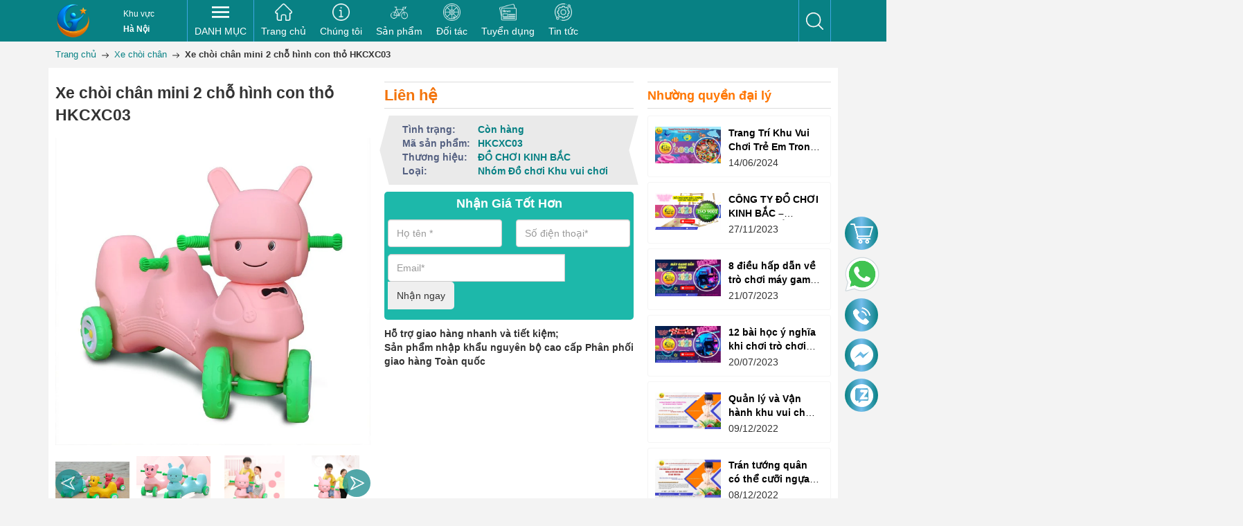

--- FILE ---
content_type: text/html; charset=utf-8
request_url: https://dochoiplaza.com/xe-choi-chan-mini-2-cho-hinh-con-tho-hkcxc03
body_size: 126413
content:
<!DOCTYPE html>
<html lang="vi">
	<head>
		<!-- Google Tag Manager -->
<script>(function(w,d,s,l,i){w[l]=w[l]||[];w[l].push({'gtm.start':
new Date().getTime(),event:'gtm.js'});var f=d.getElementsByTagName(s)[0],
j=d.createElement(s),dl=l!='dataLayer'?'&l='+l:'';j.async=true;j.src=
'https://www.googletagmanager.com/gtm.js?id='+i+dl;f.parentNode.insertBefore(j,f);
})(window,document,'script','dataLayer','GTM-WJXQTV3');</script>
<!-- End Google Tag Manager -->

		<meta http-equiv="content-Type" content="text/html; charset=utf-8"/>
		<meta name="viewport" content="width=device-width, initial-scale=1, maximum-scale=1">			
		<title>
			Xe chòi chân mini 2 chỗ hình con thỏ HKCXC03
			
			
		</title>		
		<!-- ================= Page description ================== -->
		
		<meta name="description" content="Xe chòi chân là món đồ chơi vận động trong nhà ngoài trời được nhiều ba mẹ tìm kiếm và được sử dụng phổ biết ở các khu vui chơi giải trí trong nhà trên toàn quốc.">
		
		<!-- ================= Meta ================== -->
		<meta name="keywords" content="Xe chòi chân mini 2 chỗ hình con thỏ HKCXC03, Xe chòi chân, Cách lắp giáp xe chòi chân, Lợi ích xe chòi chân, thanh lý xe chòi chân cho bé, xe, xe choi chan, xe chòi chân 3 chức năng, Xe chòi chân cao cấp, Xe choi chân cho bé, Xe chòi chân cho bé đi siêu thị., xe chòi chân mini, xe chòi chân nhập khẩu cho bé, XE CHOI CHAN Ô TÔ, xe chòi chân ô tô 3 trong 1, xe choi chân ô tô cho bé, xe chòi chân ô tô cho bé, Xe chòi chân oto mini, xe chòi chân ô tô trở hàng siêu thị tiện lợi, Xe chòi chân ô tô đẩy hàng siêu thị, XE DAY HANG SIEU THỊ Ô TÔ, xe ô tô chòi chân, XE ĐẨY HÀNG Ô TÔ SIÊU THỊ, XE ĐẨY HÀNG SIÊU THỊ Ô TÔ CHO BÉ, xe đẩy chân, Dochoiplaza.com, dochoiplaza.com"/>		
		<link rel="canonical" href="https://dochoiplaza.com/xe-choi-chan-mini-2-cho-hinh-con-tho-hkcxc03"/>
		<meta name='revisit-after' content='1 days' />
		<meta name="robots" content="noodp,index,follow" />
		<link rel="shortcut icon" href="//bizweb.dktcdn.net/100/453/361/themes/994428/assets/favicon.png?1763709553765" type="image/x-icon" />  
		

	<meta property="og:type" content="product">
	<meta property="og:title" content="Xe chòi chân mini 2 chỗ hình con thỏ HKCXC03">
	
		<meta property="og:image" content="http://bizweb.dktcdn.net/thumb/grande/100/453/361/products/xe-choi-chan-khu-vui-choi-cho-be-4.jpg?v=1657356108267">
		<meta property="og:image:secure_url" content="https://bizweb.dktcdn.net/thumb/grande/100/453/361/products/xe-choi-chan-khu-vui-choi-cho-be-4.jpg?v=1657356108267">
	
		<meta property="og:image" content="http://bizweb.dktcdn.net/thumb/grande/100/453/361/products/xe-choi-chan-doi-mini-cho-be-2.jpg?v=1657356108267">
		<meta property="og:image:secure_url" content="https://bizweb.dktcdn.net/thumb/grande/100/453/361/products/xe-choi-chan-doi-mini-cho-be-2.jpg?v=1657356108267">
	
		<meta property="og:image" content="http://bizweb.dktcdn.net/thumb/grande/100/453/361/products/xe-choi-chan-doi-mini-cho-be-5.jpg?v=1657356108267">
		<meta property="og:image:secure_url" content="https://bizweb.dktcdn.net/thumb/grande/100/453/361/products/xe-choi-chan-doi-mini-cho-be-5.jpg?v=1657356108267">
	
	<meta property="og:price:amount" content="0">
	<meta property="og:price:currency" content="VND">

<meta property="og:description" content="Xe chòi chân là món đồ chơi vận động trong nhà ngoài trời được nhiều ba mẹ tìm kiếm và được sử dụng phổ biết ở các khu vui chơi giải trí trong nhà trên toàn quốc.">
<meta property="og:url" content="https://dochoiplaza.com/xe-choi-chan-mini-2-cho-hinh-con-tho-hkcxc03">
<meta property="og:site_name" content="Dochoiplaza.com"> 
		<link rel="preload" as="style" type="text/css" href="//bizweb.dktcdn.net/100/453/361/themes/994428/assets/bootstrap_css.scss.css?1763709553765">
<link rel="preload" as="style" type="text/css" href="//bizweb.dktcdn.net/100/453/361/themes/994428/assets/mewint_css.scss.css?1763709553765">
<link rel="preload" as="style" type="text/css" href="//bizweb.dktcdn.net/100/453/361/themes/994428/assets/owlcarousel.scss.css?1763709553765">
<link href="//bizweb.dktcdn.net/100/453/361/themes/994428/assets/bootstrap_css.scss.css?1763709553765" rel="stylesheet" type="text/css" media="all" />

<link href="//bizweb.dktcdn.net/100/453/361/themes/994428/assets/blogmate.css?1763709553765" rel="stylesheet" type="text/css" media="all" />

<link href="//bizweb.dktcdn.net/100/453/361/themes/994428/assets/mewint_css.scss.css?1763709553765" rel="stylesheet" type="text/css" media="all" />
<link href="//bizweb.dktcdn.net/100/453/361/themes/994428/assets/owlcarousel.scss.css?1763709553765" rel="stylesheet" type="text/css" media="all" />



<link rel="preload" as="style" type="text/css" href="//bizweb.dktcdn.net/100/453/361/themes/994428/assets/swatch_style.scss.css?1763709553765">
<link rel="preload" as="style" type="text/css" href="//bizweb.dktcdn.net/100/453/361/themes/994428/assets/product_style.scss.css?1763709553765">
<link href="//bizweb.dktcdn.net/100/453/361/themes/994428/assets/swatch_style.scss.css?1763709553765" rel="stylesheet" type="text/css" media="all" />
<link href="//bizweb.dktcdn.net/100/453/361/themes/994428/assets/product_style.scss.css?1763709553765" rel="stylesheet" type="text/css" media="all" />



		<script>
	!function(a,b){"object"==typeof module&&"object"==typeof module.exports?module.exports=a.document?b(a,!0):function(a){if(!a.document)throw new Error("jQuery requires a window with a document");return b(a)}:b(a)}("undefined"!=typeof window?window:this,function(a,b){var c=[],d=a.document,e=c.slice,f=c.concat,g=c.push,h=c.indexOf,i={},j=i.toString,k=i.hasOwnProperty,l={},m="2.2.3",n=function(a,b){return new n.fn.init(a,b)},o=/^[\s\uFEFF\xA0]+|[\s\uFEFF\xA0]+$/g,p=/^-ms-/,q=/-([\da-z])/gi,r=function(a,b){return b.toUpperCase()};n.fn=n.prototype={jquery:m,constructor:n,selector:"",length:0,toArray:function(){return e.call(this)},get:function(a){return null!=a?0>a?this[a+this.length]:this[a]:e.call(this)},pushStack:function(a){var b=n.merge(this.constructor(),a);return b.prevObject=this,b.context=this.context,b},each:function(a){return n.each(this,a)},map:function(a){return this.pushStack(n.map(this,function(b,c){return a.call(b,c,b)}))},slice:function(){return this.pushStack(e.apply(this,arguments))},first:function(){return this.eq(0)},last:function(){return this.eq(-1)},eq:function(a){var b=this.length,c=+a+(0>a?b:0);return this.pushStack(c>=0&&b>c?[this[c]]:[])},end:function(){return this.prevObject||this.constructor()},push:g,sort:c.sort,splice:c.splice},n.extend=n.fn.extend=function(){var a,b,c,d,e,f,g=arguments[0]||{},h=1,i=arguments.length,j=!1;for("boolean"==typeof g&&(j=g,g=arguments[h]||{},h++),"object"==typeof g||n.isFunction(g)||(g={}),h===i&&(g=this,h--);i>h;h++)if(null!=(a=arguments[h]))for(b in a)c=g[b],d=a[b],g!==d&&(j&&d&&(n.isPlainObject(d)||(e=n.isArray(d)))?(e?(e=!1,f=c&&n.isArray(c)?c:[]):f=c&&n.isPlainObject(c)?c:{},g[b]=n.extend(j,f,d)):void 0!==d&&(g[b]=d));return g},n.extend({expando:"jQuery"+(m+Math.random()).replace(/\D/g,""),isReady:!0,error:function(a){throw new Error(a)},noop:function(){},isFunction:function(a){return"function"===n.type(a)},isArray:Array.isArray,isWindow:function(a){return null!=a&&a===a.window},isNumeric:function(a){var b=a&&a.toString();return!n.isArray(a)&&b-parseFloat(b)+1>=0},isPlainObject:function(a){var b;if("object"!==n.type(a)||a.nodeType||n.isWindow(a))return!1;if(a.constructor&&!k.call(a,"constructor")&&!k.call(a.constructor.prototype||{},"isPrototypeOf"))return!1;for(b in a);return void 0===b||k.call(a,b)},isEmptyObject:function(a){var b;for(b in a)return!1;return!0},type:function(a){return null==a?a+"":"object"==typeof a||"function"==typeof a?i[j.call(a)]||"object":typeof a},globalEval:function(a){var b,c=eval;a=n.trim(a),a&&(1===a.indexOf("use strict")?(b=d.createElement("script"),b.text=a,d.head.appendChild(b).parentNode.removeChild(b)):c(a))},camelCase:function(a){return a.replace(p,"ms-").replace(q,r)},nodeName:function(a,b){return a.nodeName&&a.nodeName.toLowerCase()===b.toLowerCase()},each:function(a,b){var c,d=0;if(s(a)){for(c=a.length;c>d;d++)if(b.call(a[d],d,a[d])===!1)break}else for(d in a)if(b.call(a[d],d,a[d])===!1)break;return a},trim:function(a){return null==a?"":(a+"").replace(o,"")},makeArray:function(a,b){var c=b||[];return null!=a&&(s(Object(a))?n.merge(c,"string"==typeof a?[a]:a):g.call(c,a)),c},inArray:function(a,b,c){return null==b?-1:h.call(b,a,c)},merge:function(a,b){for(var c=+b.length,d=0,e=a.length;c>d;d++)a[e++]=b[d];return a.length=e,a},grep:function(a,b,c){for(var d,e=[],f=0,g=a.length,h=!c;g>f;f++)d=!b(a[f],f),d!==h&&e.push(a[f]);return e},map:function(a,b,c){var d,e,g=0,h=[];if(s(a))for(d=a.length;d>g;g++)e=b(a[g],g,c),null!=e&&h.push(e);else for(g in a)e=b(a[g],g,c),null!=e&&h.push(e);return f.apply([],h)},guid:1,proxy:function(a,b){var c,d,f;return"string"==typeof b&&(c=a[b],b=a,a=c),n.isFunction(a)?(d=e.call(arguments,2),f=function(){return a.apply(b||this,d.concat(e.call(arguments)))},f.guid=a.guid=a.guid||n.guid++,f):void 0},now:Date.now,support:l}),"function"==typeof Symbol&&(n.fn[Symbol.iterator]=c[Symbol.iterator]),n.each("Boolean Number String Function Array Date RegExp Object Error Symbol".split(" "),function(a,b){i["[object "+b+"]"]=b.toLowerCase()});function s(a){var b=!!a&&"length"in a&&a.length,c=n.type(a);return"function"===c||n.isWindow(a)?!1:"array"===c||0===b||"number"==typeof b&&b>0&&b-1 in a}var t=function(a){var b,c,d,e,f,g,h,i,j,k,l,m,n,o,p,q,r,s,t,u="sizzle"+1*new Date,v=a.document,w=0,x=0,y=ga(),z=ga(),A=ga(),B=function(a,b){return a===b&&(l=!0),0},C=1<<31,D={}.hasOwnProperty,E=[],F=E.pop,G=E.push,H=E.push,I=E.slice,J=function(a,b){for(var c=0,d=a.length;d>c;c++)if(a[c]===b)return c;return-1},K="checked|selected|async|autofocus|autoplay|controls|defer|disabled|hidden|ismap|loop|multiple|open|readonly|required|scoped",L="[\\x20\\t\\r\\n\\f]",M="(?:\\\\.|[\\w-]|[^\\x00-\\xa0])+",N="\\["+L+"*("+M+")(?:"+L+"*([*^$|!~]?=)"+L+"*(?:'((?:\\\\.|[^\\\\'])*)'|\"((?:\\\\.|[^\\\\\"])*)\"|("+M+"))|)"+L+"*\\]",O=":("+M+")(?:\\((('((?:\\\\.|[^\\\\'])*)'|\"((?:\\\\.|[^\\\\\"])*)\")|((?:\\\\.|[^\\\\()[\\]]|"+N+")*)|.*)\\)|)",P=new RegExp(L+"+","g"),Q=new RegExp("^"+L+"+|((?:^|[^\\\\])(?:\\\\.)*)"+L+"+$","g"),R=new RegExp("^"+L+"*,"+L+"*"),S=new RegExp("^"+L+"*([>+~]|"+L+")"+L+"*"),T=new RegExp("="+L+"*([^\\]'\"]*?)"+L+"*\\]","g"),U=new RegExp(O),V=new RegExp("^"+M+"$"),W={ID:new RegExp("^#("+M+")"),CLASS:new RegExp("^\\.("+M+")"),TAG:new RegExp("^("+M+"|[*])"),ATTR:new RegExp("^"+N),PSEUDO:new RegExp("^"+O),CHILD:new RegExp("^:(only|first|last|nth|nth-last)-(child|of-type)(?:\\("+L+"*(even|odd|(([+-]|)(\\d*)n|)"+L+"*(?:([+-]|)"+L+"*(\\d+)|))"+L+"*\\)|)","i"),bool:new RegExp("^(?:"+K+")$","i"),needsContext:new RegExp("^"+L+"*[>+~]|:(even|odd|eq|gt|lt|nth|first|last)(?:\\("+L+"*((?:-\\d)?\\d*)"+L+"*\\)|)(?=[^-]|$)","i")},X=/^(?:input|select|textarea|button)$/i,Y=/^h\d$/i,Z=/^[^{]+\{\s*\[native \w/,$=/^(?:#([\w-]+)|(\w+)|\.([\w-]+))$/,_=/[+~]/,aa=/'|\\/g,ba=new RegExp("\\\\([\\da-f]{1,6}"+L+"?|("+L+")|.)","ig"),ca=function(a,b,c){var d="0x"+b-65536;return d!==d||c?b:0>d?String.fromCharCode(d+65536):String.fromCharCode(d>>10|55296,1023&d|56320)},da=function(){m()};try{H.apply(E=I.call(v.childNodes),v.childNodes),E[v.childNodes.length].nodeType}catch(ea){H={apply:E.length?function(a,b){G.apply(a,I.call(b))}:function(a,b){var c=a.length,d=0;while(a[c++]=b[d++]);a.length=c-1}}}function fa(a,b,d,e){var f,h,j,k,l,o,r,s,w=b&&b.ownerDocument,x=b?b.nodeType:9;if(d=d||[],"string"!=typeof a||!a||1!==x&&9!==x&&11!==x)return d;if(!e&&((b?b.ownerDocument||b:v)!==n&&m(b),b=b||n,p)){if(11!==x&&(o=$.exec(a)))if(f=o[1]){if(9===x){if(!(j=b.getElementById(f)))return d;if(j.id===f)return d.push(j),d}else if(w&&(j=w.getElementById(f))&&t(b,j)&&j.id===f)return d.push(j),d}else{if(o[2])return H.apply(d,b.getElementsByTagName(a)),d;if((f=o[3])&&c.getElementsByClassName&&b.getElementsByClassName)return H.apply(d,b.getElementsByClassName(f)),d}if(c.qsa&&!A[a+" "]&&(!q||!q.test(a))){if(1!==x)w=b,s=a;else if("object"!==b.nodeName.toLowerCase()){(k=b.getAttribute("id"))?k=k.replace(aa,"\\$&"):b.setAttribute("id",k=u),r=g(a),h=r.length,l=V.test(k)?"#"+k:"[id='"+k+"']";while(h--)r[h]=l+" "+qa(r[h]);s=r.join(","),w=_.test(a)&&oa(b.parentNode)||b}if(s)try{return H.apply(d,w.querySelectorAll(s)),d}catch(y){}finally{k===u&&b.removeAttribute("id")}}}return i(a.replace(Q,"$1"),b,d,e)}function ga(){var a=[];function b(c,e){return a.push(c+" ")>d.cacheLength&&delete b[a.shift()],b[c+" "]=e}return b}function ha(a){return a[u]=!0,a}function ia(a){var b=n.createElement("div");try{return!!a(b)}catch(c){return!1}finally{b.parentNode&&b.parentNode.removeChild(b),b=null}}function ja(a,b){var c=a.split("|"),e=c.length;while(e--)d.attrHandle[c[e]]=b}function ka(a,b){var c=b&&a,d=c&&1===a.nodeType&&1===b.nodeType&&(~b.sourceIndex||C)-(~a.sourceIndex||C);if(d)return d;if(c)while(c=c.nextSibling)if(c===b)return-1;return a?1:-1}function la(a){return function(b){var c=b.nodeName.toLowerCase();return"input"===c&&b.type===a}}function ma(a){return function(b){var c=b.nodeName.toLowerCase();return("input"===c||"button"===c)&&b.type===a}}function na(a){return ha(function(b){return b=+b,ha(function(c,d){var e,f=a([],c.length,b),g=f.length;while(g--)c[e=f[g]]&&(c[e]=!(d[e]=c[e]))})})}function oa(a){return a&&"undefined"!=typeof a.getElementsByTagName&&a}c=fa.support={},f=fa.isXML=function(a){var b=a&&(a.ownerDocument||a).documentElement;return b?"HTML"!==b.nodeName:!1},m=fa.setDocument=function(a){var b,e,g=a?a.ownerDocument||a:v;return g!==n&&9===g.nodeType&&g.documentElement?(n=g,o=n.documentElement,p=!f(n),(e=n.defaultView)&&e.top!==e&&(e.addEventListener?e.addEventListener("unload",da,!1):e.attachEvent&&e.attachEvent("onunload",da)),c.attributes=ia(function(a){return a.className="i",!a.getAttribute("className")}),c.getElementsByTagName=ia(function(a){return a.appendChild(n.createComment("")),!a.getElementsByTagName("*").length}),c.getElementsByClassName=Z.test(n.getElementsByClassName),c.getById=ia(function(a){return o.appendChild(a).id=u,!n.getElementsByName||!n.getElementsByName(u).length}),c.getById?(d.find.ID=function(a,b){if("undefined"!=typeof b.getElementById&&p){var c=b.getElementById(a);return c?[c]:[]}},d.filter.ID=function(a){var b=a.replace(ba,ca);return function(a){return a.getAttribute("id")===b}}):(delete d.find.ID,d.filter.ID=function(a){var b=a.replace(ba,ca);return function(a){var c="undefined"!=typeof a.getAttributeNode&&a.getAttributeNode("id");return c&&c.value===b}}),d.find.TAG=c.getElementsByTagName?function(a,b){return"undefined"!=typeof b.getElementsByTagName?b.getElementsByTagName(a):c.qsa?b.querySelectorAll(a):void 0}:function(a,b){var c,d=[],e=0,f=b.getElementsByTagName(a);if("*"===a){while(c=f[e++])1===c.nodeType&&d.push(c);return d}return f},d.find.CLASS=c.getElementsByClassName&&function(a,b){return"undefined"!=typeof b.getElementsByClassName&&p?b.getElementsByClassName(a):void 0},r=[],q=[],(c.qsa=Z.test(n.querySelectorAll))&&(ia(function(a){o.appendChild(a).innerHTML="<a id='"+u+"'></a><select id='"+u+"-\r\\' msallowcapture=''><option selected=''></option></select>",a.querySelectorAll("[msallowcapture^='']").length&&q.push("[*^$]="+L+"*(?:''|\"\")"),a.querySelectorAll("[selected]").length||q.push("\\["+L+"*(?:value|"+K+")"),a.querySelectorAll("[id~="+u+"-]").length||q.push("~="),a.querySelectorAll(":checked").length||q.push(":checked"),a.querySelectorAll("a#"+u+"+*").length||q.push(".#.+[+~]")}),ia(function(a){var b=n.createElement("input");b.setAttribute("type","hidden"),a.appendChild(b).setAttribute("name","D"),a.querySelectorAll("[name=d]").length&&q.push("name"+L+"*[*^$|!~]?="),a.querySelectorAll(":enabled").length||q.push(":enabled",":disabled"),a.querySelectorAll("*,:x"),q.push(",.*:")})),(c.matchesSelector=Z.test(s=o.matches||o.webkitMatchesSelector||o.mozMatchesSelector||o.oMatchesSelector||o.msMatchesSelector))&&ia(function(a){c.disconnectedMatch=s.call(a,"div"),s.call(a,"[s!='']:x"),r.push("!=",O)}),q=q.length&&new RegExp(q.join("|")),r=r.length&&new RegExp(r.join("|")),b=Z.test(o.compareDocumentPosition),t=b||Z.test(o.contains)?function(a,b){var c=9===a.nodeType?a.documentElement:a,d=b&&b.parentNode;return a===d||!(!d||1!==d.nodeType||!(c.contains?c.contains(d):a.compareDocumentPosition&&16&a.compareDocumentPosition(d)))}:function(a,b){if(b)while(b=b.parentNode)if(b===a)return!0;return!1},B=b?function(a,b){if(a===b)return l=!0,0;var d=!a.compareDocumentPosition-!b.compareDocumentPosition;return d?d:(d=(a.ownerDocument||a)===(b.ownerDocument||b)?a.compareDocumentPosition(b):1,1&d||!c.sortDetached&&b.compareDocumentPosition(a)===d?a===n||a.ownerDocument===v&&t(v,a)?-1:b===n||b.ownerDocument===v&&t(v,b)?1:k?J(k,a)-J(k,b):0:4&d?-1:1)}:function(a,b){if(a===b)return l=!0,0;var c,d=0,e=a.parentNode,f=b.parentNode,g=[a],h=[b];if(!e||!f)return a===n?-1:b===n?1:e?-1:f?1:k?J(k,a)-J(k,b):0;if(e===f)return ka(a,b);c=a;while(c=c.parentNode)g.unshift(c);c=b;while(c=c.parentNode)h.unshift(c);while(g[d]===h[d])d++;return d?ka(g[d],h[d]):g[d]===v?-1:h[d]===v?1:0},n):n},fa.matches=function(a,b){return fa(a,null,null,b)},fa.matchesSelector=function(a,b){if((a.ownerDocument||a)!==n&&m(a),b=b.replace(T,"='$1']"),c.matchesSelector&&p&&!A[b+" "]&&(!r||!r.test(b))&&(!q||!q.test(b)))try{var d=s.call(a,b);if(d||c.disconnectedMatch||a.document&&11!==a.document.nodeType)return d}catch(e){}return fa(b,n,null,[a]).length>0},fa.contains=function(a,b){return(a.ownerDocument||a)!==n&&m(a),t(a,b)},fa.attr=function(a,b){(a.ownerDocument||a)!==n&&m(a);var e=d.attrHandle[b.toLowerCase()],f=e&&D.call(d.attrHandle,b.toLowerCase())?e(a,b,!p):void 0;return void 0!==f?f:c.attributes||!p?a.getAttribute(b):(f=a.getAttributeNode(b))&&f.specified?f.value:null},fa.error=function(a){throw new Error("Syntax error, unrecognized expression: "+a)},fa.uniqueSort=function(a){var b,d=[],e=0,f=0;if(l=!c.detectDuplicates,k=!c.sortStable&&a.slice(0),a.sort(B),l){while(b=a[f++])b===a[f]&&(e=d.push(f));while(e--)a.splice(d[e],1)}return k=null,a},e=fa.getText=function(a){var b,c="",d=0,f=a.nodeType;if(f){if(1===f||9===f||11===f){if("string"==typeof a.textContent)return a.textContent;for(a=a.firstChild;a;a=a.nextSibling)c+=e(a)}else if(3===f||4===f)return a.nodeValue}else while(b=a[d++])c+=e(b);return c},d=fa.selectors={cacheLength:50,createPseudo:ha,match:W,attrHandle:{},find:{},relative:{">":{dir:"parentNode",first:!0}," ":{dir:"parentNode"},"+":{dir:"previousSibling",first:!0},"~":{dir:"previousSibling"}},preFilter:{ATTR:function(a){return a[1]=a[1].replace(ba,ca),a[3]=(a[3]||a[4]||a[5]||"").replace(ba,ca),"~="===a[2]&&(a[3]=" "+a[3]+" "),a.slice(0,4)},CHILD:function(a){return a[1]=a[1].toLowerCase(),"nth"===a[1].slice(0,3)?(a[3]||fa.error(a[0]),a[4]=+(a[4]?a[5]+(a[6]||1):2*("even"===a[3]||"odd"===a[3])),a[5]=+(a[7]+a[8]||"odd"===a[3])):a[3]&&fa.error(a[0]),a},PSEUDO:function(a){var b,c=!a[6]&&a[2];return W.CHILD.test(a[0])?null:(a[3]?a[2]=a[4]||a[5]||"":c&&U.test(c)&&(b=g(c,!0))&&(b=c.indexOf(")",c.length-b)-c.length)&&(a[0]=a[0].slice(0,b),a[2]=c.slice(0,b)),a.slice(0,3))}},filter:{TAG:function(a){var b=a.replace(ba,ca).toLowerCase();return"*"===a?function(){return!0}:function(a){return a.nodeName&&a.nodeName.toLowerCase()===b}},CLASS:function(a){var b=y[a+" "];return b||(b=new RegExp("(^|"+L+")"+a+"("+L+"|$)"))&&y(a,function(a){return b.test("string"==typeof a.className&&a.className||"undefined"!=typeof a.getAttribute&&a.getAttribute("class")||"")})},ATTR:function(a,b,c){return function(d){var e=fa.attr(d,a);return null==e?"!="===b:b?(e+="","="===b?e===c:"!="===b?e!==c:"^="===b?c&&0===e.indexOf(c):"*="===b?c&&e.indexOf(c)>-1:"$="===b?c&&e.slice(-c.length)===c:"~="===b?(" "+e.replace(P," ")+" ").indexOf(c)>-1:"|="===b?e===c||e.slice(0,c.length+1)===c+"-":!1):!0}},CHILD:function(a,b,c,d,e){var f="nth"!==a.slice(0,3),g="last"!==a.slice(-4),h="of-type"===b;return 1===d&&0===e?function(a){return!!a.parentNode}:function(b,c,i){var j,k,l,m,n,o,p=f!==g?"nextSibling":"previousSibling",q=b.parentNode,r=h&&b.nodeName.toLowerCase(),s=!i&&!h,t=!1;if(q){if(f){while(p){m=b;while(m=m[p])if(h?m.nodeName.toLowerCase()===r:1===m.nodeType)return!1;o=p="only"===a&&!o&&"nextSibling"}return!0}if(o=[g?q.firstChild:q.lastChild],g&&s){m=q,l=m[u]||(m[u]={}),k=l[m.uniqueID]||(l[m.uniqueID]={}),j=k[a]||[],n=j[0]===w&&j[1],t=n&&j[2],m=n&&q.childNodes[n];while(m=++n&&m&&m[p]||(t=n=0)||o.pop())if(1===m.nodeType&&++t&&m===b){k[a]=[w,n,t];break}}else if(s&&(m=b,l=m[u]||(m[u]={}),k=l[m.uniqueID]||(l[m.uniqueID]={}),j=k[a]||[],n=j[0]===w&&j[1],t=n),t===!1)while(m=++n&&m&&m[p]||(t=n=0)||o.pop())if((h?m.nodeName.toLowerCase()===r:1===m.nodeType)&&++t&&(s&&(l=m[u]||(m[u]={}),k=l[m.uniqueID]||(l[m.uniqueID]={}),k[a]=[w,t]),m===b))break;return t-=e,t===d||t%d===0&&t/d>=0}}},PSEUDO:function(a,b){var c,e=d.pseudos[a]||d.setFilters[a.toLowerCase()]||fa.error("unsupported pseudo: "+a);return e[u]?e(b):e.length>1?(c=[a,a,"",b],d.setFilters.hasOwnProperty(a.toLowerCase())?ha(function(a,c){var d,f=e(a,b),g=f.length;while(g--)d=J(a,f[g]),a[d]=!(c[d]=f[g])}):function(a){return e(a,0,c)}):e}},pseudos:{not:ha(function(a){var b=[],c=[],d=h(a.replace(Q,"$1"));return d[u]?ha(function(a,b,c,e){var f,g=d(a,null,e,[]),h=a.length;while(h--)(f=g[h])&&(a[h]=!(b[h]=f))}):function(a,e,f){return b[0]=a,d(b,null,f,c),b[0]=null,!c.pop()}}),has:ha(function(a){return function(b){return fa(a,b).length>0}}),contains:ha(function(a){return a=a.replace(ba,ca),function(b){return(b.textContent||b.innerText||e(b)).indexOf(a)>-1}}),lang:ha(function(a){return V.test(a||"")||fa.error("unsupported lang: "+a),a=a.replace(ba,ca).toLowerCase(),function(b){var c;do if(c=p?b.lang:b.getAttribute("xml:lang")||b.getAttribute("lang"))return c=c.toLowerCase(),c===a||0===c.indexOf(a+"-");while((b=b.parentNode)&&1===b.nodeType);return!1}}),target:function(b){var c=a.location&&a.location.hash;return c&&c.slice(1)===b.id},root:function(a){return a===o},focus:function(a){return a===n.activeElement&&(!n.hasFocus||n.hasFocus())&&!!(a.type||a.href||~a.tabIndex)},enabled:function(a){return a.disabled===!1},disabled:function(a){return a.disabled===!0},checked:function(a){var b=a.nodeName.toLowerCase();return"input"===b&&!!a.checked||"option"===b&&!!a.selected},selected:function(a){return a.parentNode&&a.parentNode.selectedIndex,a.selected===!0},empty:function(a){for(a=a.firstChild;a;a=a.nextSibling)if(a.nodeType<6)return!1;return!0},parent:function(a){return!d.pseudos.empty(a)},header:function(a){return Y.test(a.nodeName)},input:function(a){return X.test(a.nodeName)},button:function(a){var b=a.nodeName.toLowerCase();return"input"===b&&"button"===a.type||"button"===b},text:function(a){var b;return"input"===a.nodeName.toLowerCase()&&"text"===a.type&&(null==(b=a.getAttribute("type"))||"text"===b.toLowerCase())},first:na(function(){return[0]}),last:na(function(a,b){return[b-1]}),eq:na(function(a,b,c){return[0>c?c+b:c]}),even:na(function(a,b){for(var c=0;b>c;c+=2)a.push(c);return a}),odd:na(function(a,b){for(var c=1;b>c;c+=2)a.push(c);return a}),lt:na(function(a,b,c){for(var d=0>c?c+b:c;--d>=0;)a.push(d);return a}),gt:na(function(a,b,c){for(var d=0>c?c+b:c;++d<b;)a.push(d);return a})}},d.pseudos.nth=d.pseudos.eq;for(b in{radio:!0,checkbox:!0,file:!0,password:!0,image:!0})d.pseudos[b]=la(b);for(b in{submit:!0,reset:!0})d.pseudos[b]=ma(b);function pa(){}pa.prototype=d.filters=d.pseudos,d.setFilters=new pa,g=fa.tokenize=function(a,b){var c,e,f,g,h,i,j,k=z[a+" "];if(k)return b?0:k.slice(0);h=a,i=[],j=d.preFilter;while(h){c&&!(e=R.exec(h))||(e&&(h=h.slice(e[0].length)||h),i.push(f=[])),c=!1,(e=S.exec(h))&&(c=e.shift(),f.push({value:c,type:e[0].replace(Q," ")}),h=h.slice(c.length));for(g in d.filter)!(e=W[g].exec(h))||j[g]&&!(e=j[g](e))||(c=e.shift(),f.push({value:c,type:g,matches:e}),h=h.slice(c.length));if(!c)break}return b?h.length:h?fa.error(a):z(a,i).slice(0)};function qa(a){for(var b=0,c=a.length,d="";c>b;b++)d+=a[b].value;return d}function ra(a,b,c){var d=b.dir,e=c&&"parentNode"===d,f=x++;return b.first?function(b,c,f){while(b=b[d])if(1===b.nodeType||e)return a(b,c,f)}:function(b,c,g){var h,i,j,k=[w,f];if(g){while(b=b[d])if((1===b.nodeType||e)&&a(b,c,g))return!0}else while(b=b[d])if(1===b.nodeType||e){if(j=b[u]||(b[u]={}),i=j[b.uniqueID]||(j[b.uniqueID]={}),(h=i[d])&&h[0]===w&&h[1]===f)return k[2]=h[2];if(i[d]=k,k[2]=a(b,c,g))return!0}}}function sa(a){return a.length>1?function(b,c,d){var e=a.length;while(e--)if(!a[e](b,c,d))return!1;return!0}:a[0]}function ta(a,b,c){for(var d=0,e=b.length;e>d;d++)fa(a,b[d],c);return c}function ua(a,b,c,d,e){for(var f,g=[],h=0,i=a.length,j=null!=b;i>h;h++)(f=a[h])&&(c&&!c(f,d,e)||(g.push(f),j&&b.push(h)));return g}function va(a,b,c,d,e,f){return d&&!d[u]&&(d=va(d)),e&&!e[u]&&(e=va(e,f)),ha(function(f,g,h,i){var j,k,l,m=[],n=[],o=g.length,p=f||ta(b||"*",h.nodeType?[h]:h,[]),q=!a||!f&&b?p:ua(p,m,a,h,i),r=c?e||(f?a:o||d)?[]:g:q;if(c&&c(q,r,h,i),d){j=ua(r,n),d(j,[],h,i),k=j.length;while(k--)(l=j[k])&&(r[n[k]]=!(q[n[k]]=l))}if(f){if(e||a){if(e){j=[],k=r.length;while(k--)(l=r[k])&&j.push(q[k]=l);e(null,r=[],j,i)}k=r.length;while(k--)(l=r[k])&&(j=e?J(f,l):m[k])>-1&&(f[j]=!(g[j]=l))}}else r=ua(r===g?r.splice(o,r.length):r),e?e(null,g,r,i):H.apply(g,r)})}function wa(a){for(var b,c,e,f=a.length,g=d.relative[a[0].type],h=g||d.relative[" "],i=g?1:0,k=ra(function(a){return a===b},h,!0),l=ra(function(a){return J(b,a)>-1},h,!0),m=[function(a,c,d){var e=!g&&(d||c!==j)||((b=c).nodeType?k(a,c,d):l(a,c,d));return b=null,e}];f>i;i++)if(c=d.relative[a[i].type])m=[ra(sa(m),c)];else{if(c=d.filter[a[i].type].apply(null,a[i].matches),c[u]){for(e=++i;f>e;e++)if(d.relative[a[e].type])break;return va(i>1&&sa(m),i>1&&qa(a.slice(0,i-1).concat({value:" "===a[i-2].type?"*":""})).replace(Q,"$1"),c,e>i&&wa(a.slice(i,e)),f>e&&wa(a=a.slice(e)),f>e&&qa(a))}m.push(c)}return sa(m)}function xa(a,b){var c=b.length>0,e=a.length>0,f=function(f,g,h,i,k){var l,o,q,r=0,s="0",t=f&&[],u=[],v=j,x=f||e&&d.find.TAG("*",k),y=w+=null==v?1:Math.random()||.1,z=x.length;for(k&&(j=g===n||g||k);s!==z&&null!=(l=x[s]);s++){if(e&&l){o=0,g||l.ownerDocument===n||(m(l),h=!p);while(q=a[o++])if(q(l,g||n,h)){i.push(l);break}k&&(w=y)}c&&((l=!q&&l)&&r--,f&&t.push(l))}if(r+=s,c&&s!==r){o=0;while(q=b[o++])q(t,u,g,h);if(f){if(r>0)while(s--)t[s]||u[s]||(u[s]=F.call(i));u=ua(u)}H.apply(i,u),k&&!f&&u.length>0&&r+b.length>1&&fa.uniqueSort(i)}return k&&(w=y,j=v),t};return c?ha(f):f}return h=fa.compile=function(a,b){var c,d=[],e=[],f=A[a+" "];if(!f){b||(b=g(a)),c=b.length;while(c--)f=wa(b[c]),f[u]?d.push(f):e.push(f);f=A(a,xa(e,d)),f.selector=a}return f},i=fa.select=function(a,b,e,f){var i,j,k,l,m,n="function"==typeof a&&a,o=!f&&g(a=n.selector||a);if(e=e||[],1===o.length){if(j=o[0]=o[0].slice(0),j.length>2&&"ID"===(k=j[0]).type&&c.getById&&9===b.nodeType&&p&&d.relative[j[1].type]){if(b=(d.find.ID(k.matches[0].replace(ba,ca),b)||[])[0],!b)return e;n&&(b=b.parentNode),a=a.slice(j.shift().value.length)}i=W.needsContext.test(a)?0:j.length;while(i--){if(k=j[i],d.relative[l=k.type])break;if((m=d.find[l])&&(f=m(k.matches[0].replace(ba,ca),_.test(j[0].type)&&oa(b.parentNode)||b))){if(j.splice(i,1),a=f.length&&qa(j),!a)return H.apply(e,f),e;break}}}return(n||h(a,o))(f,b,!p,e,!b||_.test(a)&&oa(b.parentNode)||b),e},c.sortStable=u.split("").sort(B).join("")===u,c.detectDuplicates=!!l,m(),c.sortDetached=ia(function(a){return 1&a.compareDocumentPosition(n.createElement("div"))}),ia(function(a){return a.innerHTML="<a href='#'></a>","#"===a.firstChild.getAttribute("href")})||ja("type|href|height|width",function(a,b,c){return c?void 0:a.getAttribute(b,"type"===b.toLowerCase()?1:2)}),c.attributes&&ia(function(a){return a.innerHTML="<input/>",a.firstChild.setAttribute("value",""),""===a.firstChild.getAttribute("value")})||ja("value",function(a,b,c){return c||"input"!==a.nodeName.toLowerCase()?void 0:a.defaultValue}),ia(function(a){return null==a.getAttribute("disabled")})||ja(K,function(a,b,c){var d;return c?void 0:a[b]===!0?b.toLowerCase():(d=a.getAttributeNode(b))&&d.specified?d.value:null}),fa}(a);n.find=t,n.expr=t.selectors,n.expr[":"]=n.expr.pseudos,n.uniqueSort=n.unique=t.uniqueSort,n.text=t.getText,n.isXMLDoc=t.isXML,n.contains=t.contains;var u=function(a,b,c){var d=[],e=void 0!==c;while((a=a[b])&&9!==a.nodeType)if(1===a.nodeType){if(e&&n(a).is(c))break;d.push(a)}return d},v=function(a,b){for(var c=[];a;a=a.nextSibling)1===a.nodeType&&a!==b&&c.push(a);return c},w=n.expr.match.needsContext,x=/^<([\w-]+)\s*\/?>(?:<\/\1>|)$/,y=/^.[^:#\[\.,]*$/;function z(a,b,c){if(n.isFunction(b))return n.grep(a,function(a,d){return!!b.call(a,d,a)!==c});if(b.nodeType)return n.grep(a,function(a){return a===b!==c});if("string"==typeof b){if(y.test(b))return n.filter(b,a,c);b=n.filter(b,a)}return n.grep(a,function(a){return h.call(b,a)>-1!==c})}n.filter=function(a,b,c){var d=b[0];return c&&(a=":not("+a+")"),1===b.length&&1===d.nodeType?n.find.matchesSelector(d,a)?[d]:[]:n.find.matches(a,n.grep(b,function(a){return 1===a.nodeType}))},n.fn.extend({find:function(a){var b,c=this.length,d=[],e=this;if("string"!=typeof a)return this.pushStack(n(a).filter(function(){for(b=0;c>b;b++)if(n.contains(e[b],this))return!0}));for(b=0;c>b;b++)n.find(a,e[b],d);return d=this.pushStack(c>1?n.unique(d):d),d.selector=this.selector?this.selector+" "+a:a,d},filter:function(a){return this.pushStack(z(this,a||[],!1))},not:function(a){return this.pushStack(z(this,a||[],!0))},is:function(a){return!!z(this,"string"==typeof a&&w.test(a)?n(a):a||[],!1).length}});var A,B=/^(?:\s*(<[\w\W]+>)[^>]*|#([\w-]*))$/,C=n.fn.init=function(a,b,c){var e,f;if(!a)return this;if(c=c||A,"string"==typeof a){if(e="<"===a[0]&&">"===a[a.length-1]&&a.length>=3?[null,a,null]:B.exec(a),!e||!e[1]&&b)return!b||b.jquery?(b||c).find(a):this.constructor(b).find(a);if(e[1]){if(b=b instanceof n?b[0]:b,n.merge(this,n.parseHTML(e[1],b&&b.nodeType?b.ownerDocument||b:d,!0)),x.test(e[1])&&n.isPlainObject(b))for(e in b)n.isFunction(this[e])?this[e](b[e]):this.attr(e,b[e]);return this}return f=d.getElementById(e[2]),f&&f.parentNode&&(this.length=1,this[0]=f),this.context=d,this.selector=a,this}return a.nodeType?(this.context=this[0]=a,this.length=1,this):n.isFunction(a)?void 0!==c.ready?c.ready(a):a(n):(void 0!==a.selector&&(this.selector=a.selector,this.context=a.context),n.makeArray(a,this))};C.prototype=n.fn,A=n(d);var D=/^(?:parents|prev(?:Until|All))/,E={children:!0,contents:!0,next:!0,prev:!0};n.fn.extend({has:function(a){var b=n(a,this),c=b.length;return this.filter(function(){for(var a=0;c>a;a++)if(n.contains(this,b[a]))return!0})},closest:function(a,b){for(var c,d=0,e=this.length,f=[],g=w.test(a)||"string"!=typeof a?n(a,b||this.context):0;e>d;d++)for(c=this[d];c&&c!==b;c=c.parentNode)if(c.nodeType<11&&(g?g.index(c)>-1:1===c.nodeType&&n.find.matchesSelector(c,a))){f.push(c);break}return this.pushStack(f.length>1?n.uniqueSort(f):f)},index:function(a){return a?"string"==typeof a?h.call(n(a),this[0]):h.call(this,a.jquery?a[0]:a):this[0]&&this[0].parentNode?this.first().prevAll().length:-1},add:function(a,b){return this.pushStack(n.uniqueSort(n.merge(this.get(),n(a,b))))},addBack:function(a){return this.add(null==a?this.prevObject:this.prevObject.filter(a))}});function F(a,b){while((a=a[b])&&1!==a.nodeType);return a}n.each({parent:function(a){var b=a.parentNode;return b&&11!==b.nodeType?b:null},parents:function(a){return u(a,"parentNode")},parentsUntil:function(a,b,c){return u(a,"parentNode",c)},next:function(a){return F(a,"nextSibling")},prev:function(a){return F(a,"previousSibling")},nextAll:function(a){return u(a,"nextSibling")},prevAll:function(a){return u(a,"previousSibling")},nextUntil:function(a,b,c){return u(a,"nextSibling",c)},prevUntil:function(a,b,c){return u(a,"previousSibling",c)},siblings:function(a){return v((a.parentNode||{}).firstChild,a)},children:function(a){return v(a.firstChild)},contents:function(a){return a.contentDocument||n.merge([],a.childNodes)}},function(a,b){n.fn[a]=function(c,d){var e=n.map(this,b,c);return"Until"!==a.slice(-5)&&(d=c),d&&"string"==typeof d&&(e=n.filter(d,e)),this.length>1&&(E[a]||n.uniqueSort(e),D.test(a)&&e.reverse()),this.pushStack(e)}});var G=/\S+/g;function H(a){var b={};return n.each(a.match(G)||[],function(a,c){b[c]=!0}),b}n.Callbacks=function(a){a="string"==typeof a?H(a):n.extend({},a);var b,c,d,e,f=[],g=[],h=-1,i=function(){for(e=a.once,d=b=!0;g.length;h=-1){c=g.shift();while(++h<f.length)f[h].apply(c[0],c[1])===!1&&a.stopOnFalse&&(h=f.length,c=!1)}a.memory||(c=!1),b=!1,e&&(f=c?[]:"")},j={add:function(){return f&&(c&&!b&&(h=f.length-1,g.push(c)),function d(b){n.each(b,function(b,c){n.isFunction(c)?a.unique&&j.has(c)||f.push(c):c&&c.length&&"string"!==n.type(c)&&d(c)})}(arguments),c&&!b&&i()),this},remove:function(){return n.each(arguments,function(a,b){var c;while((c=n.inArray(b,f,c))>-1)f.splice(c,1),h>=c&&h--}),this},has:function(a){return a?n.inArray(a,f)>-1:f.length>0},empty:function(){return f&&(f=[]),this},disable:function(){return e=g=[],f=c="",this},disabled:function(){return!f},lock:function(){return e=g=[],c||(f=c=""),this},locked:function(){return!!e},fireWith:function(a,c){return e||(c=c||[],c=[a,c.slice?c.slice():c],g.push(c),b||i()),this},fire:function(){return j.fireWith(this,arguments),this},fired:function(){return!!d}};return j},n.extend({Deferred:function(a){var b=[["resolve","done",n.Callbacks("once memory"),"resolved"],["reject","fail",n.Callbacks("once memory"),"rejected"],["notify","progress",n.Callbacks("memory")]],c="pending",d={state:function(){return c},always:function(){return e.done(arguments).fail(arguments),this},then:function(){var a=arguments;return n.Deferred(function(c){n.each(b,function(b,f){var g=n.isFunction(a[b])&&a[b];e[f[1]](function(){var a=g&&g.apply(this,arguments);a&&n.isFunction(a.promise)?a.promise().progress(c.notify).done(c.resolve).fail(c.reject):c[f[0]+"With"](this===d?c.promise():this,g?[a]:arguments)})}),a=null}).promise()},promise:function(a){return null!=a?n.extend(a,d):d}},e={};return d.pipe=d.then,n.each(b,function(a,f){var g=f[2],h=f[3];d[f[1]]=g.add,h&&g.add(function(){c=h},b[1^a][2].disable,b[2][2].lock),e[f[0]]=function(){return e[f[0]+"With"](this===e?d:this,arguments),this},e[f[0]+"With"]=g.fireWith}),d.promise(e),a&&a.call(e,e),e},when:function(a){var b=0,c=e.call(arguments),d=c.length,f=1!==d||a&&n.isFunction(a.promise)?d:0,g=1===f?a:n.Deferred(),h=function(a,b,c){return function(d){b[a]=this,c[a]=arguments.length>1?e.call(arguments):d,c===i?g.notifyWith(b,c):--f||g.resolveWith(b,c)}},i,j,k;if(d>1)for(i=new Array(d),j=new Array(d),k=new Array(d);d>b;b++)c[b]&&n.isFunction(c[b].promise)?c[b].promise().progress(h(b,j,i)).done(h(b,k,c)).fail(g.reject):--f;return f||g.resolveWith(k,c),g.promise()}});var I;n.fn.ready=function(a){return n.ready.promise().done(a),this},n.extend({isReady:!1,readyWait:1,holdReady:function(a){a?n.readyWait++:n.ready(!0)},ready:function(a){(a===!0?--n.readyWait:n.isReady)||(n.isReady=!0,a!==!0&&--n.readyWait>0||(I.resolveWith(d,[n]),n.fn.triggerHandler&&(n(d).triggerHandler("ready"),n(d).off("ready"))))}});function J(){d.removeEventListener("DOMContentLoaded",J),a.removeEventListener("load",J),n.ready()}n.ready.promise=function(b){return I||(I=n.Deferred(),"complete"===d.readyState||"loading"!==d.readyState&&!d.documentElement.doScroll?a.setTimeout(n.ready):(d.addEventListener("DOMContentLoaded",J),a.addEventListener("load",J))),I.promise(b)},n.ready.promise();var K=function(a,b,c,d,e,f,g){var h=0,i=a.length,j=null==c;if("object"===n.type(c)){e=!0;for(h in c)K(a,b,h,c[h],!0,f,g)}else if(void 0!==d&&(e=!0,n.isFunction(d)||(g=!0),j&&(g?(b.call(a,d),b=null):(j=b,b=function(a,b,c){return j.call(n(a),c)})),b))for(;i>h;h++)b(a[h],c,g?d:d.call(a[h],h,b(a[h],c)));return e?a:j?b.call(a):i?b(a[0],c):f},L=function(a){return 1===a.nodeType||9===a.nodeType||!+a.nodeType};function M(){this.expando=n.expando+M.uid++}M.uid=1,M.prototype={register:function(a,b){var c=b||{};return a.nodeType?a[this.expando]=c:Object.defineProperty(a,this.expando,{value:c,writable:!0,configurable:!0}),a[this.expando]},cache:function(a){if(!L(a))return{};var b=a[this.expando];return b||(b={},L(a)&&(a.nodeType?a[this.expando]=b:Object.defineProperty(a,this.expando,{value:b,configurable:!0}))),b},set:function(a,b,c){var d,e=this.cache(a);if("string"==typeof b)e[b]=c;else for(d in b)e[d]=b[d];return e},get:function(a,b){return void 0===b?this.cache(a):a[this.expando]&&a[this.expando][b]},access:function(a,b,c){var d;return void 0===b||b&&"string"==typeof b&&void 0===c?(d=this.get(a,b),void 0!==d?d:this.get(a,n.camelCase(b))):(this.set(a,b,c),void 0!==c?c:b)},remove:function(a,b){var c,d,e,f=a[this.expando];if(void 0!==f){if(void 0===b)this.register(a);else{n.isArray(b)?d=b.concat(b.map(n.camelCase)):(e=n.camelCase(b),b in f?d=[b,e]:(d=e,d=d in f?[d]:d.match(G)||[])),c=d.length;while(c--)delete f[d[c]]}(void 0===b||n.isEmptyObject(f))&&(a.nodeType?a[this.expando]=void 0:delete a[this.expando])}},hasData:function(a){var b=a[this.expando];return void 0!==b&&!n.isEmptyObject(b)}};var N=new M,O=new M,P=/^(?:\{[\w\W]*\}|\[[\w\W]*\])$/,Q=/[A-Z]/g;function R(a,b,c){var d;if(void 0===c&&1===a.nodeType)if(d="data-"+b.replace(Q,"-$&").toLowerCase(),c=a.getAttribute(d),"string"==typeof c){try{c="true"===c?!0:"false"===c?!1:"null"===c?null:+c+""===c?+c:P.test(c)?n.parseJSON(c):c;
}catch(e){}O.set(a,b,c)}else c=void 0;return c}n.extend({hasData:function(a){return O.hasData(a)||N.hasData(a)},data:function(a,b,c){return O.access(a,b,c)},removeData:function(a,b){O.remove(a,b)},_data:function(a,b,c){return N.access(a,b,c)},_removeData:function(a,b){N.remove(a,b)}}),n.fn.extend({data:function(a,b){var c,d,e,f=this[0],g=f&&f.attributes;if(void 0===a){if(this.length&&(e=O.get(f),1===f.nodeType&&!N.get(f,"hasDataAttrs"))){c=g.length;while(c--)g[c]&&(d=g[c].name,0===d.indexOf("data-")&&(d=n.camelCase(d.slice(5)),R(f,d,e[d])));N.set(f,"hasDataAttrs",!0)}return e}return"object"==typeof a?this.each(function(){O.set(this,a)}):K(this,function(b){var c,d;if(f&&void 0===b){if(c=O.get(f,a)||O.get(f,a.replace(Q,"-$&").toLowerCase()),void 0!==c)return c;if(d=n.camelCase(a),c=O.get(f,d),void 0!==c)return c;if(c=R(f,d,void 0),void 0!==c)return c}else d=n.camelCase(a),this.each(function(){var c=O.get(this,d);O.set(this,d,b),a.indexOf("-")>-1&&void 0!==c&&O.set(this,a,b)})},null,b,arguments.length>1,null,!0)},removeData:function(a){return this.each(function(){O.remove(this,a)})}}),n.extend({queue:function(a,b,c){var d;return a?(b=(b||"fx")+"queue",d=N.get(a,b),c&&(!d||n.isArray(c)?d=N.access(a,b,n.makeArray(c)):d.push(c)),d||[]):void 0},dequeue:function(a,b){b=b||"fx";var c=n.queue(a,b),d=c.length,e=c.shift(),f=n._queueHooks(a,b),g=function(){n.dequeue(a,b)};"inprogress"===e&&(e=c.shift(),d--),e&&("fx"===b&&c.unshift("inprogress"),delete f.stop,e.call(a,g,f)),!d&&f&&f.empty.fire()},_queueHooks:function(a,b){var c=b+"queueHooks";return N.get(a,c)||N.access(a,c,{empty:n.Callbacks("once memory").add(function(){N.remove(a,[b+"queue",c])})})}}),n.fn.extend({queue:function(a,b){var c=2;return"string"!=typeof a&&(b=a,a="fx",c--),arguments.length<c?n.queue(this[0],a):void 0===b?this:this.each(function(){var c=n.queue(this,a,b);n._queueHooks(this,a),"fx"===a&&"inprogress"!==c[0]&&n.dequeue(this,a)})},dequeue:function(a){return this.each(function(){n.dequeue(this,a)})},clearQueue:function(a){return this.queue(a||"fx",[])},promise:function(a,b){var c,d=1,e=n.Deferred(),f=this,g=this.length,h=function(){--d||e.resolveWith(f,[f])};"string"!=typeof a&&(b=a,a=void 0),a=a||"fx";while(g--)c=N.get(f[g],a+"queueHooks"),c&&c.empty&&(d++,c.empty.add(h));return h(),e.promise(b)}});var S=/[+-]?(?:\d*\.|)\d+(?:[eE][+-]?\d+|)/.source,T=new RegExp("^(?:([+-])=|)("+S+")([a-z%]*)$","i"),U=["Top","Right","Bottom","Left"],V=function(a,b){return a=b||a,"none"===n.css(a,"display")||!n.contains(a.ownerDocument,a)};function W(a,b,c,d){var e,f=1,g=20,h=d?function(){return d.cur()}:function(){return n.css(a,b,"")},i=h(),j=c&&c[3]||(n.cssNumber[b]?"":"px"),k=(n.cssNumber[b]||"px"!==j&&+i)&&T.exec(n.css(a,b));if(k&&k[3]!==j){j=j||k[3],c=c||[],k=+i||1;do f=f||".5",k/=f,n.style(a,b,k+j);while(f!==(f=h()/i)&&1!==f&&--g)}return c&&(k=+k||+i||0,e=c[1]?k+(c[1]+1)*c[2]:+c[2],d&&(d.unit=j,d.start=k,d.end=e)),e}var X=/^(?:checkbox|radio)$/i,Y=/<([\w:-]+)/,Z=/^$|\/(?:java|ecma)script/i,$={option:[1,"<select multiple='multiple'>","</select>"],thead:[1,"<table>","</table>"],col:[2,"<table><colgroup>","</colgroup></table>"],tr:[2,"<table><tbody>","</tbody></table>"],td:[3,"<table><tbody><tr>","</tr></tbody></table>"],_default:[0,"",""]};$.optgroup=$.option,$.tbody=$.tfoot=$.colgroup=$.caption=$.thead,$.th=$.td;function _(a,b){var c="undefined"!=typeof a.getElementsByTagName?a.getElementsByTagName(b||"*"):"undefined"!=typeof a.querySelectorAll?a.querySelectorAll(b||"*"):[];return void 0===b||b&&n.nodeName(a,b)?n.merge([a],c):c}function aa(a,b){for(var c=0,d=a.length;d>c;c++)N.set(a[c],"globalEval",!b||N.get(b[c],"globalEval"))}var ba=/<|&#?\w+;/;function ca(a,b,c,d,e){for(var f,g,h,i,j,k,l=b.createDocumentFragment(),m=[],o=0,p=a.length;p>o;o++)if(f=a[o],f||0===f)if("object"===n.type(f))n.merge(m,f.nodeType?[f]:f);else if(ba.test(f)){g=g||l.appendChild(b.createElement("div")),h=(Y.exec(f)||["",""])[1].toLowerCase(),i=$[h]||$._default,g.innerHTML=i[1]+n.htmlPrefilter(f)+i[2],k=i[0];while(k--)g=g.lastChild;n.merge(m,g.childNodes),g=l.firstChild,g.textContent=""}else m.push(b.createTextNode(f));l.textContent="",o=0;while(f=m[o++])if(d&&n.inArray(f,d)>-1)e&&e.push(f);else if(j=n.contains(f.ownerDocument,f),g=_(l.appendChild(f),"script"),j&&aa(g),c){k=0;while(f=g[k++])Z.test(f.type||"")&&c.push(f)}return l}!function(){var a=d.createDocumentFragment(),b=a.appendChild(d.createElement("div")),c=d.createElement("input");c.setAttribute("type","radio"),c.setAttribute("checked","checked"),c.setAttribute("name","t"),b.appendChild(c),l.checkClone=b.cloneNode(!0).cloneNode(!0).lastChild.checked,b.innerHTML="<textarea>x</textarea>",l.noCloneChecked=!!b.cloneNode(!0).lastChild.defaultValue}();var da=/^key/,ea=/^(?:mouse|pointer|contextmenu|drag|drop)|click/,fa=/^([^.]*)(?:\.(.+)|)/;function ga(){return!0}function ha(){return!1}function ia(){try{return d.activeElement}catch(a){}}function ja(a,b,c,d,e,f){var g,h;if("object"==typeof b){"string"!=typeof c&&(d=d||c,c=void 0);for(h in b)ja(a,h,c,d,b[h],f);return a}if(null==d&&null==e?(e=c,d=c=void 0):null==e&&("string"==typeof c?(e=d,d=void 0):(e=d,d=c,c=void 0)),e===!1)e=ha;else if(!e)return a;return 1===f&&(g=e,e=function(a){return n().off(a),g.apply(this,arguments)},e.guid=g.guid||(g.guid=n.guid++)),a.each(function(){n.event.add(this,b,e,d,c)})}n.event={global:{},add:function(a,b,c,d,e){var f,g,h,i,j,k,l,m,o,p,q,r=N.get(a);if(r){c.handler&&(f=c,c=f.handler,e=f.selector),c.guid||(c.guid=n.guid++),(i=r.events)||(i=r.events={}),(g=r.handle)||(g=r.handle=function(b){return"undefined"!=typeof n&&n.event.triggered!==b.type?n.event.dispatch.apply(a,arguments):void 0}),b=(b||"").match(G)||[""],j=b.length;while(j--)h=fa.exec(b[j])||[],o=q=h[1],p=(h[2]||"").split(".").sort(),o&&(l=n.event.special[o]||{},o=(e?l.delegateType:l.bindType)||o,l=n.event.special[o]||{},k=n.extend({type:o,origType:q,data:d,handler:c,guid:c.guid,selector:e,needsContext:e&&n.expr.match.needsContext.test(e),namespace:p.join(".")},f),(m=i[o])||(m=i[o]=[],m.delegateCount=0,l.setup&&l.setup.call(a,d,p,g)!==!1||a.addEventListener&&a.addEventListener(o,g)),l.add&&(l.add.call(a,k),k.handler.guid||(k.handler.guid=c.guid)),e?m.splice(m.delegateCount++,0,k):m.push(k),n.event.global[o]=!0)}},remove:function(a,b,c,d,e){var f,g,h,i,j,k,l,m,o,p,q,r=N.hasData(a)&&N.get(a);if(r&&(i=r.events)){b=(b||"").match(G)||[""],j=b.length;while(j--)if(h=fa.exec(b[j])||[],o=q=h[1],p=(h[2]||"").split(".").sort(),o){l=n.event.special[o]||{},o=(d?l.delegateType:l.bindType)||o,m=i[o]||[],h=h[2]&&new RegExp("(^|\\.)"+p.join("\\.(?:.*\\.|)")+"(\\.|$)"),g=f=m.length;while(f--)k=m[f],!e&&q!==k.origType||c&&c.guid!==k.guid||h&&!h.test(k.namespace)||d&&d!==k.selector&&("**"!==d||!k.selector)||(m.splice(f,1),k.selector&&m.delegateCount--,l.remove&&l.remove.call(a,k));g&&!m.length&&(l.teardown&&l.teardown.call(a,p,r.handle)!==!1||n.removeEvent(a,o,r.handle),delete i[o])}else for(o in i)n.event.remove(a,o+b[j],c,d,!0);n.isEmptyObject(i)&&N.remove(a,"handle events")}},dispatch:function(a){a=n.event.fix(a);var b,c,d,f,g,h=[],i=e.call(arguments),j=(N.get(this,"events")||{})[a.type]||[],k=n.event.special[a.type]||{};if(i[0]=a,a.delegateTarget=this,!k.preDispatch||k.preDispatch.call(this,a)!==!1){h=n.event.handlers.call(this,a,j),b=0;while((f=h[b++])&&!a.isPropagationStopped()){a.currentTarget=f.elem,c=0;while((g=f.handlers[c++])&&!a.isImmediatePropagationStopped())a.rnamespace&&!a.rnamespace.test(g.namespace)||(a.handleObj=g,a.data=g.data,d=((n.event.special[g.origType]||{}).handle||g.handler).apply(f.elem,i),void 0!==d&&(a.result=d)===!1&&(a.preventDefault(),a.stopPropagation()))}return k.postDispatch&&k.postDispatch.call(this,a),a.result}},handlers:function(a,b){var c,d,e,f,g=[],h=b.delegateCount,i=a.target;if(h&&i.nodeType&&("click"!==a.type||isNaN(a.button)||a.button<1))for(;i!==this;i=i.parentNode||this)if(1===i.nodeType&&(i.disabled!==!0||"click"!==a.type)){for(d=[],c=0;h>c;c++)f=b[c],e=f.selector+" ",void 0===d[e]&&(d[e]=f.needsContext?n(e,this).index(i)>-1:n.find(e,this,null,[i]).length),d[e]&&d.push(f);d.length&&g.push({elem:i,handlers:d})}return h<b.length&&g.push({elem:this,handlers:b.slice(h)}),g},props:"altKey bubbles cancelable ctrlKey currentTarget detail eventPhase metaKey relatedTarget shiftKey target timeStamp view which".split(" "),fixHooks:{},keyHooks:{props:"char charCode key keyCode".split(" "),filter:function(a,b){return null==a.which&&(a.which=null!=b.charCode?b.charCode:b.keyCode),a}},mouseHooks:{props:"button buttons clientX clientY offsetX offsetY pageX pageY screenX screenY toElement".split(" "),filter:function(a,b){var c,e,f,g=b.button;return null==a.pageX&&null!=b.clientX&&(c=a.target.ownerDocument||d,e=c.documentElement,f=c.body,a.pageX=b.clientX+(e&&e.scrollLeft||f&&f.scrollLeft||0)-(e&&e.clientLeft||f&&f.clientLeft||0),a.pageY=b.clientY+(e&&e.scrollTop||f&&f.scrollTop||0)-(e&&e.clientTop||f&&f.clientTop||0)),a.which||void 0===g||(a.which=1&g?1:2&g?3:4&g?2:0),a}},fix:function(a){if(a[n.expando])return a;var b,c,e,f=a.type,g=a,h=this.fixHooks[f];h||(this.fixHooks[f]=h=ea.test(f)?this.mouseHooks:da.test(f)?this.keyHooks:{}),e=h.props?this.props.concat(h.props):this.props,a=new n.Event(g),b=e.length;while(b--)c=e[b],a[c]=g[c];return a.target||(a.target=d),3===a.target.nodeType&&(a.target=a.target.parentNode),h.filter?h.filter(a,g):a},special:{load:{noBubble:!0},focus:{trigger:function(){return this!==ia()&&this.focus?(this.focus(),!1):void 0},delegateType:"focusin"},blur:{trigger:function(){return this===ia()&&this.blur?(this.blur(),!1):void 0},delegateType:"focusout"},click:{trigger:function(){return"checkbox"===this.type&&this.click&&n.nodeName(this,"input")?(this.click(),!1):void 0},_default:function(a){return n.nodeName(a.target,"a")}},beforeunload:{postDispatch:function(a){void 0!==a.result&&a.originalEvent&&(a.originalEvent.returnValue=a.result)}}}},n.removeEvent=function(a,b,c){a.removeEventListener&&a.removeEventListener(b,c)},n.Event=function(a,b){return this instanceof n.Event?(a&&a.type?(this.originalEvent=a,this.type=a.type,this.isDefaultPrevented=a.defaultPrevented||void 0===a.defaultPrevented&&a.returnValue===!1?ga:ha):this.type=a,b&&n.extend(this,b),this.timeStamp=a&&a.timeStamp||n.now(),void(this[n.expando]=!0)):new n.Event(a,b)},n.Event.prototype={constructor:n.Event,isDefaultPrevented:ha,isPropagationStopped:ha,isImmediatePropagationStopped:ha,preventDefault:function(){var a=this.originalEvent;this.isDefaultPrevented=ga,a&&a.preventDefault()},stopPropagation:function(){var a=this.originalEvent;this.isPropagationStopped=ga,a&&a.stopPropagation()},stopImmediatePropagation:function(){var a=this.originalEvent;this.isImmediatePropagationStopped=ga,a&&a.stopImmediatePropagation(),this.stopPropagation()}},n.each({mouseenter:"mouseover",mouseleave:"mouseout",pointerenter:"pointerover",pointerleave:"pointerout"},function(a,b){n.event.special[a]={delegateType:b,bindType:b,handle:function(a){var c,d=this,e=a.relatedTarget,f=a.handleObj;return e&&(e===d||n.contains(d,e))||(a.type=f.origType,c=f.handler.apply(this,arguments),a.type=b),c}}}),n.fn.extend({on:function(a,b,c,d){return ja(this,a,b,c,d)},one:function(a,b,c,d){return ja(this,a,b,c,d,1)},off:function(a,b,c){var d,e;if(a&&a.preventDefault&&a.handleObj)return d=a.handleObj,n(a.delegateTarget).off(d.namespace?d.origType+"."+d.namespace:d.origType,d.selector,d.handler),this;if("object"==typeof a){for(e in a)this.off(e,b,a[e]);return this}return b!==!1&&"function"!=typeof b||(c=b,b=void 0),c===!1&&(c=ha),this.each(function(){n.event.remove(this,a,c,b)})}});var ka=/<(?!area|br|col|embed|hr|img|input|link|meta|param)(([\w:-]+)[^>]*)\/>/gi,la=/<script|<style|<link/i,ma=/checked\s*(?:[^=]|=\s*.checked.)/i,na=/^true\/(.*)/,oa=/^\s*<!(?:\[CDATA\[|--)|(?:\]\]|--)>\s*$/g;function pa(a,b){return n.nodeName(a,"table")&&n.nodeName(11!==b.nodeType?b:b.firstChild,"tr")?a.getElementsByTagName("tbody")[0]||a.appendChild(a.ownerDocument.createElement("tbody")):a}function qa(a){return a.type=(null!==a.getAttribute("type"))+"/"+a.type,a}function ra(a){var b=na.exec(a.type);return b?a.type=b[1]:a.removeAttribute("type"),a}function sa(a,b){var c,d,e,f,g,h,i,j;if(1===b.nodeType){if(N.hasData(a)&&(f=N.access(a),g=N.set(b,f),j=f.events)){delete g.handle,g.events={};for(e in j)for(c=0,d=j[e].length;d>c;c++)n.event.add(b,e,j[e][c])}O.hasData(a)&&(h=O.access(a),i=n.extend({},h),O.set(b,i))}}function ta(a,b){var c=b.nodeName.toLowerCase();"input"===c&&X.test(a.type)?b.checked=a.checked:"input"!==c&&"textarea"!==c||(b.defaultValue=a.defaultValue)}function ua(a,b,c,d){b=f.apply([],b);var e,g,h,i,j,k,m=0,o=a.length,p=o-1,q=b[0],r=n.isFunction(q);if(r||o>1&&"string"==typeof q&&!l.checkClone&&ma.test(q))return a.each(function(e){var f=a.eq(e);r&&(b[0]=q.call(this,e,f.html())),ua(f,b,c,d)});if(o&&(e=ca(b,a[0].ownerDocument,!1,a,d),g=e.firstChild,1===e.childNodes.length&&(e=g),g||d)){for(h=n.map(_(e,"script"),qa),i=h.length;o>m;m++)j=e,m!==p&&(j=n.clone(j,!0,!0),i&&n.merge(h,_(j,"script"))),c.call(a[m],j,m);if(i)for(k=h[h.length-1].ownerDocument,n.map(h,ra),m=0;i>m;m++)j=h[m],Z.test(j.type||"")&&!N.access(j,"globalEval")&&n.contains(k,j)&&(j.src?n._evalUrl&&n._evalUrl(j.src):n.globalEval(j.textContent.replace(oa,"")))}return a}function va(a,b,c){for(var d,e=b?n.filter(b,a):a,f=0;null!=(d=e[f]);f++)c||1!==d.nodeType||n.cleanData(_(d)),d.parentNode&&(c&&n.contains(d.ownerDocument,d)&&aa(_(d,"script")),d.parentNode.removeChild(d));return a}n.extend({htmlPrefilter:function(a){return a.replace(ka,"<$1></$2>")},clone:function(a,b,c){var d,e,f,g,h=a.cloneNode(!0),i=n.contains(a.ownerDocument,a);if(!(l.noCloneChecked||1!==a.nodeType&&11!==a.nodeType||n.isXMLDoc(a)))for(g=_(h),f=_(a),d=0,e=f.length;e>d;d++)ta(f[d],g[d]);if(b)if(c)for(f=f||_(a),g=g||_(h),d=0,e=f.length;e>d;d++)sa(f[d],g[d]);else sa(a,h);return g=_(h,"script"),g.length>0&&aa(g,!i&&_(a,"script")),h},cleanData:function(a){for(var b,c,d,e=n.event.special,f=0;void 0!==(c=a[f]);f++)if(L(c)){if(b=c[N.expando]){if(b.events)for(d in b.events)e[d]?n.event.remove(c,d):n.removeEvent(c,d,b.handle);c[N.expando]=void 0}c[O.expando]&&(c[O.expando]=void 0)}}}),n.fn.extend({domManip:ua,detach:function(a){return va(this,a,!0)},remove:function(a){return va(this,a)},text:function(a){return K(this,function(a){return void 0===a?n.text(this):this.empty().each(function(){1!==this.nodeType&&11!==this.nodeType&&9!==this.nodeType||(this.textContent=a)})},null,a,arguments.length)},append:function(){return ua(this,arguments,function(a){if(1===this.nodeType||11===this.nodeType||9===this.nodeType){var b=pa(this,a);b.appendChild(a)}})},prepend:function(){return ua(this,arguments,function(a){if(1===this.nodeType||11===this.nodeType||9===this.nodeType){var b=pa(this,a);b.insertBefore(a,b.firstChild)}})},before:function(){return ua(this,arguments,function(a){this.parentNode&&this.parentNode.insertBefore(a,this)})},after:function(){return ua(this,arguments,function(a){this.parentNode&&this.parentNode.insertBefore(a,this.nextSibling)})},empty:function(){for(var a,b=0;null!=(a=this[b]);b++)1===a.nodeType&&(n.cleanData(_(a,!1)),a.textContent="");return this},clone:function(a,b){return a=null==a?!1:a,b=null==b?a:b,this.map(function(){return n.clone(this,a,b)})},html:function(a){return K(this,function(a){var b=this[0]||{},c=0,d=this.length;if(void 0===a&&1===b.nodeType)return b.innerHTML;if("string"==typeof a&&!la.test(a)&&!$[(Y.exec(a)||["",""])[1].toLowerCase()]){a=n.htmlPrefilter(a);try{for(;d>c;c++)b=this[c]||{},1===b.nodeType&&(n.cleanData(_(b,!1)),b.innerHTML=a);b=0}catch(e){}}b&&this.empty().append(a)},null,a,arguments.length)},replaceWith:function(){var a=[];return ua(this,arguments,function(b){var c=this.parentNode;n.inArray(this,a)<0&&(n.cleanData(_(this)),c&&c.replaceChild(b,this))},a)}}),n.each({appendTo:"append",prependTo:"prepend",insertBefore:"before",insertAfter:"after",replaceAll:"replaceWith"},function(a,b){n.fn[a]=function(a){for(var c,d=[],e=n(a),f=e.length-1,h=0;f>=h;h++)c=h===f?this:this.clone(!0),n(e[h])[b](c),g.apply(d,c.get());return this.pushStack(d)}});var wa,xa={HTML:"block",BODY:"block"};function ya(a,b){var c=n(b.createElement(a)).appendTo(b.body),d=n.css(c[0],"display");return c.detach(),d}function za(a){var b=d,c=xa[a];return c||(c=ya(a,b),"none"!==c&&c||(wa=(wa||n("<iframe frameborder='0' width='0' height='0'/>")).appendTo(b.documentElement),b=wa[0].contentDocument,b.write(),b.close(),c=ya(a,b),wa.detach()),xa[a]=c),c}var Aa=/^margin/,Ba=new RegExp("^("+S+")(?!px)[a-z%]+$","i"),Ca=function(b){var c=b.ownerDocument.defaultView;return c&&c.opener||(c=a),c.getComputedStyle(b)},Da=function(a,b,c,d){var e,f,g={};for(f in b)g[f]=a.style[f],a.style[f]=b[f];e=c.apply(a,d||[]);for(f in b)a.style[f]=g[f];return e},Ea=d.documentElement;!function(){var b,c,e,f,g=d.createElement("div"),h=d.createElement("div");if(h.style){h.style.backgroundClip="content-box",h.cloneNode(!0).style.backgroundClip="",l.clearCloneStyle="content-box"===h.style.backgroundClip,g.style.cssText="border:0;width:8px;height:0;top:0;left:-9999px;padding:0;margin-top:1px;position:absolute",g.appendChild(h);function i(){h.style.cssText="-webkit-box-sizing:border-box;-moz-box-sizing:border-box;box-sizing:border-box;position:relative;display:block;margin:auto;border:1px;padding:1px;top:1%;width:50%",h.innerHTML="",Ea.appendChild(g);var d=a.getComputedStyle(h);b="1%"!==d.top,f="2px"===d.marginLeft,c="4px"===d.width,h.style.marginRight="50%",e="4px"===d.marginRight,Ea.removeChild(g)}n.extend(l,{pixelPosition:function(){return i(),b},boxSizingReliable:function(){return null==c&&i(),c},pixelMarginRight:function(){return null==c&&i(),e},reliableMarginLeft:function(){return null==c&&i(),f},reliableMarginRight:function(){var b,c=h.appendChild(d.createElement("div"));return c.style.cssText=h.style.cssText="-webkit-box-sizing:content-box;box-sizing:content-box;display:block;margin:0;border:0;padding:0",c.style.marginRight=c.style.width="0",h.style.width="1px",Ea.appendChild(g),b=!parseFloat(a.getComputedStyle(c).marginRight),Ea.removeChild(g),h.removeChild(c),b}})}}();function Fa(a,b,c){var d,e,f,g,h=a.style;return c=c||Ca(a),g=c?c.getPropertyValue(b)||c[b]:void 0,""!==g&&void 0!==g||n.contains(a.ownerDocument,a)||(g=n.style(a,b)),c&&!l.pixelMarginRight()&&Ba.test(g)&&Aa.test(b)&&(d=h.width,e=h.minWidth,f=h.maxWidth,h.minWidth=h.maxWidth=h.width=g,g=c.width,h.width=d,h.minWidth=e,h.maxWidth=f),void 0!==g?g+"":g}function Ga(a,b){return{get:function(){return a()?void delete this.get:(this.get=b).apply(this,arguments)}}}var Ha=/^(none|table(?!-c[ea]).+)/,Ia={position:"absolute",visibility:"hidden",display:"block"},Ja={letterSpacing:"0",fontWeight:"400"},Ka=["Webkit","O","Moz","ms"],La=d.createElement("div").style;function Ma(a){if(a in La)return a;var b=a[0].toUpperCase()+a.slice(1),c=Ka.length;while(c--)if(a=Ka[c]+b,a in La)return a}function Na(a,b,c){var d=T.exec(b);return d?Math.max(0,d[2]-(c||0))+(d[3]||"px"):b}function Oa(a,b,c,d,e){for(var f=c===(d?"border":"content")?4:"width"===b?1:0,g=0;4>f;f+=2)"margin"===c&&(g+=n.css(a,c+U[f],!0,e)),d?("content"===c&&(g-=n.css(a,"padding"+U[f],!0,e)),"margin"!==c&&(g-=n.css(a,"border"+U[f]+"Width",!0,e))):(g+=n.css(a,"padding"+U[f],!0,e),"padding"!==c&&(g+=n.css(a,"border"+U[f]+"Width",!0,e)));return g}function Pa(b,c,e){var f=!0,g="width"===c?b.offsetWidth:b.offsetHeight,h=Ca(b),i="border-box"===n.css(b,"boxSizing",!1,h);if(d.msFullscreenElement&&a.top!==a&&b.getClientRects().length&&(g=Math.round(100*b.getBoundingClientRect()[c])),0>=g||null==g){if(g=Fa(b,c,h),(0>g||null==g)&&(g=b.style[c]),Ba.test(g))return g;f=i&&(l.boxSizingReliable()||g===b.style[c]),g=parseFloat(g)||0}return g+Oa(b,c,e||(i?"border":"content"),f,h)+"px"}function Qa(a,b){for(var c,d,e,f=[],g=0,h=a.length;h>g;g++)d=a[g],d.style&&(f[g]=N.get(d,"olddisplay"),c=d.style.display,b?(f[g]||"none"!==c||(d.style.display=""),""===d.style.display&&V(d)&&(f[g]=N.access(d,"olddisplay",za(d.nodeName)))):(e=V(d),"none"===c&&e||N.set(d,"olddisplay",e?c:n.css(d,"display"))));for(g=0;h>g;g++)d=a[g],d.style&&(b&&"none"!==d.style.display&&""!==d.style.display||(d.style.display=b?f[g]||"":"none"));return a}n.extend({cssHooks:{opacity:{get:function(a,b){if(b){var c=Fa(a,"opacity");return""===c?"1":c}}}},cssNumber:{animationIterationCount:!0,columnCount:!0,fillOpacity:!0,flexGrow:!0,flexShrink:!0,fontWeight:!0,lineHeight:!0,opacity:!0,order:!0,orphans:!0,widows:!0,zIndex:!0,zoom:!0},cssProps:{"float":"cssFloat"},style:function(a,b,c,d){if(a&&3!==a.nodeType&&8!==a.nodeType&&a.style){var e,f,g,h=n.camelCase(b),i=a.style;return b=n.cssProps[h]||(n.cssProps[h]=Ma(h)||h),g=n.cssHooks[b]||n.cssHooks[h],void 0===c?g&&"get"in g&&void 0!==(e=g.get(a,!1,d))?e:i[b]:(f=typeof c,"string"===f&&(e=T.exec(c))&&e[1]&&(c=W(a,b,e),f="number"),null!=c&&c===c&&("number"===f&&(c+=e&&e[3]||(n.cssNumber[h]?"":"px")),l.clearCloneStyle||""!==c||0!==b.indexOf("background")||(i[b]="inherit"),g&&"set"in g&&void 0===(c=g.set(a,c,d))||(i[b]=c)),void 0)}},css:function(a,b,c,d){var e,f,g,h=n.camelCase(b);return b=n.cssProps[h]||(n.cssProps[h]=Ma(h)||h),g=n.cssHooks[b]||n.cssHooks[h],g&&"get"in g&&(e=g.get(a,!0,c)),void 0===e&&(e=Fa(a,b,d)),"normal"===e&&b in Ja&&(e=Ja[b]),""===c||c?(f=parseFloat(e),c===!0||isFinite(f)?f||0:e):e}}),n.each(["height","width"],function(a,b){n.cssHooks[b]={get:function(a,c,d){return c?Ha.test(n.css(a,"display"))&&0===a.offsetWidth?Da(a,Ia,function(){return Pa(a,b,d)}):Pa(a,b,d):void 0},set:function(a,c,d){var e,f=d&&Ca(a),g=d&&Oa(a,b,d,"border-box"===n.css(a,"boxSizing",!1,f),f);return g&&(e=T.exec(c))&&"px"!==(e[3]||"px")&&(a.style[b]=c,c=n.css(a,b)),Na(a,c,g)}}}),n.cssHooks.marginLeft=Ga(l.reliableMarginLeft,function(a,b){return b?(parseFloat(Fa(a,"marginLeft"))||a.getBoundingClientRect().left-Da(a,{marginLeft:0},function(){return a.getBoundingClientRect().left}))+"px":void 0}),n.cssHooks.marginRight=Ga(l.reliableMarginRight,function(a,b){return b?Da(a,{display:"inline-block"},Fa,[a,"marginRight"]):void 0}),n.each({margin:"",padding:"",border:"Width"},function(a,b){n.cssHooks[a+b]={expand:function(c){for(var d=0,e={},f="string"==typeof c?c.split(" "):[c];4>d;d++)e[a+U[d]+b]=f[d]||f[d-2]||f[0];return e}},Aa.test(a)||(n.cssHooks[a+b].set=Na)}),n.fn.extend({css:function(a,b){return K(this,function(a,b,c){var d,e,f={},g=0;if(n.isArray(b)){for(d=Ca(a),e=b.length;e>g;g++)f[b[g]]=n.css(a,b[g],!1,d);return f}return void 0!==c?n.style(a,b,c):n.css(a,b)},a,b,arguments.length>1)},show:function(){return Qa(this,!0)},hide:function(){return Qa(this)},toggle:function(a){return"boolean"==typeof a?a?this.show():this.hide():this.each(function(){V(this)?n(this).show():n(this).hide()})}});function Ra(a,b,c,d,e){return new Ra.prototype.init(a,b,c,d,e)}n.Tween=Ra,Ra.prototype={constructor:Ra,init:function(a,b,c,d,e,f){this.elem=a,this.prop=c,this.easing=e||n.easing._default,this.options=b,this.start=this.now=this.cur(),this.end=d,this.unit=f||(n.cssNumber[c]?"":"px")},cur:function(){var a=Ra.propHooks[this.prop];return a&&a.get?a.get(this):Ra.propHooks._default.get(this)},run:function(a){var b,c=Ra.propHooks[this.prop];return this.options.duration?this.pos=b=n.easing[this.easing](a,this.options.duration*a,0,1,this.options.duration):this.pos=b=a,this.now=(this.end-this.start)*b+this.start,this.options.step&&this.options.step.call(this.elem,this.now,this),c&&c.set?c.set(this):Ra.propHooks._default.set(this),this}},Ra.prototype.init.prototype=Ra.prototype,Ra.propHooks={_default:{get:function(a){var b;return 1!==a.elem.nodeType||null!=a.elem[a.prop]&&null==a.elem.style[a.prop]?a.elem[a.prop]:(b=n.css(a.elem,a.prop,""),b&&"auto"!==b?b:0)},set:function(a){n.fx.step[a.prop]?n.fx.step[a.prop](a):1!==a.elem.nodeType||null==a.elem.style[n.cssProps[a.prop]]&&!n.cssHooks[a.prop]?a.elem[a.prop]=a.now:n.style(a.elem,a.prop,a.now+a.unit)}}},Ra.propHooks.scrollTop=Ra.propHooks.scrollLeft={set:function(a){a.elem.nodeType&&a.elem.parentNode&&(a.elem[a.prop]=a.now)}},n.easing={linear:function(a){return a},swing:function(a){return.5-Math.cos(a*Math.PI)/2},_default:"swing"},n.fx=Ra.prototype.init,n.fx.step={};var Sa,Ta,Ua=/^(?:toggle|show|hide)$/,Va=/queueHooks$/;function Wa(){return a.setTimeout(function(){Sa=void 0}),Sa=n.now()}function Xa(a,b){var c,d=0,e={height:a};for(b=b?1:0;4>d;d+=2-b)c=U[d],e["margin"+c]=e["padding"+c]=a;return b&&(e.opacity=e.width=a),e}function Ya(a,b,c){for(var d,e=(_a.tweeners[b]||[]).concat(_a.tweeners["*"]),f=0,g=e.length;g>f;f++)if(d=e[f].call(c,b,a))return d}function Za(a,b,c){var d,e,f,g,h,i,j,k,l=this,m={},o=a.style,p=a.nodeType&&V(a),q=N.get(a,"fxshow");c.queue||(h=n._queueHooks(a,"fx"),null==h.unqueued&&(h.unqueued=0,i=h.empty.fire,h.empty.fire=function(){h.unqueued||i()}),h.unqueued++,l.always(function(){l.always(function(){h.unqueued--,n.queue(a,"fx").length||h.empty.fire()})})),1===a.nodeType&&("height"in b||"width"in b)&&(c.overflow=[o.overflow,o.overflowX,o.overflowY],j=n.css(a,"display"),k="none"===j?N.get(a,"olddisplay")||za(a.nodeName):j,"inline"===k&&"none"===n.css(a,"float")&&(o.display="inline-block")),c.overflow&&(o.overflow="hidden",l.always(function(){o.overflow=c.overflow[0],o.overflowX=c.overflow[1],o.overflowY=c.overflow[2]}));for(d in b)if(e=b[d],Ua.exec(e)){if(delete b[d],f=f||"toggle"===e,e===(p?"hide":"show")){if("show"!==e||!q||void 0===q[d])continue;p=!0}m[d]=q&&q[d]||n.style(a,d)}else j=void 0;if(n.isEmptyObject(m))"inline"===("none"===j?za(a.nodeName):j)&&(o.display=j);else{q?"hidden"in q&&(p=q.hidden):q=N.access(a,"fxshow",{}),f&&(q.hidden=!p),p?n(a).show():l.done(function(){n(a).hide()}),l.done(function(){var b;N.remove(a,"fxshow");for(b in m)n.style(a,b,m[b])});for(d in m)g=Ya(p?q[d]:0,d,l),d in q||(q[d]=g.start,p&&(g.end=g.start,g.start="width"===d||"height"===d?1:0))}}function $a(a,b){var c,d,e,f,g;for(c in a)if(d=n.camelCase(c),e=b[d],f=a[c],n.isArray(f)&&(e=f[1],f=a[c]=f[0]),c!==d&&(a[d]=f,delete a[c]),g=n.cssHooks[d],g&&"expand"in g){f=g.expand(f),delete a[d];for(c in f)c in a||(a[c]=f[c],b[c]=e)}else b[d]=e}function _a(a,b,c){var d,e,f=0,g=_a.prefilters.length,h=n.Deferred().always(function(){delete i.elem}),i=function(){if(e)return!1;for(var b=Sa||Wa(),c=Math.max(0,j.startTime+j.duration-b),d=c/j.duration||0,f=1-d,g=0,i=j.tweens.length;i>g;g++)j.tweens[g].run(f);return h.notifyWith(a,[j,f,c]),1>f&&i?c:(h.resolveWith(a,[j]),!1)},j=h.promise({elem:a,props:n.extend({},b),opts:n.extend(!0,{specialEasing:{},easing:n.easing._default},c),originalProperties:b,originalOptions:c,startTime:Sa||Wa(),duration:c.duration,tweens:[],createTween:function(b,c){var d=n.Tween(a,j.opts,b,c,j.opts.specialEasing[b]||j.opts.easing);return j.tweens.push(d),d},stop:function(b){var c=0,d=b?j.tweens.length:0;if(e)return this;for(e=!0;d>c;c++)j.tweens[c].run(1);return b?(h.notifyWith(a,[j,1,0]),h.resolveWith(a,[j,b])):h.rejectWith(a,[j,b]),this}}),k=j.props;for($a(k,j.opts.specialEasing);g>f;f++)if(d=_a.prefilters[f].call(j,a,k,j.opts))return n.isFunction(d.stop)&&(n._queueHooks(j.elem,j.opts.queue).stop=n.proxy(d.stop,d)),d;return n.map(k,Ya,j),n.isFunction(j.opts.start)&&j.opts.start.call(a,j),n.fx.timer(n.extend(i,{elem:a,anim:j,queue:j.opts.queue})),j.progress(j.opts.progress).done(j.opts.done,j.opts.complete).fail(j.opts.fail).always(j.opts.always)}n.Animation=n.extend(_a,{tweeners:{"*":[function(a,b){var c=this.createTween(a,b);return W(c.elem,a,T.exec(b),c),c}]},tweener:function(a,b){n.isFunction(a)?(b=a,a=["*"]):a=a.match(G);for(var c,d=0,e=a.length;e>d;d++)c=a[d],_a.tweeners[c]=_a.tweeners[c]||[],_a.tweeners[c].unshift(b)},prefilters:[Za],prefilter:function(a,b){b?_a.prefilters.unshift(a):_a.prefilters.push(a)}}),n.speed=function(a,b,c){var d=a&&"object"==typeof a?n.extend({},a):{complete:c||!c&&b||n.isFunction(a)&&a,duration:a,easing:c&&b||b&&!n.isFunction(b)&&b};return d.duration=n.fx.off?0:"number"==typeof d.duration?d.duration:d.duration in n.fx.speeds?n.fx.speeds[d.duration]:n.fx.speeds._default,null!=d.queue&&d.queue!==!0||(d.queue="fx"),d.old=d.complete,d.complete=function(){n.isFunction(d.old)&&d.old.call(this),d.queue&&n.dequeue(this,d.queue)},d},n.fn.extend({fadeTo:function(a,b,c,d){return this.filter(V).css("opacity",0).show().end().animate({opacity:b},a,c,d)},animate:function(a,b,c,d){var e=n.isEmptyObject(a),f=n.speed(b,c,d),g=function(){var b=_a(this,n.extend({},a),f);(e||N.get(this,"finish"))&&b.stop(!0)};return g.finish=g,e||f.queue===!1?this.each(g):this.queue(f.queue,g)},stop:function(a,b,c){var d=function(a){var b=a.stop;delete a.stop,b(c)};return"string"!=typeof a&&(c=b,b=a,a=void 0),b&&a!==!1&&this.queue(a||"fx",[]),this.each(function(){var b=!0,e=null!=a&&a+"queueHooks",f=n.timers,g=N.get(this);if(e)g[e]&&g[e].stop&&d(g[e]);else for(e in g)g[e]&&g[e].stop&&Va.test(e)&&d(g[e]);for(e=f.length;e--;)f[e].elem!==this||null!=a&&f[e].queue!==a||(f[e].anim.stop(c),b=!1,f.splice(e,1));!b&&c||n.dequeue(this,a)})},finish:function(a){return a!==!1&&(a=a||"fx"),this.each(function(){var b,c=N.get(this),d=c[a+"queue"],e=c[a+"queueHooks"],f=n.timers,g=d?d.length:0;for(c.finish=!0,n.queue(this,a,[]),e&&e.stop&&e.stop.call(this,!0),b=f.length;b--;)f[b].elem===this&&f[b].queue===a&&(f[b].anim.stop(!0),f.splice(b,1));for(b=0;g>b;b++)d[b]&&d[b].finish&&d[b].finish.call(this);delete c.finish})}}),n.each(["toggle","show","hide"],function(a,b){var c=n.fn[b];n.fn[b]=function(a,d,e){return null==a||"boolean"==typeof a?c.apply(this,arguments):this.animate(Xa(b,!0),a,d,e)}}),n.each({slideDown:Xa("show"),slideUp:Xa("hide"),slideToggle:Xa("toggle"),fadeIn:{opacity:"show"},fadeOut:{opacity:"hide"},fadeToggle:{opacity:"toggle"}},function(a,b){n.fn[a]=function(a,c,d){return this.animate(b,a,c,d)}}),n.timers=[],n.fx.tick=function(){var a,b=0,c=n.timers;for(Sa=n.now();b<c.length;b++)a=c[b],a()||c[b]!==a||c.splice(b--,1);c.length||n.fx.stop(),Sa=void 0},n.fx.timer=function(a){n.timers.push(a),a()?n.fx.start():n.timers.pop()},n.fx.interval=13,n.fx.start=function(){Ta||(Ta=a.setInterval(n.fx.tick,n.fx.interval))},n.fx.stop=function(){a.clearInterval(Ta),Ta=null},n.fx.speeds={slow:600,fast:200,_default:400},n.fn.delay=function(b,c){return b=n.fx?n.fx.speeds[b]||b:b,c=c||"fx",this.queue(c,function(c,d){var e=a.setTimeout(c,b);d.stop=function(){a.clearTimeout(e)}})},function(){var a=d.createElement("input"),b=d.createElement("select"),c=b.appendChild(d.createElement("option"));a.type="checkbox",l.checkOn=""!==a.value,l.optSelected=c.selected,b.disabled=!0,l.optDisabled=!c.disabled,a=d.createElement("input"),a.value="t",a.type="radio",l.radioValue="t"===a.value}();var ab,bb=n.expr.attrHandle;n.fn.extend({attr:function(a,b){return K(this,n.attr,a,b,arguments.length>1)},removeAttr:function(a){return this.each(function(){n.removeAttr(this,a)})}}),n.extend({attr:function(a,b,c){var d,e,f=a.nodeType;if(3!==f&&8!==f&&2!==f)return"undefined"==typeof a.getAttribute?n.prop(a,b,c):(1===f&&n.isXMLDoc(a)||(b=b.toLowerCase(),e=n.attrHooks[b]||(n.expr.match.bool.test(b)?ab:void 0)),void 0!==c?null===c?void n.removeAttr(a,b):e&&"set"in e&&void 0!==(d=e.set(a,c,b))?d:(a.setAttribute(b,c+""),c):e&&"get"in e&&null!==(d=e.get(a,b))?d:(d=n.find.attr(a,b),null==d?void 0:d))},attrHooks:{type:{set:function(a,b){if(!l.radioValue&&"radio"===b&&n.nodeName(a,"input")){var c=a.value;return a.setAttribute("type",b),c&&(a.value=c),b}}}},removeAttr:function(a,b){var c,d,e=0,f=b&&b.match(G);if(f&&1===a.nodeType)while(c=f[e++])d=n.propFix[c]||c,n.expr.match.bool.test(c)&&(a[d]=!1),a.removeAttribute(c)}}),ab={set:function(a,b,c){return b===!1?n.removeAttr(a,c):a.setAttribute(c,c),c}},n.each(n.expr.match.bool.source.match(/\w+/g),function(a,b){var c=bb[b]||n.find.attr;bb[b]=function(a,b,d){var e,f;return d||(f=bb[b],bb[b]=e,e=null!=c(a,b,d)?b.toLowerCase():null,bb[b]=f),e}});var cb=/^(?:input|select|textarea|button)$/i,db=/^(?:a|area)$/i;n.fn.extend({prop:function(a,b){return K(this,n.prop,a,b,arguments.length>1)},removeProp:function(a){return this.each(function(){delete this[n.propFix[a]||a]})}}),n.extend({prop:function(a,b,c){var d,e,f=a.nodeType;if(3!==f&&8!==f&&2!==f)return 1===f&&n.isXMLDoc(a)||(b=n.propFix[b]||b,
	e=n.propHooks[b]),void 0!==c?e&&"set"in e&&void 0!==(d=e.set(a,c,b))?d:a[b]=c:e&&"get"in e&&null!==(d=e.get(a,b))?d:a[b]},propHooks:{tabIndex:{get:function(a){var b=n.find.attr(a,"tabindex");return b?parseInt(b,10):cb.test(a.nodeName)||db.test(a.nodeName)&&a.href?0:-1}}},propFix:{"for":"htmlFor","class":"className"}}),l.optSelected||(n.propHooks.selected={get:function(a){var b=a.parentNode;return b&&b.parentNode&&b.parentNode.selectedIndex,null},set:function(a){var b=a.parentNode;b&&(b.selectedIndex,b.parentNode&&b.parentNode.selectedIndex)}}),n.each(["tabIndex","readOnly","maxLength","cellSpacing","cellPadding","rowSpan","colSpan","useMap","frameBorder","contentEditable"],function(){n.propFix[this.toLowerCase()]=this});var eb=/[\t\r\n\f]/g;function fb(a){return a.getAttribute&&a.getAttribute("class")||""}n.fn.extend({addClass:function(a){var b,c,d,e,f,g,h,i=0;if(n.isFunction(a))return this.each(function(b){n(this).addClass(a.call(this,b,fb(this)))});if("string"==typeof a&&a){b=a.match(G)||[];while(c=this[i++])if(e=fb(c),d=1===c.nodeType&&(" "+e+" ").replace(eb," ")){g=0;while(f=b[g++])d.indexOf(" "+f+" ")<0&&(d+=f+" ");h=n.trim(d),e!==h&&c.setAttribute("class",h)}}return this},removeClass:function(a){var b,c,d,e,f,g,h,i=0;if(n.isFunction(a))return this.each(function(b){n(this).removeClass(a.call(this,b,fb(this)))});if(!arguments.length)return this.attr("class","");if("string"==typeof a&&a){b=a.match(G)||[];while(c=this[i++])if(e=fb(c),d=1===c.nodeType&&(" "+e+" ").replace(eb," ")){g=0;while(f=b[g++])while(d.indexOf(" "+f+" ")>-1)d=d.replace(" "+f+" "," ");h=n.trim(d),e!==h&&c.setAttribute("class",h)}}return this},toggleClass:function(a,b){var c=typeof a;return"boolean"==typeof b&&"string"===c?b?this.addClass(a):this.removeClass(a):n.isFunction(a)?this.each(function(c){n(this).toggleClass(a.call(this,c,fb(this),b),b)}):this.each(function(){var b,d,e,f;if("string"===c){d=0,e=n(this),f=a.match(G)||[];while(b=f[d++])e.hasClass(b)?e.removeClass(b):e.addClass(b)}else void 0!==a&&"boolean"!==c||(b=fb(this),b&&N.set(this,"__className__",b),this.setAttribute&&this.setAttribute("class",b||a===!1?"":N.get(this,"__className__")||""))})},hasClass:function(a){var b,c,d=0;b=" "+a+" ";while(c=this[d++])if(1===c.nodeType&&(" "+fb(c)+" ").replace(eb," ").indexOf(b)>-1)return!0;return!1}});var gb=/\r/g,hb=/[\x20\t\r\n\f]+/g;n.fn.extend({val:function(a){var b,c,d,e=this[0];{if(arguments.length)return d=n.isFunction(a),this.each(function(c){var e;1===this.nodeType&&(e=d?a.call(this,c,n(this).val()):a,null==e?e="":"number"==typeof e?e+="":n.isArray(e)&&(e=n.map(e,function(a){return null==a?"":a+""})),b=n.valHooks[this.type]||n.valHooks[this.nodeName.toLowerCase()],b&&"set"in b&&void 0!==b.set(this,e,"value")||(this.value=e))});if(e)return b=n.valHooks[e.type]||n.valHooks[e.nodeName.toLowerCase()],b&&"get"in b&&void 0!==(c=b.get(e,"value"))?c:(c=e.value,"string"==typeof c?c.replace(gb,""):null==c?"":c)}}}),n.extend({valHooks:{option:{get:function(a){var b=n.find.attr(a,"value");return null!=b?b:n.trim(n.text(a)).replace(hb," ")}},select:{get:function(a){for(var b,c,d=a.options,e=a.selectedIndex,f="select-one"===a.type||0>e,g=f?null:[],h=f?e+1:d.length,i=0>e?h:f?e:0;h>i;i++)if(c=d[i],(c.selected||i===e)&&(l.optDisabled?!c.disabled:null===c.getAttribute("disabled"))&&(!c.parentNode.disabled||!n.nodeName(c.parentNode,"optgroup"))){if(b=n(c).val(),f)return b;g.push(b)}return g},set:function(a,b){var c,d,e=a.options,f=n.makeArray(b),g=e.length;while(g--)d=e[g],(d.selected=n.inArray(n.valHooks.option.get(d),f)>-1)&&(c=!0);return c||(a.selectedIndex=-1),f}}}}),n.each(["radio","checkbox"],function(){n.valHooks[this]={set:function(a,b){return n.isArray(b)?a.checked=n.inArray(n(a).val(),b)>-1:void 0}},l.checkOn||(n.valHooks[this].get=function(a){return null===a.getAttribute("value")?"on":a.value})});var ib=/^(?:focusinfocus|focusoutblur)$/;n.extend(n.event,{trigger:function(b,c,e,f){var g,h,i,j,l,m,o,p=[e||d],q=k.call(b,"type")?b.type:b,r=k.call(b,"namespace")?b.namespace.split("."):[];if(h=i=e=e||d,3!==e.nodeType&&8!==e.nodeType&&!ib.test(q+n.event.triggered)&&(q.indexOf(".")>-1&&(r=q.split("."),q=r.shift(),r.sort()),l=q.indexOf(":")<0&&"on"+q,b=b[n.expando]?b:new n.Event(q,"object"==typeof b&&b),b.isTrigger=f?2:3,b.namespace=r.join("."),b.rnamespace=b.namespace?new RegExp("(^|\\.)"+r.join("\\.(?:.*\\.|)")+"(\\.|$)"):null,b.result=void 0,b.target||(b.target=e),c=null==c?[b]:n.makeArray(c,[b]),o=n.event.special[q]||{},f||!o.trigger||o.trigger.apply(e,c)!==!1)){if(!f&&!o.noBubble&&!n.isWindow(e)){for(j=o.delegateType||q,ib.test(j+q)||(h=h.parentNode);h;h=h.parentNode)p.push(h),i=h;i===(e.ownerDocument||d)&&p.push(i.defaultView||i.parentWindow||a)}g=0;while((h=p[g++])&&!b.isPropagationStopped())b.type=g>1?j:o.bindType||q,m=(N.get(h,"events")||{})[b.type]&&N.get(h,"handle"),m&&m.apply(h,c),m=l&&h[l],m&&m.apply&&L(h)&&(b.result=m.apply(h,c),b.result===!1&&b.preventDefault());return b.type=q,f||b.isDefaultPrevented()||o._default&&o._default.apply(p.pop(),c)!==!1||!L(e)||l&&n.isFunction(e[q])&&!n.isWindow(e)&&(i=e[l],i&&(e[l]=null),n.event.triggered=q,e[q](),n.event.triggered=void 0,i&&(e[l]=i)),b.result}},simulate:function(a,b,c){var d=n.extend(new n.Event,c,{type:a,isSimulated:!0});n.event.trigger(d,null,b),d.isDefaultPrevented()&&c.preventDefault()}}),n.fn.extend({trigger:function(a,b){return this.each(function(){n.event.trigger(a,b,this)})},triggerHandler:function(a,b){var c=this[0];return c?n.event.trigger(a,b,c,!0):void 0}}),n.each("blur focus focusin focusout load resize scroll unload click dblclick mousedown mouseup mousemove mouseover mouseout mouseenter mouseleave change select submit keydown keypress keyup error contextmenu".split(" "),function(a,b){n.fn[b]=function(a,c){return arguments.length>0?this.on(b,null,a,c):this.trigger(b)}}),n.fn.extend({hover:function(a,b){return this.mouseenter(a).mouseleave(b||a)}}),l.focusin="onfocusin"in a,l.focusin||n.each({focus:"focusin",blur:"focusout"},function(a,b){var c=function(a){n.event.simulate(b,a.target,n.event.fix(a))};n.event.special[b]={setup:function(){var d=this.ownerDocument||this,e=N.access(d,b);e||d.addEventListener(a,c,!0),N.access(d,b,(e||0)+1)},teardown:function(){var d=this.ownerDocument||this,e=N.access(d,b)-1;e?N.access(d,b,e):(d.removeEventListener(a,c,!0),N.remove(d,b))}}});var jb=a.location,kb=n.now(),lb=/\?/;n.parseJSON=function(a){return JSON.parse(a+"")},n.parseXML=function(b){var c;if(!b||"string"!=typeof b)return null;try{c=(new a.DOMParser).parseFromString(b,"text/xml")}catch(d){c=void 0}return c&&!c.getElementsByTagName("parsererror").length||n.error("Invalid XML: "+b),c};var mb=/#.*$/,nb=/([?&])_=[^&]*/,ob=/^(.*?):[ \t]*([^\r\n]*)$/gm,pb=/^(?:about|app|app-storage|.+-extension|file|res|widget):$/,qb=/^(?:GET|HEAD)$/,rb=/^\/\//,sb={},tb={},ub="*/".concat("*"),vb=d.createElement("a");vb.href=jb.href;function wb(a){return function(b,c){"string"!=typeof b&&(c=b,b="*");var d,e=0,f=b.toLowerCase().match(G)||[];if(n.isFunction(c))while(d=f[e++])"+"===d[0]?(d=d.slice(1)||"*",(a[d]=a[d]||[]).unshift(c)):(a[d]=a[d]||[]).push(c)}}function xb(a,b,c,d){var e={},f=a===tb;function g(h){var i;return e[h]=!0,n.each(a[h]||[],function(a,h){var j=h(b,c,d);return"string"!=typeof j||f||e[j]?f?!(i=j):void 0:(b.dataTypes.unshift(j),g(j),!1)}),i}return g(b.dataTypes[0])||!e["*"]&&g("*")}function yb(a,b){var c,d,e=n.ajaxSettings.flatOptions||{};for(c in b)void 0!==b[c]&&((e[c]?a:d||(d={}))[c]=b[c]);return d&&n.extend(!0,a,d),a}function zb(a,b,c){var d,e,f,g,h=a.contents,i=a.dataTypes;while("*"===i[0])i.shift(),void 0===d&&(d=a.mimeType||b.getResponseHeader("Content-Type"));if(d)for(e in h)if(h[e]&&h[e].test(d)){i.unshift(e);break}if(i[0]in c)f=i[0];else{for(e in c){if(!i[0]||a.converters[e+" "+i[0]]){f=e;break}g||(g=e)}f=f||g}return f?(f!==i[0]&&i.unshift(f),c[f]):void 0}function Ab(a,b,c,d){var e,f,g,h,i,j={},k=a.dataTypes.slice();if(k[1])for(g in a.converters)j[g.toLowerCase()]=a.converters[g];f=k.shift();while(f)if(a.responseFields[f]&&(c[a.responseFields[f]]=b),!i&&d&&a.dataFilter&&(b=a.dataFilter(b,a.dataType)),i=f,f=k.shift())if("*"===f)f=i;else if("*"!==i&&i!==f){if(g=j[i+" "+f]||j["* "+f],!g)for(e in j)if(h=e.split(" "),h[1]===f&&(g=j[i+" "+h[0]]||j["* "+h[0]])){g===!0?g=j[e]:j[e]!==!0&&(f=h[0],k.unshift(h[1]));break}if(g!==!0)if(g&&a["throws"])b=g(b);else try{b=g(b)}catch(l){return{state:"parsererror",error:g?l:"No conversion from "+i+" to "+f}}}return{state:"success",data:b}}n.extend({active:0,lastModified:{},etag:{},ajaxSettings:{url:jb.href,type:"GET",isLocal:pb.test(jb.protocol),global:!0,processData:!0,async:!0,contentType:"application/x-www-form-urlencoded; charset=UTF-8",accepts:{"*":ub,text:"text/plain",html:"text/html",xml:"application/xml, text/xml",json:"application/json, text/javascript"},contents:{xml:/\bxml\b/,html:/\bhtml/,json:/\bjson\b/},responseFields:{xml:"responseXML",text:"responseText",json:"responseJSON"},converters:{"* text":String,"text html":!0,"text json":n.parseJSON,"text xml":n.parseXML},flatOptions:{url:!0,context:!0}},ajaxSetup:function(a,b){return b?yb(yb(a,n.ajaxSettings),b):yb(n.ajaxSettings,a)},ajaxPrefilter:wb(sb),ajaxTransport:wb(tb),ajax:function(b,c){"object"==typeof b&&(c=b,b=void 0),c=c||{};var e,f,g,h,i,j,k,l,m=n.ajaxSetup({},c),o=m.context||m,p=m.context&&(o.nodeType||o.jquery)?n(o):n.event,q=n.Deferred(),r=n.Callbacks("once memory"),s=m.statusCode||{},t={},u={},v=0,w="canceled",x={readyState:0,getResponseHeader:function(a){var b;if(2===v){if(!h){h={};while(b=ob.exec(g))h[b[1].toLowerCase()]=b[2]}b=h[a.toLowerCase()]}return null==b?null:b},getAllResponseHeaders:function(){return 2===v?g:null},setRequestHeader:function(a,b){var c=a.toLowerCase();return v||(a=u[c]=u[c]||a,t[a]=b),this},overrideMimeType:function(a){return v||(m.mimeType=a),this},statusCode:function(a){var b;if(a)if(2>v)for(b in a)s[b]=[s[b],a[b]];else x.always(a[x.status]);return this},abort:function(a){var b=a||w;return e&&e.abort(b),z(0,b),this}};if(q.promise(x).complete=r.add,x.success=x.done,x.error=x.fail,m.url=((b||m.url||jb.href)+"").replace(mb,"").replace(rb,jb.protocol+"//"),m.type=c.method||c.type||m.method||m.type,m.dataTypes=n.trim(m.dataType||"*").toLowerCase().match(G)||[""],null==m.crossDomain){j=d.createElement("a");try{j.href=m.url,j.href=j.href,m.crossDomain=vb.protocol+"//"+vb.host!=j.protocol+"//"+j.host}catch(y){m.crossDomain=!0}}if(m.data&&m.processData&&"string"!=typeof m.data&&(m.data=n.param(m.data,m.traditional)),xb(sb,m,c,x),2===v)return x;k=n.event&&m.global,k&&0===n.active++&&n.event.trigger("ajaxStart"),m.type=m.type.toUpperCase(),m.hasContent=!qb.test(m.type),f=m.url,m.hasContent||(m.data&&(f=m.url+=(lb.test(f)?"&":"?")+m.data,delete m.data),m.cache===!1&&(m.url=nb.test(f)?f.replace(nb,"$1_="+kb++):f+(lb.test(f)?"&":"?")+"_="+kb++)),m.ifModified&&(n.lastModified[f]&&x.setRequestHeader("If-Modified-Since",n.lastModified[f]),n.etag[f]&&x.setRequestHeader("If-None-Match",n.etag[f])),(m.data&&m.hasContent&&m.contentType!==!1||c.contentType)&&x.setRequestHeader("Content-Type",m.contentType),x.setRequestHeader("Accept",m.dataTypes[0]&&m.accepts[m.dataTypes[0]]?m.accepts[m.dataTypes[0]]+("*"!==m.dataTypes[0]?", "+ub+"; q=0.01":""):m.accepts["*"]);for(l in m.headers)x.setRequestHeader(l,m.headers[l]);if(m.beforeSend&&(m.beforeSend.call(o,x,m)===!1||2===v))return x.abort();w="abort";for(l in{success:1,error:1,complete:1})x[l](m[l]);if(e=xb(tb,m,c,x)){if(x.readyState=1,k&&p.trigger("ajaxSend",[x,m]),2===v)return x;m.async&&m.timeout>0&&(i=a.setTimeout(function(){x.abort("timeout")},m.timeout));try{v=1,e.send(t,z)}catch(y){if(!(2>v))throw y;z(-1,y)}}else z(-1,"No Transport");function z(b,c,d,h){var j,l,t,u,w,y=c;2!==v&&(v=2,i&&a.clearTimeout(i),e=void 0,g=h||"",x.readyState=b>0?4:0,j=b>=200&&300>b||304===b,d&&(u=zb(m,x,d)),u=Ab(m,u,x,j),j?(m.ifModified&&(w=x.getResponseHeader("Last-Modified"),w&&(n.lastModified[f]=w),w=x.getResponseHeader("etag"),w&&(n.etag[f]=w)),204===b||"HEAD"===m.type?y="nocontent":304===b?y="notmodified":(y=u.state,l=u.data,t=u.error,j=!t)):(t=y,!b&&y||(y="error",0>b&&(b=0))),x.status=b,x.statusText=(c||y)+"",j?q.resolveWith(o,[l,y,x]):q.rejectWith(o,[x,y,t]),x.statusCode(s),s=void 0,k&&p.trigger(j?"ajaxSuccess":"ajaxError",[x,m,j?l:t]),r.fireWith(o,[x,y]),k&&(p.trigger("ajaxComplete",[x,m]),--n.active||n.event.trigger("ajaxStop")))}return x},getJSON:function(a,b,c){return n.get(a,b,c,"json")},getScript:function(a,b){return n.get(a,void 0,b,"script")}}),n.each(["get","post"],function(a,b){n[b]=function(a,c,d,e){return n.isFunction(c)&&(e=e||d,d=c,c=void 0),n.ajax(n.extend({url:a,type:b,dataType:e,data:c,success:d},n.isPlainObject(a)&&a))}}),n._evalUrl=function(a){return n.ajax({url:a,type:"GET",dataType:"script",async:!1,global:!1,"throws":!0})},n.fn.extend({wrapAll:function(a){var b;return n.isFunction(a)?this.each(function(b){n(this).wrapAll(a.call(this,b))}):(this[0]&&(b=n(a,this[0].ownerDocument).eq(0).clone(!0),this[0].parentNode&&b.insertBefore(this[0]),b.map(function(){var a=this;while(a.firstElementChild)a=a.firstElementChild;return a}).append(this)),this)},wrapInner:function(a){return n.isFunction(a)?this.each(function(b){n(this).wrapInner(a.call(this,b))}):this.each(function(){var b=n(this),c=b.contents();c.length?c.wrapAll(a):b.append(a)})},wrap:function(a){var b=n.isFunction(a);return this.each(function(c){n(this).wrapAll(b?a.call(this,c):a)})},unwrap:function(){return this.parent().each(function(){n.nodeName(this,"body")||n(this).replaceWith(this.childNodes)}).end()}}),n.expr.filters.hidden=function(a){return!n.expr.filters.visible(a)},n.expr.filters.visible=function(a){return a.offsetWidth>0||a.offsetHeight>0||a.getClientRects().length>0};var Bb=/%20/g,Cb=/\[\]$/,Db=/\r?\n/g,Eb=/^(?:submit|button|image|reset|file)$/i,Fb=/^(?:input|select|textarea|keygen)/i;function Gb(a,b,c,d){var e;if(n.isArray(b))n.each(b,function(b,e){c||Cb.test(a)?d(a,e):Gb(a+"["+("object"==typeof e&&null!=e?b:"")+"]",e,c,d)});else if(c||"object"!==n.type(b))d(a,b);else for(e in b)Gb(a+"["+e+"]",b[e],c,d)}n.param=function(a,b){var c,d=[],e=function(a,b){b=n.isFunction(b)?b():null==b?"":b,d[d.length]=encodeURIComponent(a)+"="+encodeURIComponent(b)};if(void 0===b&&(b=n.ajaxSettings&&n.ajaxSettings.traditional),n.isArray(a)||a.jquery&&!n.isPlainObject(a))n.each(a,function(){e(this.name,this.value)});else for(c in a)Gb(c,a[c],b,e);return d.join("&").replace(Bb,"+")},n.fn.extend({serialize:function(){return n.param(this.serializeArray())},serializeArray:function(){return this.map(function(){var a=n.prop(this,"elements");return a?n.makeArray(a):this}).filter(function(){var a=this.type;return this.name&&!n(this).is(":disabled")&&Fb.test(this.nodeName)&&!Eb.test(a)&&(this.checked||!X.test(a))}).map(function(a,b){var c=n(this).val();return null==c?null:n.isArray(c)?n.map(c,function(a){return{name:b.name,value:a.replace(Db,"\r\n")}}):{name:b.name,value:c.replace(Db,"\r\n")}}).get()}}),n.ajaxSettings.xhr=function(){try{return new a.XMLHttpRequest}catch(b){}};var Hb={0:200,1223:204},Ib=n.ajaxSettings.xhr();l.cors=!!Ib&&"withCredentials"in Ib,l.ajax=Ib=!!Ib,n.ajaxTransport(function(b){var c,d;return l.cors||Ib&&!b.crossDomain?{send:function(e,f){var g,h=b.xhr();if(h.open(b.type,b.url,b.async,b.username,b.password),b.xhrFields)for(g in b.xhrFields)h[g]=b.xhrFields[g];b.mimeType&&h.overrideMimeType&&h.overrideMimeType(b.mimeType),b.crossDomain||e["X-Requested-With"]||(e["X-Requested-With"]="XMLHttpRequest");for(g in e)h.setRequestHeader(g,e[g]);c=function(a){return function(){c&&(c=d=h.onload=h.onerror=h.onabort=h.onreadystatechange=null,"abort"===a?h.abort():"error"===a?"number"!=typeof h.status?f(0,"error"):f(h.status,h.statusText):f(Hb[h.status]||h.status,h.statusText,"text"!==(h.responseType||"text")||"string"!=typeof h.responseText?{binary:h.response}:{text:h.responseText},h.getAllResponseHeaders()))}},h.onload=c(),d=h.onerror=c("error"),void 0!==h.onabort?h.onabort=d:h.onreadystatechange=function(){4===h.readyState&&a.setTimeout(function(){c&&d()})},c=c("abort");try{h.send(b.hasContent&&b.data||null)}catch(i){if(c)throw i}},abort:function(){c&&c()}}:void 0}),n.ajaxSetup({accepts:{script:"text/javascript, application/javascript, application/ecmascript, application/x-ecmascript"},contents:{script:/\b(?:java|ecma)script\b/},converters:{"text script":function(a){return n.globalEval(a),a}}}),n.ajaxPrefilter("script",function(a){void 0===a.cache&&(a.cache=!1),a.crossDomain&&(a.type="GET")}),n.ajaxTransport("script",function(a){if(a.crossDomain){var b,c;return{send:function(e,f){b=n("<script>").prop({charset:a.scriptCharset,src:a.url}).on("load error",c=function(a){b.remove(),c=null,a&&f("error"===a.type?404:200,a.type)}),d.head.appendChild(b[0])},abort:function(){c&&c()}}}});var Jb=[],Kb=/(=)\?(?=&|$)|\?\?/;n.ajaxSetup({jsonp:"callback",jsonpCallback:function(){var a=Jb.pop()||n.expando+"_"+kb++;return this[a]=!0,a}}),n.ajaxPrefilter("json jsonp",function(b,c,d){var e,f,g,h=b.jsonp!==!1&&(Kb.test(b.url)?"url":"string"==typeof b.data&&0===(b.contentType||"").indexOf("application/x-www-form-urlencoded")&&Kb.test(b.data)&&"data");return h||"jsonp"===b.dataTypes[0]?(e=b.jsonpCallback=n.isFunction(b.jsonpCallback)?b.jsonpCallback():b.jsonpCallback,h?b[h]=b[h].replace(Kb,"$1"+e):b.jsonp!==!1&&(b.url+=(lb.test(b.url)?"&":"?")+b.jsonp+"="+e),b.converters["script json"]=function(){return g||n.error(e+" was not called"),g[0]},b.dataTypes[0]="json",f=a[e],a[e]=function(){g=arguments},d.always(function(){void 0===f?n(a).removeProp(e):a[e]=f,b[e]&&(b.jsonpCallback=c.jsonpCallback,Jb.push(e)),g&&n.isFunction(f)&&f(g[0]),g=f=void 0}),"script"):void 0}),n.parseHTML=function(a,b,c){if(!a||"string"!=typeof a)return null;"boolean"==typeof b&&(c=b,b=!1),b=b||d;var e=x.exec(a),f=!c&&[];return e?[b.createElement(e[1])]:(e=ca([a],b,f),f&&f.length&&n(f).remove(),n.merge([],e.childNodes))};var Lb=n.fn.load;n.fn.load=function(a,b,c){if("string"!=typeof a&&Lb)return Lb.apply(this,arguments);var d,e,f,g=this,h=a.indexOf(" ");return h>-1&&(d=n.trim(a.slice(h)),a=a.slice(0,h)),n.isFunction(b)?(c=b,b=void 0):b&&"object"==typeof b&&(e="POST"),g.length>0&&n.ajax({url:a,type:e||"GET",dataType:"html",data:b}).done(function(a){f=arguments,g.html(d?n("<div>").append(n.parseHTML(a)).find(d):a)}).always(c&&function(a,b){g.each(function(){c.apply(this,f||[a.responseText,b,a])})}),this},n.each(["ajaxStart","ajaxStop","ajaxComplete","ajaxError","ajaxSuccess","ajaxSend"],function(a,b){n.fn[b]=function(a){return this.on(b,a)}}),n.expr.filters.animated=function(a){return n.grep(n.timers,function(b){return a===b.elem}).length};function Mb(a){return n.isWindow(a)?a:9===a.nodeType&&a.defaultView}n.offset={setOffset:function(a,b,c){var d,e,f,g,h,i,j,k=n.css(a,"position"),l=n(a),m={};"static"===k&&(a.style.position="relative"),h=l.offset(),f=n.css(a,"top"),i=n.css(a,"left"),j=("absolute"===k||"fixed"===k)&&(f+i).indexOf("auto")>-1,j?(d=l.position(),g=d.top,e=d.left):(g=parseFloat(f)||0,e=parseFloat(i)||0),n.isFunction(b)&&(b=b.call(a,c,n.extend({},h))),null!=b.top&&(m.top=b.top-h.top+g),null!=b.left&&(m.left=b.left-h.left+e),"using"in b?b.using.call(a,m):l.css(m)}},n.fn.extend({offset:function(a){if(arguments.length)return void 0===a?this:this.each(function(b){n.offset.setOffset(this,a,b)});var b,c,d=this[0],e={top:0,left:0},f=d&&d.ownerDocument;if(f)return b=f.documentElement,n.contains(b,d)?(e=d.getBoundingClientRect(),c=Mb(f),{top:e.top+c.pageYOffset-b.clientTop,left:e.left+c.pageXOffset-b.clientLeft}):e},position:function(){if(this[0]){var a,b,c=this[0],d={top:0,left:0};return"fixed"===n.css(c,"position")?b=c.getBoundingClientRect():(a=this.offsetParent(),b=this.offset(),n.nodeName(a[0],"html")||(d=a.offset()),d.top+=n.css(a[0],"borderTopWidth",!0),d.left+=n.css(a[0],"borderLeftWidth",!0)),{top:b.top-d.top-n.css(c,"marginTop",!0),left:b.left-d.left-n.css(c,"marginLeft",!0)}}},offsetParent:function(){return this.map(function(){var a=this.offsetParent;while(a&&"static"===n.css(a,"position"))a=a.offsetParent;return a||Ea})}}),n.each({scrollLeft:"pageXOffset",scrollTop:"pageYOffset"},function(a,b){var c="pageYOffset"===b;n.fn[a]=function(d){return K(this,function(a,d,e){var f=Mb(a);return void 0===e?f?f[b]:a[d]:void(f?f.scrollTo(c?f.pageXOffset:e,c?e:f.pageYOffset):a[d]=e)},a,d,arguments.length)}}),n.each(["top","left"],function(a,b){n.cssHooks[b]=Ga(l.pixelPosition,function(a,c){return c?(c=Fa(a,b),Ba.test(c)?n(a).position()[b]+"px":c):void 0})}),n.each({Height:"height",Width:"width"},function(a,b){n.each({padding:"inner"+a,content:b,"":"outer"+a},function(c,d){n.fn[d]=function(d,e){var f=arguments.length&&(c||"boolean"!=typeof d),g=c||(d===!0||e===!0?"margin":"border");return K(this,function(b,c,d){var e;return n.isWindow(b)?b.document.documentElement["client"+a]:9===b.nodeType?(e=b.documentElement,Math.max(b.body["scroll"+a],e["scroll"+a],b.body["offset"+a],e["offset"+a],e["client"+a])):void 0===d?n.css(b,c,g):n.style(b,c,d,g)},b,f?d:void 0,f,null)}})}),n.fn.extend({bind:function(a,b,c){return this.on(a,null,b,c)},unbind:function(a,b){return this.off(a,null,b)},delegate:function(a,b,c,d){return this.on(b,a,c,d)},undelegate:function(a,b,c){return 1===arguments.length?this.off(a,"**"):this.off(b,a||"**",c)},size:function(){return this.length}}),n.fn.andSelf=n.fn.addBack,"function"==typeof define&&define.amd&&define("jquery",[],function(){return n});var Nb=a.jQuery,Ob=a.$;return n.noConflict=function(b){return a.$===n&&(a.$=Ob),b&&a.jQuery===n&&(a.jQuery=Nb),n},b||(a.jQuery=a.$=n),n});
!function(t,e){"object"==typeof exports&&"undefined"!=typeof module?e(exports,require("jquery"),require("popper.js")):"function"==typeof define&&define.amd?define(["exports","jquery","popper.js"],e):e((t=t||self).bootstrap={},t.jQuery,t.Popper)}(this,function(t,g,u){"use strict";function i(t,e){for(var n=0;n<e.length;n++){var i=e[n];i.enumerable=i.enumerable||!1,i.configurable=!0,"value"in i&&(i.writable=!0),Object.defineProperty(t,i.key,i)}}function s(t,e,n){return e&&i(t.prototype,e),n&&i(t,n),t}function l(o){for(var t=1;t<arguments.length;t++){var r=null!=arguments[t]?arguments[t]:{},e=Object.keys(r);"function"==typeof Object.getOwnPropertySymbols&&(e=e.concat(Object.getOwnPropertySymbols(r).filter(function(t){return Object.getOwnPropertyDescriptor(r,t).enumerable}))),e.forEach(function(t){var e,n,i;e=o,i=r[n=t],n in e?Object.defineProperty(e,n,{value:i,enumerable:!0,configurable:!0,writable:!0}):e[n]=i})}return o}g=g&&g.hasOwnProperty("default")?g.default:g,u=u&&u.hasOwnProperty("default")?u.default:u;var e="transitionend";function n(t){var e=this,n=!1;return g(this).one(_.TRANSITION_END,function(){n=!0}),setTimeout(function(){n||_.triggerTransitionEnd(e)},t),this}var _={TRANSITION_END:"bsTransitionEnd",getUID:function(t){for(;t+=~~(1e6*Math.random()),document.getElementById(t););return t},getSelectorFromElement:function(t){var e=t.getAttribute("data-target");if(!e||"#"===e){var n=t.getAttribute("href");e=n&&"#"!==n?n.trim():""}try{return document.querySelector(e)?e:null}catch(t){return null}},getTransitionDurationFromElement:function(t){if(!t)return 0;var e=g(t).css("transition-duration"),n=g(t).css("transition-delay"),i=parseFloat(e),o=parseFloat(n);return i||o?(e=e.split(",")[0],n=n.split(",")[0],1e3*(parseFloat(e)+parseFloat(n))):0},reflow:function(t){return t.offsetHeight},triggerTransitionEnd:function(t){g(t).trigger(e)},supportsTransitionEnd:function(){return Boolean(e)},isElement:function(t){return(t[0]||t).nodeType},typeCheckConfig:function(t,e,n){for(var i in n)if(Object.prototype.hasOwnProperty.call(n,i)){var o=n[i],r=e[i],s=r&&_.isElement(r)?"element":(a=r,{}.toString.call(a).match(/\s([a-z]+)/i)[1].toLowerCase());if(!new RegExp(o).test(s))throw new Error(t.toUpperCase()+': Option "'+i+'" provided type "'+s+'" but expected type "'+o+'".')}var a},findShadowRoot:function(t){if(!document.documentElement.attachShadow)return null;if("function"!=typeof t.getRootNode)return t instanceof ShadowRoot?t:t.parentNode?_.findShadowRoot(t.parentNode):null;var e=t.getRootNode();return e instanceof ShadowRoot?e:null}};g.fn.emulateTransitionEnd=n,g.event.special[_.TRANSITION_END]={bindType:e,delegateType:e,handle:function(t){if(g(t.target).is(this))return t.handleObj.handler.apply(this,arguments)}};var o="alert",r="bs.alert",a="."+r,c=g.fn[o],h={CLOSE:"close"+a,CLOSED:"closed"+a,CLICK_DATA_API:"click"+a+".data-api"},f="alert",d="fade",m="show",p=function(){function i(t){this._element=t}var t=i.prototype;return t.close=function(t){var e=this._element;t&&(e=this._getRootElement(t)),this._triggerCloseEvent(e).isDefaultPrevented()||this._removeElement(e)},t.dispose=function(){g.removeData(this._element,r),this._element=null},t._getRootElement=function(t){var e=_.getSelectorFromElement(t),n=!1;return e&&(n=document.querySelector(e)),n||(n=g(t).closest("."+f)[0]),n},t._triggerCloseEvent=function(t){var e=g.Event(h.CLOSE);return g(t).trigger(e),e},t._removeElement=function(e){var n=this;if(g(e).removeClass(m),g(e).hasClass(d)){var t=_.getTransitionDurationFromElement(e);g(e).one(_.TRANSITION_END,function(t){return n._destroyElement(e,t)}).emulateTransitionEnd(t)}else this._destroyElement(e)},t._destroyElement=function(t){g(t).detach().trigger(h.CLOSED).remove()},i._jQueryInterface=function(n){return this.each(function(){var t=g(this),e=t.data(r);e||(e=new i(this),t.data(r,e)),"close"===n&&e[n](this)})},i._handleDismiss=function(e){return function(t){t&&t.preventDefault(),e.close(this)}},s(i,null,[{key:"VERSION",get:function(){return"4.3.1"}}]),i}();g(document).on(h.CLICK_DATA_API,'[data-dismiss="alert"]',p._handleDismiss(new p)),g.fn[o]=p._jQueryInterface,g.fn[o].Constructor=p,g.fn[o].noConflict=function(){return g.fn[o]=c,p._jQueryInterface};var v="button",y="bs.button",E="."+y,C=".data-api",T=g.fn[v],S="active",b="btn",I="focus",D='[data-toggle^="button"]',w='[data-toggle="buttons"]',A='input:not([type="hidden"])',N=".active",O=".btn",k={CLICK_DATA_API:"click"+E+C,FOCUS_BLUR_DATA_API:"focus"+E+C+" blur"+E+C},P=function(){function n(t){this._element=t}var t=n.prototype;return t.toggle=function(){var t=!0,e=!0,n=g(this._element).closest(w)[0];if(n){var i=this._element.querySelector(A);if(i){if("radio"===i.type)if(i.checked&&this._element.classList.contains(S))t=!1;else{var o=n.querySelector(N);o&&g(o).removeClass(S)}if(t){if(i.hasAttribute("disabled")||n.hasAttribute("disabled")||i.classList.contains("disabled")||n.classList.contains("disabled"))return;i.checked=!this._element.classList.contains(S),g(i).trigger("change")}i.focus(),e=!1}}e&&this._element.setAttribute("aria-pressed",!this._element.classList.contains(S)),t&&g(this._element).toggleClass(S)},t.dispose=function(){g.removeData(this._element,y),this._element=null},n._jQueryInterface=function(e){return this.each(function(){var t=g(this).data(y);t||(t=new n(this),g(this).data(y,t)),"toggle"===e&&t[e]()})},s(n,null,[{key:"VERSION",get:function(){return"4.3.1"}}]),n}();g(document).on(k.CLICK_DATA_API,D,function(t){t.preventDefault();var e=t.target;g(e).hasClass(b)||(e=g(e).closest(O)),P._jQueryInterface.call(g(e),"toggle")}).on(k.FOCUS_BLUR_DATA_API,D,function(t){var e=g(t.target).closest(O)[0];g(e).toggleClass(I,/^focus(in)?$/.test(t.type))}),g.fn[v]=P._jQueryInterface,g.fn[v].Constructor=P,g.fn[v].noConflict=function(){return g.fn[v]=T,P._jQueryInterface};var L="carousel",j="bs.carousel",H="."+j,R=".data-api",x=g.fn[L],F={interval:5e3,keyboard:!0,slide:!1,pause:"hover",wrap:!0,touch:!0},U={interval:"(number|boolean)",keyboard:"boolean",slide:"(boolean|string)",pause:"(string|boolean)",wrap:"boolean",touch:"boolean"},W="next",q="prev",M="left",K="right",Q={SLIDE:"slide"+H,SLID:"slid"+H,KEYDOWN:"keydown"+H,MOUSEENTER:"mouseenter"+H,MOUSELEAVE:"mouseleave"+H,TOUCHSTART:"touchstart"+H,TOUCHMOVE:"touchmove"+H,TOUCHEND:"touchend"+H,POINTERDOWN:"pointerdown"+H,POINTERUP:"pointerup"+H,DRAG_START:"dragstart"+H,LOAD_DATA_API:"load"+H+R,CLICK_DATA_API:"click"+H+R},B="carousel",V="active",Y="slide",z="carousel-item-right",X="carousel-item-left",$="carousel-item-next",G="carousel-item-prev",J="pointer-event",Z=".active",tt=".active.carousel-item",et=".carousel-item",nt=".carousel-item img",it=".carousel-item-next, .carousel-item-prev",ot=".carousel-indicators",rt="[data-slide], [data-slide-to]",st='[data-ride="carousel"]',at={TOUCH:"touch",PEN:"pen"},lt=function(){function r(t,e){this._items=null,this._interval=null,this._activeElement=null,this._isPaused=!1,this._isSliding=!1,this.touchTimeout=null,this.touchStartX=0,this.touchDeltaX=0,this._config=this._getConfig(e),this._element=t,this._indicatorsElement=this._element.querySelector(ot),this._touchSupported="ontouchstart"in document.documentElement||0<navigator.maxTouchPoints,this._pointerEvent=Boolean(window.PointerEvent||window.MSPointerEvent),this._addEventListeners()}var t=r.prototype;return t.next=function(){this._isSliding||this._slide(W)},t.nextWhenVisible=function(){!document.hidden&&g(this._element).is(":visible")&&"hidden"!==g(this._element).css("visibility")&&this.next()},t.prev=function(){this._isSliding||this._slide(q)},t.pause=function(t){t||(this._isPaused=!0),this._element.querySelector(it)&&(_.triggerTransitionEnd(this._element),this.cycle(!0)),clearInterval(this._interval),this._interval=null},t.cycle=function(t){t||(this._isPaused=!1),this._interval&&(clearInterval(this._interval),this._interval=null),this._config.interval&&!this._isPaused&&(this._interval=setInterval((document.visibilityState?this.nextWhenVisible:this.next).bind(this),this._config.interval))},t.to=function(t){var e=this;this._activeElement=this._element.querySelector(tt);var n=this._getItemIndex(this._activeElement);if(!(t>this._items.length-1||t<0))if(this._isSliding)g(this._element).one(Q.SLID,function(){return e.to(t)});else{if(n===t)return this.pause(),void this.cycle();var i=n<t?W:q;this._slide(i,this._items[t])}},t.dispose=function(){g(this._element).off(H),g.removeData(this._element,j),this._items=null,this._config=null,this._element=null,this._interval=null,this._isPaused=null,this._isSliding=null,this._activeElement=null,this._indicatorsElement=null},t._getConfig=function(t){return t=l({},F,t),_.typeCheckConfig(L,t,U),t},t._handleSwipe=function(){var t=Math.abs(this.touchDeltaX);if(!(t<=40)){var e=t/this.touchDeltaX;0<e&&this.prev(),e<0&&this.next()}},t._addEventListeners=function(){var e=this;this._config.keyboard&&g(this._element).on(Q.KEYDOWN,function(t){return e._keydown(t)}),"hover"===this._config.pause&&g(this._element).on(Q.MOUSEENTER,function(t){return e.pause(t)}).on(Q.MOUSELEAVE,function(t){return e.cycle(t)}),this._config.touch&&this._addTouchEventListeners()},t._addTouchEventListeners=function(){var n=this;if(this._touchSupported){var e=function(t){n._pointerEvent&&at[t.originalEvent.pointerType.toUpperCase()]?n.touchStartX=t.originalEvent.clientX:n._pointerEvent||(n.touchStartX=t.originalEvent.touches[0].clientX)},i=function(t){n._pointerEvent&&at[t.originalEvent.pointerType.toUpperCase()]&&(n.touchDeltaX=t.originalEvent.clientX-n.touchStartX),n._handleSwipe(),"hover"===n._config.pause&&(n.pause(),n.touchTimeout&&clearTimeout(n.touchTimeout),n.touchTimeout=setTimeout(function(t){return n.cycle(t)},500+n._config.interval))};g(this._element.querySelectorAll(nt)).on(Q.DRAG_START,function(t){return t.preventDefault()}),this._pointerEvent?(g(this._element).on(Q.POINTERDOWN,function(t){return e(t)}),g(this._element).on(Q.POINTERUP,function(t){return i(t)}),this._element.classList.add(J)):(g(this._element).on(Q.TOUCHSTART,function(t){return e(t)}),g(this._element).on(Q.TOUCHMOVE,function(t){var e;(e=t).originalEvent.touches&&1<e.originalEvent.touches.length?n.touchDeltaX=0:n.touchDeltaX=e.originalEvent.touches[0].clientX-n.touchStartX}),g(this._element).on(Q.TOUCHEND,function(t){return i(t)}))}},t._keydown=function(t){if(!/input|textarea/i.test(t.target.tagName))switch(t.which){case 37:t.preventDefault(),this.prev();break;case 39:t.preventDefault(),this.next()}},t._getItemIndex=function(t){return this._items=t&&t.parentNode?[].slice.call(t.parentNode.querySelectorAll(et)):[],this._items.indexOf(t)},t._getItemByDirection=function(t,e){var n=t===W,i=t===q,o=this._getItemIndex(e),r=this._items.length-1;if((i&&0===o||n&&o===r)&&!this._config.wrap)return e;var s=(o+(t===q?-1:1))%this._items.length;return-1===s?this._items[this._items.length-1]:this._items[s]},t._triggerSlideEvent=function(t,e){var n=this._getItemIndex(t),i=this._getItemIndex(this._element.querySelector(tt)),o=g.Event(Q.SLIDE,{relatedTarget:t,direction:e,from:i,to:n});return g(this._element).trigger(o),o},t._setActiveIndicatorElement=function(t){if(this._indicatorsElement){var e=[].slice.call(this._indicatorsElement.querySelectorAll(Z));g(e).removeClass(V);var n=this._indicatorsElement.children[this._getItemIndex(t)];n&&g(n).addClass(V)}},t._slide=function(t,e){var n,i,o,r=this,s=this._element.querySelector(tt),a=this._getItemIndex(s),l=e||s&&this._getItemByDirection(t,s),c=this._getItemIndex(l),h=Boolean(this._interval);if(o=t===W?(n=X,i=$,M):(n=z,i=G,K),l&&g(l).hasClass(V))this._isSliding=!1;else if(!this._triggerSlideEvent(l,o).isDefaultPrevented()&&s&&l){this._isSliding=!0,h&&this.pause(),this._setActiveIndicatorElement(l);var u=g.Event(Q.SLID,{relatedTarget:l,direction:o,from:a,to:c});if(g(this._element).hasClass(Y)){g(l).addClass(i),_.reflow(l),g(s).addClass(n),g(l).addClass(n);var f=parseInt(l.getAttribute("data-interval"),10);this._config.interval=f?(this._config.defaultInterval=this._config.defaultInterval||this._config.interval,f):this._config.defaultInterval||this._config.interval;var d=_.getTransitionDurationFromElement(s);g(s).one(_.TRANSITION_END,function(){g(l).removeClass(n+" "+i).addClass(V),g(s).removeClass(V+" "+i+" "+n),r._isSliding=!1,setTimeout(function(){return g(r._element).trigger(u)},0)}).emulateTransitionEnd(d)}else g(s).removeClass(V),g(l).addClass(V),this._isSliding=!1,g(this._element).trigger(u);h&&this.cycle()}},r._jQueryInterface=function(i){return this.each(function(){var t=g(this).data(j),e=l({},F,g(this).data());"object"==typeof i&&(e=l({},e,i));var n="string"==typeof i?i:e.slide;if(t||(t=new r(this,e),g(this).data(j,t)),"number"==typeof i)t.to(i);else if("string"==typeof n){if("undefined"==typeof t[n])throw new TypeError('No method named "'+n+'"');t[n]()}else e.interval&&e.ride&&(t.pause(),t.cycle())})},r._dataApiClickHandler=function(t){var e=_.getSelectorFromElement(this);if(e){var n=g(e)[0];if(n&&g(n).hasClass(B)){var i=l({},g(n).data(),g(this).data()),o=this.getAttribute("data-slide-to");o&&(i.interval=!1),r._jQueryInterface.call(g(n),i),o&&g(n).data(j).to(o),t.preventDefault()}}},s(r,null,[{key:"VERSION",get:function(){return"4.3.1"}},{key:"Default",get:function(){return F}}]),r}();g(document).on(Q.CLICK_DATA_API,rt,lt._dataApiClickHandler),g(window).on(Q.LOAD_DATA_API,function(){for(var t=[].slice.call(document.querySelectorAll(st)),e=0,n=t.length;e<n;e++){var i=g(t[e]);lt._jQueryInterface.call(i,i.data())}}),g.fn[L]=lt._jQueryInterface,g.fn[L].Constructor=lt,g.fn[L].noConflict=function(){return g.fn[L]=x,lt._jQueryInterface};var ct="collapse",ht="bs.collapse",ut="."+ht,ft=g.fn[ct],dt={toggle:!0,parent:""},gt={toggle:"boolean",parent:"(string|element)"},_t={SHOW:"show"+ut,SHOWN:"shown"+ut,HIDE:"hide"+ut,HIDDEN:"hidden"+ut,CLICK_DATA_API:"click"+ut+".data-api"},mt="show",pt="collapse",vt="collapsing",yt="collapsed",Et="width",Ct="height",Tt=".show, .collapsing",St='[data-toggle="collapse"]',bt=function(){function a(e,t){this._isTransitioning=!1,this._element=e,this._config=this._getConfig(t),this._triggerArray=[].slice.call(document.querySelectorAll('[data-toggle="collapse"][href="#'+e.id+'"],[data-toggle="collapse"][data-target="#'+e.id+'"]'));for(var n=[].slice.call(document.querySelectorAll(St)),i=0,o=n.length;i<o;i++){var r=n[i],s=_.getSelectorFromElement(r),a=[].slice.call(document.querySelectorAll(s)).filter(function(t){return t===e});null!==s&&0<a.length&&(this._selector=s,this._triggerArray.push(r))}this._parent=this._config.parent?this._getParent():null,this._config.parent||this._addAriaAndCollapsedClass(this._element,this._triggerArray),this._config.toggle&&this.toggle()}var t=a.prototype;return t.toggle=function(){g(this._element).hasClass(mt)?this.hide():this.show()},t.show=function(){var t,e,n=this;if(!this._isTransitioning&&!g(this._element).hasClass(mt)&&(this._parent&&0===(t=[].slice.call(this._parent.querySelectorAll(Tt)).filter(function(t){return"string"==typeof n._config.parent?t.getAttribute("data-parent")===n._config.parent:t.classList.contains(pt)})).length&&(t=null),!(t&&(e=g(t).not(this._selector).data(ht))&&e._isTransitioning))){var i=g.Event(_t.SHOW);if(g(this._element).trigger(i),!i.isDefaultPrevented()){t&&(a._jQueryInterface.call(g(t).not(this._selector),"hide"),e||g(t).data(ht,null));var o=this._getDimension();g(this._element).removeClass(pt).addClass(vt),this._element.style[o]=0,this._triggerArray.length&&g(this._triggerArray).removeClass(yt).attr("aria-expanded",!0),this.setTransitioning(!0);var r="scroll"+(o[0].toUpperCase()+o.slice(1)),s=_.getTransitionDurationFromElement(this._element);g(this._element).one(_.TRANSITION_END,function(){g(n._element).removeClass(vt).addClass(pt).addClass(mt),n._element.style[o]="",n.setTransitioning(!1),g(n._element).trigger(_t.SHOWN)}).emulateTransitionEnd(s),this._element.style[o]=this._element[r]+"px"}}},t.hide=function(){var t=this;if(!this._isTransitioning&&g(this._element).hasClass(mt)){var e=g.Event(_t.HIDE);if(g(this._element).trigger(e),!e.isDefaultPrevented()){var n=this._getDimension();this._element.style[n]=this._element.getBoundingClientRect()[n]+"px",_.reflow(this._element),g(this._element).addClass(vt).removeClass(pt).removeClass(mt);var i=this._triggerArray.length;if(0<i)for(var o=0;o<i;o++){var r=this._triggerArray[o],s=_.getSelectorFromElement(r);if(null!==s)g([].slice.call(document.querySelectorAll(s))).hasClass(mt)||g(r).addClass(yt).attr("aria-expanded",!1)}this.setTransitioning(!0);this._element.style[n]="";var a=_.getTransitionDurationFromElement(this._element);g(this._element).one(_.TRANSITION_END,function(){t.setTransitioning(!1),g(t._element).removeClass(vt).addClass(pt).trigger(_t.HIDDEN)}).emulateTransitionEnd(a)}}},t.setTransitioning=function(t){this._isTransitioning=t},t.dispose=function(){g.removeData(this._element,ht),this._config=null,this._parent=null,this._element=null,this._triggerArray=null,this._isTransitioning=null},t._getConfig=function(t){return(t=l({},dt,t)).toggle=Boolean(t.toggle),_.typeCheckConfig(ct,t,gt),t},t._getDimension=function(){return g(this._element).hasClass(Et)?Et:Ct},t._getParent=function(){var t,n=this;_.isElement(this._config.parent)?(t=this._config.parent,"undefined"!=typeof this._config.parent.jquery&&(t=this._config.parent[0])):t=document.querySelector(this._config.parent);var e='[data-toggle="collapse"][data-parent="'+this._config.parent+'"]',i=[].slice.call(t.querySelectorAll(e));return g(i).each(function(t,e){n._addAriaAndCollapsedClass(a._getTargetFromElement(e),[e])}),t},t._addAriaAndCollapsedClass=function(t,e){var n=g(t).hasClass(mt);e.length&&g(e).toggleClass(yt,!n).attr("aria-expanded",n)},a._getTargetFromElement=function(t){var e=_.getSelectorFromElement(t);return e?document.querySelector(e):null},a._jQueryInterface=function(i){return this.each(function(){var t=g(this),e=t.data(ht),n=l({},dt,t.data(),"object"==typeof i&&i?i:{});if(!e&&n.toggle&&/show|hide/.test(i)&&(n.toggle=!1),e||(e=new a(this,n),t.data(ht,e)),"string"==typeof i){if("undefined"==typeof e[i])throw new TypeError('No method named "'+i+'"');e[i]()}})},s(a,null,[{key:"VERSION",get:function(){return"4.3.1"}},{key:"Default",get:function(){return dt}}]),a}();g(document).on(_t.CLICK_DATA_API,St,function(t){"A"===t.currentTarget.tagName&&t.preventDefault();var n=g(this),e=_.getSelectorFromElement(this),i=[].slice.call(document.querySelectorAll(e));g(i).each(function(){var t=g(this),e=t.data(ht)?"toggle":n.data();bt._jQueryInterface.call(t,e)})}),g.fn[ct]=bt._jQueryInterface,g.fn[ct].Constructor=bt,g.fn[ct].noConflict=function(){return g.fn[ct]=ft,bt._jQueryInterface};var It="dropdown",Dt="bs.dropdown",wt="."+Dt,At=".data-api",Nt=g.fn[It],Ot=new RegExp("38|40|27"),kt={HIDE:"hide"+wt,HIDDEN:"hidden"+wt,SHOW:"show"+wt,SHOWN:"shown"+wt,CLICK:"click"+wt,CLICK_DATA_API:"click"+wt+At,KEYDOWN_DATA_API:"keydown"+wt+At,KEYUP_DATA_API:"keyup"+wt+At},Pt="disabled",Lt="show",jt="dropup",Ht="dropright",Rt="dropleft",xt="dropdown-menu-right",Ft="position-static",Ut='[data-toggle="dropdown"]',Wt=".dropdown form",qt=".dropdown-menu",Mt=".navbar-nav",Kt=".dropdown-menu .dropdown-item:not(.disabled):not(:disabled)",Qt="top-start",Bt="top-end",Vt="bottom-start",Yt="bottom-end",zt="right-start",Xt="left-start",$t={offset:0,flip:!0,boundary:"scrollParent",reference:"toggle",display:"dynamic"},Gt={offset:"(number|string|function)",flip:"boolean",boundary:"(string|element)",reference:"(string|element)",display:"string"},Jt=function(){function c(t,e){this._element=t,this._popper=null,this._config=this._getConfig(e),this._menu=this._getMenuElement(),this._inNavbar=this._detectNavbar(),this._addEventListeners()}var t=c.prototype;return t.toggle=function(){if(!this._element.disabled&&!g(this._element).hasClass(Pt)){var t=c._getParentFromElement(this._element),e=g(this._menu).hasClass(Lt);if(c._clearMenus(),!e){var n={relatedTarget:this._element},i=g.Event(kt.SHOW,n);if(g(t).trigger(i),!i.isDefaultPrevented()){if(!this._inNavbar){if("undefined"==typeof u)throw new TypeError("Bootstrap's dropdowns require Popper.js (https://popper.js.org/)");var o=this._element;"parent"===this._config.reference?o=t:_.isElement(this._config.reference)&&(o=this._config.reference,"undefined"!=typeof this._config.reference.jquery&&(o=this._config.reference[0])),"scrollParent"!==this._config.boundary&&g(t).addClass(Ft),this._popper=new u(o,this._menu,this._getPopperConfig())}"ontouchstart"in document.documentElement&&0===g(t).closest(Mt).length&&g(document.body).children().on("mouseover",null,g.noop),this._element.focus(),this._element.setAttribute("aria-expanded",!0),g(this._menu).toggleClass(Lt),g(t).toggleClass(Lt).trigger(g.Event(kt.SHOWN,n))}}}},t.show=function(){if(!(this._element.disabled||g(this._element).hasClass(Pt)||g(this._menu).hasClass(Lt))){var t={relatedTarget:this._element},e=g.Event(kt.SHOW,t),n=c._getParentFromElement(this._element);g(n).trigger(e),e.isDefaultPrevented()||(g(this._menu).toggleClass(Lt),g(n).toggleClass(Lt).trigger(g.Event(kt.SHOWN,t)))}},t.hide=function(){if(!this._element.disabled&&!g(this._element).hasClass(Pt)&&g(this._menu).hasClass(Lt)){var t={relatedTarget:this._element},e=g.Event(kt.HIDE,t),n=c._getParentFromElement(this._element);g(n).trigger(e),e.isDefaultPrevented()||(g(this._menu).toggleClass(Lt),g(n).toggleClass(Lt).trigger(g.Event(kt.HIDDEN,t)))}},t.dispose=function(){g.removeData(this._element,Dt),g(this._element).off(wt),this._element=null,(this._menu=null)!==this._popper&&(this._popper.destroy(),this._popper=null)},t.update=function(){this._inNavbar=this._detectNavbar(),null!==this._popper&&this._popper.scheduleUpdate()},t._addEventListeners=function(){var e=this;g(this._element).on(kt.CLICK,function(t){t.preventDefault(),t.stopPropagation(),e.toggle()})},t._getConfig=function(t){return t=l({},this.constructor.Default,g(this._element).data(),t),_.typeCheckConfig(It,t,this.constructor.DefaultType),t},t._getMenuElement=function(){if(!this._menu){var t=c._getParentFromElement(this._element);t&&(this._menu=t.querySelector(qt))}return this._menu},t._getPlacement=function(){var t=g(this._element.parentNode),e=Vt;return t.hasClass(jt)?(e=Qt,g(this._menu).hasClass(xt)&&(e=Bt)):t.hasClass(Ht)?e=zt:t.hasClass(Rt)?e=Xt:g(this._menu).hasClass(xt)&&(e=Yt),e},t._detectNavbar=function(){return 0<g(this._element).closest(".navbar").length},t._getOffset=function(){var e=this,t={};return"function"==typeof this._config.offset?t.fn=function(t){return t.offsets=l({},t.offsets,e._config.offset(t.offsets,e._element)||{}),t}:t.offset=this._config.offset,t},t._getPopperConfig=function(){var t={placement:this._getPlacement(),modifiers:{offset:this._getOffset(),flip:{enabled:this._config.flip},preventOverflow:{boundariesElement:this._config.boundary}}};return"static"===this._config.display&&(t.modifiers.applyStyle={enabled:!1}),t},c._jQueryInterface=function(e){return this.each(function(){var t=g(this).data(Dt);if(t||(t=new c(this,"object"==typeof e?e:null),g(this).data(Dt,t)),"string"==typeof e){if("undefined"==typeof t[e])throw new TypeError('No method named "'+e+'"');t[e]()}})},c._clearMenus=function(t){if(!t||3!==t.which&&("keyup"!==t.type||9===t.which))for(var e=[].slice.call(document.querySelectorAll(Ut)),n=0,i=e.length;n<i;n++){var o=c._getParentFromElement(e[n]),r=g(e[n]).data(Dt),s={relatedTarget:e[n]};if(t&&"click"===t.type&&(s.clickEvent=t),r){var a=r._menu;if(g(o).hasClass(Lt)&&!(t&&("click"===t.type&&/input|textarea/i.test(t.target.tagName)||"keyup"===t.type&&9===t.which)&&g.contains(o,t.target))){var l=g.Event(kt.HIDE,s);g(o).trigger(l),l.isDefaultPrevented()||("ontouchstart"in document.documentElement&&g(document.body).children().off("mouseover",null,g.noop),e[n].setAttribute("aria-expanded","false"),g(a).removeClass(Lt),g(o).removeClass(Lt).trigger(g.Event(kt.HIDDEN,s)))}}}},c._getParentFromElement=function(t){var e,n=_.getSelectorFromElement(t);return n&&(e=document.querySelector(n)),e||t.parentNode},c._dataApiKeydownHandler=function(t){if((/input|textarea/i.test(t.target.tagName)?!(32===t.which||27!==t.which&&(40!==t.which&&38!==t.which||g(t.target).closest(qt).length)):Ot.test(t.which))&&(t.preventDefault(),t.stopPropagation(),!this.disabled&&!g(this).hasClass(Pt))){var e=c._getParentFromElement(this),n=g(e).hasClass(Lt);if(n&&(!n||27!==t.which&&32!==t.which)){var i=[].slice.call(e.querySelectorAll(Kt));if(0!==i.length){var o=i.indexOf(t.target);38===t.which&&0<o&&o--,40===t.which&&o<i.length-1&&o++,o<0&&(o=0),i[o].focus()}}else{if(27===t.which){var r=e.querySelector(Ut);g(r).trigger("focus")}g(this).trigger("click")}}},s(c,null,[{key:"VERSION",get:function(){return"4.3.1"}},{key:"Default",get:function(){return $t}},{key:"DefaultType",get:function(){return Gt}}]),c}();g(document).on(kt.KEYDOWN_DATA_API,Ut,Jt._dataApiKeydownHandler).on(kt.KEYDOWN_DATA_API,qt,Jt._dataApiKeydownHandler).on(kt.CLICK_DATA_API+" "+kt.KEYUP_DATA_API,Jt._clearMenus).on(kt.CLICK_DATA_API,Ut,function(t){t.preventDefault(),t.stopPropagation(),Jt._jQueryInterface.call(g(this),"toggle")}).on(kt.CLICK_DATA_API,Wt,function(t){t.stopPropagation()}),g.fn[It]=Jt._jQueryInterface,g.fn[It].Constructor=Jt,g.fn[It].noConflict=function(){return g.fn[It]=Nt,Jt._jQueryInterface};var Zt="modal",te="bs.modal",ee="."+te,ne=g.fn[Zt],ie={backdrop:!0,keyboard:!0,focus:!0,show:!0},oe={backdrop:"(boolean|string)",keyboard:"boolean",focus:"boolean",show:"boolean"},re={HIDE:"hide"+ee,HIDDEN:"hidden"+ee,SHOW:"show"+ee,SHOWN:"shown"+ee,FOCUSIN:"focusin"+ee,RESIZE:"resize"+ee,CLICK_DISMISS:"click.dismiss"+ee,KEYDOWN_DISMISS:"keydown.dismiss"+ee,MOUSEUP_DISMISS:"mouseup.dismiss"+ee,MOUSEDOWN_DISMISS:"mousedown.dismiss"+ee,CLICK_DATA_API:"click"+ee+".data-api"},se="modal-dialog-scrollable",ae="modal-scrollbar-measure",le="modal-backdrop",ce="modal-open",he="fade",ue="show",fe=".modal-dialog",de=".modal-body",ge='[data-toggle="modal"]',_e='[data-dismiss="modal"]',me=".fixed-top, .fixed-bottom, .is-fixed, .sticky-top",pe=".sticky-top",ve=function(){function o(t,e){this._config=this._getConfig(e),this._element=t,this._dialog=t.querySelector(fe),this._backdrop=null,this._isShown=!1,this._isBodyOverflowing=!1,this._ignoreBackdropClick=!1,this._isTransitioning=!1,this._scrollbarWidth=0}var t=o.prototype;return t.toggle=function(t){return this._isShown?this.hide():this.show(t)},t.show=function(t){var e=this;if(!this._isShown&&!this._isTransitioning){g(this._element).hasClass(he)&&(this._isTransitioning=!0);var n=g.Event(re.SHOW,{relatedTarget:t});g(this._element).trigger(n),this._isShown||n.isDefaultPrevented()||(this._isShown=!0,this._checkScrollbar(),this._setScrollbar(),this._adjustDialog(),this._setEscapeEvent(),this._setResizeEvent(),g(this._element).on(re.CLICK_DISMISS,_e,function(t){return e.hide(t)}),g(this._dialog).on(re.MOUSEDOWN_DISMISS,function(){g(e._element).one(re.MOUSEUP_DISMISS,function(t){g(t.target).is(e._element)&&(e._ignoreBackdropClick=!0)})}),this._showBackdrop(function(){return e._showElement(t)}))}},t.hide=function(t){var e=this;if(t&&t.preventDefault(),this._isShown&&!this._isTransitioning){var n=g.Event(re.HIDE);if(g(this._element).trigger(n),this._isShown&&!n.isDefaultPrevented()){this._isShown=!1;var i=g(this._element).hasClass(he);if(i&&(this._isTransitioning=!0),this._setEscapeEvent(),this._setResizeEvent(),g(document).off(re.FOCUSIN),g(this._element).removeClass(ue),g(this._element).off(re.CLICK_DISMISS),g(this._dialog).off(re.MOUSEDOWN_DISMISS),i){var o=_.getTransitionDurationFromElement(this._element);g(this._element).one(_.TRANSITION_END,function(t){return e._hideModal(t)}).emulateTransitionEnd(o)}else this._hideModal()}}},t.dispose=function(){[window,this._element,this._dialog].forEach(function(t){return g(t).off(ee)}),g(document).off(re.FOCUSIN),g.removeData(this._element,te),this._config=null,this._element=null,this._dialog=null,this._backdrop=null,this._isShown=null,this._isBodyOverflowing=null,this._ignoreBackdropClick=null,this._isTransitioning=null,this._scrollbarWidth=null},t.handleUpdate=function(){this._adjustDialog()},t._getConfig=function(t){return t=l({},ie,t),_.typeCheckConfig(Zt,t,oe),t},t._showElement=function(t){var e=this,n=g(this._element).hasClass(he);this._element.parentNode&&this._element.parentNode.nodeType===Node.ELEMENT_NODE||document.body.appendChild(this._element),this._element.style.display="block",this._element.removeAttribute("aria-hidden"),this._element.setAttribute("aria-modal",!0),g(this._dialog).hasClass(se)?this._dialog.querySelector(de).scrollTop=0:this._element.scrollTop=0,n&&_.reflow(this._element),g(this._element).addClass(ue),this._config.focus&&this._enforceFocus();var i=g.Event(re.SHOWN,{relatedTarget:t}),o=function(){e._config.focus&&e._element.focus(),e._isTransitioning=!1,g(e._element).trigger(i)};if(n){var r=_.getTransitionDurationFromElement(this._dialog);g(this._dialog).one(_.TRANSITION_END,o).emulateTransitionEnd(r)}else o()},t._enforceFocus=function(){var e=this;g(document).off(re.FOCUSIN).on(re.FOCUSIN,function(t){document!==t.target&&e._element!==t.target&&0===g(e._element).has(t.target).length&&e._element.focus()})},t._setEscapeEvent=function(){var e=this;this._isShown&&this._config.keyboard?g(this._element).on(re.KEYDOWN_DISMISS,function(t){27===t.which&&(t.preventDefault(),e.hide())}):this._isShown||g(this._element).off(re.KEYDOWN_DISMISS)},t._setResizeEvent=function(){var e=this;this._isShown?g(window).on(re.RESIZE,function(t){return e.handleUpdate(t)}):g(window).off(re.RESIZE)},t._hideModal=function(){var t=this;this._element.style.display="none",this._element.setAttribute("aria-hidden",!0),this._element.removeAttribute("aria-modal"),this._isTransitioning=!1,this._showBackdrop(function(){g(document.body).removeClass(ce),t._resetAdjustments(),t._resetScrollbar(),g(t._element).trigger(re.HIDDEN)})},t._removeBackdrop=function(){this._backdrop&&(g(this._backdrop).remove(),this._backdrop=null)},t._showBackdrop=function(t){var e=this,n=g(this._element).hasClass(he)?he:"";if(this._isShown&&this._config.backdrop){if(this._backdrop=document.createElement("div"),this._backdrop.className=le,n&&this._backdrop.classList.add(n),g(this._backdrop).appendTo(document.body),g(this._element).on(re.CLICK_DISMISS,function(t){e._ignoreBackdropClick?e._ignoreBackdropClick=!1:t.target===t.currentTarget&&("static"===e._config.backdrop?e._element.focus():e.hide())}),n&&_.reflow(this._backdrop),g(this._backdrop).addClass(ue),!t)return;if(!n)return void t();var i=_.getTransitionDurationFromElement(this._backdrop);g(this._backdrop).one(_.TRANSITION_END,t).emulateTransitionEnd(i)}else if(!this._isShown&&this._backdrop){g(this._backdrop).removeClass(ue);var o=function(){e._removeBackdrop(),t&&t()};if(g(this._element).hasClass(he)){var r=_.getTransitionDurationFromElement(this._backdrop);g(this._backdrop).one(_.TRANSITION_END,o).emulateTransitionEnd(r)}else o()}else t&&t()},t._adjustDialog=function(){var t=this._element.scrollHeight>document.documentElement.clientHeight;!this._isBodyOverflowing&&t&&(this._element.style.paddingLeft=this._scrollbarWidth+"px"),this._isBodyOverflowing&&!t&&(this._element.style.paddingRight=this._scrollbarWidth+"px")},t._resetAdjustments=function(){this._element.style.paddingLeft="",this._element.style.paddingRight=""},t._checkScrollbar=function(){var t=document.body.getBoundingClientRect();this._isBodyOverflowing=t.left+t.right<window.innerWidth,this._scrollbarWidth=this._getScrollbarWidth()},t._setScrollbar=function(){var o=this;if(this._isBodyOverflowing){var t=[].slice.call(document.querySelectorAll(me)),e=[].slice.call(document.querySelectorAll(pe));g(t).each(function(t,e){var n=e.style.paddingRight,i=g(e).css("padding-right");g(e).data("padding-right",n).css("padding-right",parseFloat(i)+o._scrollbarWidth+"px")}),g(e).each(function(t,e){var n=e.style.marginRight,i=g(e).css("margin-right");g(e).data("margin-right",n).css("margin-right",parseFloat(i)-o._scrollbarWidth+"px")});var n=document.body.style.paddingRight,i=g(document.body).css("padding-right");g(document.body).data("padding-right",n).css("padding-right",parseFloat(i)+this._scrollbarWidth+"px")}g(document.body).addClass(ce)},t._resetScrollbar=function(){var t=[].slice.call(document.querySelectorAll(me));g(t).each(function(t,e){var n=g(e).data("padding-right");g(e).removeData("padding-right"),e.style.paddingRight=n||""});var e=[].slice.call(document.querySelectorAll(""+pe));g(e).each(function(t,e){var n=g(e).data("margin-right");"undefined"!=typeof n&&g(e).css("margin-right",n).removeData("margin-right")});var n=g(document.body).data("padding-right");g(document.body).removeData("padding-right"),document.body.style.paddingRight=n||""},t._getScrollbarWidth=function(){var t=document.createElement("div");t.className=ae,document.body.appendChild(t);var e=t.getBoundingClientRect().width-t.clientWidth;return document.body.removeChild(t),e},o._jQueryInterface=function(n,i){return this.each(function(){var t=g(this).data(te),e=l({},ie,g(this).data(),"object"==typeof n&&n?n:{});if(t||(t=new o(this,e),g(this).data(te,t)),"string"==typeof n){if("undefined"==typeof t[n])throw new TypeError('No method named "'+n+'"');t[n](i)}else e.show&&t.show(i)})},s(o,null,[{key:"VERSION",get:function(){return"4.3.1"}},{key:"Default",get:function(){return ie}}]),o}();g(document).on(re.CLICK_DATA_API,ge,function(t){var e,n=this,i=_.getSelectorFromElement(this);i&&(e=document.querySelector(i));var o=g(e).data(te)?"toggle":l({},g(e).data(),g(this).data());"A"!==this.tagName&&"AREA"!==this.tagName||t.preventDefault();var r=g(e).one(re.SHOW,function(t){t.isDefaultPrevented()||r.one(re.HIDDEN,function(){g(n).is(":visible")&&n.focus()})});ve._jQueryInterface.call(g(e),o,this)}),g.fn[Zt]=ve._jQueryInterface,g.fn[Zt].Constructor=ve,g.fn[Zt].noConflict=function(){return g.fn[Zt]=ne,ve._jQueryInterface};var ye=["background","cite","href","itemtype","longdesc","poster","src","xlink:href"],Ee={"*":["class","dir","id","lang","role",/^aria-[\w-]*$/i],a:["target","href","title","rel"],area:[],b:[],br:[],col:[],code:[],div:[],em:[],hr:[],h1:[],h2:[],h3:[],h4:[],h5:[],h6:[],i:[],img:["src","alt","title","width","height"],li:[],ol:[],p:[],pre:[],s:[],small:[],span:[],sub:[],sup:[],strong:[],u:[],ul:[]},Ce=/^(?:(?:https?|mailto|ftp|tel|file):|[^&:/?#]*(?:[/?#]|$))/gi,Te=/^data:(?:image\/(?:bmp|gif|jpeg|jpg|png|tiff|webp)|video\/(?:mpeg|mp4|ogg|webm)|audio\/(?:mp3|oga|ogg|opus));base64,[a-z0-9+/]+=*$/i;function Se(t,s,e){if(0===t.length)return t;if(e&&"function"==typeof e)return e(t);for(var n=(new window.DOMParser).parseFromString(t,"text/html"),a=Object.keys(s),l=[].slice.call(n.body.querySelectorAll("*")),i=function(t,e){var n=l[t],i=n.nodeName.toLowerCase();if(-1===a.indexOf(n.nodeName.toLowerCase()))return n.parentNode.removeChild(n),"continue";var o=[].slice.call(n.attributes),r=[].concat(s["*"]||[],s[i]||[]);o.forEach(function(t){(function(t,e){var n=t.nodeName.toLowerCase();if(-1!==e.indexOf(n))return-1===ye.indexOf(n)||Boolean(t.nodeValue.match(Ce)||t.nodeValue.match(Te));for(var i=e.filter(function(t){return t instanceof RegExp}),o=0,r=i.length;o<r;o++)if(n.match(i[o]))return!0;return!1})(t,r)||n.removeAttribute(t.nodeName)})},o=0,r=l.length;o<r;o++)i(o);return n.body.innerHTML}var be="tooltip",Ie="bs.tooltip",De="."+Ie,we=g.fn[be],Ae="bs-tooltip",Ne=new RegExp("(^|\\s)"+Ae+"\\S+","g"),Oe=["sanitize","whiteList","sanitizeFn"],ke={animation:"boolean",template:"string",title:"(string|element|function)",trigger:"string",delay:"(number|object)",html:"boolean",selector:"(string|boolean)",placement:"(string|function)",offset:"(number|string|function)",container:"(string|element|boolean)",fallbackPlacement:"(string|array)",boundary:"(string|element)",sanitize:"boolean",sanitizeFn:"(null|function)",whiteList:"object"},Pe={AUTO:"auto",TOP:"top",RIGHT:"right",BOTTOM:"bottom",LEFT:"left"},Le={animation:!0,template:'<div class="tooltip" role="tooltip"><div class="arrow"></div><div class="tooltip-inner"></div></div>',trigger:"hover focus",title:"",delay:0,html:!1,selector:!1,placement:"top",offset:0,container:!1,fallbackPlacement:"flip",boundary:"scrollParent",sanitize:!0,sanitizeFn:null,whiteList:Ee},je="show",He="out",Re={HIDE:"hide"+De,HIDDEN:"hidden"+De,SHOW:"show"+De,SHOWN:"shown"+De,INSERTED:"inserted"+De,CLICK:"click"+De,FOCUSIN:"focusin"+De,FOCUSOUT:"focusout"+De,MOUSEENTER:"mouseenter"+De,MOUSELEAVE:"mouseleave"+De},xe="fade",Fe="show",Ue=".tooltip-inner",We=".arrow",qe="hover",Me="focus",Ke="click",Qe="manual",Be=function(){function i(t,e){if("undefined"==typeof u)throw new TypeError("Bootstrap's tooltips require Popper.js (https://popper.js.org/)");this._isEnabled=!0,this._timeout=0,this._hoverState="",this._activeTrigger={},this._popper=null,this.element=t,this.config=this._getConfig(e),this.tip=null,this._setListeners()}var t=i.prototype;return t.enable=function(){this._isEnabled=!0},t.disable=function(){this._isEnabled=!1},t.toggleEnabled=function(){this._isEnabled=!this._isEnabled},t.toggle=function(t){if(this._isEnabled)if(t){var e=this.constructor.DATA_KEY,n=g(t.currentTarget).data(e);n||(n=new this.constructor(t.currentTarget,this._getDelegateConfig()),g(t.currentTarget).data(e,n)),n._activeTrigger.click=!n._activeTrigger.click,n._isWithActiveTrigger()?n._enter(null,n):n._leave(null,n)}else{if(g(this.getTipElement()).hasClass(Fe))return void this._leave(null,this);this._enter(null,this)}},t.dispose=function(){clearTimeout(this._timeout),g.removeData(this.element,this.constructor.DATA_KEY),g(this.element).off(this.constructor.EVENT_KEY),g(this.element).closest(".modal").off("hide.bs.modal"),this.tip&&g(this.tip).remove(),this._isEnabled=null,this._timeout=null,this._hoverState=null,(this._activeTrigger=null)!==this._popper&&this._popper.destroy(),this._popper=null,this.element=null,this.config=null,this.tip=null},t.show=function(){var e=this;if("none"===g(this.element).css("display"))throw new Error("Please use show on visible elements");var t=g.Event(this.constructor.Event.SHOW);if(this.isWithContent()&&this._isEnabled){g(this.element).trigger(t);var n=_.findShadowRoot(this.element),i=g.contains(null!==n?n:this.element.ownerDocument.documentElement,this.element);if(t.isDefaultPrevented()||!i)return;var o=this.getTipElement(),r=_.getUID(this.constructor.NAME);o.setAttribute("id",r),this.element.setAttribute("aria-describedby",r),this.setContent(),this.config.animation&&g(o).addClass(xe);var s="function"==typeof this.config.placement?this.config.placement.call(this,o,this.element):this.config.placement,a=this._getAttachment(s);this.addAttachmentClass(a);var l=this._getContainer();g(o).data(this.constructor.DATA_KEY,this),g.contains(this.element.ownerDocument.documentElement,this.tip)||g(o).appendTo(l),g(this.element).trigger(this.constructor.Event.INSERTED),this._popper=new u(this.element,o,{placement:a,modifiers:{offset:this._getOffset(),flip:{behavior:this.config.fallbackPlacement},arrow:{element:We},preventOverflow:{boundariesElement:this.config.boundary}},onCreate:function(t){t.originalPlacement!==t.placement&&e._handlePopperPlacementChange(t)},onUpdate:function(t){return e._handlePopperPlacementChange(t)}}),g(o).addClass(Fe),"ontouchstart"in document.documentElement&&g(document.body).children().on("mouseover",null,g.noop);var c=function(){e.config.animation&&e._fixTransition();var t=e._hoverState;e._hoverState=null,g(e.element).trigger(e.constructor.Event.SHOWN),t===He&&e._leave(null,e)};if(g(this.tip).hasClass(xe)){var h=_.getTransitionDurationFromElement(this.tip);g(this.tip).one(_.TRANSITION_END,c).emulateTransitionEnd(h)}else c()}},t.hide=function(t){var e=this,n=this.getTipElement(),i=g.Event(this.constructor.Event.HIDE),o=function(){e._hoverState!==je&&n.parentNode&&n.parentNode.removeChild(n),e._cleanTipClass(),e.element.removeAttribute("aria-describedby"),g(e.element).trigger(e.constructor.Event.HIDDEN),null!==e._popper&&e._popper.destroy(),t&&t()};if(g(this.element).trigger(i),!i.isDefaultPrevented()){if(g(n).removeClass(Fe),"ontouchstart"in document.documentElement&&g(document.body).children().off("mouseover",null,g.noop),this._activeTrigger[Ke]=!1,this._activeTrigger[Me]=!1,this._activeTrigger[qe]=!1,g(this.tip).hasClass(xe)){var r=_.getTransitionDurationFromElement(n);g(n).one(_.TRANSITION_END,o).emulateTransitionEnd(r)}else o();this._hoverState=""}},t.update=function(){null!==this._popper&&this._popper.scheduleUpdate()},t.isWithContent=function(){return Boolean(this.getTitle())},t.addAttachmentClass=function(t){g(this.getTipElement()).addClass(Ae+"-"+t)},t.getTipElement=function(){return this.tip=this.tip||g(this.config.template)[0],this.tip},t.setContent=function(){var t=this.getTipElement();this.setElementContent(g(t.querySelectorAll(Ue)),this.getTitle()),g(t).removeClass(xe+" "+Fe)},t.setElementContent=function(t,e){"object"!=typeof e||!e.nodeType&&!e.jquery?this.config.html?(this.config.sanitize&&(e=Se(e,this.config.whiteList,this.config.sanitizeFn)),t.html(e)):t.text(e):this.config.html?g(e).parent().is(t)||t.empty().append(e):t.text(g(e).text())},t.getTitle=function(){var t=this.element.getAttribute("data-original-title");return t||(t="function"==typeof this.config.title?this.config.title.call(this.element):this.config.title),t},t._getOffset=function(){var e=this,t={};return"function"==typeof this.config.offset?t.fn=function(t){return t.offsets=l({},t.offsets,e.config.offset(t.offsets,e.element)||{}),t}:t.offset=this.config.offset,t},t._getContainer=function(){return!1===this.config.container?document.body:_.isElement(this.config.container)?g(this.config.container):g(document).find(this.config.container)},t._getAttachment=function(t){return Pe[t.toUpperCase()]},t._setListeners=function(){var i=this;this.config.trigger.split(" ").forEach(function(t){if("click"===t)g(i.element).on(i.constructor.Event.CLICK,i.config.selector,function(t){return i.toggle(t)});else if(t!==Qe){var e=t===qe?i.constructor.Event.MOUSEENTER:i.constructor.Event.FOCUSIN,n=t===qe?i.constructor.Event.MOUSELEAVE:i.constructor.Event.FOCUSOUT;g(i.element).on(e,i.config.selector,function(t){return i._enter(t)}).on(n,i.config.selector,function(t){return i._leave(t)})}}),g(this.element).closest(".modal").on("hide.bs.modal",function(){i.element&&i.hide()}),this.config.selector?this.config=l({},this.config,{trigger:"manual",selector:""}):this._fixTitle()},t._fixTitle=function(){var t=typeof this.element.getAttribute("data-original-title");(this.element.getAttribute("title")||"string"!==t)&&(this.element.setAttribute("data-original-title",this.element.getAttribute("title")||""),this.element.setAttribute("title",""))},t._enter=function(t,e){var n=this.constructor.DATA_KEY;(e=e||g(t.currentTarget).data(n))||(e=new this.constructor(t.currentTarget,this._getDelegateConfig()),g(t.currentTarget).data(n,e)),t&&(e._activeTrigger["focusin"===t.type?Me:qe]=!0),g(e.getTipElement()).hasClass(Fe)||e._hoverState===je?e._hoverState=je:(clearTimeout(e._timeout),e._hoverState=je,e.config.delay&&e.config.delay.show?e._timeout=setTimeout(function(){e._hoverState===je&&e.show()},e.config.delay.show):e.show())},t._leave=function(t,e){var n=this.constructor.DATA_KEY;(e=e||g(t.currentTarget).data(n))||(e=new this.constructor(t.currentTarget,this._getDelegateConfig()),g(t.currentTarget).data(n,e)),t&&(e._activeTrigger["focusout"===t.type?Me:qe]=!1),e._isWithActiveTrigger()||(clearTimeout(e._timeout),e._hoverState=He,e.config.delay&&e.config.delay.hide?e._timeout=setTimeout(function(){e._hoverState===He&&e.hide()},e.config.delay.hide):e.hide())},t._isWithActiveTrigger=function(){for(var t in this._activeTrigger)if(this._activeTrigger[t])return!0;return!1},t._getConfig=function(t){var e=g(this.element).data();return Object.keys(e).forEach(function(t){-1!==Oe.indexOf(t)&&delete e[t]}),"number"==typeof(t=l({},this.constructor.Default,e,"object"==typeof t&&t?t:{})).delay&&(t.delay={show:t.delay,hide:t.delay}),"number"==typeof t.title&&(t.title=t.title.toString()),"number"==typeof t.content&&(t.content=t.content.toString()),_.typeCheckConfig(be,t,this.constructor.DefaultType),t.sanitize&&(t.template=Se(t.template,t.whiteList,t.sanitizeFn)),t},t._getDelegateConfig=function(){var t={};if(this.config)for(var e in this.config)this.constructor.Default[e]!==this.config[e]&&(t[e]=this.config[e]);return t},t._cleanTipClass=function(){var t=g(this.getTipElement()),e=t.attr("class").match(Ne);null!==e&&e.length&&t.removeClass(e.join(""))},t._handlePopperPlacementChange=function(t){var e=t.instance;this.tip=e.popper,this._cleanTipClass(),this.addAttachmentClass(this._getAttachment(t.placement))},t._fixTransition=function(){var t=this.getTipElement(),e=this.config.animation;null===t.getAttribute("x-placement")&&(g(t).removeClass(xe),this.config.animation=!1,this.hide(),this.show(),this.config.animation=e)},i._jQueryInterface=function(n){return this.each(function(){var t=g(this).data(Ie),e="object"==typeof n&&n;if((t||!/dispose|hide/.test(n))&&(t||(t=new i(this,e),g(this).data(Ie,t)),"string"==typeof n)){if("undefined"==typeof t[n])throw new TypeError('No method named "'+n+'"');t[n]()}})},s(i,null,[{key:"VERSION",get:function(){return"4.3.1"}},{key:"Default",get:function(){return Le}},{key:"NAME",get:function(){return be}},{key:"DATA_KEY",get:function(){return Ie}},{key:"Event",get:function(){return Re}},{key:"EVENT_KEY",get:function(){return De}},{key:"DefaultType",get:function(){return ke}}]),i}();g.fn[be]=Be._jQueryInterface,g.fn[be].Constructor=Be,g.fn[be].noConflict=function(){return g.fn[be]=we,Be._jQueryInterface};var Ve="popover",Ye="bs.popover",ze="."+Ye,Xe=g.fn[Ve],$e="bs-popover",Ge=new RegExp("(^|\\s)"+$e+"\\S+","g"),Je=l({},Be.Default,{placement:"right",trigger:"click",content:"",template:'<div class="popover" role="tooltip"><div class="arrow"></div><h3 class="popover-header"></h3><div class="popover-body"></div></div>'}),Ze=l({},Be.DefaultType,{content:"(string|element|function)"}),tn="fade",en="show",nn=".popover-header",on=".popover-body",rn={HIDE:"hide"+ze,HIDDEN:"hidden"+ze,SHOW:"show"+ze,SHOWN:"shown"+ze,INSERTED:"inserted"+ze,CLICK:"click"+ze,FOCUSIN:"focusin"+ze,FOCUSOUT:"focusout"+ze,MOUSEENTER:"mouseenter"+ze,MOUSELEAVE:"mouseleave"+ze},sn=function(t){var e,n;function i(){return t.apply(this,arguments)||this}n=t,(e=i).prototype=Object.create(n.prototype),(e.prototype.constructor=e).__proto__=n;var o=i.prototype;return o.isWithContent=function(){return this.getTitle()||this._getContent()},o.addAttachmentClass=function(t){g(this.getTipElement()).addClass($e+"-"+t)},o.getTipElement=function(){return this.tip=this.tip||g(this.config.template)[0],this.tip},o.setContent=function(){var t=g(this.getTipElement());this.setElementContent(t.find(nn),this.getTitle());var e=this._getContent();"function"==typeof e&&(e=e.call(this.element)),this.setElementContent(t.find(on),e),t.removeClass(tn+" "+en)},o._getContent=function(){return this.element.getAttribute("data-content")||this.config.content},o._cleanTipClass=function(){var t=g(this.getTipElement()),e=t.attr("class").match(Ge);null!==e&&0<e.length&&t.removeClass(e.join(""))},i._jQueryInterface=function(n){return this.each(function(){var t=g(this).data(Ye),e="object"==typeof n?n:null;if((t||!/dispose|hide/.test(n))&&(t||(t=new i(this,e),g(this).data(Ye,t)),"string"==typeof n)){if("undefined"==typeof t[n])throw new TypeError('No method named "'+n+'"');t[n]()}})},s(i,null,[{key:"VERSION",get:function(){return"4.3.1"}},{key:"Default",get:function(){return Je}},{key:"NAME",get:function(){return Ve}},{key:"DATA_KEY",get:function(){return Ye}},{key:"Event",get:function(){return rn}},{key:"EVENT_KEY",get:function(){return ze}},{key:"DefaultType",get:function(){return Ze}}]),i}(Be);g.fn[Ve]=sn._jQueryInterface,g.fn[Ve].Constructor=sn,g.fn[Ve].noConflict=function(){return g.fn[Ve]=Xe,sn._jQueryInterface};var an="scrollspy",ln="bs.scrollspy",cn="."+ln,hn=g.fn[an],un={offset:10,method:"auto",target:""},fn={offset:"number",method:"string",target:"(string|element)"},dn={ACTIVATE:"activate"+cn,SCROLL:"scroll"+cn,LOAD_DATA_API:"load"+cn+".data-api"},gn="dropdown-item",_n="active",mn='[data-spy="scroll"]',pn=".nav, .list-group",vn=".nav-link",yn=".nav-item",En=".list-group-item",Cn=".dropdown",Tn=".dropdown-item",Sn=".dropdown-toggle",bn="offset",In="position",Dn=function(){function n(t,e){var n=this;this._element=t,this._scrollElement="BODY"===t.tagName?window:t,this._config=this._getConfig(e),this._selector=this._config.target+" "+vn+","+this._config.target+" "+En+","+this._config.target+" "+Tn,this._offsets=[],this._targets=[],this._activeTarget=null,this._scrollHeight=0,g(this._scrollElement).on(dn.SCROLL,function(t){return n._process(t)}),this.refresh(),this._process()}var t=n.prototype;return t.refresh=function(){var e=this,t=this._scrollElement===this._scrollElement.window?bn:In,o="auto"===this._config.method?t:this._config.method,r=o===In?this._getScrollTop():0;this._offsets=[],this._targets=[],this._scrollHeight=this._getScrollHeight(),[].slice.call(document.querySelectorAll(this._selector)).map(function(t){var e,n=_.getSelectorFromElement(t);if(n&&(e=document.querySelector(n)),e){var i=e.getBoundingClientRect();if(i.width||i.height)return[g(e)[o]().top+r,n]}return null}).filter(function(t){return t}).sort(function(t,e){return t[0]-e[0]}).forEach(function(t){e._offsets.push(t[0]),e._targets.push(t[1])})},t.dispose=function(){g.removeData(this._element,ln),g(this._scrollElement).off(cn),this._element=null,this._scrollElement=null,this._config=null,this._selector=null,this._offsets=null,this._targets=null,this._activeTarget=null,this._scrollHeight=null},t._getConfig=function(t){if("string"!=typeof(t=l({},un,"object"==typeof t&&t?t:{})).target){var e=g(t.target).attr("id");e||(e=_.getUID(an),g(t.target).attr("id",e)),t.target="#"+e}return _.typeCheckConfig(an,t,fn),t},t._getScrollTop=function(){return this._scrollElement===window?this._scrollElement.pageYOffset:this._scrollElement.scrollTop},t._getScrollHeight=function(){return this._scrollElement.scrollHeight||Math.max(document.body.scrollHeight,document.documentElement.scrollHeight)},t._getOffsetHeight=function(){return this._scrollElement===window?window.innerHeight:this._scrollElement.getBoundingClientRect().height},t._process=function(){var t=this._getScrollTop()+this._config.offset,e=this._getScrollHeight(),n=this._config.offset+e-this._getOffsetHeight();if(this._scrollHeight!==e&&this.refresh(),n<=t){var i=this._targets[this._targets.length-1];this._activeTarget!==i&&this._activate(i)}else{if(this._activeTarget&&t<this._offsets[0]&&0<this._offsets[0])return this._activeTarget=null,void this._clear();for(var o=this._offsets.length;o--;){this._activeTarget!==this._targets[o]&&t>=this._offsets[o]&&("undefined"==typeof this._offsets[o+1]||t<this._offsets[o+1])&&this._activate(this._targets[o])}}},t._activate=function(e){this._activeTarget=e,this._clear();var t=this._selector.split(",").map(function(t){return t+'[data-target="'+e+'"],'+t+'[href="'+e+'"]'}),n=g([].slice.call(document.querySelectorAll(t.join(","))));n.hasClass(gn)?(n.closest(Cn).find(Sn).addClass(_n),n.addClass(_n)):(n.addClass(_n),n.parents(pn).prev(vn+", "+En).addClass(_n),n.parents(pn).prev(yn).children(vn).addClass(_n)),g(this._scrollElement).trigger(dn.ACTIVATE,{relatedTarget:e})},t._clear=function(){[].slice.call(document.querySelectorAll(this._selector)).filter(function(t){return t.classList.contains(_n)}).forEach(function(t){return t.classList.remove(_n)})},n._jQueryInterface=function(e){return this.each(function(){var t=g(this).data(ln);if(t||(t=new n(this,"object"==typeof e&&e),g(this).data(ln,t)),"string"==typeof e){if("undefined"==typeof t[e])throw new TypeError('No method named "'+e+'"');t[e]()}})},s(n,null,[{key:"VERSION",get:function(){return"4.3.1"}},{key:"Default",get:function(){return un}}]),n}();g(window).on(dn.LOAD_DATA_API,function(){for(var t=[].slice.call(document.querySelectorAll(mn)),e=t.length;e--;){var n=g(t[e]);Dn._jQueryInterface.call(n,n.data())}}),g.fn[an]=Dn._jQueryInterface,g.fn[an].Constructor=Dn,g.fn[an].noConflict=function(){return g.fn[an]=hn,Dn._jQueryInterface};var wn="bs.tab",An="."+wn,Nn=g.fn.tab,On={HIDE:"hide"+An,HIDDEN:"hidden"+An,SHOW:"show"+An,SHOWN:"shown"+An,CLICK_DATA_API:"click"+An+".data-api"},kn="dropdown-menu",Pn="active",Ln="disabled",jn="fade",Hn="show",Rn=".dropdown",xn=".nav, .list-group",Fn=".active",Un="> li > .active",Wn='[data-toggle="tab"], [data-toggle="pill"], [data-toggle="list"]',qn=".dropdown-toggle",Mn="> .dropdown-menu .active",Kn=function(){function i(t){this._element=t}var t=i.prototype;return t.show=function(){var n=this;if(!(this._element.parentNode&&this._element.parentNode.nodeType===Node.ELEMENT_NODE&&g(this._element).hasClass(Pn)||g(this._element).hasClass(Ln))){var t,i,e=g(this._element).closest(xn)[0],o=_.getSelectorFromElement(this._element);if(e){var r="UL"===e.nodeName||"OL"===e.nodeName?Un:Fn;i=(i=g.makeArray(g(e).find(r)))[i.length-1]}var s=g.Event(On.HIDE,{relatedTarget:this._element}),a=g.Event(On.SHOW,{relatedTarget:i});if(i&&g(i).trigger(s),g(this._element).trigger(a),!a.isDefaultPrevented()&&!s.isDefaultPrevented()){o&&(t=document.querySelector(o)),this._activate(this._element,e);var l=function(){var t=g.Event(On.HIDDEN,{relatedTarget:n._element}),e=g.Event(On.SHOWN,{relatedTarget:i});g(i).trigger(t),g(n._element).trigger(e)};t?this._activate(t,t.parentNode,l):l()}}},t.dispose=function(){g.removeData(this._element,wn),this._element=null},t._activate=function(t,e,n){var i=this,o=(!e||"UL"!==e.nodeName&&"OL"!==e.nodeName?g(e).children(Fn):g(e).find(Un))[0],r=n&&o&&g(o).hasClass(jn),s=function(){return i._transitionComplete(t,o,n)};if(o&&r){var a=_.getTransitionDurationFromElement(o);g(o).removeClass(Hn).one(_.TRANSITION_END,s).emulateTransitionEnd(a)}else s()},t._transitionComplete=function(t,e,n){if(e){g(e).removeClass(Pn);var i=g(e.parentNode).find(Mn)[0];i&&g(i).removeClass(Pn),"tab"===e.getAttribute("role")&&e.setAttribute("aria-selected",!1)}if(g(t).addClass(Pn),"tab"===t.getAttribute("role")&&t.setAttribute("aria-selected",!0),_.reflow(t),t.classList.contains(jn)&&t.classList.add(Hn),t.parentNode&&g(t.parentNode).hasClass(kn)){var o=g(t).closest(Rn)[0];if(o){var r=[].slice.call(o.querySelectorAll(qn));g(r).addClass(Pn)}t.setAttribute("aria-expanded",!0)}n&&n()},i._jQueryInterface=function(n){return this.each(function(){var t=g(this),e=t.data(wn);if(e||(e=new i(this),t.data(wn,e)),"string"==typeof n){if("undefined"==typeof e[n])throw new TypeError('No method named "'+n+'"');e[n]()}})},s(i,null,[{key:"VERSION",get:function(){return"4.3.1"}}]),i}();g(document).on(On.CLICK_DATA_API,Wn,function(t){t.preventDefault(),Kn._jQueryInterface.call(g(this),"show")}),g.fn.tab=Kn._jQueryInterface,g.fn.tab.Constructor=Kn,g.fn.tab.noConflict=function(){return g.fn.tab=Nn,Kn._jQueryInterface};var Qn="toast",Bn="bs.toast",Vn="."+Bn,Yn=g.fn[Qn],zn={CLICK_DISMISS:"click.dismiss"+Vn,HIDE:"hide"+Vn,HIDDEN:"hidden"+Vn,SHOW:"show"+Vn,SHOWN:"shown"+Vn},Xn="fade",$n="hide",Gn="show",Jn="showing",Zn={animation:"boolean",autohide:"boolean",delay:"number"},ti={animation:!0,autohide:!0,delay:500},ei='[data-dismiss="toast"]',ni=function(){function i(t,e){this._element=t,this._config=this._getConfig(e),this._timeout=null,this._setListeners()}var t=i.prototype;return t.show=function(){var t=this;g(this._element).trigger(zn.SHOW),this._config.animation&&this._element.classList.add(Xn);var e=function(){t._element.classList.remove(Jn),t._element.classList.add(Gn),g(t._element).trigger(zn.SHOWN),t._config.autohide&&t.hide()};if(this._element.classList.remove($n),this._element.classList.add(Jn),this._config.animation){var n=_.getTransitionDurationFromElement(this._element);g(this._element).one(_.TRANSITION_END,e).emulateTransitionEnd(n)}else e()},t.hide=function(t){var e=this;this._element.classList.contains(Gn)&&(g(this._element).trigger(zn.HIDE),t?this._close():this._timeout=setTimeout(function(){e._close()},this._config.delay))},t.dispose=function(){clearTimeout(this._timeout),this._timeout=null,this._element.classList.contains(Gn)&&this._element.classList.remove(Gn),g(this._element).off(zn.CLICK_DISMISS),g.removeData(this._element,Bn),this._element=null,this._config=null},t._getConfig=function(t){return t=l({},ti,g(this._element).data(),"object"==typeof t&&t?t:{}),_.typeCheckConfig(Qn,t,this.constructor.DefaultType),t},t._setListeners=function(){var t=this;g(this._element).on(zn.CLICK_DISMISS,ei,function(){return t.hide(!0)})},t._close=function(){var t=this,e=function(){t._element.classList.add($n),g(t._element).trigger(zn.HIDDEN)};if(this._element.classList.remove(Gn),this._config.animation){var n=_.getTransitionDurationFromElement(this._element);g(this._element).one(_.TRANSITION_END,e).emulateTransitionEnd(n)}else e()},i._jQueryInterface=function(n){return this.each(function(){var t=g(this),e=t.data(Bn);if(e||(e=new i(this,"object"==typeof n&&n),t.data(Bn,e)),"string"==typeof n){if("undefined"==typeof e[n])throw new TypeError('No method named "'+n+'"');e[n](this)}})},s(i,null,[{key:"VERSION",get:function(){return"4.3.1"}},{key:"DefaultType",get:function(){return Zn}},{key:"Default",get:function(){return ti}}]),i}();g.fn[Qn]=ni._jQueryInterface,g.fn[Qn].Constructor=ni,g.fn[Qn].noConflict=function(){return g.fn[Qn]=Yn,ni._jQueryInterface},function(){if("undefined"==typeof g)throw new TypeError("Bootstrap's JavaScript requires jQuery. jQuery must be included before Bootstrap's JavaScript.");var t=g.fn.jquery.split(" ")[0].split(".");if(t[0]<2&&t[1]<9||1===t[0]&&9===t[1]&&t[2]<1||4<=t[0])throw new Error("Bootstrap's JavaScript requires at least jQuery v1.9.1 but less than v4.0.0")}(),t.Util=_,t.Alert=p,t.Button=P,t.Carousel=lt,t.Collapse=bt,t.Dropdown=Jt,t.Modal=ve,t.Popover=sn,t.Scrollspy=Dn,t.Tab=Kn,t.Toast=ni,t.Tooltip=Be,Object.defineProperty(t,"__esModule",{value:!0})});
!function(a,b){"function"==typeof define&&define.amd?define(["jquery"],function(a){return b(a)}):"object"==typeof exports?module.exports=b(require("jquery")):b(jQuery)}(this,function(a){!function(a,b){"use strict";function c(b){b&&"custom"===b.errorMessagePosition&&"function"==typeof b.errorMessageCustom&&(a.formUtils.warn("Use of deprecated function errorMessageCustom, use config.submitErrorMessageCallback instead"),b.submitErrorMessageCallback=function(a,c){b.errorMessageCustom(a,b.language.errorTitle,c,b)})}function d(b){if(b.errorMessagePosition&&"object"==typeof b.errorMessagePosition){a.formUtils.warn("Deprecated use of config parameter errorMessagePosition, use config.submitErrorMessageCallback instead");var c=b.errorMessagePosition;b.errorMessagePosition="top",b.submitErrorMessageCallback=function(){return c}}}function e(b){var c=b.find("[data-validation-if-checked]");c.length&&a.formUtils.warn('Detected use of attribute "data-validation-if-checked" which is deprecated. Use "data-validation-depends-on" provided by module "logic"'),c.on("beforeValidation",function(){var c=a(this),d=c.valAttr("if-checked"),e=a('input[name="'+d+'"]',b),f=e.is(":checked"),g=(a.formUtils.getValue(e)||"").toString(),h=c.valAttr("if-checked-value");(!f||h&&h!==g)&&c.valAttr("skipped",!0)})}a.fn.validateForm=function(b,c){return a.formUtils.warn("Use of deprecated function $.validateForm, use $.isValid instead"),this.isValid(b,c,!0)},a(window).on("validatorsLoaded formValidationSetup",function(b,f,g){f||(f=a("form")),c(g),d(g),e(f)})}(a),function(a){"use strict";var b={resolveErrorMessage:function(a,b,c,d,e){var f=d.validationErrorMsgAttribute+"-"+c.replace("validate_",""),g=a.attr(f);return g||(g=a.attr(d.validationErrorMsgAttribute),g||(g="function"!=typeof b.errorMessageKey?e[b.errorMessageKey]:e[b.errorMessageKey(d)],g||(g=b.errorMessage))),g},getParentContainer:function(b){if(b.valAttr("error-msg-container"))return a(b.valAttr("error-msg-container"));var c=b.parent();if(!c.hasClass("form-group")&&!c.closest("form").hasClass("form-horizontal")){var d=c.closest(".form-group");if(d.length)return d.eq(0)}return c},applyInputErrorStyling:function(a,b){a.addClass(b.errorElementClass).removeClass("valid"),this.getParentContainer(a).addClass(b.inputParentClassOnError).removeClass(b.inputParentClassOnSuccess),""!==b.borderColorOnError&&a.css("border-color",b.borderColorOnError)},applyInputSuccessStyling:function(a,b){a.addClass("valid"),this.getParentContainer(a).addClass(b.inputParentClassOnSuccess)},removeInputStylingAndMessage:function(a,c){a.removeClass("valid").removeClass(c.errorElementClass).css("border-color","");var d=b.getParentContainer(a);if(d.removeClass(c.inputParentClassOnError).removeClass(c.inputParentClassOnSuccess),"function"==typeof c.inlineErrorMessageCallback){var e=c.inlineErrorMessageCallback(a,!1,c);e&&e.html("")}else d.find("."+c.errorMessageClass).remove()},removeAllMessagesAndStyling:function(c,d){if("function"==typeof d.submitErrorMessageCallback){var e=d.submitErrorMessageCallback(c,d);e&&e.html("")}else c.find("."+d.errorMessageClass+".alert").remove();c.find("."+d.errorElementClass+",.valid").each(function(){b.removeInputStylingAndMessage(a(this),d)})},setInlineMessage:function(b,c,d){this.applyInputErrorStyling(b,d);var e,f=document.getElementById(b.attr("name")+"_err_msg"),g=!1,h=function(d){a.formUtils.$win.trigger("validationErrorDisplay",[b,d]),d.html(c)},i=function(){var f=!1;g.find("."+d.errorMessageClass).each(function(){return this.inputReferer===b[0]?(f=a(this),!1):void 0}),f?c?h(f):f.remove():""!==c&&(e=a('<div class="'+d.errorMessageClass+' alert"></div>'),h(e),e[0].inputReferer=b[0],g.prepend(e))};if(f)a.formUtils.warn("Using deprecated element reference "+f.id),g=a(f),i();else if("function"==typeof d.inlineErrorMessageCallback){if(g=d.inlineErrorMessageCallback(b,c,d),!g)return;i()}else{var j=this.getParentContainer(b);e=j.find("."+d.errorMessageClass+".help-block"),0===e.length&&(e=a("<span></span>").addClass("help-block").addClass(d.errorMessageClass),e.appendTo(j)),h(e)}},setMessageInTopOfForm:function(b,c,d,e){var f='<div class="{errorMessageClass} alert alert-danger"><strong>{errorTitle}</strong><ul>{fields}</ul></div>',g=!1;if("function"!=typeof d.submitErrorMessageCallback||(g=d.submitErrorMessageCallback(b,c,d))){var h={errorTitle:e.errorTitle,fields:"",errorMessageClass:d.errorMessageClass};a.each(c,function(a,b){h.fields+="<li>"+b+"</li>"}),a.each(h,function(a,b){f=f.replace("{"+a+"}",b)}),g?g.html(f):b.children().eq(0).before(a(f))}}};a.formUtils=a.extend(a.formUtils||{},{dialogs:b})}(a),function(a,b,c){"use strict";var d=0;a.fn.validateOnBlur=function(b,c){var d=this,e=this.find("*[data-validation]");return e.each(function(){var e=a(this);if(e.is("[type=radio]")){var f=d.find('[type=radio][name="'+e.attr("name")+'"]');f.bind("blur.validation",function(){e.validateInputOnBlur(b,c,!0,"blur")}),c.validateCheckboxRadioOnClick&&f.bind("click.validation",function(){e.validateInputOnBlur(b,c,!0,"click")})}}),e.bind("blur.validation",function(){a(this).validateInputOnBlur(b,c,!0,"blur")}),c.validateCheckboxRadioOnClick&&this.find("input[type=checkbox][data-validation],input[type=radio][data-validation]").bind("click.validation",function(){a(this).validateInputOnBlur(b,c,!0,"click")}),this},a.fn.validateOnEvent=function(b,c){var d="FORM"===this[0].nodeName?this.find("*[data-validation-event]"):this;return d.each(function(){var d=a(this),e=d.valAttr("event");e&&d.unbind(e+".validation").bind(e+".validation",function(d){9!==(d||{}).keyCode&&a(this).validateInputOnBlur(b,c,!0,e)})}),this},a.fn.showHelpOnFocus=function(b){return b||(b="data-validation-help"),this.find(".has-help-txt").valAttr("has-keyup-event",!1).removeClass("has-help-txt"),this.find("textarea,input").each(function(){var c=a(this),e="jquery_form_help_"+ ++d,f=c.attr(b);f&&c.addClass("has-help-txt").unbind("focus.help").bind("focus.help",function(){var b=c.parent().find("."+e);0===b.length&&(b=a("<span />").addClass(e).addClass("help").addClass("help-block").text(f).hide(),c.after(b)),b.fadeIn()}).unbind("blur.help").bind("blur.help",function(){a(this).parent().find("."+e).fadeOut("slow")})}),this},a.fn.validate=function(b,c,d){var e=a.extend({},a.formUtils.LANG,d||{});this.each(function(){var d=a(this),f=d.closest("form").get(0).validationConfig||{};d.one("validation",function(a,c){"function"==typeof b&&b(c,this,a)}),d.validateInputOnBlur(e,a.extend({},f,c||{}),!0)})},a.fn.willPostponeValidation=function(){return(this.valAttr("suggestion-nr")||this.valAttr("postpone")||this.hasClass("hasDatepicker"))&&!b.postponedValidation},a.fn.validateInputOnBlur=function(c,d,e,f){if(a.formUtils.eventType=f,this.willPostponeValidation()){var g=this,h=this.valAttr("postpone")||200;return b.postponedValidation=function(){g.validateInputOnBlur(c,d,e,f),b.postponedValidation=!1},setTimeout(function(){b.postponedValidation&&b.postponedValidation()},h),this}c=a.extend({},a.formUtils.LANG,c||{}),a.formUtils.dialogs.removeInputStylingAndMessage(this,d);var i=this,j=i.closest("form"),k=a.formUtils.validateInput(i,c,d,j,f);return e&&i.unbind("keyup.validation"),k.shouldChangeDisplay&&(k.isValid?a.formUtils.dialogs.applyInputSuccessStyling(i,d):a.formUtils.dialogs.setInlineMessage(i,k.errorMsg,d)),!k.isValid&&e&&i.bind("keyup.validation",function(b){9!==b.keyCode&&a(this).validateInputOnBlur(c,d,!1,"keyup")}),this},a.fn.valAttr=function(a,b){return b===c?this.attr("data-validation-"+a):b===!1||null===b?this.removeAttr("data-validation-"+a):(a=a.length>0?"-"+a:"",this.attr("data-validation"+a,b))},a.fn.isValid=function(b,c,d){if(a.formUtils.isLoadingModules){var e=this;return setTimeout(function(){e.isValid(b,c,d)},200),null}c=a.extend({},a.formUtils.defaultConfig(),c||{}),b=a.extend({},a.formUtils.LANG,b||{}),d=d!==!1,a.formUtils.errorDisplayPreventedWhenHalted&&(delete a.formUtils.errorDisplayPreventedWhenHalted,d=!1),a.formUtils.isValidatingEntireForm=!0,a.formUtils.haltValidation=!1;var f=function(b,e){a.inArray(b,h)<0&&h.push(b),i.push(e),e.attr("current-error",b),d&&a.formUtils.dialogs.applyInputErrorStyling(e,c)},g=[],h=[],i=[],j=this,k=function(b,d){return"submit"===d||"button"===d||"reset"===d?!0:a.inArray(b,c.ignore||[])>-1};if(d&&a.formUtils.dialogs.removeAllMessagesAndStyling(j,c),j.find("input,textarea,select").filter(':not([type="submit"],[type="button"])').each(function(){var d=a(this),e=d.attr("type"),h="radio"===e||"checkbox"===e,i=d.attr("name");if(!k(i,e)&&(!h||a.inArray(i,g)<0)){h&&g.push(i);var l=a.formUtils.validateInput(d,b,c,j,"submit");l.isValid?l.isValid&&l.shouldChangeDisplay&&(d.valAttr("current-error",!1),a.formUtils.dialogs.applyInputSuccessStyling(d,c)):f(l.errorMsg,d)}}),"function"==typeof c.onValidate){var l=c.onValidate(j);a.isArray(l)?a.each(l,function(a,b){f(b.message,b.element)}):l&&l.element&&l.message&&f(l.message,l.element)}return a.formUtils.isValidatingEntireForm=!1,!a.formUtils.haltValidation&&i.length>0?(d&&("top"===c.errorMessagePosition?a.formUtils.dialogs.setMessageInTopOfForm(j,h,c,b):a.each(i,function(b,d){a.formUtils.dialogs.setInlineMessage(d,d.attr("current-error"),c)}),c.scrollToTopOnError&&a.formUtils.$win.scrollTop(j.offset().top-20)),!1):(!d&&a.formUtils.haltValidation&&(a.formUtils.errorDisplayPreventedWhenHalted=!0),!a.formUtils.haltValidation)},a.fn.restrictLength=function(b){return new a.formUtils.lengthRestriction(this,b),this},a.fn.addSuggestions=function(b){var c=!1;return this.find("input").each(function(){var d=a(this);c=a.split(d.attr("data-suggestions")),c.length>0&&!d.hasClass("has-suggestions")&&(a.formUtils.suggest(d,c,b),d.addClass("has-suggestions"))}),this}}(a,window),function(a){"use strict";a.formUtils=a.extend(a.formUtils||{},{isLoadingModules:!1,loadedModules:{},loadModules:function(b,c,d){if(a.formUtils.isLoadingModules)return void setTimeout(function(){a.formUtils.loadModules(b,c,d)},10);var e=!1,f=function(b,c){var f=a.split(b),g=f.length,h=function(){g--,0===g&&(a.formUtils.isLoadingModules=!1,d&&e&&"function"==typeof d&&d())};g>0&&(a.formUtils.isLoadingModules=!0);var i="?_="+(new Date).getTime(),j=document.getElementsByTagName("head")[0]||document.getElementsByTagName("body")[0];a.each(f,function(b,d){if(d=a.trim(d),0===d.length)h();else{var f=c+d+(".js"===d.slice(-3)?"":".js"),g=document.createElement("SCRIPT");f in a.formUtils.loadedModules?h():(a.formUtils.loadedModules[f]=1,e=!0,g.type="text/javascript",g.onload=h,g.src=f+(".dev.js"===f.slice(-7)?i:""),g.onerror=function(){a.formUtils.warn("Unable to load form validation module "+f)},g.onreadystatechange=function(){"complete"!==this.readyState&&"loaded"!==this.readyState||(h(),this.onload=null,this.onreadystatechange=null)},j.appendChild(g))}})};if(c)f(b,c);else{var g=function(){var c=!1;return a('script[src*="form-validator"]').each(function(){return c=this.src.substr(0,this.src.lastIndexOf("/"))+"/","/"===c&&(c=""),!1}),c!==!1?(f(b,c),!0):!1};g()||a(g)}}})}(a),function(a){"use strict";a.split=function(b,c){if("function"!=typeof c){if(!b)return[];var d=[];return a.each(b.split(c?c:/[,|\-\s]\s*/g),function(b,c){c=a.trim(c),c.length&&d.push(c)}),d}b&&a.each(b.split(/[,|\-\s]\s*/g),function(b,d){return d=a.trim(d),d.length?c(d,b):void 0})},a.validate=function(b){var c=a.extend(a.formUtils.defaultConfig(),{form:"form",validateOnEvent:!1,validateOnBlur:!0,validateCheckboxRadioOnClick:!0,showHelpOnFocus:!0,addSuggestions:!0,modules:"",onModulesLoaded:null,language:!1,onSuccess:!1,onError:!1,onElementValidate:!1});if(b=a.extend(c,b||{}),b.lang&&"en"!==b.lang){var d="lang/"+b.lang+".js";b.modules+=b.modules.length?","+d:d}a(b.form).each(function(c,d){d.validationConfig=b;var e=a(d);e.trigger("formValidationSetup",[e,b]),e.find(".has-help-txt").unbind("focus.validation").unbind("blur.validation"),e.removeClass("has-validation-callback").unbind("submit.validation").unbind("reset.validation").find("input[data-validation],textarea[data-validation]").unbind("blur.validation"),e.bind("submit.validation",function(c){var d=a(this),e=function(){return c.stopImmediatePropagation(),!1};if(a.formUtils.haltValidation)return e();if(a.formUtils.isLoadingModules)return setTimeout(function(){d.trigger("submit.validation")},200),e();var f=d.isValid(b.language,b);if(a.formUtils.haltValidation)return e();if(!f||"function"!=typeof b.onSuccess)return f||"function"!=typeof b.onError?f?!0:e():(b.onError(d),e());var g=b.onSuccess(d);return g===!1?e():void 0}).bind("reset.validation",function(){a.formUtils.dialogs.removeAllMessagesAndStyling(e,b)}).addClass("has-validation-callback"),b.showHelpOnFocus&&e.showHelpOnFocus(),b.addSuggestions&&e.addSuggestions(),b.validateOnBlur&&(e.validateOnBlur(b.language,b),e.bind("html5ValidationAttrsFound",function(){e.validateOnBlur(b.language,b)})),b.validateOnEvent&&e.validateOnEvent(b.language,b)}),""!==b.modules&&a.formUtils.loadModules(b.modules,!1,function(){"function"==typeof b.onModulesLoaded&&b.onModulesLoaded();var c="string"==typeof b.form?a(b.form):b.form;a.formUtils.$win.trigger("validatorsLoaded",[c,b])})}}(a),function(a,b){"use strict";var c=a(b);a.formUtils=a.extend(a.formUtils||{},{$win:c,defaultConfig:function(){return{ignore:[],errorElementClass:"error",borderColorOnError:"#b94a48",errorMessageClass:"form-error",validationRuleAttribute:"data-validation",validationErrorMsgAttribute:"data-validation-error-msg",errorMessagePosition:"inline",errorMessageTemplate:{container:'<div class="{errorMessageClass} alert alert-danger">{messages}</div>',messages:"<strong>{errorTitle}</strong><ul>{fields}</ul>",field:"<li>{msg}</li>"},scrollToTopOnError:!0,dateFormat:"yyyy-mm-dd",addValidClassOnAll:!1,decimalSeparator:".",inputParentClassOnError:"has-error",inputParentClassOnSuccess:"has-success",validateHiddenInputs:!1,inlineErrorMessageCallback:!1,submitErrorMessageCallback:!1}},validators:{},_events:{load:[],valid:[],invalid:[]},haltValidation:!1,isValidatingEntireForm:!1,addValidator:function(a){var b=0===a.name.indexOf("validate_")?a.name:"validate_"+a.name;void 0===a.validateOnKeyUp&&(a.validateOnKeyUp=!0),this.validators[b]=a},warn:function(a){"console"in b?"function"==typeof b.console.warn?b.console.warn(a):"function"==typeof b.console.log&&b.console.log(a):alert(a)},getValue:function(a,b){var c=b?b.find(a):a;if(c.length>0){var d=c.eq(0).attr("type");return"radio"===d||"checkbox"===d?c.filter(":checked").val():c.val()}return!1},validateInput:function(b,c,d,e,f){d=d||a.formUtils.defaultConfig(),c=c||a.formUtils.LANG;var g=this.getValue(b);b.valAttr("skipped",!1).one("beforeValidation",function(){(b.attr("disabled")||!b.is(":visible")&&!d.validateHiddenInputs)&&b.valAttr("skipped",1)}).trigger("beforeValidation",[g,d,c]);var h="true"===b.valAttr("optional"),i=!g&&h,j=b.attr(d.validationRuleAttribute),k=!0,l="",m={isValid:!0,shouldChangeDisplay:!0,errorMsg:""};if(!j||i||b.valAttr("skipped"))return m.shouldChangeDisplay=d.addValidClassOnAll,m;var n=b.valAttr("ignore");return n&&a.each(n.split(""),function(a,b){g=g.replace(new RegExp("\\"+b),"")}),a.split(j,function(h){0!==h.indexOf("validate_")&&(h="validate_"+h);var i=a.formUtils.validators[h];if(!i)throw new Error('Using undefined validator "'+h+'". Maybe you have forgotten to load the module that "'+h+'" belongs to?');return"validate_checkbox_group"===h&&(b=e.find('[name="'+b.attr("name")+'"]:eq(0)')),("keyup"!==f||i.validateOnKeyUp)&&(k=i.validatorFunction(g,b,d,c,e)),k?void 0:(l=a.formUtils.dialogs.resolveErrorMessage(b,i,h,d,c),!1)}," "),k===!1?(b.trigger("validation",!1),m.errorMsg=l,m.isValid=!1,m.shouldChangeDisplay=!0):null===k?m.shouldChangeDisplay=!1:(b.trigger("validation",!0),m.shouldChangeDisplay=!0),"function"==typeof d.onElementValidate&&null!==l&&d.onElementValidate(m.isValid,b,e,l),b.trigger("afterValidation",[m,f]),m},parseDate:function(b,c,d){var e,f,g,h,i=c.replace(/[a-zA-Z]/gi,"").substring(0,1),j="^",k=c.split(i||null);if(a.each(k,function(a,b){j+=(a>0?"\\"+i:"")+"(\\d{"+b.length+"})"}),j+="$",d){var l=[];a.each(b.split(i),function(a,b){1===b.length&&(b="0"+b),l.push(b)}),b=l.join(i)}if(e=b.match(new RegExp(j)),null===e)return!1;var m=function(b,c,d){for(var e=0;e<c.length;e++)if(c[e].substring(0,1)===b)return a.formUtils.parseDateInt(d[e+1]);return-1};return g=m("m",k,e),f=m("d",k,e),h=m("y",k,e),2===g&&f>28&&(h%4!==0||h%100===0&&h%400!==0)||2===g&&f>29&&(h%4===0||h%100!==0&&h%400===0)||g>12||0===g?!1:this.isShortMonth(g)&&f>30||!this.isShortMonth(g)&&f>31||0===f?!1:[h,g,f]},parseDateInt:function(a){return 0===a.indexOf("0")&&(a=a.replace("0","")),parseInt(a,10)},isShortMonth:function(a){return a%2===0&&7>a||a%2!==0&&a>7},lengthRestriction:function(b,c){var d=parseInt(c.text(),10),e=0,f=function(){var a=b.val().length;if(a>d){var f=b.scrollTop();b.val(b.val().substring(0,d)),b.scrollTop(f)}e=d-a,0>e&&(e=0),c.text(e)};a(b).bind("keydown keyup keypress focus blur",f).bind("cut paste",function(){setTimeout(f,100)}),a(document).bind("ready",f)},numericRangeCheck:function(b,c){var d=a.split(c),e=parseInt(c.substr(3),10);return 1===d.length&&-1===c.indexOf("min")&&-1===c.indexOf("max")&&(d=[c,c]),2===d.length&&(b<parseInt(d[0],10)||b>parseInt(d[1],10))?["out",d[0],d[1]]:0===c.indexOf("min")&&e>b?["min",e]:0===c.indexOf("max")&&b>e?["max",e]:["ok"]},_numSuggestionElements:0,_selectedSuggestion:null,_previousTypedVal:null,suggest:function(b,d,e){var f={css:{maxHeight:"150px",background:"#FFF",lineHeight:"150%",textDecoration:"underline",overflowX:"hidden",overflowY:"auto",border:"#CCC solid 1px",borderTop:"none",cursor:"pointer"},activeSuggestionCSS:{background:"#E9E9E9"}},g=function(a,b){var c=b.offset();a.css({width:b.outerWidth(),left:c.left+"px",top:c.top+b.outerHeight()+"px"})};e&&a.extend(f,e),f.css.position="absolute",f.css["z-index"]=9999,b.attr("autocomplete","off"),0===this._numSuggestionElements&&c.bind("resize",function(){a(".jquery-form-suggestions").each(function(){var b=a(this),c=b.attr("data-suggest-container");g(b,a(".suggestions-"+c).eq(0))})}),this._numSuggestionElements++;var h=function(b){var c=b.valAttr("suggestion-nr");a.formUtils._selectedSuggestion=null,a.formUtils._previousTypedVal=null,a(".jquery-form-suggestion-"+c).fadeOut("fast")};return b.data("suggestions",d).valAttr("suggestion-nr",this._numSuggestionElements).unbind("focus.suggest").bind("focus.suggest",function(){a(this).trigger("keyup"),a.formUtils._selectedSuggestion=null}).unbind("keyup.suggest").bind("keyup.suggest",function(){var c=a(this),d=[],e=a.trim(c.val()).toLocaleLowerCase();if(e!==a.formUtils._previousTypedVal){a.formUtils._previousTypedVal=e;var i=!1,j=c.valAttr("suggestion-nr"),k=a(".jquery-form-suggestion-"+j);if(k.scrollTop(0),""!==e){var l=e.length>2;a.each(c.data("suggestions"),function(a,b){var c=b.toLocaleLowerCase();return c===e?(d.push("<strong>"+b+"</strong>"),i=!0,!1):void((0===c.indexOf(e)||l&&c.indexOf(e)>-1)&&d.push(b.replace(new RegExp(e,"gi"),"<strong>$&</strong>")))})}i||0===d.length&&k.length>0?k.hide():d.length>0&&0===k.length?(k=a("<div></div>").css(f.css).appendTo("body"),b.addClass("suggestions-"+j),k.attr("data-suggest-container",j).addClass("jquery-form-suggestions").addClass("jquery-form-suggestion-"+j)):d.length>0&&!k.is(":visible")&&k.show(),d.length>0&&e.length!==d[0].length&&(g(k,c),k.html(""),a.each(d,function(b,d){a("<div></div>").append(d).css({overflow:"hidden",textOverflow:"ellipsis",whiteSpace:"nowrap",padding:"5px"}).addClass("form-suggest-element").appendTo(k).click(function(){c.focus(),c.val(a(this).text()),c.trigger("change"),h(c)})}))}}).unbind("keydown.validation").bind("keydown.validation",function(b){var c,d,e=b.keyCode?b.keyCode:b.which,g=a(this);if(13===e&&null!==a.formUtils._selectedSuggestion){if(c=g.valAttr("suggestion-nr"),d=a(".jquery-form-suggestion-"+c),d.length>0){var i=d.find("div").eq(a.formUtils._selectedSuggestion).text();g.val(i),g.trigger("change"),h(g),b.preventDefault()}}else{c=g.valAttr("suggestion-nr"),d=a(".jquery-form-suggestion-"+c);var j=d.children();if(j.length>0&&a.inArray(e,[38,40])>-1){38===e?(null===a.formUtils._selectedSuggestion?a.formUtils._selectedSuggestion=j.length-1:a.formUtils._selectedSuggestion--,a.formUtils._selectedSuggestion<0&&(a.formUtils._selectedSuggestion=j.length-1)):40===e&&(null===a.formUtils._selectedSuggestion?a.formUtils._selectedSuggestion=0:a.formUtils._selectedSuggestion++,a.formUtils._selectedSuggestion>j.length-1&&(a.formUtils._selectedSuggestion=0));var k=d.innerHeight(),l=d.scrollTop(),m=d.children().eq(0).outerHeight(),n=m*a.formUtils._selectedSuggestion;return(l>n||n>l+k)&&d.scrollTop(n),j.removeClass("active-suggestion").css("background","none").eq(a.formUtils._selectedSuggestion).addClass("active-suggestion").css(f.activeSuggestionCSS),b.preventDefault(),!1}}}).unbind("blur.suggest").bind("blur.suggest",function(){h(a(this))}),b},LANG:{errorTitle:"Form submission failed!",requiredField:"This is a required field",requiredFields:"You have not answered all required fields",badTime:"You have not given a correct time",badEmail:"You have not given a correct e-mail address",badTelephone:"You have not given a correct phone number",badSecurityAnswer:"You have not given a correct answer to the security question",badDate:"You have not given a correct date",lengthBadStart:"The input value must be between ",lengthBadEnd:" characters",lengthTooLongStart:"The input value is longer than ",lengthTooShortStart:"The input value is shorter than ",notConfirmed:"Input values could not be confirmed",badDomain:"Incorrect domain value",badUrl:"The input value is not a correct URL",badCustomVal:"The input value is incorrect",andSpaces:" and spaces ",badInt:"The input value was not a correct number",badSecurityNumber:"Your social security number was incorrect",badUKVatAnswer:"Incorrect UK VAT Number",badUKNin:"Incorrect UK NIN",badUKUtr:"Incorrect UK UTR Number",badStrength:"The password isn't strong enough",badNumberOfSelectedOptionsStart:"You have to choose at least ",badNumberOfSelectedOptionsEnd:" answers",badAlphaNumeric:"The input value can only contain alphanumeric characters ",badAlphaNumericExtra:" and ",wrongFileSize:"The file you are trying to upload is too large (max %s)",wrongFileType:"Only files of type %s is allowed",groupCheckedRangeStart:"Please choose between ",groupCheckedTooFewStart:"Please choose at least ",groupCheckedTooManyStart:"Please choose a maximum of ",groupCheckedEnd:" item(s)",badCreditCard:"The credit card number is not correct",badCVV:"The CVV number was not correct",wrongFileDim:"Incorrect image dimensions,",imageTooTall:"the image can not be taller than",imageTooWide:"the image can not be wider than",imageTooSmall:"the image was too small",min:"min",max:"max",imageRatioNotAccepted:"Image ratio is not be accepted",badBrazilTelephoneAnswer:"The phone number entered is invalid",badBrazilCEPAnswer:"The CEP entered is invalid",badBrazilCPFAnswer:"The CPF entered is invalid",badPlPesel:"The PESEL entered is invalid",badPlNip:"The NIP entered is invalid",badPlRegon:"The REGON entered is invalid",badreCaptcha:"Please confirm that you are not a bot"}})}(a,window),function(a){a.formUtils.addValidator({name:"email",validatorFunction:function(b){var c=b.toLowerCase().split("@"),d=c[0],e=c[1];if(d&&e){if(0===d.indexOf('"')){var f=d.length;if(d=d.replace(/\"/g,""),d.length!==f-2)return!1}return a.formUtils.validators.validate_domain.validatorFunction(c[1])&&0!==d.indexOf(".")&&"."!==d.substring(d.length-1,d.length)&&-1===d.indexOf("..")&&!/[^\w\+\.\-\#\-\_\~\!\$\&\'\(\)\*\+\,\;\=\:]/.test(d)}return!1},errorMessage:"",errorMessageKey:"badEmail"}),a.formUtils.addValidator({name:"domain",validatorFunction:function(a){return a.length>0&&a.length<=253&&!/[^a-zA-Z0-9]/.test(a.slice(-2))&&!/[^a-zA-Z0-9]/.test(a.substr(0,1))&&!/[^a-zA-Z0-9\.\-]/.test(a)&&1===a.split("..").length&&a.split(".").length>1},errorMessage:"",errorMessageKey:"badDomain"}),a.formUtils.addValidator({name:"required",validatorFunction:function(b,c,d,e,f){switch(c.attr("type")){case"checkbox":return c.is(":checked");case"radio":return f.find('input[name="'+c.attr("name")+'"]').filter(":checked").length>0;default:return""!==a.trim(b)}},errorMessage:"",errorMessageKey:function(a){return"top"===a.errorMessagePosition||"function"==typeof a.errorMessagePosition?"requiredFields":"requiredField"}}),a.formUtils.addValidator({name:"length",validatorFunction:function(b,c,d,e){var f=c.valAttr("length"),g=c.attr("type");if(void 0===f)return alert('Please add attribute "data-validation-length" to '+c[0].nodeName+" named "+c.attr("name")),!0;var h,i="file"===g&&void 0!==c.get(0).files?c.get(0).files.length:b.length,j=a.formUtils.numericRangeCheck(i,f);switch(j[0]){case"out":this.errorMessage=e.lengthBadStart+f+e.lengthBadEnd,h=!1;break;case"min":this.errorMessage=e.lengthTooShortStart+j[1]+e.lengthBadEnd,h=!1;break;case"max":this.errorMessage=e.lengthTooLongStart+j[1]+e.lengthBadEnd,h=!1;break;default:h=!0}return h},errorMessage:"",errorMessageKey:""}),a.formUtils.addValidator({name:"url",validatorFunction:function(b){var c=/^(https?|ftp):\/\/((((\w|-|\.|~|[\u00A0-\uD7FF\uF900-\uFDCF\uFDF0-\uFFEF])|(%[\da-f]{2})|[!\$&'\(\)\*\+,;=]|:)*@)?(((\d|[1-9]\d|1\d\d|2[0-4]\d|25[0-5])\.(\d|[1-9]\d|1\d\d|2[0-4]\d|25[0-5])\.(\d|[1-9]\d|1\d\d|2[0-4]\d|25[0-5])\.(\d|[1-9]\d|1\d\d|2[0-4]\d|25[0-5]))|((([a-z]|\d|[\u00A0-\uD7FF\uF900-\uFDCF\uFDF0-\uFFEF])|(([a-z]|\d|[\u00A0-\uD7FF\uF900-\uFDCF\uFDF0-\uFFEF])(\w|-|\.|~|[\u00A0-\uD7FF\uF900-\uFDCF\uFDF0-\uFFEF])*([a-z]|\d|[\u00A0-\uD7FF\uF900-\uFDCF\uFDF0-\uFFEF])))\.)+(([a-z]|[\u00A0-\uD7FF\uF900-\uFDCF\uFDF0-\uFFEF])|(([a-z]|[\u00A0-\uD7FF\uF900-\uFDCF\uFDF0-\uFFEF])(\w|-|\.|~|[\u00A0-\uD7FF\uF900-\uFDCF\uFDF0-\uFFEF])*([a-z]|[\u00A0-\uD7FF\uF900-\uFDCF\uFDF0-\uFFEF])))\.?)(:\d*)?)(\/(((\w|-|\.|~|[\u00A0-\uD7FF\uF900-\uFDCF\uFDF0-\uFFEF])|(%[\da-f]{2})|[!\$&'\(\)\*\+,;=]|:|@)+(\/((\w|-|\.|~|[\u00A0-\uD7FF\uF900-\uFDCF\uFDF0-\uFFEF])|(%[\da-f]{2})|[!\$&'\(\)\*\+,;=]|:|@)*)*)?)?(\?((([a-z]|\d|\[|\]|-|\.|_|~|[\u00A0-\uD7FF\uF900-\uFDCF\uFDF0-\uFFEF])|(%[\da-f]{2})|[!\$&'\(\)\*\+,;=]|:|@)|[\uE000-\uF8FF]|\/|\?)*)?(\#(((\w|-|\.|~|[\u00A0-\uD7FF\uF900-\uFDCF\uFDF0-\uFFEF])|(%[\da-f]{2})|[!\$&'\(\)\*\+,;=]|:|@)|\/|\?)*)?$/i;if(c.test(b)){var d=b.split("://")[1],e=d.indexOf("/");return e>-1&&(d=d.substr(0,e)),a.formUtils.validators.validate_domain.validatorFunction(d)}return!1},errorMessage:"",errorMessageKey:"badUrl"}),a.formUtils.addValidator({name:"number",validatorFunction:function(a,b,c){if(""!==a){var d,e,f=b.valAttr("allowing")||"",g=b.valAttr("decimal-separator")||c.decimalSeparator,h=!1,i=b.valAttr("step")||"",j=!1,k=b.attr("data-sanitize")||"",l=k.match(/(^|[\s])numberFormat([\s]|$)/i);if(l){if(!window.numeral)throw new ReferenceError("The data-sanitize value numberFormat cannot be used without the numeral library. Please see Data Validation in http://www.formvalidator.net for more information.");a.length&&(a=String(numeral().unformat(a)))}if(-1===f.indexOf("number")&&(f+=",number"),-1===f.indexOf("negative")&&0===a.indexOf("-"))return!1;if(f.indexOf("range")>-1&&(d=parseFloat(f.substring(f.indexOf("[")+1,f.indexOf(";"))),e=parseFloat(f.substring(f.indexOf(";")+1,f.indexOf("]"))),h=!0),""!==i&&(j=!0),","===g){if(a.indexOf(".")>-1)return!1;a=a.replace(",",".")}if(""===a.replace(/[0-9-]/g,"")&&(!h||a>=d&&e>=a)&&(!j||a%i===0))return!0;if(f.indexOf("float")>-1&&null!==a.match(new RegExp("^([0-9-]+)\\.([0-9]+)$"))&&(!h||a>=d&&e>=a)&&(!j||a%i===0))return!0}return!1},errorMessage:"",errorMessageKey:"badInt"}),a.formUtils.addValidator({name:"alphanumeric",validatorFunction:function(b,c,d,e){var f="^([a-zA-Z0-9",g="]+)$",h=c.valAttr("allowing"),i="";if(h){i=f+h+g;var j=h.replace(/\\/g,"");j.indexOf(" ")>-1&&(j=j.replace(" ",""),j+=e.andSpaces||a.formUtils.LANG.andSpaces),this.errorMessage=e.badAlphaNumeric+e.badAlphaNumericExtra+j}else i=f+g,this.errorMessage=e.badAlphaNumeric;return new RegExp(i).test(b)},errorMessage:"",errorMessageKey:""}),a.formUtils.addValidator({name:"custom",validatorFunction:function(a,b){var c=new RegExp(b.valAttr("regexp"));return c.test(a)},errorMessage:"",errorMessageKey:"badCustomVal"}),a.formUtils.addValidator({name:"date",validatorFunction:function(b,c,d){var e=c.valAttr("format")||d.dateFormat||"yyyy-mm-dd",f="false"===c.valAttr("require-leading-zero");return a.formUtils.parseDate(b,e,f)!==!1},errorMessage:"",errorMessageKey:"badDate"}),a.formUtils.addValidator({name:"checkbox_group",validatorFunction:function(b,c,d,e,f){var g=!0,h=c.attr("name"),i=a('input[type=checkbox][name^="'+h+'"]',f),j=i.filter(":checked").length,k=c.valAttr("qty");if(void 0===k){var l=c.get(0).nodeName;alert('Attribute "data-validation-qty" is missing from '+l+" named "+c.attr("name"))}var m=a.formUtils.numericRangeCheck(j,k);switch(m[0]){case"out":this.errorMessage=e.groupCheckedRangeStart+k+e.groupCheckedEnd,g=!1;break;case"min":this.errorMessage=e.groupCheckedTooFewStart+m[1]+e.groupCheckedEnd,g=!1;break;case"max":this.errorMessage=e.groupCheckedTooManyStart+m[1]+e.groupCheckedEnd,g=!1;break;default:g=!0}if(!g){var n=function(){i.unbind("click",n),i.filter("*[data-validation]").validateInputOnBlur(e,d,!1,"blur")};i.bind("click",n)}return g}})}(a)});
function _extends(){return(_extends=Object.assign||function(t){for(var e=1;e<arguments.length;e++){var n=arguments[e];for(var o in n)Object.prototype.hasOwnProperty.call(n,o)&&(t[o]=n[o])}return t}).apply(this,arguments)}function _typeof(t){return(_typeof="function"==typeof Symbol&&"symbol"==typeof Symbol.iterator?function(t){return typeof t}:function(t){return t&&"function"==typeof Symbol&&t.constructor===Symbol&&t!==Symbol.prototype?"symbol":typeof t})(t)}!function(t,e){"object"===("undefined"==typeof exports?"undefined":_typeof(exports))&&"undefined"!=typeof module?module.exports=e():"function"==typeof define&&define.amd?define(e):t.LazyLoad=e()}(this,function(){"use strict";var t="undefined"!=typeof window,e=t&&!("onscroll"in window)||"undefined"!=typeof navigator&&/(gle|ing|ro)bot|crawl|spider/i.test(navigator.userAgent),n=t&&"IntersectionObserver"in window,o=t&&"classList"in document.createElement("p"),r={elements_selector:"img",container:e||t?document:null,threshold:300,thresholds:null,data_src:"src",data_srcset:"srcset",data_sizes:"sizes",data_bg:"bg",class_loading:"loading",class_loaded:"loaded",class_error:"error",load_delay:0,auto_unobserve:!0,callback_enter:null,callback_exit:null,callback_reveal:null,callback_loaded:null,callback_error:null,callback_finish:null,use_native:!1},a=function(t,e){var n,o=new t(e);try{n=new CustomEvent("LazyLoad::Initialized",{detail:{instance:o}})}catch(t){(n=document.createEvent("CustomEvent")).initCustomEvent("LazyLoad::Initialized",!1,!1,{instance:o})}window.dispatchEvent(n)};var i=function(t,e){return t.getAttribute("data-"+e)},s=function(t,e,n){var o="data-"+e;null!==n?t.setAttribute(o,n):t.removeAttribute(o)},c=function(t){return"true"===i(t,"was-processed")},l=function(t,e){return s(t,"ll-timeout",e)},u=function(t){return i(t,"ll-timeout")},d=function(t,e){t&&t(e)},f=function(t,e){t._loadingCount+=e,0===t._elements.length&&0===t._loadingCount&&d(t._settings.callback_finish)},_=function(t){for(var e,n=[],o=0;e=t.children[o];o+=1)"SOURCE"===e.tagName&&n.push(e);return n},v=function(t,e,n){n&&t.setAttribute(e,n)},g=function(t,e){v(t,"sizes",i(t,e.data_sizes)),v(t,"srcset",i(t,e.data_srcset)),v(t,"src",i(t,e.data_src))},m={IMG:function(t,e){var n=t.parentNode;n&&"PICTURE"===n.tagName&&_(n).forEach(function(t){g(t,e)});g(t,e)},IFRAME:function(t,e){v(t,"src",i(t,e.data_src))},VIDEO:function(t,e){_(t).forEach(function(t){v(t,"src",i(t,e.data_src))}),v(t,"src",i(t,e.data_src)),t.load()}},b=function(t,e){var n,o,r=e._settings,a=t.tagName,s=m[a];if(s)return s(t,r),f(e,1),void(e._elements=(n=e._elements,o=t,n.filter(function(t){return t!==o})));!function(t,e){var n=i(t,e.data_src),o=i(t,e.data_bg);n&&(t.style.backgroundImage='url("'.concat(n,'")')),o&&(t.style.backgroundImage=o)}(t,r)},h=function(t,e){o?t.classList.add(e):t.className+=(t.className?" ":"")+e},p=function(t,e,n){t.addEventListener(e,n)},y=function(t,e,n){t.removeEventListener(e,n)},E=function(t,e,n){y(t,"load",e),y(t,"loadeddata",e),y(t,"error",n)},w=function(t,e,n){var r=n._settings,a=e?r.class_loaded:r.class_error,i=e?r.callback_loaded:r.callback_error,s=t.target;!function(t,e){o?t.classList.remove(e):t.className=t.className.replace(new RegExp("(^|\\s+)"+e+"(\\s+|$)")," ").replace(/^\s+/,"").replace(/\s+$/,"")}(s,r.class_loading),h(s,a),d(i,s),f(n,-1)},I=function(t,e){var n=function n(r){w(r,!0,e),E(t,n,o)},o=function o(r){w(r,!1,e),E(t,n,o)};!function(t,e,n){p(t,"load",e),p(t,"loadeddata",e),p(t,"error",n)}(t,n,o)},k=["IMG","IFRAME","VIDEO"],A=function(t,e){var n=e._observer;z(t,e),n&&e._settings.auto_unobserve&&n.unobserve(t)},L=function(t){var e=u(t);e&&(clearTimeout(e),l(t,null))},x=function(t,e){var n=e._settings.load_delay,o=u(t);o||(o=setTimeout(function(){A(t,e),L(t)},n),l(t,o))},z=function(t,e,n){var o=e._settings;!n&&c(t)||(k.indexOf(t.tagName)>-1&&(I(t,e),h(t,o.class_loading)),b(t,e),function(t){s(t,"was-processed","true")}(t),d(o.callback_reveal,t),d(o.callback_set,t))},O=function(t){return!!n&&(t._observer=new IntersectionObserver(function(e){e.forEach(function(e){return function(t){return t.isIntersecting||t.intersectionRatio>0}(e)?function(t,e){var n=e._settings;d(n.callback_enter,t),n.load_delay?x(t,e):A(t,e)}(e.target,t):function(t,e){var n=e._settings;d(n.callback_exit,t),n.load_delay&&L(t)}(e.target,t)})},{root:(e=t._settings).container===document?null:e.container,rootMargin:e.thresholds||e.threshold+"px"}),!0);var e},N=["IMG","IFRAME"],C=function(t,e){return function(t){return t.filter(function(t){return!c(t)})}((n=t||function(t){return t.container.querySelectorAll(t.elements_selector)}(e),Array.prototype.slice.call(n)));var n},M=function(t,e){this._settings=function(t){return _extends({},r,t)}(t),this._loadingCount=0,O(this),this.update(e)};return M.prototype={update:function(t){var n,o=this,r=this._settings;(this._elements=C(t,r),!e&&this._observer)?(function(t){return t.use_native&&"loading"in HTMLImageElement.prototype}(r)&&((n=this)._elements.forEach(function(t){-1!==N.indexOf(t.tagName)&&(t.setAttribute("loading","lazy"),z(t,n))}),this._elements=C(t,r)),this._elements.forEach(function(t){o._observer.observe(t)})):this.loadAll()},destroy:function(){var t=this;this._observer&&(this._elements.forEach(function(e){t._observer.unobserve(e)}),this._observer=null),this._elements=null,this._settings=null},load:function(t,e){z(t,this,e)},loadAll:function(){var t=this;this._elements.forEach(function(e){A(e,t)})}},t&&function(t,e){if(e)if(e.length)for(var n,o=0;n=e[o];o+=1)a(t,n);else a(t,e)}(M,window.lazyLoadOptions),M});
!function(i){"use strict";"function"==typeof define&&define.amd?define(["jquery"],i):"undefined"!=typeof exports?module.exports=i(require("jquery")):i(jQuery)}(function(i){"use strict";var e=window.Slick||{};(e=function(){var e=0;return function(t,o){var s,n=this;n.defaults={accessibility:!0,adaptiveHeight:!1,appendArrows:i(t),appendDots:i(t),arrows:!0,asNavFor:null,prevArrow:'<button type="button" data-role="none" class="slick-prev" aria-label="Previous" tabindex="0" role="button">Previous</button>',nextArrow:'<button type="button" data-role="none" class="slick-next" aria-label="Next" tabindex="0" role="button">Next</button>',autoplay:!1,autoplaySpeed:3e3,centerMode:!1,centerPadding:"50px",cssEase:"ease",customPaging:function(e,t){return i('<button type="button" data-role="none" role="button" tabindex="0" />').text(t+1)},dots:!1,dotsClass:"slick-dots",draggable:!0,easing:"linear",edgeFriction:.35,fade:!1,focusOnSelect:!1,infinite:!0,initialSlide:0,lazyLoad:"ondemand",mobileFirst:!1,pauseOnHover:!0,pauseOnFocus:!0,pauseOnDotsHover:!1,respondTo:"window",responsive:null,rows:1,rtl:!1,slide:"",slidesPerRow:1,slidesToShow:1,slidesToScroll:1,speed:500,swipe:!0,swipeToSlide:!1,touchMove:!0,touchThreshold:5,useCSS:!0,useTransform:!0,variableWidth:!1,vertical:!1,verticalSwiping:!1,waitForAnimate:!0,zIndex:1e3},n.initials={animating:!1,dragging:!1,autoPlayTimer:null,currentDirection:0,currentLeft:null,currentSlide:0,direction:1,$dots:null,listWidth:null,listHeight:null,loadIndex:0,$nextArrow:null,$prevArrow:null,slideCount:null,slideWidth:null,$slideTrack:null,$slides:null,sliding:!1,slideOffset:0,swipeLeft:null,$list:null,touchObject:{},transformsEnabled:!1,unslicked:!1},i.extend(n,n.initials),n.activeBreakpoint=null,n.animType=null,n.animProp=null,n.breakpoints=[],n.breakpointSettings=[],n.cssTransitions=!1,n.focussed=!1,n.interrupted=!1,n.hidden="hidden",n.paused=!0,n.positionProp=null,n.respondTo=null,n.rowCount=1,n.shouldClick=!0,n.$slider=i(t),n.$slidesCache=null,n.transformType=null,n.transitionType=null,n.visibilityChange="visibilitychange",n.windowWidth=0,n.windowTimer=null,s=i(t).data("slick")||{},n.options=i.extend({},n.defaults,o,s),n.currentSlide=n.options.initialSlide,n.originalSettings=n.options,void 0!==document.mozHidden?(n.hidden="mozHidden",n.visibilityChange="mozvisibilitychange"):void 0!==document.webkitHidden&&(n.hidden="webkitHidden",n.visibilityChange="webkitvisibilitychange"),n.autoPlay=i.proxy(n.autoPlay,n),n.autoPlayClear=i.proxy(n.autoPlayClear,n),n.autoPlayIterator=i.proxy(n.autoPlayIterator,n),n.changeSlide=i.proxy(n.changeSlide,n),n.clickHandler=i.proxy(n.clickHandler,n),n.selectHandler=i.proxy(n.selectHandler,n),n.setPosition=i.proxy(n.setPosition,n),n.swipeHandler=i.proxy(n.swipeHandler,n),n.dragHandler=i.proxy(n.dragHandler,n),n.keyHandler=i.proxy(n.keyHandler,n),n.instanceUid=e++,n.htmlExpr=/^(?:\s*(<[\w\W]+>)[^>]*)$/,n.registerBreakpoints(),n.init(!0)}}()).prototype.activateADA=function(){this.$slideTrack.find(".slick-active").attr({"aria-hidden":"false"}).find("a, input, button, select").attr({tabindex:"0"})},e.prototype.addSlide=e.prototype.slickAdd=function(e,t,o){var s=this;if("boolean"==typeof t)o=t,t=null;else if(t<0||t>=s.slideCount)return!1;s.unload(),"number"==typeof t?0===t&&0===s.$slides.length?i(e).appendTo(s.$slideTrack):o?i(e).insertBefore(s.$slides.eq(t)):i(e).insertAfter(s.$slides.eq(t)):!0===o?i(e).prependTo(s.$slideTrack):i(e).appendTo(s.$slideTrack),s.$slides=s.$slideTrack.children(this.options.slide),s.$slideTrack.children(this.options.slide).detach(),s.$slideTrack.append(s.$slides),s.$slides.each(function(e,t){i(t).attr("data-slick-index",e)}),s.$slidesCache=s.$slides,s.reinit()},e.prototype.animateHeight=function(){var i=this;if(1===i.options.slidesToShow&&!0===i.options.adaptiveHeight&&!1===i.options.vertical){var e=i.$slides.eq(i.currentSlide).outerHeight(!0);i.$list.animate({height:e},i.options.speed)}},e.prototype.animateSlide=function(e,t){var o={},s=this;s.animateHeight(),!0===s.options.rtl&&!1===s.options.vertical&&(e=-e),!1===s.transformsEnabled?!1===s.options.vertical?s.$slideTrack.animate({left:e},s.options.speed,s.options.easing,t):s.$slideTrack.animate({top:e},s.options.speed,s.options.easing,t):!1===s.cssTransitions?(!0===s.options.rtl&&(s.currentLeft=-s.currentLeft),i({animStart:s.currentLeft}).animate({animStart:e},{duration:s.options.speed,easing:s.options.easing,step:function(i){i=Math.ceil(i),!1===s.options.vertical?(o[s.animType]="translate("+i+"px, 0px)",s.$slideTrack.css(o)):(o[s.animType]="translate(0px,"+i+"px)",s.$slideTrack.css(o))},complete:function(){t&&t.call()}})):(s.applyTransition(),e=Math.ceil(e),!1===s.options.vertical?o[s.animType]="translate3d("+e+"px, 0px, 0px)":o[s.animType]="translate3d(0px,"+e+"px, 0px)",s.$slideTrack.css(o),t&&setTimeout(function(){s.disableTransition(),t.call()},s.options.speed))},e.prototype.getNavTarget=function(){var e=this.options.asNavFor;return e&&null!==e&&(e=i(e).not(this.$slider)),e},e.prototype.asNavFor=function(e){var t=this.getNavTarget();null!==t&&"object"==typeof t&&t.each(function(){var t=i(this).slick("getSlick");t.unslicked||t.slideHandler(e,!0)})},e.prototype.applyTransition=function(i){var e=this,t={};!1===e.options.fade?t[e.transitionType]=e.transformType+" "+e.options.speed+"ms "+e.options.cssEase:t[e.transitionType]="opacity "+e.options.speed+"ms "+e.options.cssEase,!1===e.options.fade?e.$slideTrack.css(t):e.$slides.eq(i).css(t)},e.prototype.autoPlay=function(){var i=this;i.autoPlayClear(),i.slideCount>i.options.slidesToShow&&(i.autoPlayTimer=setInterval(i.autoPlayIterator,i.options.autoplaySpeed))},e.prototype.autoPlayClear=function(){this.autoPlayTimer&&clearInterval(this.autoPlayTimer)},e.prototype.autoPlayIterator=function(){var i=this,e=i.currentSlide+i.options.slidesToScroll;i.paused||i.interrupted||i.focussed||(!1===i.options.infinite&&(1===i.direction&&i.currentSlide+1===i.slideCount-1?i.direction=0:0===i.direction&&(e=i.currentSlide-i.options.slidesToScroll,i.currentSlide-1==0&&(i.direction=1))),i.slideHandler(e))},e.prototype.buildArrows=function(){var e=this;!0===e.options.arrows&&(e.$prevArrow=i(e.options.prevArrow).addClass("slick-arrow"),e.$nextArrow=i(e.options.nextArrow).addClass("slick-arrow"),e.slideCount>e.options.slidesToShow?(e.$prevArrow.removeClass("slick-hidden").removeAttr("aria-hidden tabindex"),e.$nextArrow.removeClass("slick-hidden").removeAttr("aria-hidden tabindex"),e.htmlExpr.test(e.options.prevArrow)&&e.$prevArrow.prependTo(e.options.appendArrows),e.htmlExpr.test(e.options.nextArrow)&&e.$nextArrow.appendTo(e.options.appendArrows),!0!==e.options.infinite&&e.$prevArrow.addClass("slick-disabled").attr("aria-disabled","true")):e.$prevArrow.add(e.$nextArrow).addClass("slick-hidden").attr({"aria-disabled":"true",tabindex:"-1"}))},e.prototype.buildDots=function(){var e,t,o=this;if(!0===o.options.dots&&o.slideCount>o.options.slidesToShow){for(o.$slider.addClass("slick-dotted"),t=i("<ul />").addClass(o.options.dotsClass),e=0;e<=o.getDotCount();e+=1)t.append(i("<li />").append(o.options.customPaging.call(this,o,e)));o.$dots=t.appendTo(o.options.appendDots),o.$dots.find("li").first().addClass("slick-active").attr("aria-hidden","false")}},e.prototype.buildOut=function(){var e=this;e.$slides=e.$slider.children(e.options.slide+":not(.slick-cloned)").addClass("slick-slide"),e.slideCount=e.$slides.length,e.$slides.each(function(e,t){i(t).attr("data-slick-index",e).data("originalStyling",i(t).attr("style")||"")}),e.$slider.addClass("slick-slider"),e.$slideTrack=0===e.slideCount?i('<div class="slick-track"/>').appendTo(e.$slider):e.$slides.wrapAll('<div class="slick-track"/>').parent(),e.$list=e.$slideTrack.wrap('<div aria-live="polite" class="slick-list"/>').parent(),e.$slideTrack.css("opacity",0),!0!==e.options.centerMode&&!0!==e.options.swipeToSlide||(e.options.slidesToScroll=1),i("img[data-lazy]",e.$slider).not("[src]").addClass("slick-loading"),e.setupInfinite(),e.buildArrows(),e.buildDots(),e.updateDots(),e.setSlideClasses("number"==typeof e.currentSlide?e.currentSlide:0),!0===e.options.draggable&&e.$list.addClass("draggable")},e.prototype.buildRows=function(){var i,e,t,o,s,n,r,l=this;if(o=document.createDocumentFragment(),n=l.$slider.children(),l.options.rows>1){for(r=l.options.slidesPerRow*l.options.rows,s=Math.ceil(n.length/r),i=0;i<s;i++){var d=document.createElement("div");for(e=0;e<l.options.rows;e++){var a=document.createElement("div");for(t=0;t<l.options.slidesPerRow;t++){var c=i*r+(e*l.options.slidesPerRow+t);n.get(c)&&a.appendChild(n.get(c))}d.appendChild(a)}o.appendChild(d)}l.$slider.empty().append(o),l.$slider.children().children().children().css({width:100/l.options.slidesPerRow+"%",display:"inline-block"})}},e.prototype.checkResponsive=function(e,t){var o,s,n,r=this,l=!1,d=r.$slider.width(),a=window.innerWidth||i(window).width();if("window"===r.respondTo?n=a:"slider"===r.respondTo?n=d:"min"===r.respondTo&&(n=Math.min(a,d)),r.options.responsive&&r.options.responsive.length&&null!==r.options.responsive){for(o in s=null,r.breakpoints)r.breakpoints.hasOwnProperty(o)&&(!1===r.originalSettings.mobileFirst?n<r.breakpoints[o]&&(s=r.breakpoints[o]):n>r.breakpoints[o]&&(s=r.breakpoints[o]));null!==s?null!==r.activeBreakpoint?(s!==r.activeBreakpoint||t)&&(r.activeBreakpoint=s,"unslick"===r.breakpointSettings[s]?r.unslick(s):(r.options=i.extend({},r.originalSettings,r.breakpointSettings[s]),!0===e&&(r.currentSlide=r.options.initialSlide),r.refresh(e)),l=s):(r.activeBreakpoint=s,"unslick"===r.breakpointSettings[s]?r.unslick(s):(r.options=i.extend({},r.originalSettings,r.breakpointSettings[s]),!0===e&&(r.currentSlide=r.options.initialSlide),r.refresh(e)),l=s):null!==r.activeBreakpoint&&(r.activeBreakpoint=null,r.options=r.originalSettings,!0===e&&(r.currentSlide=r.options.initialSlide),r.refresh(e),l=s),e||!1===l||r.$slider.trigger("breakpoint",[r,l])}},e.prototype.changeSlide=function(e,t){var o,s,n=this,r=i(e.currentTarget);switch(r.is("a")&&e.preventDefault(),r.is("li")||(r=r.closest("li")),o=n.slideCount%n.options.slidesToScroll!=0?0:(n.slideCount-n.currentSlide)%n.options.slidesToScroll,e.data.message){case"previous":s=0===o?n.options.slidesToScroll:n.options.slidesToShow-o,n.slideCount>n.options.slidesToShow&&n.slideHandler(n.currentSlide-s,!1,t);break;case"next":s=0===o?n.options.slidesToScroll:o,n.slideCount>n.options.slidesToShow&&n.slideHandler(n.currentSlide+s,!1,t);break;case"index":var l=0===e.data.index?0:e.data.index||r.index()*n.options.slidesToScroll;n.slideHandler(n.checkNavigable(l),!1,t),r.children().trigger("focus");break;default:return}},e.prototype.checkNavigable=function(i){var e,t;if(t=0,i>(e=this.getNavigableIndexes())[e.length-1])i=e[e.length-1];else for(var o in e){if(i<e[o]){i=t;break}t=e[o]}return i},e.prototype.cleanUpEvents=function(){var e=this;e.options.dots&&null!==e.$dots&&i("li",e.$dots).off("click.slick",e.changeSlide).off("mouseenter.slick",i.proxy(e.interrupt,e,!0)).off("mouseleave.slick",i.proxy(e.interrupt,e,!1)),e.$slider.off("focus.slick blur.slick"),!0===e.options.arrows&&e.slideCount>e.options.slidesToShow&&(e.$prevArrow&&e.$prevArrow.off("click.slick",e.changeSlide),e.$nextArrow&&e.$nextArrow.off("click.slick",e.changeSlide)),e.$list.off("touchstart.slick mousedown.slick",e.swipeHandler),e.$list.off("touchmove.slick mousemove.slick",e.swipeHandler),e.$list.off("touchend.slick mouseup.slick",e.swipeHandler),e.$list.off("touchcancel.slick mouseleave.slick",e.swipeHandler),e.$list.off("click.slick",e.clickHandler),i(document).off(e.visibilityChange,e.visibility),e.cleanUpSlideEvents(),!0===e.options.accessibility&&e.$list.off("keydown.slick",e.keyHandler),!0===e.options.focusOnSelect&&i(e.$slideTrack).children().off("click.slick",e.selectHandler),i(window).off("orientationchange.slick.slick-"+e.instanceUid,e.orientationChange),i(window).off("resize.slick.slick-"+e.instanceUid,e.resize),i("[draggable!=true]",e.$slideTrack).off("dragstart",e.preventDefault),i(window).off("load.slick.slick-"+e.instanceUid,e.setPosition),i(document).off("ready.slick.slick-"+e.instanceUid,e.setPosition)},e.prototype.cleanUpSlideEvents=function(){var e=this;e.$list.off("mouseenter.slick",i.proxy(e.interrupt,e,!0)),e.$list.off("mouseleave.slick",i.proxy(e.interrupt,e,!1))},e.prototype.cleanUpRows=function(){var i,e=this;e.options.rows>1&&((i=e.$slides.children().children()).removeAttr("style"),e.$slider.empty().append(i))},e.prototype.clickHandler=function(i){!1===this.shouldClick&&(i.stopImmediatePropagation(),i.stopPropagation(),i.preventDefault())},e.prototype.destroy=function(e){var t=this;t.autoPlayClear(),t.touchObject={},t.cleanUpEvents(),i(".slick-cloned",t.$slider).detach(),t.$dots&&t.$dots.remove(),t.$prevArrow&&t.$prevArrow.length&&(t.$prevArrow.removeClass("slick-disabled slick-arrow slick-hidden").removeAttr("aria-hidden aria-disabled tabindex").css("display",""),t.htmlExpr.test(t.options.prevArrow)&&t.$prevArrow.remove()),t.$nextArrow&&t.$nextArrow.length&&(t.$nextArrow.removeClass("slick-disabled slick-arrow slick-hidden").removeAttr("aria-hidden aria-disabled tabindex").css("display",""),t.htmlExpr.test(t.options.nextArrow)&&t.$nextArrow.remove()),t.$slides&&(t.$slides.removeClass("slick-slide slick-active slick-center slick-visible slick-current").removeAttr("aria-hidden").removeAttr("data-slick-index").each(function(){i(this).attr("style",i(this).data("originalStyling"))}),t.$slideTrack.children(this.options.slide).detach(),t.$slideTrack.detach(),t.$list.detach(),t.$slider.append(t.$slides)),t.cleanUpRows(),t.$slider.removeClass("slick-slider"),t.$slider.removeClass("slick-initialized"),t.$slider.removeClass("slick-dotted"),t.unslicked=!0,e||t.$slider.trigger("destroy",[t])},e.prototype.disableTransition=function(i){var e=this,t={};t[e.transitionType]="",!1===e.options.fade?e.$slideTrack.css(t):e.$slides.eq(i).css(t)},e.prototype.fadeSlide=function(i,e){var t=this;!1===t.cssTransitions?(t.$slides.eq(i).css({zIndex:t.options.zIndex}),t.$slides.eq(i).animate({opacity:1},t.options.speed,t.options.easing,e)):(t.applyTransition(i),t.$slides.eq(i).css({opacity:1,zIndex:t.options.zIndex}),e&&setTimeout(function(){t.disableTransition(i),e.call()},t.options.speed))},e.prototype.fadeSlideOut=function(i){var e=this;!1===e.cssTransitions?e.$slides.eq(i).animate({opacity:0,zIndex:e.options.zIndex-2},e.options.speed,e.options.easing):(e.applyTransition(i),e.$slides.eq(i).css({opacity:0,zIndex:e.options.zIndex-2}))},e.prototype.filterSlides=e.prototype.slickFilter=function(i){var e=this;null!==i&&(e.$slidesCache=e.$slides,e.unload(),e.$slideTrack.children(this.options.slide).detach(),e.$slidesCache.filter(i).appendTo(e.$slideTrack),e.reinit())},e.prototype.focusHandler=function(){var e=this;e.$slider.off("focus.slick blur.slick").on("focus.slick blur.slick","*:not(.slick-arrow)",function(t){t.stopImmediatePropagation();var o=i(this);setTimeout(function(){e.options.pauseOnFocus&&(e.focussed=o.is(":focus"),e.autoPlay())},0)})},e.prototype.getCurrent=e.prototype.slickCurrentSlide=function(){return this.currentSlide},e.prototype.getDotCount=function(){var i=this,e=0,t=0,o=0;if(!0===i.options.infinite)for(;e<i.slideCount;)++o,e=t+i.options.slidesToScroll,t+=i.options.slidesToScroll<=i.options.slidesToShow?i.options.slidesToScroll:i.options.slidesToShow;else if(!0===i.options.centerMode)o=i.slideCount;else if(i.options.asNavFor)for(;e<i.slideCount;)++o,e=t+i.options.slidesToScroll,t+=i.options.slidesToScroll<=i.options.slidesToShow?i.options.slidesToScroll:i.options.slidesToShow;else o=1+Math.ceil((i.slideCount-i.options.slidesToShow)/i.options.slidesToScroll);return o-1},e.prototype.getLeft=function(i){var e,t,o,s=this,n=0;return s.slideOffset=0,t=s.$slides.first().outerHeight(!0),!0===s.options.infinite?(s.slideCount>s.options.slidesToShow&&(s.slideOffset=s.slideWidth*s.options.slidesToShow*-1,n=t*s.options.slidesToShow*-1),s.slideCount%s.options.slidesToScroll!=0&&i+s.options.slidesToScroll>s.slideCount&&s.slideCount>s.options.slidesToShow&&(i>s.slideCount?(s.slideOffset=(s.options.slidesToShow-(i-s.slideCount))*s.slideWidth*-1,n=(s.options.slidesToShow-(i-s.slideCount))*t*-1):(s.slideOffset=s.slideCount%s.options.slidesToScroll*s.slideWidth*-1,n=s.slideCount%s.options.slidesToScroll*t*-1))):i+s.options.slidesToShow>s.slideCount&&(s.slideOffset=(i+s.options.slidesToShow-s.slideCount)*s.slideWidth,n=(i+s.options.slidesToShow-s.slideCount)*t),s.slideCount<=s.options.slidesToShow&&(s.slideOffset=0,n=0),!0===s.options.centerMode&&!0===s.options.infinite?s.slideOffset+=s.slideWidth*Math.floor(s.options.slidesToShow/2)-s.slideWidth:!0===s.options.centerMode&&(s.slideOffset=0,s.slideOffset+=s.slideWidth*Math.floor(s.options.slidesToShow/2)),e=!1===s.options.vertical?i*s.slideWidth*-1+s.slideOffset:i*t*-1+n,!0===s.options.variableWidth&&(o=s.slideCount<=s.options.slidesToShow||!1===s.options.infinite?s.$slideTrack.children(".slick-slide").eq(i):s.$slideTrack.children(".slick-slide").eq(i+s.options.slidesToShow),e=!0===s.options.rtl?o[0]?-1*(s.$slideTrack.width()-o[0].offsetLeft-o.width()):0:o[0]?-1*o[0].offsetLeft:0,!0===s.options.centerMode&&(o=s.slideCount<=s.options.slidesToShow||!1===s.options.infinite?s.$slideTrack.children(".slick-slide").eq(i):s.$slideTrack.children(".slick-slide").eq(i+s.options.slidesToShow+1),e=!0===s.options.rtl?o[0]?-1*(s.$slideTrack.width()-o[0].offsetLeft-o.width()):0:o[0]?-1*o[0].offsetLeft:0,e+=(s.$list.width()-o.outerWidth())/2)),e},e.prototype.getOption=e.prototype.slickGetOption=function(i){return this.options[i]},e.prototype.getNavigableIndexes=function(){var i,e=this,t=0,o=0,s=[];for(!1===e.options.infinite?i=e.slideCount:(t=-1*e.options.slidesToScroll,o=-1*e.options.slidesToScroll,i=2*e.slideCount);t<i;)s.push(t),t=o+e.options.slidesToScroll,o+=e.options.slidesToScroll<=e.options.slidesToShow?e.options.slidesToScroll:e.options.slidesToShow;return s},e.prototype.getSlick=function(){return this},e.prototype.getSlideCount=function(){var e,t,o=this;return t=!0===o.options.centerMode?o.slideWidth*Math.floor(o.options.slidesToShow/2):0,!0===o.options.swipeToSlide?(o.$slideTrack.find(".slick-slide").each(function(s,n){if(n.offsetLeft-t+i(n).outerWidth()/2>-1*o.swipeLeft)return e=n,!1}),Math.abs(i(e).attr("data-slick-index")-o.currentSlide)||1):o.options.slidesToScroll},e.prototype.goTo=e.prototype.slickGoTo=function(i,e){this.changeSlide({data:{message:"index",index:parseInt(i)}},e)},e.prototype.init=function(e){var t=this;i(t.$slider).hasClass("slick-initialized")||(i(t.$slider).addClass("slick-initialized"),t.buildRows(),t.buildOut(),t.setProps(),t.startLoad(),t.loadSlider(),t.initializeEvents(),t.updateArrows(),t.updateDots(),t.checkResponsive(!0),t.focusHandler()),e&&t.$slider.trigger("init",[t]),!0===t.options.accessibility&&t.initADA(),t.options.autoplay&&(t.paused=!1,t.autoPlay())},e.prototype.initADA=function(){var e=this;e.$slides.add(e.$slideTrack.find(".slick-cloned")).attr({"aria-hidden":"true",tabindex:"-1"}).find("a, input, button, select").attr({tabindex:"-1"}),e.$slideTrack.attr("role","listbox"),e.$slides.not(e.$slideTrack.find(".slick-cloned")).each(function(t){i(this).attr({role:"option","aria-describedby":"slick-slide"+e.instanceUid+t})}),null!==e.$dots&&e.$dots.attr("role","tablist").find("li").each(function(t){i(this).attr({role:"presentation","aria-selected":"false","aria-controls":"navigation"+e.instanceUid+t,id:"slick-slide"+e.instanceUid+t})}).first().attr("aria-selected","true").end().find("button").attr("role","button").end().closest("div").attr("role","toolbar"),e.activateADA()},e.prototype.initArrowEvents=function(){var i=this;!0===i.options.arrows&&i.slideCount>i.options.slidesToShow&&(i.$prevArrow.off("click.slick").on("click.slick",{message:"previous"},i.changeSlide),i.$nextArrow.off("click.slick").on("click.slick",{message:"next"},i.changeSlide))},e.prototype.initDotEvents=function(){var e=this;!0===e.options.dots&&e.slideCount>e.options.slidesToShow&&i("li",e.$dots).on("click.slick",{message:"index"},e.changeSlide),!0===e.options.dots&&!0===e.options.pauseOnDotsHover&&i("li",e.$dots).on("mouseenter.slick",i.proxy(e.interrupt,e,!0)).on("mouseleave.slick",i.proxy(e.interrupt,e,!1))},e.prototype.initSlideEvents=function(){var e=this;e.options.pauseOnHover&&(e.$list.on("mouseenter.slick",i.proxy(e.interrupt,e,!0)),e.$list.on("mouseleave.slick",i.proxy(e.interrupt,e,!1)))},e.prototype.initializeEvents=function(){var e=this;e.initArrowEvents(),e.initDotEvents(),e.initSlideEvents(),e.$list.on("touchstart.slick mousedown.slick",{action:"start"},e.swipeHandler),e.$list.on("touchmove.slick mousemove.slick",{action:"move"},e.swipeHandler),e.$list.on("touchend.slick mouseup.slick",{action:"end"},e.swipeHandler),e.$list.on("touchcancel.slick mouseleave.slick",{action:"end"},e.swipeHandler),e.$list.on("click.slick",e.clickHandler),i(document).on(e.visibilityChange,i.proxy(e.visibility,e)),!0===e.options.accessibility&&e.$list.on("keydown.slick",e.keyHandler),!0===e.options.focusOnSelect&&i(e.$slideTrack).children().on("click.slick",e.selectHandler),i(window).on("orientationchange.slick.slick-"+e.instanceUid,i.proxy(e.orientationChange,e)),i(window).on("resize.slick.slick-"+e.instanceUid,i.proxy(e.resize,e)),i("[draggable!=true]",e.$slideTrack).on("dragstart",e.preventDefault),i(window).on("load.slick.slick-"+e.instanceUid,e.setPosition),i(document).on("ready.slick.slick-"+e.instanceUid,e.setPosition)},e.prototype.initUI=function(){var i=this;!0===i.options.arrows&&i.slideCount>i.options.slidesToShow&&(i.$prevArrow.show(),i.$nextArrow.show()),!0===i.options.dots&&i.slideCount>i.options.slidesToShow&&i.$dots.show()},e.prototype.keyHandler=function(i){var e=this;i.target.tagName.match("TEXTAREA|INPUT|SELECT")||(37===i.keyCode&&!0===e.options.accessibility?e.changeSlide({data:{message:!0===e.options.rtl?"next":"previous"}}):39===i.keyCode&&!0===e.options.accessibility&&e.changeSlide({data:{message:!0===e.options.rtl?"previous":"next"}}))},e.prototype.lazyLoad=function(){var e,t,o=this;function s(e){i("img[data-lazy]",e).each(function(){var e=i(this),t=i(this).attr("data-lazy"),s=document.createElement("img");s.onload=function(){e.animate({opacity:0},100,function(){e.attr("src",t).animate({opacity:1},200,function(){e.removeAttr("data-lazy").removeClass("slick-loading")}),o.$slider.trigger("lazyLoaded",[o,e,t])})},s.onerror=function(){e.removeAttr("data-lazy").removeClass("slick-loading").addClass("slick-lazyload-error"),o.$slider.trigger("lazyLoadError",[o,e,t])},s.src=t})}!0===o.options.centerMode?!0===o.options.infinite?t=(e=o.currentSlide+(o.options.slidesToShow/2+1))+o.options.slidesToShow+2:(e=Math.max(0,o.currentSlide-(o.options.slidesToShow/2+1)),t=o.options.slidesToShow/2+1+2+o.currentSlide):(e=o.options.infinite?o.options.slidesToShow+o.currentSlide:o.currentSlide,t=Math.ceil(e+o.options.slidesToShow),!0===o.options.fade&&(e>0&&e--,t<=o.slideCount&&t++)),s(o.$slider.find(".slick-slide").slice(e,t)),o.slideCount<=o.options.slidesToShow?s(o.$slider.find(".slick-slide")):o.currentSlide>=o.slideCount-o.options.slidesToShow?s(o.$slider.find(".slick-cloned").slice(0,o.options.slidesToShow)):0===o.currentSlide&&s(o.$slider.find(".slick-cloned").slice(-1*o.options.slidesToShow))},e.prototype.loadSlider=function(){var i=this;i.setPosition(),i.$slideTrack.css({opacity:1}),i.$slider.removeClass("slick-loading"),i.initUI(),"progressive"===i.options.lazyLoad&&i.progressiveLazyLoad()},e.prototype.next=e.prototype.slickNext=function(){this.changeSlide({data:{message:"next"}})},e.prototype.orientationChange=function(){this.checkResponsive(),this.setPosition()},e.prototype.pause=e.prototype.slickPause=function(){this.autoPlayClear(),this.paused=!0},e.prototype.play=e.prototype.slickPlay=function(){var i=this;i.autoPlay(),i.options.autoplay=!0,i.paused=!1,i.focussed=!1,i.interrupted=!1},e.prototype.postSlide=function(i){var e=this;e.unslicked||(e.$slider.trigger("afterChange",[e,i]),e.animating=!1,e.setPosition(),e.swipeLeft=null,e.options.autoplay&&e.autoPlay(),!0===e.options.accessibility&&e.initADA())},e.prototype.prev=e.prototype.slickPrev=function(){this.changeSlide({data:{message:"previous"}})},e.prototype.preventDefault=function(i){i.preventDefault()},e.prototype.progressiveLazyLoad=function(e){e=e||1;var t,o,s,n=this,r=i("img[data-lazy]",n.$slider);r.length?(t=r.first(),o=t.attr("data-lazy"),(s=document.createElement("img")).onload=function(){t.attr("src",o).removeAttr("data-lazy").removeClass("slick-loading"),!0===n.options.adaptiveHeight&&n.setPosition(),n.$slider.trigger("lazyLoaded",[n,t,o]),n.progressiveLazyLoad()},s.onerror=function(){e<3?setTimeout(function(){n.progressiveLazyLoad(e+1)},500):(t.removeAttr("data-lazy").removeClass("slick-loading").addClass("slick-lazyload-error"),n.$slider.trigger("lazyLoadError",[n,t,o]),n.progressiveLazyLoad())},s.src=o):n.$slider.trigger("allImagesLoaded",[n])},e.prototype.refresh=function(e){var t,o,s=this;o=s.slideCount-s.options.slidesToShow,!s.options.infinite&&s.currentSlide>o&&(s.currentSlide=o),s.slideCount<=s.options.slidesToShow&&(s.currentSlide=0),t=s.currentSlide,s.destroy(!0),i.extend(s,s.initials,{currentSlide:t}),s.init(),e||s.changeSlide({data:{message:"index",index:t}},!1)},e.prototype.registerBreakpoints=function(){var e,t,o,s=this,n=s.options.responsive||null;if("array"===i.type(n)&&n.length){for(e in s.respondTo=s.options.respondTo||"window",n)if(o=s.breakpoints.length-1,t=n[e].breakpoint,n.hasOwnProperty(e)){for(;o>=0;)s.breakpoints[o]&&s.breakpoints[o]===t&&s.breakpoints.splice(o,1),o--;s.breakpoints.push(t),s.breakpointSettings[t]=n[e].settings}s.breakpoints.sort(function(i,e){return s.options.mobileFirst?i-e:e-i})}},e.prototype.reinit=function(){var e=this;e.$slides=e.$slideTrack.children(e.options.slide).addClass("slick-slide"),e.slideCount=e.$slides.length,e.currentSlide>=e.slideCount&&0!==e.currentSlide&&(e.currentSlide=e.currentSlide-e.options.slidesToScroll),e.slideCount<=e.options.slidesToShow&&(e.currentSlide=0),e.registerBreakpoints(),e.setProps(),e.setupInfinite(),e.buildArrows(),e.updateArrows(),e.initArrowEvents(),e.buildDots(),e.updateDots(),e.initDotEvents(),e.cleanUpSlideEvents(),e.initSlideEvents(),e.checkResponsive(!1,!0),!0===e.options.focusOnSelect&&i(e.$slideTrack).children().on("click.slick",e.selectHandler),e.setSlideClasses("number"==typeof e.currentSlide?e.currentSlide:0),e.setPosition(),e.focusHandler(),e.paused=!e.options.autoplay,e.autoPlay(),e.$slider.trigger("reInit",[e])},e.prototype.resize=function(){var e=this;i(window).width()!==e.windowWidth&&(clearTimeout(e.windowDelay),e.windowDelay=window.setTimeout(function(){e.windowWidth=i(window).width(),e.checkResponsive(),e.unslicked||e.setPosition()},50))},e.prototype.removeSlide=e.prototype.slickRemove=function(i,e,t){var o=this;if(i="boolean"==typeof i?!0===(e=i)?0:o.slideCount-1:!0===e?--i:i,o.slideCount<1||i<0||i>o.slideCount-1)return!1;o.unload(),!0===t?o.$slideTrack.children().remove():o.$slideTrack.children(this.options.slide).eq(i).remove(),o.$slides=o.$slideTrack.children(this.options.slide),o.$slideTrack.children(this.options.slide).detach(),o.$slideTrack.append(o.$slides),o.$slidesCache=o.$slides,o.reinit()},e.prototype.setCSS=function(i){var e,t,o=this,s={};!0===o.options.rtl&&(i=-i),e="left"==o.positionProp?Math.ceil(i)+"px":"0px",t="top"==o.positionProp?Math.ceil(i)+"px":"0px",s[o.positionProp]=i,!1===o.transformsEnabled?o.$slideTrack.css(s):(s={},!1===o.cssTransitions?(s[o.animType]="translate("+e+", "+t+")",o.$slideTrack.css(s)):(s[o.animType]="translate3d("+e+", "+t+", 0px)",o.$slideTrack.css(s)))},e.prototype.setDimensions=function(){var i=this;!1===i.options.vertical?!0===i.options.centerMode&&i.$list.css({padding:"0px "+i.options.centerPadding}):(i.$list.height(i.$slides.first().outerHeight(!0)*i.options.slidesToShow),!0===i.options.centerMode&&i.$list.css({padding:i.options.centerPadding+" 0px"})),i.listWidth=i.$list.width(),i.listHeight=i.$list.height(),!1===i.options.vertical&&!1===i.options.variableWidth?(i.slideWidth=Math.ceil(i.listWidth/i.options.slidesToShow),i.$slideTrack.width(Math.ceil(i.slideWidth*i.$slideTrack.children(".slick-slide").length))):!0===i.options.variableWidth?i.$slideTrack.width(5e3*i.slideCount):(i.slideWidth=Math.ceil(i.listWidth),i.$slideTrack.height(Math.ceil(i.$slides.first().outerHeight(!0)*i.$slideTrack.children(".slick-slide").length)));var e=i.$slides.first().outerWidth(!0)-i.$slides.first().width();!1===i.options.variableWidth&&i.$slideTrack.children(".slick-slide").width(i.slideWidth-e)},e.prototype.setFade=function(){var e,t=this;t.$slides.each(function(o,s){e=t.slideWidth*o*-1,!0===t.options.rtl?i(s).css({position:"relative",right:e,top:0,zIndex:t.options.zIndex-2,opacity:0}):i(s).css({position:"relative",left:e,top:0,zIndex:t.options.zIndex-2,opacity:0})}),t.$slides.eq(t.currentSlide).css({zIndex:t.options.zIndex-1,opacity:1})},e.prototype.setHeight=function(){var i=this;if(1===i.options.slidesToShow&&!0===i.options.adaptiveHeight&&!1===i.options.vertical){var e=i.$slides.eq(i.currentSlide).outerHeight(!0);i.$list.css("height",e)}},e.prototype.setOption=e.prototype.slickSetOption=function(){var e,t,o,s,n,r=this,l=!1;if("object"===i.type(arguments[0])?(o=arguments[0],l=arguments[1],n="multiple"):"string"===i.type(arguments[0])&&(o=arguments[0],s=arguments[1],l=arguments[2],"responsive"===arguments[0]&&"array"===i.type(arguments[1])?n="responsive":void 0!==arguments[1]&&(n="single")),"single"===n)r.options[o]=s;else if("multiple"===n)i.each(o,function(i,e){r.options[i]=e});else if("responsive"===n)for(t in s)if("array"!==i.type(r.options.responsive))r.options.responsive=[s[t]];else{for(e=r.options.responsive.length-1;e>=0;)r.options.responsive[e].breakpoint===s[t].breakpoint&&r.options.responsive.splice(e,1),e--;r.options.responsive.push(s[t])}l&&(r.unload(),r.reinit())},e.prototype.setPosition=function(){var i=this;i.setDimensions(),i.setHeight(),!1===i.options.fade?i.setCSS(i.getLeft(i.currentSlide)):i.setFade(),i.$slider.trigger("setPosition",[i])},e.prototype.setProps=function(){var i=this,e=document.body.style;i.positionProp=!0===i.options.vertical?"top":"left","top"===i.positionProp?i.$slider.addClass("slick-vertical"):i.$slider.removeClass("slick-vertical"),void 0===e.WebkitTransition&&void 0===e.MozTransition&&void 0===e.msTransition||!0===i.options.useCSS&&(i.cssTransitions=!0),i.options.fade&&("number"==typeof i.options.zIndex?i.options.zIndex<3&&(i.options.zIndex=3):i.options.zIndex=i.defaults.zIndex),void 0!==e.OTransform&&(i.animType="OTransform",i.transformType="-o-transform",i.transitionType="OTransition",void 0===e.perspectiveProperty&&void 0===e.webkitPerspective&&(i.animType=!1)),void 0!==e.MozTransform&&(i.animType="MozTransform",i.transformType="-moz-transform",i.transitionType="MozTransition",void 0===e.perspectiveProperty&&void 0===e.MozPerspective&&(i.animType=!1)),void 0!==e.webkitTransform&&(i.animType="webkitTransform",i.transformType="-webkit-transform",i.transitionType="webkitTransition",void 0===e.perspectiveProperty&&void 0===e.webkitPerspective&&(i.animType=!1)),void 0!==e.msTransform&&(i.animType="msTransform",i.transformType="-ms-transform",i.transitionType="msTransition",void 0===e.msTransform&&(i.animType=!1)),void 0!==e.transform&&!1!==i.animType&&(i.animType="transform",i.transformType="transform",i.transitionType="transition"),i.transformsEnabled=i.options.useTransform&&null!==i.animType&&!1!==i.animType},e.prototype.setSlideClasses=function(i){var e,t,o,s,n=this;t=n.$slider.find(".slick-slide").removeClass("slick-active slick-center slick-current").attr("aria-hidden","true"),n.$slides.eq(i).addClass("slick-current"),!0===n.options.centerMode?(e=Math.floor(n.options.slidesToShow/2),!0===n.options.infinite&&(i>=e&&i<=n.slideCount-1-e?n.$slides.slice(i-e,i+e+1).addClass("slick-active").attr("aria-hidden","false"):(o=n.options.slidesToShow+i,t.slice(o-e+1,o+e+2).addClass("slick-active").attr("aria-hidden","false")),0===i?t.eq(t.length-1-n.options.slidesToShow).addClass("slick-center"):i===n.slideCount-1&&t.eq(n.options.slidesToShow).addClass("slick-center")),n.$slides.eq(i).addClass("slick-center")):i>=0&&i<=n.slideCount-n.options.slidesToShow?n.$slides.slice(i,i+n.options.slidesToShow).addClass("slick-active").attr("aria-hidden","false"):t.length<=n.options.slidesToShow?t.addClass("slick-active").attr("aria-hidden","false"):(s=n.slideCount%n.options.slidesToShow,o=!0===n.options.infinite?n.options.slidesToShow+i:i,n.options.slidesToShow==n.options.slidesToScroll&&n.slideCount-i<n.options.slidesToShow?t.slice(o-(n.options.slidesToShow-s),o+s).addClass("slick-active").attr("aria-hidden","false"):t.slice(o,o+n.options.slidesToShow).addClass("slick-active").attr("aria-hidden","false")),"ondemand"===n.options.lazyLoad&&n.lazyLoad()},e.prototype.setupInfinite=function(){var e,t,o,s=this;if(!0===s.options.fade&&(s.options.centerMode=!1),!0===s.options.infinite&&!1===s.options.fade&&(t=null,s.slideCount>s.options.slidesToShow)){for(o=!0===s.options.centerMode?s.options.slidesToShow+1:s.options.slidesToShow,e=s.slideCount;e>s.slideCount-o;e-=1)t=e-1,i(s.$slides[t]).clone(!0).attr("id","").attr("data-slick-index",t-s.slideCount).prependTo(s.$slideTrack).addClass("slick-cloned");for(e=0;e<o;e+=1)t=e,i(s.$slides[t]).clone(!0).attr("id","").attr("data-slick-index",t+s.slideCount).appendTo(s.$slideTrack).addClass("slick-cloned");s.$slideTrack.find(".slick-cloned").find("[id]").each(function(){i(this).attr("id","")})}},e.prototype.interrupt=function(i){i||this.autoPlay(),this.interrupted=i},e.prototype.selectHandler=function(e){var t=this,o=i(e.target).is(".slick-slide")?i(e.target):i(e.target).parents(".slick-slide"),s=parseInt(o.attr("data-slick-index"));if(s||(s=0),t.slideCount<=t.options.slidesToShow)return t.setSlideClasses(s),void t.asNavFor(s);t.slideHandler(s)},e.prototype.slideHandler=function(i,e,t){var o,s,n,r,l,d,a=this;if(e=e||!1,(!0!==a.animating||!0!==a.options.waitForAnimate)&&!(!0===a.options.fade&&a.currentSlide===i||a.slideCount<=a.options.slidesToShow))if(!1===e&&a.asNavFor(i),o=i,l=a.getLeft(o),r=a.getLeft(a.currentSlide),a.currentLeft=null===a.swipeLeft?r:a.swipeLeft,!1===a.options.infinite&&!1===a.options.centerMode&&(i<0||i>a.getDotCount()*a.options.slidesToScroll))!1===a.options.fade&&(o=a.currentSlide,!0!==t?a.animateSlide(r,function(){a.postSlide(o)}):a.postSlide(o));else if(!1===a.options.infinite&&!0===a.options.centerMode&&(i<0||i>a.slideCount-a.options.slidesToScroll))!1===a.options.fade&&(o=a.currentSlide,!0!==t?a.animateSlide(r,function(){a.postSlide(o)}):a.postSlide(o));else{if(a.options.autoplay&&clearInterval(a.autoPlayTimer),s=o<0?a.slideCount%a.options.slidesToScroll!=0?a.slideCount-a.slideCount%a.options.slidesToScroll:a.slideCount+o:o>=a.slideCount?a.slideCount%a.options.slidesToScroll!=0?0:o-a.slideCount:o,a.animating=!0,a.$slider.trigger("beforeChange",[a,a.currentSlide,s]),n=a.currentSlide,a.currentSlide=s,a.setSlideClasses(a.currentSlide),a.options.asNavFor&&(d=(d=a.getNavTarget()).slick("getSlick")).slideCount<=d.options.slidesToShow&&d.setSlideClasses(a.currentSlide),a.updateDots(),a.updateArrows(),!0===a.options.fade)return!0!==t?(a.fadeSlideOut(n),a.fadeSlide(s,function(){a.postSlide(s)})):a.postSlide(s),void a.animateHeight();!0!==t?a.animateSlide(l,function(){a.postSlide(s)}):a.postSlide(s)}},e.prototype.startLoad=function(){var i=this;!0===i.options.arrows&&i.slideCount>i.options.slidesToShow&&(i.$prevArrow.hide(),i.$nextArrow.hide()),!0===i.options.dots&&i.slideCount>i.options.slidesToShow&&i.$dots.hide(),i.$slider.addClass("slick-loading")},e.prototype.swipeDirection=function(){var i,e,t,o,s=this;return i=s.touchObject.startX-s.touchObject.curX,e=s.touchObject.startY-s.touchObject.curY,t=Math.atan2(e,i),(o=Math.round(180*t/Math.PI))<0&&(o=360-Math.abs(o)),o<=45&&o>=0?!1===s.options.rtl?"left":"right":o<=360&&o>=315?!1===s.options.rtl?"left":"right":o>=135&&o<=225?!1===s.options.rtl?"right":"left":!0===s.options.verticalSwiping?o>=35&&o<=135?"down":"up":"vertical"},e.prototype.swipeEnd=function(i){var e,t,o=this;if(o.dragging=!1,o.interrupted=!1,o.shouldClick=!(o.touchObject.swipeLength>10),void 0===o.touchObject.curX)return!1;if(!0===o.touchObject.edgeHit&&o.$slider.trigger("edge",[o,o.swipeDirection()]),o.touchObject.swipeLength>=o.touchObject.minSwipe){switch(t=o.swipeDirection()){case"left":case"down":e=o.options.swipeToSlide?o.checkNavigable(o.currentSlide+o.getSlideCount()):o.currentSlide+o.getSlideCount(),o.currentDirection=0;break;case"right":case"up":e=o.options.swipeToSlide?o.checkNavigable(o.currentSlide-o.getSlideCount()):o.currentSlide-o.getSlideCount(),o.currentDirection=1}"vertical"!=t&&(o.slideHandler(e),o.touchObject={},o.$slider.trigger("swipe",[o,t]))}else o.touchObject.startX!==o.touchObject.curX&&(o.slideHandler(o.currentSlide),o.touchObject={})},e.prototype.swipeHandler=function(i){var e=this;if(!(!1===e.options.swipe||"ontouchend"in document&&!1===e.options.swipe||!1===e.options.draggable&&-1!==i.type.indexOf("mouse")))switch(e.touchObject.fingerCount=i.originalEvent&&void 0!==i.originalEvent.touches?i.originalEvent.touches.length:1,e.touchObject.minSwipe=e.listWidth/e.options.touchThreshold,!0===e.options.verticalSwiping&&(e.touchObject.minSwipe=e.listHeight/e.options.touchThreshold),i.data.action){case"start":e.swipeStart(i);break;case"move":e.swipeMove(i);break;case"end":e.swipeEnd(i)}},e.prototype.swipeMove=function(i){var e,t,o,s,n,r=this;return n=void 0!==i.originalEvent?i.originalEvent.touches:null,!(!r.dragging||n&&1!==n.length)&&(e=r.getLeft(r.currentSlide),r.touchObject.curX=void 0!==n?n[0].pageX:i.clientX,r.touchObject.curY=void 0!==n?n[0].pageY:i.clientY,r.touchObject.swipeLength=Math.round(Math.sqrt(Math.pow(r.touchObject.curX-r.touchObject.startX,2))),!0===r.options.verticalSwiping&&(r.touchObject.swipeLength=Math.round(Math.sqrt(Math.pow(r.touchObject.curY-r.touchObject.startY,2)))),"vertical"!==(t=r.swipeDirection())?(void 0!==i.originalEvent&&r.touchObject.swipeLength>4&&i.preventDefault(),s=(!1===r.options.rtl?1:-1)*(r.touchObject.curX>r.touchObject.startX?1:-1),!0===r.options.verticalSwiping&&(s=r.touchObject.curY>r.touchObject.startY?1:-1),o=r.touchObject.swipeLength,r.touchObject.edgeHit=!1,!1===r.options.infinite&&(0===r.currentSlide&&"right"===t||r.currentSlide>=r.getDotCount()&&"left"===t)&&(o=r.touchObject.swipeLength*r.options.edgeFriction,r.touchObject.edgeHit=!0),!1===r.options.vertical?r.swipeLeft=e+o*s:r.swipeLeft=e+o*(r.$list.height()/r.listWidth)*s,!0===r.options.verticalSwiping&&(r.swipeLeft=e+o*s),!0!==r.options.fade&&!1!==r.options.touchMove&&(!0===r.animating?(r.swipeLeft=null,!1):void r.setCSS(r.swipeLeft))):void 0)},e.prototype.swipeStart=function(i){var e,t=this;if(t.interrupted=!0,1!==t.touchObject.fingerCount||t.slideCount<=t.options.slidesToShow)return t.touchObject={},!1;void 0!==i.originalEvent&&void 0!==i.originalEvent.touches&&(e=i.originalEvent.touches[0]),t.touchObject.startX=t.touchObject.curX=void 0!==e?e.pageX:i.clientX,t.touchObject.startY=t.touchObject.curY=void 0!==e?e.pageY:i.clientY,t.dragging=!0},e.prototype.unfilterSlides=e.prototype.slickUnfilter=function(){var i=this;null!==i.$slidesCache&&(i.unload(),i.$slideTrack.children(this.options.slide).detach(),i.$slidesCache.appendTo(i.$slideTrack),i.reinit())},e.prototype.unload=function(){var e=this;i(".slick-cloned",e.$slider).remove(),e.$dots&&e.$dots.remove(),e.$prevArrow&&e.htmlExpr.test(e.options.prevArrow)&&e.$prevArrow.remove(),e.$nextArrow&&e.htmlExpr.test(e.options.nextArrow)&&e.$nextArrow.remove(),e.$slides.removeClass("slick-slide slick-active slick-visible slick-current").attr("aria-hidden","true").css("width","")},e.prototype.unslick=function(i){var e=this;e.$slider.trigger("unslick",[e,i]),e.destroy()},e.prototype.updateArrows=function(){var i=this;Math.floor(i.options.slidesToShow/2),!0===i.options.arrows&&i.slideCount>i.options.slidesToShow&&!i.options.infinite&&(i.$prevArrow.removeClass("slick-disabled").attr("aria-disabled","false"),i.$nextArrow.removeClass("slick-disabled").attr("aria-disabled","false"),0===i.currentSlide?(i.$prevArrow.addClass("slick-disabled").attr("aria-disabled","true"),i.$nextArrow.removeClass("slick-disabled").attr("aria-disabled","false")):i.currentSlide>=i.slideCount-i.options.slidesToShow&&!1===i.options.centerMode?(i.$nextArrow.addClass("slick-disabled").attr("aria-disabled","true"),i.$prevArrow.removeClass("slick-disabled").attr("aria-disabled","false")):i.currentSlide>=i.slideCount-1&&!0===i.options.centerMode&&(i.$nextArrow.addClass("slick-disabled").attr("aria-disabled","true"),i.$prevArrow.removeClass("slick-disabled").attr("aria-disabled","false")))},e.prototype.updateDots=function(){var i=this;null!==i.$dots&&(i.$dots.find("li").removeClass("slick-active").attr("aria-hidden","true"),i.$dots.find("li").eq(Math.floor(i.currentSlide/i.options.slidesToScroll)).addClass("slick-active").attr("aria-hidden","false"))},e.prototype.visibility=function(){var i=this;i.options.autoplay&&(document[i.hidden]?i.interrupted=!0:i.interrupted=!1)},i.fn.slick=function(){var i,t,o=this,s=arguments[0],n=Array.prototype.slice.call(arguments,1),r=o.length;for(i=0;i<r;i++)if("object"==typeof s||void 0===s?o[i].slick=new e(o[i],s):t=o[i].slick[s].apply(o[i].slick,n),void 0!==t)return t;return o}});
!function(t){"use strict";t.fn.placeholderTypewriter=function(e){var n=t.extend({delay:50,pause:1e3,text:[]},e);function r(t,e){t.attr("placeholder",""),function t(e,r,u,a){var i=n.text[r],o=e.attr("placeholder");if(e.attr("placeholder",o+i[u]),u<i.length-1)return setTimeout(function(){t(e,r,u+1,a)},n.delay),!0;a()}(t,e,0,function(){setTimeout(function(){!function t(e,r){var u=e.attr("placeholder"),a=u.length;if(e.attr("placeholder",u.substr(0,a-1)),a>1)return setTimeout(function(){t(e,r)},n.delay),!0;r()}(t,function(){r(t,(e+1)%n.text.length)})},n.pause)})}return this.each(function(){r(t(this),0)})}}(jQuery);


jQuery.cookie=function(b,j,m){if(typeof j!="undefined"){m=m||{};if(j===null){j="";m.expires=-1}var e="";if(m.expires&&(typeof m.expires=="number"||m.expires.toUTCString)){var f;if(typeof m.expires=="number"){f=new Date();f.setTime(f.getTime()+(m.expires*24*60*60*1000))}else{f=m.expires}e="; expires="+f.toUTCString()}var l=m.path?"; path="+(m.path):"";var g=m.domain?"; domain="+(m.domain):"";var a=m.secure?"; secure":"";document.cookie=[b,"=",encodeURIComponent(j),e,l,g,a].join("")}else{var d=null;if(document.cookie&&document.cookie!=""){var k=document.cookie.split(";");for(var h=0;h<k.length;h++){var c=jQuery.trim(k[h]);if(c.substring(0,b.length+1)==(b+"=")){d=decodeURIComponent(c.substring(b.length+1));break}}}return d}};

</script>
		<!-- Header hook for plugins ================================================== -->
		<script>
	var Bizweb = Bizweb || {};
	Bizweb.store = 'dochoiplaza.mysapo.net';
	Bizweb.id = 453361;
	Bizweb.theme = {"id":994428,"name":"Mew Furniture - 20-2","role":"main"};
	Bizweb.template = 'product';
	if(!Bizweb.fbEventId)  Bizweb.fbEventId = 'xxxxxxxx-xxxx-4xxx-yxxx-xxxxxxxxxxxx'.replace(/[xy]/g, function (c) {
	var r = Math.random() * 16 | 0, v = c == 'x' ? r : (r & 0x3 | 0x8);
				return v.toString(16);
			});		
</script>
<script>
	(function () {
		function asyncLoad() {
			var urls = ["//newproductreviews.sapoapps.vn/assets/js/productreviews.min.js?store=dochoiplaza.mysapo.net"];
			for (var i = 0; i < urls.length; i++) {
				var s = document.createElement('script');
				s.type = 'text/javascript';
				s.async = true;
				s.src = urls[i];
				var x = document.getElementsByTagName('script')[0];
				x.parentNode.insertBefore(s, x);
			}
		};
		window.attachEvent ? window.attachEvent('onload', asyncLoad) : window.addEventListener('load', asyncLoad, false);
	})();
</script>


<script>
	window.BizwebAnalytics = window.BizwebAnalytics || {};
	window.BizwebAnalytics.meta = window.BizwebAnalytics.meta || {};
	window.BizwebAnalytics.meta.currency = 'VND';
	window.BizwebAnalytics.tracking_url = '/s';

	var meta = {};
	
	meta.product = {"id": 26875952, "vendor": "ĐỒ CHƠI KINH BẮC", "name": "Xe chòi chân mini 2 chỗ hình con thỏ HKCXC03",
	"type": "Nhóm Đồ chơi Khu vui chơi", "price": 0 };
	
	
	for (var attr in meta) {
	window.BizwebAnalytics.meta[attr] = meta[attr];
	}
</script>

	
		<script src="/dist/js/stats.min.js?v=96f2ff2"></script>
	



<!-- Google tag (gtag.js) -->
<script async src="https://www.googletagmanager.com/gtag/js?id=G-DTDYKFKWRD"></script>
<script>
  window.dataLayer = window.dataLayer || [];
  function gtag(){dataLayer.push(arguments);}
  gtag('js', new Date());

  gtag('config', 'G-DTDYKFKWRD');
</script>
<script>

	window.enabled_enhanced_ecommerce = false;

</script>

<script>

	try {
		gtag('event', 'view_item', {
			items: [
				{
					id: 26875952,
					name: "Xe chòi chân mini 2 chỗ hình con thỏ HKCXC03",
					brand: "ĐỒ CHƠI KINH BẮC",
					category: "Nhóm Đồ chơi Khu vui chơi",
					variant: "mặc định",
					price: '0'
				}
			]
		});
	} catch(e) { console.error('ga script error', e);}

</script>






<script>
	var eventsListenerScript = document.createElement('script');
	eventsListenerScript.async = true;
	
	eventsListenerScript.src = "/dist/js/store_events_listener.min.js?v=1b795e9";
	
	document.getElementsByTagName('head')[0].appendChild(eventsListenerScript);
</script>







		
		


<script type="application/ld+json">
        {
        "@context": "http://schema.org",
        "@type": "BreadcrumbList",
        "itemListElement": 
        [
            {
                "@type": "ListItem",
                "position": 1,
                "item": 
                {
                  "@id": "https://dochoiplaza.com",
                  "name": "Trang chủ"
                }
            },
      
            {
                "@type": "ListItem",
                "position": 2,
                "item": 
                {
                  "@id": "https://dochoiplaza.com/xe-choi-chan-mini-2-cho-hinh-con-tho-hkcxc03",
                  "name": "Xe chòi chân mini 2 chỗ hình con thỏ HKCXC03"
                }
            }
      
        
      
      
      
      
    
        ]
        }
</script>

<script rel="dns-prefetch" type="text/javascript" >var ProductReviewsAppUtil=ProductReviewsAppUtil || {};</script>		<meta name="google-site-verification" content="zd_Xa5ClyjboUC5aAq7lD1vrD_o6PyS5kl828tsDDPY" />
	</head>
	<body onload="checkCookie()" class="" >
		<!-- Google Tag Manager (noscript) -->
		<noscript><iframe src="https://www.googletagmanager.com/ns.html?id=GTM-TC9574B"
						  height="0" width="0" style="display:none;visibility:hidden"></iframe></noscript>
		<!-- End Google Tag Manager (noscript) -->

		<div class="page-body">
			<div class="hidden-md hidden-lg opacity_menu"></div>
			<div class="opacity_filter"></div>
			<div class="body_opactiy"></div>
			<div >
	<header >
	<div class="header-new ">
		<div class="container">
			<div class="row">
				<div class="col-lg-2 col-md-2 col-sm-2 col-xs-12"> 
					<!-- Header Logo -->
					<div class="logo">
						<a title="Dochoiplaza.com" href="/">

							<img alt="Dochoiplaza.com" src="//bizweb.dktcdn.net/100/453/361/themes/994428/assets/logo.png?1763709553765">
						</a> 
						
						<div class="select-province-header text-center">
							<small>Khu vực</small>
							<div class="position-relative" style="line-height: 16px;">  
								<b class="province-name d-block">
									<span>Hà Nội</span>
									<i class="fa fa-angle-down" aria-hidden="true"></i>
								</b>
								<div class="province-list position-absolute rounded">

									<div class="province-data pt-2 d-flex flex-wrap">
										
										<span class="mb-2" data-link="/" data-location="ha-noi">Hà Nội</span>
										
										<span class="mb-2" data-link="/" data-location="tp-hcm">TP. HCM</span>
										
										<span class="mb-2" data-link="/" data-location="thai-nguyen">Thái Nguyên</span>
										
										<span class="mb-2" data-link="/" data-location="bac-ninh">Bắc Ninh</span>
										
									</div>
								</div>
							</div>
						</div>
						
					</div>

				</div>
				<div class="col-lg-10 col-md-10 col-sm-10 col-xs-12 hidden-xs">
					<nav >
	<div class="nav-inner clearfix">

		<ul id="nav" class=" nav_main">
			
			
			
			
			
			
						
			<li class="level0 parent a-first drop-menu ">
				<a href="#">
					<img src="//bizweb.dktcdn.net/100/453/361/themes/994428/assets/index-cate-icon-1.png?1763709553765" alt="Danh mục" />
					<span>Danh mục</span>
				</a>			  

				
				<ul class="level1">
					
					
					<li class="level1"><a href="/do-choi-shop-mam-non"><span>Đồ chơi shop mầm non</span></a></li>
					
					
					
					<li class="level1"><a href="/nha-lien-hoan-go"><span>Thiết bị mầm non</span></a></li>
					
					
					
					<li class="level1"><a href="/thiet-bi-be-boi"><span>Thiết bị bể bơi</span></a></li>
					
					
					
					<li class="level1"><a href="/xa-du-da-nang-go"><span>Đồ chơi gia đình</span></a></li>
					
					
					
					<li class="level1"><a href="/cs-sport-maseger-kinh-bac"><span>Sport Maseger kinh bắc</span></a></li>
					
					
					
					<li class="level1"><a href="/do-choi-dong-hop"><span>Đồ chơi mô hình kids box</span></a></li>
					
					
					
					<li class="level1"><a href="/thiet-bi-xong-hoi-spa"><span>Thiết bị xông hơi spa</span></a></li>
					
					
					
					<li class="level1"><a href="/cs-do-choi-be-boi-ho-boi"><span>Đồ chơi bể bơi hồ bơi</span></a></li>
					
					
					
					<li class="level1"><a href="/ve-vao-khu-vui-choi"><span>Vé vào khu vui chơi</span></a></li>
					
					
					
					<li class="level1"><a href="/"><span>Spa nail kinh bắc</span></a></li>
					
					
					
					<li class="level1"><a href="/"><span>Đồ chơi thời trang</span></a></li>
					
					
					
					<li class="level1"><a href="/"><span>Đồ chơi cũ bán và cho thuê</span></a></li>
					
					
				</ul>
				
			</li>
			
			
			
			
			
			
			
			
			<li class="level0 parent ">
				<a href="/">
					<img src="//bizweb.dktcdn.net/100/453/361/themes/994428/assets/index-cate-icon-2.png?1763709553765" alt="Trang chủ" />
					<span>Trang chủ</span>
				</a>
			</li>
			
			
			
			
			
			
			
						
			<li class="level0 parent drop-menu ">
				<a href="/gioi-thieu-1">
					<img src="//bizweb.dktcdn.net/100/453/361/themes/994428/assets/index-cate-icon-3.png?1763709553765" alt="Chúng tôi" />
					<span>Chúng tôi</span>
				</a>			  

				
				<ul class="level1">
					
					
					<li class="level1"><a href="/gioi-thieu-1"><span>Giới thiệu Dochoiplaza</span></a></li>
					
					
					
					<li class="level1"><a href="/san-pham-dich-vu"><span>Sản phẩm dịch vụ</span></a></li>
					
					
					
					<li class="level1"><a href="/chung-nhan-giai-thuong"><span>Chứng nhận và giải thưởng</span></a></li>
					
					
					
					<li class="level1"><a href="/"><span>Cam kết chất lượng an toàn</span></a></li>
					
					
					
					<li class="level1"><a href="/chinh-sach-ban-hang"><span>Chính sách bán hàng</span></a></li>
					
					
					
					<li class="level1"><a href="/lien-he"><span>Liên hệ</span></a></li>
					
					
				</ul>
				
			</li>
			
			
			
			
			
			
			
						
			<li class="level0 parent drop-tablet ">
				<a href="/nha-lien-hoan-go">
					<img src="//bizweb.dktcdn.net/100/453/361/themes/994428/assets/index-cate-icon-4.png?1763709553765" alt="Sản phẩm" />
					<span>Sản phẩm</span>
				</a>			  

				
				<div class="level0-wrapper dropdown-6col">
    <div class="level0-wrapper2">
       <div class="nav-block nav-block-center">
		   <ul class="level0">
		   
			   
			   <li class="level1 parent item"> <a href="/do-choi-shop-mam-non"><span>Đồ chơi shop mầm non</span></a> 
				   <ul class="level1">
					   
					   <li class="level2"> <a href="/combo-do-choi-hat"><span>Combo đồ chơi hạt</span></a> </li>
					   
					   <li class="level2"> <a href="/hat-do-choi"><span>Hạt đồ chơi</span></a> </li>
					   
					   <li class="level2"> <a href="/tuong-to-tranh-ve"><span>Tượng tô tranh vẽ</span></a> </li>
					   
					   <li class="level2"> <a href="/do-choi-xuc-hat"><span>Đồ chơi với các loại hạt</span></a> </li>
					   
					   <li class="level2"> <a href="/may-gap-gau-mini"><span>Máy gắp gấu mini</span></a> </li>
					   
					   <li class="level2"> <a href="/do-choi-rubik"><span>Đồ chơi Rubik</span></a> </li>
					   
					   <li class="level2"> <a href="/do-choi-thoi-trang-tao-mau-cho-be"><span>Đồ chơi thời trang</span></a> </li>
					   
					   <li class="level2"> <a href="/ca-nhua-can-cau"><span>Cá nhựa cần câu</span></a> </li>
					   
					   <li class="level2"> <a href="/do-choi-dau-bep"><span>Đồ chơi nấu ăn làm bánh</span></a> </li>
					   
					   <li class="level2"> <a href="/tui-bong-nhua-mini"><span>Túi bóng nhựa mini</span></a> </li>
					   
					   <li class="level2"> <a href="/do-choi-hoa-qua-market"><span>Đồ chơi hoa quả market</span></a> </li>
					   
					   <li class="level2"> <a href="/do-choi-bac-sy"><span>Đồ chơi bác sỹ</span></a> </li>
					   
					   <li class="level2"> <a href="/do-choi-am-nhac"><span>Đồ chơi âm nhạc</span></a> </li>
					   
					   <li class="level2"> <a href="/do-choi-ky-su"><span>Đồ chơi kỹ sư</span></a> </li>
					   
					   <li class="level2"> <a href="/do-choi-toan-hoc"><span>Đồ chơi toán học</span></a> </li>
					   
					   <li class="level2"> <a href="/bap-benh"><span>Bập bênh</span></a> </li>
					   
					   <li class="level2"> <a href="/lego-mini-lego-nam-cham"><span>Lego mini - Lego nam châm</span></a> </li>
					   
					   <li class="level2"> <a href="/gau-bong-do-choi"><span>Gấu bông đồ chơi</span></a> </li>
					   
					   <li class="level2"> <a href="/cs-do-choi-shop-mam-non"><span>Cs Đồ chơi shop mầm non</span></a> </li>
					   
				   </ul>
			   </li>
			   
		   
			   
			   <li class="level1 parent item"> <a href="/thiet-bi-mam-non"><span>Thiết bị mầm non</span></a> 
				   <ul class="level1">
					   
					   <li class="level2"> <a href="/nha-lien-hoan-go"><span>Nhà liên hoàn gỗ</span></a> </li>
					   
					   <li class="level2"> <a href="/leo-nui-tre-em"><span>Leo núi trẻ em</span></a> </li>
					   
					   <li class="level2"> <a href="/giuong-mam-non"><span>Giường mầm non</span></a> </li>
					   
					   <li class="level2"> <a href="/cau-truot-xich-du-nhua"><span>Cầu trượt xích đu nhựa</span></a> </li>
					   
					   <li class="level2"> <a href="/thiet-bi-the-duc-cho-be"><span>Thiết bị thể dục cho bé</span></a> </li>
					   
					   <li class="level2"> <a href="/ban-ghe-mam-non"><span>Bàn ghế mầm non</span></a> </li>
					   
					   <li class="level2"> <a href="/tu-ke-gia-mam-non"><span>Tủ kệ giá mầm non</span></a> </li>
					   
					   <li class="level2"> <a href="/khung-quay-nha-bong"><span>Khung quây nhà bóng</span></a> </li>
					   
					   <li class="level2"> <a href="/nha-choi-lien-hoan-cau-truot"><span>Nhà liên hoàn cầu trượt</span></a> </li>
					   
					   <li class="level2"> <a href="/nha-bong-cau-truot-nhua"><span>Nhà bóng cầu trượt nhựa</span></a> </li>
					   
					   <li class="level2"> <a href="/ham-chui-xe-truot-doc"><span>Hầm chui xe trượt dốc</span></a> </li>
					   
					   <li class="level2"> <a href="/bang-bien-mam-non"><span>Bảng biển mầm non</span></a> </li>
					   
					   <li class="level2"> <a href="/cs-thiet-bi-mam-non"><span>CS thiết bị mầm non</span></a> </li>
					   
				   </ul>
			   </li>
			   
		   
			   
			   <li class="level1 parent item"> <a href="/thiet-bi-be-boi"><span>Thiết bị bể bơi</span></a> 
				   <ul class="level1">
					   
					   <li class="level2"> <a href="/binh-loc-be-boi"><span>Bình lọc bể bơi</span></a> </li>
					   
					   <li class="level2"> <a href="/may-loc-nuoc-be-boi-thong-minh"><span>Máy lọc nước bể bơi thông minh</span></a> </li>
					   
					   <li class="level2"> <a href="/may-bom-be-boi"><span>Máy bơm bể bơi</span></a> </li>
					   
					   <li class="level2"> <a href="/thiet-bi-ve-sinh-be-boi"><span>Thiết bị vệ sinh bể bơi</span></a> </li>
					   
					   <li class="level2"> <a href="/robot-ve-sinh-be-boi"><span>Robot vệ sinh bể bơi</span></a> </li>
					   
					   <li class="level2"> <a href="/cau-thang-be-boi-inox"><span>Cầu thang bể bơi inox</span></a> </li>
					   
					   <li class="level2"> <a href="/den-be-boi"><span>Đèn bể bơi</span></a> </li>
					   
					   <li class="level2"> <a href="/gach-mosaic-be-boi"><span>Gạch Mosaic bể bơi</span></a> </li>
					   
					   <li class="level2"> <a href="/hoa-chat-be-boi"><span>Hóa chất bể bơi</span></a> </li>
					   
					   <li class="level2"> <a href="/thiet-bi-phu-tro"><span>Thiết bị phụ trợ</span></a> </li>
					   
					   <li class="level2"> <a href="/chinh-sach-ban-hang-thiet-bi-be-boi"><span>CS Thiết bị bể bơi</span></a> </li>
					   
				   </ul>
			   </li>
			   
		   
			   
			   <li class="level1 parent item"> <a href="/do-choi-gia-dinh-1"><span>Đồ chơi gia đình</span></a> 
				   <ul class="level1">
					   
					   <li class="level2"> <a href="/combo-do-choi-tro-choi-family"><span>Combo trò chơi family</span></a> </li>
					   
					   <li class="level2"> <a href="/phong-choi-tai-nha"><span>Phòng Chơi Tại Nhà</span></a> </li>
					   
					   <li class="level2"> <a href="/xa-du-da-nang-go"><span>Xà đu đa năng Galaxy</span></a> </li>
					   
					   <li class="level2"> <a href="/xich-du-cotton"><span>Xích đu cotton kinh bắc</span></a> </li>
					   
					   <li class="level2"> <a href="/xe-choi-chan"><span>Xe chòi chân mini</span></a> </li>
					   
					   <li class="level2"> <a href="/xa-du-da-nang"><span>Xà đu đa năng Fantasy</span></a> </li>
					   
					   <li class="level2"> <a href="/xe-dap-thang-bang-tre-em"><span>Xe đạp thăng bằng trẻ em</span></a> </li>
					   
					   <li class="level2"> <a href="/trampoline-gym-sport"><span>Trampoline Gym sport</span></a> </li>
					   
					   <li class="level2"> <a href="/bo-van-dong-go"><span>Bộ vận động gỗ</span></a> </li>
					   
					   <li class="level2"> <a href="/nguyen-lieu-phu-kien-do-choi-gia-dinh"><span>Nguyên liệu phụ kiện</span></a> </li>
					   
					   <li class="level2"> <a href="/cs-do-choi-gia-dinh"><span>CS Đồ chơi gia đình</span></a> </li>
					   
				   </ul>
			   </li>
			   
		   
			   
			   <li class="level1 parent item"> <a href="/gym-sport-massager-kinh-bac"><span>Sport Maseger kinh bắc</span></a> 
				   <ul class="level1">
					   
					   <li class="level2"> <a href="/ghe-massage-dan-dung-kinh-bac-sport"><span>Ghế Massage dân dụng</span></a> </li>
					   
					   <li class="level2"> <a href="/ghe-massage-kinh-doanh-kinh-bac-sport"><span>Ghế Massage kinh doanh</span></a> </li>
					   
					   <li class="level2"> <a href="/may-massage-tien-loi-kinh-bac-sport"><span>Máy Massage tiện lợi</span></a> </li>
					   
					   <li class="level2"> <a href="/phu-kien-linh-kien-may-massage"><span>Phụ kiện linh kiện</span></a> </li>
					   
					   <li class="level2"> <a href="/cs-sport-maseger-kinh-bac"><span>CS Sport Maseger kinh bắc</span></a> </li>
					   
				   </ul>
			   </li>
			   
		   
			   
			   <li class="level1 parent item"> <a href="/do-choi-dong-hop"><span>Đồ chơi mô hình kids box</span></a> 
				   <ul class="level1">
					   
					   <li class="level2"> <a href="/do-choi-dong-hop-o-to-va-mo-to"><span>Đồ chơi ô tô mô tô</span></a> </li>
					   
					   <li class="level2"> <a href="/sieu-anh-hung-mo-hinh"><span>Đồ chơi siêu anh hùng</span></a> </li>
					   
					   <li class="level2"> <a href="/do-choi-lap-ghep-lego"><span>Đồ chơi lắp ghép lego</span></a> </li>
					   
					   <li class="level2"> <a href="/do-choi-bup-be-mo"><span>Đồ chơi búp bê</span></a> </li>
					   
					   <li class="level2"> <a href="/do-choi-may-bay-mo-hinh"><span>Đồ chơi máy bay</span></a> </li>
					   
					   <li class="level2"> <a href="/day-thoat-hiem-phong-chay-chua-chay"><span>Dây thoát hiểm phòng cháy chưa cháy</span></a> </li>
					   
					   <li class="level2"> <a href="/do-choi-dong-vat-mo-hinh"><span>Đồ chơi động vật</span></a> </li>
					   
					   <li class="level2"> <a href="/do-choi-sang-tao-mo-hinh"><span>Đồ chơi sáng tạo</span></a> </li>
					   
					   <li class="level2"> <a href="/cs-do-choi-kids-box"><span>CS Đồ chơi kids box</span></a> </li>
					   
				   </ul>
			   </li>
			   
		   
			   
			   <li class="level1 parent item"> <a href="/thiet-bi-xong-hoi-spa"><span>Thiết bị xông hơi spa</span></a> 
				   <ul class="level1">
					   
					   <li class="level2"> <a href="/may-xong-hoi-kho"><span>Máy xông hơi khô</span></a> </li>
					   
					   <li class="level2"> <a href="/may-xong-hoi-uot"><span>Máy xông hơi ướt</span></a> </li>
					   
					   <li class="level2"> <a href="/phong-xong-hoi-kho"><span>Phòng xông hơi khô</span></a> </li>
					   
					   <li class="level2"> <a href="/phong-xong-hoi-uot"><span>Phòng xông hơi ướt</span></a> </li>
					   
					   <li class="level2"> <a href="/phong-xong-hoi-nhap-khau"><span>Phòng xông nhập khẩu</span></a> </li>
					   
					   <li class="level2"> <a href="/thiet-bi-phu-tro-1"><span>Thiết bị phụ trợ</span></a> </li>
					   
					   <li class="level2"> <a href="/cs-ban-hang-thiet-bi-xong-hoi"><span>CS Thiết bị xông hơi spa</span></a> </li>
					   
				   </ul>
			   </li>
			   
		   
			   
			   <li class="level1 parent item"> <a href="/do-choi-phao-hoi"><span>Đồ chơi bể bơi hồ bơi</span></a> 
				   <ul class="level1">
					   
					   <li class="level2"> <a href="/be-boi-phao-cho-be"><span>Bể bơi phao cho bé</span></a> </li>
					   
					   <li class="level2"> <a href="/be-boi-khung-kim-loai"><span>Bể bơi khung kim loại</span></a> </li>
					   
					   <li class="level2"> <a href="/do-choi-phao-boi"><span>Đồ chơi phao bơi</span></a> </li>
					   
					   <li class="level2"> <a href="/kinh-boi"><span>Kính bơi</span></a> </li>
					   
					   <li class="level2"> <a href="/"><span>Lin kiện phụ kiện</span></a> </li>
					   
					   <li class="level2"> <a href="/cs-do-choi-be-boi-ho-boi"><span>CS Đồ chơi bể bơi hồ bơi</span></a> </li>
					   
				   </ul>
			   </li>
			   
		   
			   
			   <li class="level1 parent item"> <a href="/ve-vao-khu-vui-choi"><span>Vé vào khu vui chơi</span></a> 
				   <ul class="level1">
					   
					   <li class="level2"> <a href="/ve-khu-vui-choi-trong-nha"><span>Vé Khu vui chơi trong nhà</span></a> </li>
					   
					   <li class="level2"> <a href="/ve-khu-vui-choi-cong-vien"><span>Vé Khu vui chơi công viên</span></a> </li>
					   
					   <li class="level2"> <a href="/ve-khu-vui-choi-be-boi"><span>Vé Khu vui chơi bể bơi</span></a> </li>
					   
					   <li class="level2"> <a href="/"><span>Thẻ thành viên tích điểm</span></a> </li>
					   
					   <li class="level2"> <a href="/chinh-sach-ban-ve-vao-khu-vui-choi-giai-tri"><span>CS Vé vào khu vui chơi</span></a> </li>
					   
				   </ul>
			   </li>
			   
		   
			   
			   <li class="level1 parent item"> <a href="/"><span>Spa nail kinh bắc</span></a> 
				   <ul class="level1">
					   
					   <li class="level2"> <a href="/"><span>Combo nail</span></a> </li>
					   
					   <li class="level2"> <a href="/"><span>Bộ trang điểm</span></a> </li>
					   
					   <li class="level2"> <a href="/"><span>Máy làm nail</span></a> </li>
					   
					   <li class="level2"> <a href="/"><span>CS Spa nail kinh bắc</span></a> </li>
					   
				   </ul>
			   </li>
			   
		   
			   
			   <li class="level1 parent item"> <a href="/"><span>Đồ chơi thời trang</span></a> 
				   <ul class="level1">
					   
					   <li class="level2"> <a href="/"><span>Ba lô túi sách nam</span></a> </li>
					   
					   <li class="level2"> <a href="/"><span>Ba lô túi sách nữ</span></a> </li>
					   
					   <li class="level2"> <a href="/"><span>Thời trang bể bơi</span></a> </li>
					   
					   <li class="level2"> <a href="/"><span>Quần áo hóa trang</span></a> </li>
					   
					   <li class="level2"> <a href="/"><span>Hộp viết</span></a> </li>
					   
					   <li class="level2"> <a href="/"><span>CS Đồ chơi thời trang</span></a> </li>
					   
				   </ul>
			   </li>
			   
		   
			   
			   <li class="level1 parent item"> <a href="/"><span>Đồ chơi cũ bán và cho thuê</span></a> 
				   <ul class="level1">
					   
					   <li class="level2"> <a href="/"><span>Iti game giải trí</span></a> </li>
					   
					   <li class="level2"> <a href="/"><span>Trò chơi phao hơi</span></a> </li>
					   
					   <li class="level2"> <a href="/"><span>Trò chơi xe điện</span></a> </li>
					   
					   <li class="level2"> <a href="/"><span>Trò chơi trong nhà</span></a> </li>
					   
					   <li class="level2"> <a href="/"><span>Trò chơi ngoài trời</span></a> </li>
					   
					   <li class="level2"> <a href="/"><span>CS Đồ chơi cũ bán và cho thuê</span></a> </li>
					   
				   </ul>
			   </li>
			   
		   
		   </ul>
		   <div class="banner_mega">
			   <img alt="Dochoiplaza.com" class="lazyload" src="[data-uri]"  data-src="//bizweb.dktcdn.net/100/453/361/themes/994428/assets/bn_mg.png?1763709553765">
		   </div>
	   </div>
	 </div>
</div>
				
			</li>
			
			
			
			
			
			
			
						
			<li class="level0 parent drop-menu ">
				<a href="/">
					<img src="//bizweb.dktcdn.net/100/453/361/themes/994428/assets/index-cate-icon-5.png?1763709553765" alt="Đối tác" />
					<span>Đối tác</span>
				</a>			  

				
				<ul class="level1">
					
					
					<li class="level1"><a href="/"><span>Khu vui chơi giải trí</span></a></li>
					
					
					
					<li class="level1"><a href="/"><span>Bệnh viện nhi</span></a></li>
					
					
					
					<li class="level1"><a href="/"><span>Cơ sở tiêm trủng</span></a></li>
					
					
					
					<li class="level1"><a href="/"><span>Trung tâm y tế</span></a></li>
					
					
					
					<li class="level1"><a href="/"><span>Cửa hàng răng hàm mặt</span></a></li>
					
					
					
					<li class="level1"><a href="/"><span>Trung tâm sức khỏe</span></a></li>
					
					
					
					<li class="level1"><a href="/"><span>Tổ chức từ thiện</span></a></li>
					
					
					
					<li class="level1"><a href="/"><span>Tổ chức sự kiện lễ hội</span></a></li>
					
					
					
					<li class="level1"><a href="/"><span>Showroom Xe điện</span></a></li>
					
					
					
					<li class="level1"><a href="/"><span>Khu bể bơi hồ bơi</span></a></li>
					
					
					
					<li class="level1"><a href="/"><span>Shop làm nail</span></a></li>
					
					
					
					<li class="level1"><a href="/"><span>Cửa hàng đồ chơi</span></a></li>
					
					
					
					<li class="level1"><a href="/"><span>Siêu thị trung tâm thương mại</span></a></li>
					
					
				</ul>
				
			</li>
			
			
			
			
			
			
			
						
			<li class="level0 parent drop-menu ">
				<a href="/cam-nang">
					<img src="//bizweb.dktcdn.net/100/453/361/themes/994428/assets/index-cate-icon-6.png?1763709553765" alt="Tuyển dụng" />
					<span>Tuyển dụng</span>
				</a>			  

				
				<ul class="level1">
					
					
					<li class="level1"><a href="/"><span>Tuyển đối tác</span></a></li>
					
					
					
					<li class="level1"><a href="/"><span>CN Đào Viên</span></a></li>
					
					
					
					<li class="level1"><a href="/"><span>CN TP Bắc Ninh</span></a></li>
					
					
					
					<li class="level1"><a href="/"><span>CN Hà Nội</span></a></li>
					
					
					
					<li class="level1"><a href="/"><span>CN Hồ Chí Minh</span></a></li>
					
					
					
					<li class="level1"><a href="/"><span>CN Thanh Hóa - Nghệ An</span></a></li>
					
					
					
					<li class="level1"><a href="/"><span>CN Đà Nẵng - Quảng Ngãi</span></a></li>
					
					
					
					<li class="level1"><a href="/"><span>CN Cần Thơ - Bạc Liêu</span></a></li>
					
					
					
					<li class="level1"><a href="/"><span>P. Kỹ thuật sản phẩm</span></a></li>
					
					
					
					<li class="level1"><a href="/"><span>P. Kế toán hành chính</span></a></li>
					
					
					
					<li class="level1"><a href="/"><span>Xưởng kỹ thuật Gỗ - Cơ khí</span></a></li>
					
					
					
					<li class="level1"><a href="/"><span>Xưởng kỹ thuật hoàn thiện</span></a></li>
					
					
				</ul>
				
			</li>
			
			
			
			
			
			
			
						
			<li class="level0 parent drop-menu ">
				<a href="/tin-tuc-do-choi">
					<img src="//bizweb.dktcdn.net/100/453/361/themes/994428/assets/index-cate-icon-7.png?1763709553765" alt="Tin tức" />
					<span>Tin tức</span>
				</a>			  

				
				<ul class="level1">
					
					
					<li class="level1"><a href="/bao-hanh-bao-tri"><span>Bảo hành và dịch vụ hỗ trợ</span></a></li>
					
					
					
					<li class="level1"><a href="/danh-gia-thu-nghiem-tro-choi-van-dong"><span>Đánh giá trò chơi</span></a></li>
					
					
					
					<li class="level1"><a href="/do-choi-game-va-xe-tro-choi"><span>iTI Game và Xe trò chơi</span></a></li>
					
					
					
					<li class="level1"><a href="/do-choi-khu-huong-nghiep-sang-tao"><span>Hướng nghiệp sáng tạo</span></a></li>
					
					
					
					<li class="level1"><a href="/cac-hoat-dong-vui-choi-van-dong"><span>Vận động vui chơi giải trí</span></a></li>
					
					
					
					<li class="level1"><a href="/do-choi-trampoline-gym-sport-thu-gian"><span>Trampoline Gym sport</span></a></li>
					
					
					
					<li class="level1"><a href="/do-choi-van-dong-thom-team-buiding"><span>Vận động thóm Team buiding </span></a></li>
					
					
					
					<li class="level1"><a href="/nha-lien-hoan-ho-bong-cau-truot"><span>Nhà liên hoàn hồ bóng cầu trượt</span></a></li>
					
					
					
					<li class="level1"><a href="/do-choi-van-dong-cho-tre-em"><span>Đồ chơi vận động cho trẻ em</span></a></li>
					
					
					
					<li class="level1"><a href="/search"><span>Khu vui chơi giải trí</span></a></li>
					
					
					
					<li class="level1"><a href="/"><span>Đồ chơi plaza</span></a></li>
					
					
					
					<li class="level1"><a href="/"><span>Lễ hội sự kiện</span></a></li>
					
					
					
					<li class="level1"><a href="/do-choi-gia-dinh"><span>Đồ chơi gia đình</span></a></li>
					
					
					
					<li class="level1"><a href="/"><span>Đồ chơi giải trí</span></a></li>
					
					
					
					<li class="level1"><a href="/"><span>Đồ chơi mầm non</span></a></li>
					
					
					
					<li class="level1"><a href="/"><span>Hậu mãi khuyến mãi</span></a></li>
					
					
					
					<li class="level1"><a href="/huyen-hoc-kinh-bac-1"><span>Huyền Học Kinh Bắc</span></a></li>
					
					
				</ul>
				
			</li>
			
			
			<li class="li-search">
				<form action="/search" method="get" id="search_mini_form">
						<input type="text" class="change_pl" placeholder="Tìm kiếm..." value="" maxlength="70" name="query" id="search">
						<button class="btn btn-default"> <img src="//bizweb.dktcdn.net/100/453/361/themes/994428/assets/search_white.png?1763709553765" alt="Tìm kiếm"></button>
					</form>
				
			</li>
		</ul>
	</div>
</nav>
				</div>
			</div>
		</div>
	</div>
	<div class="header-new-mb hidden-lg hidden-md hidden-sm">
		<div class="container">
			<div class="row">
				<div class="col-xs-4"> 
					
				</div>
				<div class="col-xs-6"> 
					<div class="menu_new_mobile">
						<ul>
							<li>
								<a href="/collections/all" class="mnTpImg">
									<img src="//bizweb.dktcdn.net/100/453/361/themes/994428/assets/icon_menumb_1.png?1763709553765" alt="Sản phẩm " class="initial loading">
								</a>
								<a class="clrWh" href="/collections/all" title="Sản phẩm ">Sản phẩm </a>
							</li>
							<li>
								<a href="/tin-tuc" class="mnTpImg">
									<img src="//bizweb.dktcdn.net/100/453/361/themes/994428/assets/icon_menumb_2.png?1763709553765" alt="Tin tức" class="initial loading">
								</a>
								<a class="clrWh" href="/tin-tuc" title="Tin tức">Tin tức</a>
							</li>
							<li>
								<a href="/tu-van-bao-gia-thiet-ke" class="mnTpImg">
									<img src="//bizweb.dktcdn.net/100/453/361/themes/994428/assets/icon_menumb_3.png?1763709553765" alt="Dịch vụ" class="initial loading">
								</a>
								<a class="clrWh" href="/tu-van-bao-gia-thiet-ke" title="Dịch vụ">Dịch vụ</a>
							</li>
						</ul>
					</div>
				</div>
				<div class="col-xs-2"> 
					<div class="dm-hea-mobi " id="mobile-menu-new">
						<div class="img-and-spn">
							<img src="//bizweb.dktcdn.net/100/453/361/themes/994428/assets/icon-barnew.png?1763709553765"/>
							<span>
								Menu
							</span>
						</div>
					</div>
				</div>
			</div>
		</div>
	</div>
	<div class="text-check-loca">
		<div class="container">
			<div class="province-name">
				<i class="fa fa-map-marker"></i> Bạn đang xem tại <span></span>
			</div>
		</div>
	</div>

	
	
</header>
	
</div>  
			 
 
 
 
 













































































<div class="breadcrumbs">
	<div class="container">
		<div class="inner">
			<ul class="breadcrumb">					
				<li class="home">
					<a href="/" ><span>Trang chủ</span></a>						
					<span><img src="//bizweb.dktcdn.net/100/453/361/themes/994428/assets/right-arrow.png?1763709553765" alt="Dochoiplaza.com"></span>
				</li>
				
				
				<li>
					<a href="/xe-choi-chan"><span>Xe chòi chân</span></a>						
					<span><img src="//bizweb.dktcdn.net/100/453/361/themes/994428/assets/right-arrow.png?1763709553765" alt="Dochoiplaza.com"></span>
				</li>
				
				<li><strong><span>Xe chòi chân mini 2 chỗ hình con thỏ HKCXC03</span></strong><li>
				
			</ul>
		</div>
	</div>
</div>
<div itemscope itemtype="http://schema.org/Product">
	<meta itemprop="url" content="//dochoiplaza.com/xe-choi-chan-mini-2-cho-hinh-con-tho-hkcxc03">
	<meta itemprop="name" content="Xe chòi chân mini 2 chỗ hình con thỏ HKCXC03">
	<meta itemprop="image" content="http://bizweb.dktcdn.net/thumb/grande/100/453/361/products/xe-choi-chan-khu-vui-choi-cho-be-4.jpg?v=1657356108267">
	<meta itemprop="description" content="Hỗ trợ giao hàng nhanh và tiết kiệm;
Sản phẩm nhập khẩu nguyên bộ cao cấp Phân phối giao hàng&nbsp;Toàn quốc">
	
	<meta itemprop="brand" content="ĐỒ CHƠI KINH BẮC">
	
	
	<meta itemprop="model" content="">
	
	
	<meta itemprop="sku" content="HKCXC03">
	
	
	<meta itemprop="gtin8" content="HKCXC03">
	
	<div class="hidden" itemprop="offers" itemscope itemtype="http://schema.org/Offer">
		<div class="inventory_quantity hidden" itemscope itemtype="http://schema.org/ItemAvailability">
			
			<span class="a-stock" itemprop="supersededBy">
				Còn hàng
			</span>
			
		</div>
		<link itemprop="availability" href="http://schema.org/InStock">
		<meta itemprop="priceCurrency" content="VND">
		<meta itemprop="price" content="0">
		<meta itemprop="url" content="https://dochoiplaza.com/xe-choi-chan-mini-2-cho-hinh-con-tho-hkcxc03">
		
		<meta itemprop="priceSpecification" content="1990000">
		
		<meta itemprop="priceValidUntil" content="2099-01-01">
	</div>
								
	<div itemprop="review" itemscope itemtype="https://schema.org/Review" class="hidden">
		<span itemprop="itemReviewed" itemscope itemtype="https://schema.org/Thing">
			<span itemprop="name">Xe chòi chân mini 2 chỗ hình con thỏ HKCXC03</span>
		</span>
		<span itemprop="author" itemscope itemtype="https://schema.org/Person">
			<span itemprop="name">Dochoiplaza.com</span>
		</span>
		<div itemprop="reviewRating" itemscope itemtype="https://schema.org/Rating" class="hidden">

			<span itemprop="ratingValue">10</span> out of
			<span itemprop="bestRating">10</span>
		</div>
		<span itemprop="publisher" itemscope itemtype="https://schema.org/Organization">
			<meta itemprop="name" content="Dochoiplaza.com">
		</span>
	</div>
	
	<section class="main-container col1-layout">
		<div class="main container">
			<div class="col-main details-product">
				<div class="row">
					<div class="product-view form-product">

						<div class="product-essential">
							<div class="product-img-box col-sm-6 col-xs-12 col-md-5 col-lg-5">
								<div class="product-name">
									<h1>Xe chòi chân mini 2 chỗ hình con thỏ HKCXC03</h1>
								</div>
								<div class="product-detail-left product-images">
									<div class="col_large_default large-image">
										
										
										
										<a href="//bizweb.dktcdn.net/100/453/361/products/xe-choi-chan-khu-vui-choi-cho-be-4.jpg?v=1657356108267" class="large_image_url checkurl" data-rel="prettyPhoto[product-gallery]">
											
											<img id="img_01" class="img-responsive" alt="Xe chòi chân mini 2 chỗ hình con thỏ HKCXC03"  src="//bizweb.dktcdn.net/100/453/361/products/xe-choi-chan-khu-vui-choi-cho-be-4.jpg?v=1657356108267" data-zoom-image="//bizweb.dktcdn.net/100/453/361/products/xe-choi-chan-khu-vui-choi-cho-be-4.jpg?v=1657356108267"/>
										</a>
										
										<div class="offset_nop hidden">
											
											
											
											
											<div class="item">
												<a class="check_data_img" href="https://bizweb.dktcdn.net/100/453/361/products/xe-choi-chan-khu-vui-choi-cho-be-4.jpg?v=1657356108267" data-image="https://bizweb.dktcdn.net/100/453/361/products/xe-choi-chan-khu-vui-choi-cho-be-4.jpg?v=1657356108267" data-rel="prettyPhoto[product-gallery]">										
												</a>
											</div>	
											
											
											
											
											<div class="item">
												<a class="check_data_img" href="https://bizweb.dktcdn.net/100/453/361/products/xe-choi-chan-doi-mini-cho-be-2.jpg?v=1657356108267" data-image="https://bizweb.dktcdn.net/100/453/361/products/xe-choi-chan-doi-mini-cho-be-2.jpg?v=1657356108267" data-rel="prettyPhoto[product-gallery]">										
												</a>
											</div>	
											
											
											
											
											<div class="item">
												<a class="check_data_img" href="https://bizweb.dktcdn.net/100/453/361/products/xe-choi-chan-doi-mini-cho-be-5.jpg?v=1657356108267" data-image="https://bizweb.dktcdn.net/100/453/361/products/xe-choi-chan-doi-mini-cho-be-5.jpg?v=1657356108267" data-rel="prettyPhoto[product-gallery]">										
												</a>
											</div>	
											
											
											
											
											<div class="item">
												<a class="check_data_img" href="https://bizweb.dktcdn.net/100/453/361/products/xe-choi-chan-doi-mini-cho-be-12.jpg?v=1657356108267" data-image="https://bizweb.dktcdn.net/100/453/361/products/xe-choi-chan-doi-mini-cho-be-12.jpg?v=1657356108267" data-rel="prettyPhoto[product-gallery]">										
												</a>
											</div>	
											
											
											
											
											<div class="item">
												<a class="check_data_img" href="https://bizweb.dktcdn.net/100/453/361/products/xe-choi-chan-doi-mini-cho-be-13.jpg?v=1657356108267" data-image="https://bizweb.dktcdn.net/100/453/361/products/xe-choi-chan-doi-mini-cho-be-13.jpg?v=1657356108267" data-rel="prettyPhoto[product-gallery]">										
												</a>
											</div>	
											
											
											
											
											<div class="item">
												<a class="check_data_img" href="https://bizweb.dktcdn.net/100/453/361/products/xe-choi-chan-doi-mini-cho-be-14.jpg?v=1657356108267" data-image="https://bizweb.dktcdn.net/100/453/361/products/xe-choi-chan-doi-mini-cho-be-14.jpg?v=1657356108267" data-rel="prettyPhoto[product-gallery]">										
												</a>
											</div>	
											
											
											
											
											<div class="item">
												<a class="check_data_img" href="https://bizweb.dktcdn.net/100/453/361/products/xe-choi-chan-doi-mini-cho-be-24.jpg?v=1657356108267" data-image="https://bizweb.dktcdn.net/100/453/361/products/xe-choi-chan-doi-mini-cho-be-24.jpg?v=1657356108267" data-rel="prettyPhoto[product-gallery]">										
												</a>
											</div>	
											
											
											
											
											<div class="item">
												<a class="check_data_img" href="https://bizweb.dktcdn.net/100/453/361/products/xe-choi-chan-doi-mini-cho-be-27.jpg?v=1657356108267" data-image="https://bizweb.dktcdn.net/100/453/361/products/xe-choi-chan-doi-mini-cho-be-27.jpg?v=1657356108267" data-rel="prettyPhoto[product-gallery]">										
												</a>
											</div>	
											
											
											
											
											<div class="item">
												<a class="check_data_img" href="https://bizweb.dktcdn.net/100/453/361/products/xe-choi-chan-khu-vui-choi-cho-be-1.jpg?v=1657356108267" data-image="https://bizweb.dktcdn.net/100/453/361/products/xe-choi-chan-khu-vui-choi-cho-be-1.jpg?v=1657356108267" data-rel="prettyPhoto[product-gallery]">										
												</a>
											</div>	
											
											
											
											
											<div class="item">
												<a class="check_data_img" href="https://bizweb.dktcdn.net/100/453/361/products/xe-choi-chan-khu-vui-choi-cho-be-2.jpg?v=1657356108267" data-image="https://bizweb.dktcdn.net/100/453/361/products/xe-choi-chan-khu-vui-choi-cho-be-2.jpg?v=1657356108267" data-rel="prettyPhoto[product-gallery]">										
												</a>
											</div>	
											
											
											
											
											<div class="item">
												<a class="check_data_img" href="https://bizweb.dktcdn.net/100/453/361/products/xe-choi-chan-khu-vui-choi-cho-be-3.jpg?v=1657356108267" data-image="https://bizweb.dktcdn.net/100/453/361/products/xe-choi-chan-khu-vui-choi-cho-be-3.jpg?v=1657356108267" data-rel="prettyPhoto[product-gallery]">										
												</a>
											</div>	
											
											
											
											
											<div class="item">
												<a class="check_data_img" href="https://bizweb.dktcdn.net/100/453/361/products/xe-choi-chan-khu-vui-choi-cho-be-6.jpg?v=1657356108267" data-image="https://bizweb.dktcdn.net/100/453/361/products/xe-choi-chan-khu-vui-choi-cho-be-6.jpg?v=1657356108267" data-rel="prettyPhoto[product-gallery]">										
												</a>
											</div>	
											
											
											
											
											<div class="item">
												<a class="check_data_img" href="https://bizweb.dktcdn.net/100/453/361/products/xe-choi-chan-khu-vui-choi-cho-be-9.jpg?v=1657356108267" data-image="https://bizweb.dktcdn.net/100/453/361/products/xe-choi-chan-khu-vui-choi-cho-be-9.jpg?v=1657356108267" data-rel="prettyPhoto[product-gallery]">										
												</a>
											</div>	
											
											
											
											
											<div class="item">
												<a class="check_data_img" href="https://bizweb.dktcdn.net/100/453/361/products/xe-choi-chan-khu-vui-choi-cho-be-14.jpg?v=1657356108267" data-image="https://bizweb.dktcdn.net/100/453/361/products/xe-choi-chan-khu-vui-choi-cho-be-14.jpg?v=1657356108267" data-rel="prettyPhoto[product-gallery]">										
												</a>
											</div>	
											
											
											
											
											<div class="item">
												<a class="check_data_img" href="https://bizweb.dktcdn.net/100/453/361/products/xe-choi-chan-khu-vui-choi-cho-be-15.jpg?v=1657356108267" data-image="https://bizweb.dktcdn.net/100/453/361/products/xe-choi-chan-khu-vui-choi-cho-be-15.jpg?v=1657356108267" data-rel="prettyPhoto[product-gallery]">										
												</a>
											</div>	
											
											
											
											
											<div class="item">
												<a class="check_data_img" href="https://bizweb.dktcdn.net/100/453/361/products/xe-choi-chan-khu-vui-choi-cho-be-16.jpg?v=1657356108267" data-image="https://bizweb.dktcdn.net/100/453/361/products/xe-choi-chan-khu-vui-choi-cho-be-16.jpg?v=1657356108267" data-rel="prettyPhoto[product-gallery]">										
												</a>
											</div>	
											
										</div>
									</div>

									<div class="thumb_gallary">
										
										
										<div id="gallery_02" class=" owl_width no-padding thumbnail-product thumb_product_details slick_margin">
											
											<div class="item">
												<a href="#" data-image="https://bizweb.dktcdn.net/100/453/361/products/xe-choi-chan-khu-vui-choi-cho-be-4.jpg?v=1657356108267" data-zoom-image="//bizweb.dktcdn.net/100/453/361/products/xe-choi-chan-khu-vui-choi-cho-be-4.jpg?v=1657356108267">
													<img data-img="//bizweb.dktcdn.net/100/453/361/products/xe-choi-chan-khu-vui-choi-cho-be-4.jpg?v=1657356108267" src="//bizweb.dktcdn.net/100/453/361/products/xe-choi-chan-khu-vui-choi-cho-be-4.jpg?v=1657356108267" alt="Xe chòi chân mini 2 chỗ hình con thỏ HKCXC03">
												</a>
											</div>
											
											<div class="item">
												<a href="#" data-image="https://bizweb.dktcdn.net/100/453/361/products/xe-choi-chan-doi-mini-cho-be-2.jpg?v=1657356108267" data-zoom-image="//bizweb.dktcdn.net/100/453/361/products/xe-choi-chan-doi-mini-cho-be-2.jpg?v=1657356108267">
													<img data-img="//bizweb.dktcdn.net/100/453/361/products/xe-choi-chan-doi-mini-cho-be-2.jpg?v=1657356108267" src="//bizweb.dktcdn.net/100/453/361/products/xe-choi-chan-doi-mini-cho-be-2.jpg?v=1657356108267" alt="Xe chòi chân mini 2 chỗ hình con thỏ HKCXC03">
												</a>
											</div>
											
											<div class="item">
												<a href="#" data-image="https://bizweb.dktcdn.net/100/453/361/products/xe-choi-chan-doi-mini-cho-be-5.jpg?v=1657356108267" data-zoom-image="//bizweb.dktcdn.net/100/453/361/products/xe-choi-chan-doi-mini-cho-be-5.jpg?v=1657356108267">
													<img data-img="//bizweb.dktcdn.net/100/453/361/products/xe-choi-chan-doi-mini-cho-be-5.jpg?v=1657356108267" src="//bizweb.dktcdn.net/100/453/361/products/xe-choi-chan-doi-mini-cho-be-5.jpg?v=1657356108267" alt="Xe chòi chân mini 2 chỗ hình con thỏ HKCXC03">
												</a>
											</div>
											
											<div class="item">
												<a href="#" data-image="https://bizweb.dktcdn.net/100/453/361/products/xe-choi-chan-doi-mini-cho-be-12.jpg?v=1657356108267" data-zoom-image="//bizweb.dktcdn.net/100/453/361/products/xe-choi-chan-doi-mini-cho-be-12.jpg?v=1657356108267">
													<img data-img="//bizweb.dktcdn.net/100/453/361/products/xe-choi-chan-doi-mini-cho-be-12.jpg?v=1657356108267" src="//bizweb.dktcdn.net/100/453/361/products/xe-choi-chan-doi-mini-cho-be-12.jpg?v=1657356108267" alt="Xe chòi chân mini 2 chỗ hình con thỏ HKCXC03">
												</a>
											</div>
											
											<div class="item">
												<a href="#" data-image="https://bizweb.dktcdn.net/100/453/361/products/xe-choi-chan-doi-mini-cho-be-13.jpg?v=1657356108267" data-zoom-image="//bizweb.dktcdn.net/100/453/361/products/xe-choi-chan-doi-mini-cho-be-13.jpg?v=1657356108267">
													<img data-img="//bizweb.dktcdn.net/100/453/361/products/xe-choi-chan-doi-mini-cho-be-13.jpg?v=1657356108267" src="//bizweb.dktcdn.net/100/453/361/products/xe-choi-chan-doi-mini-cho-be-13.jpg?v=1657356108267" alt="Xe chòi chân mini 2 chỗ hình con thỏ HKCXC03">
												</a>
											</div>
											
											<div class="item">
												<a href="#" data-image="https://bizweb.dktcdn.net/100/453/361/products/xe-choi-chan-doi-mini-cho-be-14.jpg?v=1657356108267" data-zoom-image="//bizweb.dktcdn.net/100/453/361/products/xe-choi-chan-doi-mini-cho-be-14.jpg?v=1657356108267">
													<img data-img="//bizweb.dktcdn.net/100/453/361/products/xe-choi-chan-doi-mini-cho-be-14.jpg?v=1657356108267" src="//bizweb.dktcdn.net/100/453/361/products/xe-choi-chan-doi-mini-cho-be-14.jpg?v=1657356108267" alt="Xe chòi chân mini 2 chỗ hình con thỏ HKCXC03">
												</a>
											</div>
											
											<div class="item">
												<a href="#" data-image="https://bizweb.dktcdn.net/100/453/361/products/xe-choi-chan-doi-mini-cho-be-24.jpg?v=1657356108267" data-zoom-image="//bizweb.dktcdn.net/100/453/361/products/xe-choi-chan-doi-mini-cho-be-24.jpg?v=1657356108267">
													<img data-img="//bizweb.dktcdn.net/100/453/361/products/xe-choi-chan-doi-mini-cho-be-24.jpg?v=1657356108267" src="//bizweb.dktcdn.net/100/453/361/products/xe-choi-chan-doi-mini-cho-be-24.jpg?v=1657356108267" alt="Xe chòi chân mini 2 chỗ hình con thỏ HKCXC03">
												</a>
											</div>
											
											<div class="item">
												<a href="#" data-image="https://bizweb.dktcdn.net/100/453/361/products/xe-choi-chan-doi-mini-cho-be-27.jpg?v=1657356108267" data-zoom-image="//bizweb.dktcdn.net/100/453/361/products/xe-choi-chan-doi-mini-cho-be-27.jpg?v=1657356108267">
													<img data-img="//bizweb.dktcdn.net/100/453/361/products/xe-choi-chan-doi-mini-cho-be-27.jpg?v=1657356108267" src="//bizweb.dktcdn.net/100/453/361/products/xe-choi-chan-doi-mini-cho-be-27.jpg?v=1657356108267" alt="Xe chòi chân mini 2 chỗ hình con thỏ HKCXC03">
												</a>
											</div>
											
											<div class="item">
												<a href="#" data-image="https://bizweb.dktcdn.net/100/453/361/products/xe-choi-chan-khu-vui-choi-cho-be-1.jpg?v=1657356108267" data-zoom-image="//bizweb.dktcdn.net/100/453/361/products/xe-choi-chan-khu-vui-choi-cho-be-1.jpg?v=1657356108267">
													<img data-img="//bizweb.dktcdn.net/100/453/361/products/xe-choi-chan-khu-vui-choi-cho-be-1.jpg?v=1657356108267" src="//bizweb.dktcdn.net/100/453/361/products/xe-choi-chan-khu-vui-choi-cho-be-1.jpg?v=1657356108267" alt="Xe chòi chân mini 2 chỗ hình con thỏ HKCXC03">
												</a>
											</div>
											
											<div class="item">
												<a href="#" data-image="https://bizweb.dktcdn.net/100/453/361/products/xe-choi-chan-khu-vui-choi-cho-be-2.jpg?v=1657356108267" data-zoom-image="//bizweb.dktcdn.net/100/453/361/products/xe-choi-chan-khu-vui-choi-cho-be-2.jpg?v=1657356108267">
													<img data-img="//bizweb.dktcdn.net/100/453/361/products/xe-choi-chan-khu-vui-choi-cho-be-2.jpg?v=1657356108267" src="//bizweb.dktcdn.net/100/453/361/products/xe-choi-chan-khu-vui-choi-cho-be-2.jpg?v=1657356108267" alt="Xe chòi chân mini 2 chỗ hình con thỏ HKCXC03">
												</a>
											</div>
											
											<div class="item">
												<a href="#" data-image="https://bizweb.dktcdn.net/100/453/361/products/xe-choi-chan-khu-vui-choi-cho-be-3.jpg?v=1657356108267" data-zoom-image="//bizweb.dktcdn.net/100/453/361/products/xe-choi-chan-khu-vui-choi-cho-be-3.jpg?v=1657356108267">
													<img data-img="//bizweb.dktcdn.net/100/453/361/products/xe-choi-chan-khu-vui-choi-cho-be-3.jpg?v=1657356108267" src="//bizweb.dktcdn.net/100/453/361/products/xe-choi-chan-khu-vui-choi-cho-be-3.jpg?v=1657356108267" alt="Xe chòi chân mini 2 chỗ hình con thỏ HKCXC03">
												</a>
											</div>
											
											<div class="item">
												<a href="#" data-image="https://bizweb.dktcdn.net/100/453/361/products/xe-choi-chan-khu-vui-choi-cho-be-6.jpg?v=1657356108267" data-zoom-image="//bizweb.dktcdn.net/100/453/361/products/xe-choi-chan-khu-vui-choi-cho-be-6.jpg?v=1657356108267">
													<img data-img="//bizweb.dktcdn.net/100/453/361/products/xe-choi-chan-khu-vui-choi-cho-be-6.jpg?v=1657356108267" src="//bizweb.dktcdn.net/100/453/361/products/xe-choi-chan-khu-vui-choi-cho-be-6.jpg?v=1657356108267" alt="Xe chòi chân mini 2 chỗ hình con thỏ HKCXC03">
												</a>
											</div>
											
											<div class="item">
												<a href="#" data-image="https://bizweb.dktcdn.net/100/453/361/products/xe-choi-chan-khu-vui-choi-cho-be-9.jpg?v=1657356108267" data-zoom-image="//bizweb.dktcdn.net/100/453/361/products/xe-choi-chan-khu-vui-choi-cho-be-9.jpg?v=1657356108267">
													<img data-img="//bizweb.dktcdn.net/100/453/361/products/xe-choi-chan-khu-vui-choi-cho-be-9.jpg?v=1657356108267" src="//bizweb.dktcdn.net/100/453/361/products/xe-choi-chan-khu-vui-choi-cho-be-9.jpg?v=1657356108267" alt="Xe chòi chân mini 2 chỗ hình con thỏ HKCXC03">
												</a>
											</div>
											
											<div class="item">
												<a href="#" data-image="https://bizweb.dktcdn.net/100/453/361/products/xe-choi-chan-khu-vui-choi-cho-be-14.jpg?v=1657356108267" data-zoom-image="//bizweb.dktcdn.net/100/453/361/products/xe-choi-chan-khu-vui-choi-cho-be-14.jpg?v=1657356108267">
													<img data-img="//bizweb.dktcdn.net/100/453/361/products/xe-choi-chan-khu-vui-choi-cho-be-14.jpg?v=1657356108267" src="//bizweb.dktcdn.net/100/453/361/products/xe-choi-chan-khu-vui-choi-cho-be-14.jpg?v=1657356108267" alt="Xe chòi chân mini 2 chỗ hình con thỏ HKCXC03">
												</a>
											</div>
											
											<div class="item">
												<a href="#" data-image="https://bizweb.dktcdn.net/100/453/361/products/xe-choi-chan-khu-vui-choi-cho-be-15.jpg?v=1657356108267" data-zoom-image="//bizweb.dktcdn.net/100/453/361/products/xe-choi-chan-khu-vui-choi-cho-be-15.jpg?v=1657356108267">
													<img data-img="//bizweb.dktcdn.net/100/453/361/products/xe-choi-chan-khu-vui-choi-cho-be-15.jpg?v=1657356108267" src="//bizweb.dktcdn.net/100/453/361/products/xe-choi-chan-khu-vui-choi-cho-be-15.jpg?v=1657356108267" alt="Xe chòi chân mini 2 chỗ hình con thỏ HKCXC03">
												</a>
											</div>
											
											<div class="item">
												<a href="#" data-image="https://bizweb.dktcdn.net/100/453/361/products/xe-choi-chan-khu-vui-choi-cho-be-16.jpg?v=1657356108267" data-zoom-image="//bizweb.dktcdn.net/100/453/361/products/xe-choi-chan-khu-vui-choi-cho-be-16.jpg?v=1657356108267">
													<img data-img="//bizweb.dktcdn.net/100/453/361/products/xe-choi-chan-khu-vui-choi-cho-be-16.jpg?v=1657356108267" src="//bizweb.dktcdn.net/100/453/361/products/xe-choi-chan-khu-vui-choi-cho-be-16.jpg?v=1657356108267" alt="Xe chòi chân mini 2 chỗ hình con thỏ HKCXC03">
												</a>
											</div>
											
										</div>
										
									</div>
								</div>
							</div>
							<div class="product-shop col-sm-6 col-xs-12 col-md-4 col-lg-4 details-pro">
								<div class="price-block">
									<div class="price-box">
										 
										
										
										<p class="special-price"><span class="price">Liên hệ</span> </p>
										
										
										
									</div>
								</div>

								<div class="box_green o1">
									<div class="inventory_quantity">
										<span class="stock-brand-title"><strong>Tình trạng:</strong></span>
										 
										
										
										<span class="a-stock">Còn hàng</span>
										
										
										
									</div>

									
									<div class="product_sku"  id="sku"><span class="fnew">Mã sản phẩm:</span> HKCXC03</div>
									
								</div>
								<div class="box_green o2">
									
									<div class="product_sku"  id="vendor"><span class="fnew">Thương hiệu:</span> ĐỒ CHƠI KINH BẮC</div>
									
									
									<div class="product_sku"  id="type"><span class="fnew">Loại:</span> Nhóm Đồ chơi Khu vui chơi</div>
									
								</div>

								
								
								
								
								
								
								
								
								
								
								
								
								
								
								
								
								
								
								
								
								
								
								
								
								
								
								
								
								
								
								
								
								
								
								
								
								
								
								
								
								
								
								
								
								
								
								
								<div class="add-to-box form-product ">
									<div class="add-to-cart">
										<form action="/cart/add" method="post" enctype="multipart/form-data" id="add-to-cart-form" class="form-inline">
											
											
											<div class="box-variant clearfix ">
												
												<input type="hidden" name="variantId" value="68369844" />
												
											</div>
											<div class="box_buy hidden">
												<label class="hqty hidden-xs fixprice box">Số lượng</label>
												<div class="hqty ct2 pull-left fixprice box">
													<div class="custom pull-left">
														<button onClick="var result = document.getElementById('qtym'); var qtyas = result.value; if( !isNaN( qtyas ) &amp;&amp; qtyas &gt; 1 ) result.value--;return false;" class="reduced items-count-s" type="button">-</button>												
														<input type="text" class="input-text qty" title="Qty" value="1" maxlength="3" id="qtym" name="quantity" onkeypress="if ( isNaN(this.value + String.fromCharCode(event.keyCode) )) return false;" onchange="if(this.value == 0)this.value=1;">
														<button onClick="var result = document.getElementById('qtym'); var qtyas = result.value; if( !isNaN( qtyas )) result.value++;return false;" class="increase items-count-s" type="button">+</button> 
													</div>
												</div>
												<div class="clearfix">

												</div>
												<div class="ct2 fixprice div-fb-mh">
													
													<button class="button btn-cart add_to_cart" title="Mua hàng"><span>Mua hàng</span></button>
													
													<a href="facebook.com/Dochoiplaza" target="_blank" class="bota_icon_facebook" title="facebook">
														<img src="//bizweb.dktcdn.net/100/453/361/themes/994428/assets/icon_face.png?1763709553765" alt="facebook">
														<div class="animated infinite zoomIn kenit-facebook-circle"></div>
													</a>
												</div>
											</div>

										</form>
									</div>
								</div>
								
								<div class="form_contact fom-pros">
									<div class="title_pro">
										Nhận Giá Tốt Hơn
									</div>
									<form method="post" action="/postcontact" id="contact" accept-charset="UTF-8"><input name="FormType" type="hidden" value="contact"/><input name="utf8" type="hidden" value="true"/><input type="hidden" id="Token-fc36a77f46ed4259bfc1e0a5b5882fa6" name="Token" /><script src="https://www.google.com/recaptcha/api.js?render=6Ldtu4IUAAAAAMQzG1gCw3wFlx_GytlZyLrXcsuK"></script><script>grecaptcha.ready(function() {grecaptcha.execute("6Ldtu4IUAAAAAMQzG1gCw3wFlx_GytlZyLrXcsuK", {action: "contact"}).then(function(token) {document.getElementById("Token-fc36a77f46ed4259bfc1e0a5b5882fa6").value = token});});</script>
									
									
									<div class="form-signup clearfix">
										<div class="row group_contact">
											<fieldset class="form-group col-lg-6 col-md-6 col-sm-12 col-xs-12 margin-bottom-10">
												<input placeholder="Họ tên *" type="text" class="form-control  form-control-lg" required value="" name="contact[Name]">
											</fieldset>

											<fieldset class="form-group col-lg-6 col-md-6 col-sm-12 col-xs-12 margin-bottom-10">
												<input placeholder="Số điện thoại*" type="number" class="form-control  form-control-lg" required pattern="\d+" name="contact[Số điện thoại]" value="">
											</fieldset>
											<fieldset class="form-group col-lg-6 col-md-6 col-sm-12 col-xs-12 hidden">
												<input placeholder="Tên sản phẩm*" type="text" class="form-control  form-control-lg" required value="Xe chòi chân mini 2 chỗ hình con thỏ HKCXC03" name="contact[Tên sản phẩm]">
											</fieldset>
											<fieldset class="form-group col-lg-12 col-md-12 col-sm-12 col-xs-12 hidden">
												<textarea placeholder="Nhập nội dung*" name="contact[body]" id="comment" class="form-control content-area form-control-lg" rows="5" Required>Mặc định</textarea>
											</fieldset>
											<div class="form-group col-lg-12 col-md-12 col-sm-12 col-xs-12 margin-bottom-10">
												<div class="form-cus">
													<div class="groupiput">
														<input placeholder="Email*" type="email" pattern="[a-z0-9._%+-]+@[a-z0-9.-]+\.[a-z]{2,4}$" id="email1" class="form-control form-control-lg" required name="contact[email]">
													</div>
													<button type="submit" class="btn btn-lienhe btn-blues-black">Nhận ngay</button>
												</div>

											</div>
										</div>
									</div>
									</form>
								</div>
								
								<div class="short-description rte justify">
									
									<p><font face="Arial, sans-serif"><span style="font-size:14px"><b>Hỗ trợ giao hàng nhanh và tiết kiệm;</b></span></font></p>
<p><font face="Arial, sans-serif"><span style="font-size:14px"><b>Sản phẩm nhập khẩu nguyên bộ cao cấp Phân phối giao hàng&nbsp;Toàn quốc</b></span></font></p>
									
								</div>
							</div>
							<div class="col-sm-6 col-xs-12 col-md-3 col-lg-3 hidden-xs hidden-sm">
								<div class="popular-posts widget widget__sidebar">
									<a href="cam-nang" title="Nhường quyền đại lý"><h3 class="widget-title">Nhường quyền đại lý</h3></a>
									<div class="widget-content latest-blog">
										<div class="item_bl_index_list unstyled clearfix">
											
											<div class="blog_inner">
												<div class="blog-l">
													
													<a href="/trang-tri-khu-vui-choi-tre-em-trong-nha-nhu-the-nao-de-thu-hut-tre" title="Trang Trí Khu Vui Chơi Trẻ Em Trong Nhà Như Thế Nào Để Thu Hút Trẻ?">
														<img class="lazyload" src="[data-uri]"  data-src="//bizweb.dktcdn.net/thumb/large/100/453/361/articles/trang-tri-kvc.jpg?v=1718355561770" alt="Trang Trí Khu Vui Chơi Trẻ Em Trong Nhà Như Thế Nào Để Thu Hút Trẻ?">
													</a>
													
												</div>
												<div class="blog-c">
													<h3><a href="/trang-tri-khu-vui-choi-tre-em-trong-nha-nhu-the-nao-de-thu-hut-tre" title="Trang Trí Khu Vui Chơi Trẻ Em Trong Nhà Như Thế Nào Để Thu Hút Trẻ?">Trang Trí Khu Vui Chơi Trẻ Em Trong Nhà Như Thế Nào Để Thu Hút Trẻ?</a> </h3>
													<span class="entry-date">14/06/2024</span>
												</div>
											</div>
											
											<div class="blog_inner">
												<div class="blog-l">
													
													<a href="/cong-ty-do-choi-kinh-bac-chung-chi-iso-9001-2015" title="CÔNG TY ĐỒ CHƠI KINH BẮC – CHỨNG CHỈ ISO  9001:2015">
														<img class="lazyload" src="[data-uri]"  data-src="//bizweb.dktcdn.net/thumb/large/100/453/361/articles/ban-sao-cua-trang-bia-kenh-dochoikinhbac-2.png?v=1701069246337" alt="CÔNG TY ĐỒ CHƠI KINH BẮC – CHỨNG CHỈ ISO  9001:2015">
													</a>
													
												</div>
												<div class="blog-c">
													<h3><a href="/cong-ty-do-choi-kinh-bac-chung-chi-iso-9001-2015" title="CÔNG TY ĐỒ CHƠI KINH BẮC – CHỨNG CHỈ ISO  9001:2015">CÔNG TY ĐỒ CHƠI KINH BẮC – CHỨNG CHỈ ISO  9001:2015</a> </h3>
													<span class="entry-date">27/11/2023</span>
												</div>
											</div>
											
											<div class="blog_inner">
												<div class="blog-l">
													
													<a href="/8-dieu-hap-dan-ve-tro-choi-may-game-ban-sung" title="8 điều hấp dẫn về trò chơi máy game bắn súng">
														<img class="lazyload" src="[data-uri]"  data-src="//bizweb.dktcdn.net/thumb/large/100/453/361/articles/z4535685083638-e0ce2a8f9b4581438820d02708ea2035.jpg?v=1689931958713" alt="8 điều hấp dẫn về trò chơi máy game bắn súng">
													</a>
													
												</div>
												<div class="blog-c">
													<h3><a href="/8-dieu-hap-dan-ve-tro-choi-may-game-ban-sung" title="8 điều hấp dẫn về trò chơi máy game bắn súng">8 điều hấp dẫn về trò chơi máy game bắn súng</a> </h3>
													<span class="entry-date">21/07/2023</span>
												</div>
											</div>
											
											<div class="blog_inner">
												<div class="blog-l">
													
													<a href="/12-bai-hoc-y-nghia-khi-choi-tro-choi-may-game-dua-xe-moto-doi" title="12 bài học ý nghĩa khi chơi trò chơi máy game đua xe moto đôi">
														<img class="lazyload" src="[data-uri]"  data-src="//bizweb.dktcdn.net/thumb/large/100/453/361/articles/z4531560800067-4616434d2eef0189c0135af6019aee9f.jpg?v=1689849422120" alt="12 bài học ý nghĩa khi chơi trò chơi máy game đua xe moto đôi">
													</a>
													
												</div>
												<div class="blog-c">
													<h3><a href="/12-bai-hoc-y-nghia-khi-choi-tro-choi-may-game-dua-xe-moto-doi" title="12 bài học ý nghĩa khi chơi trò chơi máy game đua xe moto đôi">12 bài học ý nghĩa khi chơi trò chơi máy game đua xe moto đôi</a> </h3>
													<span class="entry-date">20/07/2023</span>
												</div>
											</div>
											
											<div class="blog_inner">
												<div class="blog-l">
													
													<a href="/quan-ly-va-van-hanh-khu-vui-choi-giai-tri-management-and-operation-of-amusement-parks" title="Quản lý và Vận hành khu vui chơi giải trí - Management and Operation of amusement parks">
														<img class="lazyload" src="[data-uri]"  data-src="//bizweb.dktcdn.net/thumb/large/100/453/361/articles/slide1.jpg?v=1670561872587" alt="Quản lý và Vận hành khu vui chơi giải trí - Management and Operation of amusement parks">
													</a>
													
												</div>
												<div class="blog-c">
													<h3><a href="/quan-ly-va-van-hanh-khu-vui-choi-giai-tri-management-and-operation-of-amusement-parks" title="Quản lý và Vận hành khu vui chơi giải trí - Management and Operation of amusement parks">Quản lý và Vận hành khu vui chơi giải trí - Management and Operation of amusement parks</a> </h3>
													<span class="entry-date">09/12/2022</span>
												</div>
											</div>
											
											<div class="blog_inner">
												<div class="blog-l">
													
													<a href="/tran-tuong-quan-co-the-cuoi-ngua-bung-te-tuong-co-the-cheo-thuyen-co-ngu-1000-nam" title="Trán tướng quân có thể cưỡi ngựa, Bụng tể tướng có thể chèo thuyền  Cổ ngữ 1000 Năm.">
														<img class="lazyload" src="[data-uri]"  data-src="//bizweb.dktcdn.net/thumb/large/100/453/361/articles/tran-tuong-quan-co-the-phi-ngua.jpg?v=1670438514617" alt="Trán tướng quân có thể cưỡi ngựa, Bụng tể tướng có thể chèo thuyền  Cổ ngữ 1000 Năm.">
													</a>
													
												</div>
												<div class="blog-c">
													<h3><a href="/tran-tuong-quan-co-the-cuoi-ngua-bung-te-tuong-co-the-cheo-thuyen-co-ngu-1000-nam" title="Trán tướng quân có thể cưỡi ngựa, Bụng tể tướng có thể chèo thuyền  Cổ ngữ 1000 Năm.">Trán tướng quân có thể cưỡi ngựa, Bụng tể tướng có thể chèo thuyền  Cổ ngữ 1000 Năm.</a> </h3>
													<span class="entry-date">08/12/2022</span>
												</div>
											</div>
											
											<div class="blog_inner">
												<div class="blog-l">
													
													<a href="/cach-lua-tron-mau-sac-hop-tuoi-ban-menh-cung-voi-y-nghia-cua-12-mau-sac-theo-phong-thuy-hien-dai" title="5 Cách Lựa trọn và 12 mầu sắc Chủ đạo Tương sinh Kiến tạo không gian khởi sinh năng lượng">
														<img class="lazyload" src="[data-uri]"  data-src="//bizweb.dktcdn.net/thumb/large/100/453/361/articles/mau-sac-tuong-sinh-khoi-nguon-sang-tao.png?v=1670386878837" alt="5 Cách Lựa trọn và 12 mầu sắc Chủ đạo Tương sinh Kiến tạo không gian khởi sinh năng lượng">
													</a>
													
												</div>
												<div class="blog-c">
													<h3><a href="/cach-lua-tron-mau-sac-hop-tuoi-ban-menh-cung-voi-y-nghia-cua-12-mau-sac-theo-phong-thuy-hien-dai" title="5 Cách Lựa trọn và 12 mầu sắc Chủ đạo Tương sinh Kiến tạo không gian khởi sinh năng lượng">5 Cách Lựa trọn và 12 mầu sắc Chủ đạo Tương sinh Kiến tạo không gian khởi sinh năng lượng</a> </h3>
													<span class="entry-date">07/12/2022</span>
												</div>
											</div>
											
											<div class="blog_inner">
												<div class="blog-l">
													
													<a href="/12-cach-quan-ly-thoi-gian-hieu-qua-4-phuong-phap-khoa-hoc-4-cuon-sach-quan-ly-han-muc-tin-dung-thoi-gian" title="12 Cách Quản Lý Thời Gian Hiệu Quả - 4 phương pháp khoa học - 4 cuốn sách quản lý hạn mức tín dụng thời gian.">
														<img class="lazyload" src="[data-uri]"  data-src="//bizweb.dktcdn.net/thumb/large/100/453/361/articles/12-cach-quan-ly-thoi-gian-hieu-qua-51f2b86f-4b9d-4b71-bbfe-6b0da5d2d657.png?v=1670076854037" alt="12 Cách Quản Lý Thời Gian Hiệu Quả - 4 phương pháp khoa học - 4 cuốn sách quản lý hạn mức tín dụng thời gian.">
													</a>
													
												</div>
												<div class="blog-c">
													<h3><a href="/12-cach-quan-ly-thoi-gian-hieu-qua-4-phuong-phap-khoa-hoc-4-cuon-sach-quan-ly-han-muc-tin-dung-thoi-gian" title="12 Cách Quản Lý Thời Gian Hiệu Quả - 4 phương pháp khoa học - 4 cuốn sách quản lý hạn mức tín dụng thời gian.">12 Cách Quản Lý Thời Gian Hiệu Quả - 4 phương pháp khoa học - 4 cuốn sách quản lý hạn mức tín dụng thời gian.</a> </h3>
													<span class="entry-date">03/12/2022</span>
												</div>
											</div>
											
										</div>
									</div>
									<!--widget-content--> 
								</div>
							</div>
						</div>
					</div>
					<div class="product-collateral">
						<div class="col-xs-12">
							<ul id="product-detail-tab" class="nav nav-tabs product-tabs">
								<li> <a href="#product_tabs_description" data-toggle="tab" class="active">Thông tin chi tiết</a> </li>        
								<li><a href="#product_tabs_custom" data-toggle="tab">Thông tin khác</a> </li>              
							</ul>
							<div id="productTabContent" class="tab-content">
								<div class="tab-pane fade in active" id="product_tabs_description">
									<div class="std justify add_apper">
										
										<p style="text-align:justify; margin-bottom:11px"><span style="font-size:14px;"><span style="font-family:Arial,Helvetica,sans-serif;"><span style="color:#e67e22;"><strong><span style="line-height:normal"><span style="background:white">Xe chòi đôi baby may mắn&nbsp;</span></span></strong></span></span></span></p>
<p style="text-align:justify; margin-bottom:11px"><strong><a href="https://dochoiplaza.com/tung-bung-khai-truong-cua-hang-do-choi-plaza-sale-100-san-pham-tro-choi-van-dong"><img alt="tưng bừng khai trương " data-thumb="original" original-height="1750" original-width="1237" src="//bizweb.dktcdn.net/100/453/361/files/khai-truong-dochoiplaza-hcm.jpg?v=1692007007603" style="width: 810px; height: 1146px;" /></a></strong></p>
<p>&nbsp;</p>
<blockquote cite="https://www.tiktok.com/@nguyennamfamily/video/7296465339150388482" class="tiktok-embed" data-video-id="7296465339150388482" style="max-width: 605px;min-width: 325px;">
<section><a href="https://www.tiktok.com/@nguyennamfamily?refer=embed" target="_blank" title="@nguyennamfamily">@nguyennamfamily</a>
<p>Phát hiện kho đồ chơi cho bé cực lớn mà ít ai biết.</p> <a href="https://www.tiktok.com/music/Cute-7136445672676411393?refer=embed" target="_blank" title="♬ Cute - Aurel Surya Lie">♬ Cute - Aurel Surya Lie</a></section>
</blockquote><script async src="https://www.tiktok.com/embed.js"></script>

<p style="margin-bottom:11px"><span style="font-size:14px;"><span style="font-family:Arial,Helvetica,sans-serif;"><span style="line-height:normal"><span style="background:white"><span style="color:black">Sản phẩm chất lượng và có thể bạn lựa trọn là 1 trong món quà thật ý nghĩa trong ngày sinh nhất của các con.</span></span></span></span></span></p>

<p style="margin-bottom:11px"><span style="font-size:14px;"><span style="font-family:Arial,Helvetica,sans-serif;"><img data-thumb="original" original-height="753" original-width="800" src="//bizweb.dktcdn.net/100/453/361/products/xe-choi-chan-khu-vui-choi-cho-be-1.jpg?v=1657356108267" /></span></span></p>

<p style="margin-bottom:8px; text-align:justify"><span style="font-size:14px;"><span style="font-family:Arial,Helvetica,sans-serif;"><span style="line-height:normal"><span style="background:white"><span style="color:black">Xe chòi chân là món đồ chơi vận động trong nhà ngoài trời được nhiều ba mẹ tìm kiếm và được sử dụng phổ biết ở các khu vui chơi giải trí trong nhà trên toàn quốc.</span></span></span></span></span></p>

<p style="margin-bottom:8px; text-align:justify"><span style="font-size:14px;"><span style="font-family:Arial,Helvetica,sans-serif;"><span style="line-height:normal">&nbsp;<span style="background:white"><span style="color:#111111">Thông tin về sản phẩm</span></span></span></span></span></p>

<p style="margin-bottom:10px; margin-left:69px; text-align:justify"><span style="font-size:14px;"><span style="font-family:Arial,Helvetica,sans-serif;"><span style="line-height:normal"><span style="background:white"><span style="color:#222222">Mã sản phẩm:&nbsp;HKCXC03</span></span></span></span></span></p>

<p style="margin-bottom:10px; margin-left:69px; text-align:justify"><span style="font-size:14px;"><span style="font-family:Arial,Helvetica,sans-serif;"><span style="line-height:normal"><span style="background:white"><span style="color:#222222">Nguồn gốc: </span><span style="color:black">China</span></span></span></span></span></p>

<p style="margin-bottom:10px; margin-left:69px; text-align:justify"><span style="font-size:14px;"><span style="font-family:Arial,Helvetica,sans-serif;"><span style="line-height:normal"><span style="background:white"><span style="color:#222222">Kích thước:Tiêu chuẩn</span></span></span></span></span></p>

<p style="margin-bottom:10px; margin-left:69px; text-align:justify"><span style="font-size:14px;"><span style="font-family:Arial,Helvetica,sans-serif;"><span style="line-height:normal"><span style="background:white"><span style="color:#222222">&nbsp;Tiêu chuẩn chất lượng: Châu Âu</span></span></span></span></span></p>

<p style="margin-bottom:10px; margin-left:69px; text-align:justify"><span style="font-size:14px;"><span style="font-family:Arial,Helvetica,sans-serif;"><span style="line-height:normal"><span style="background:white"><span style="color:#222222">Chất liệu: Nhựa đúc cao cấp với hạt nhựa nguyên sinh HDPE + PP</span></span></span></span></span></p>

<p style="margin-bottom:10px; margin-left:69px; text-align:justify"><span style="font-size:14px;"><span style="font-family:Arial,Helvetica,sans-serif;"><span style="line-height:normal"><span style="background:white"><span style="color:#222222">Màu sắc: Tùy trọn </span></span></span></span></span></p>

<p style="margin-bottom:10px; margin-left:69px; text-align:justify"><span style="font-size:14px;"><span style="font-family:Arial,Helvetica,sans-serif;"><span style="line-height:normal"><span style="background:white"><span style="color:#222222">Độ tuổi khuyên dùng: Mầm non (dưới 6 tuổi)</span></span></span></span></span></p>

<p style="text-align:justify; margin-bottom:11px"><span style="font-size:14px;"><span style="font-family:Arial,Helvetica,sans-serif;"><span style="line-height:normal"><span style="background:white"><span style="color:#444444">Xe chòi chân có tác dụng gì đối với sự phát triển của trẻ?</span></span></span></span></span></p>

<p style="text-align:justify; margin-bottom:11px"><span style="font-size:14px;"><span style="font-family:Arial,Helvetica,sans-serif;"><span style="line-height:normal"><span style="background:white"><span style="color:black">Xe chòi chân &nbsp;cho bé, Xe chòi chân cho bé, xe đẩy hàng siêu thị chòi chân &nbsp;cho bé, xe đẩy &nbsp;cho bé, xe &nbsp;đẩy hàng siêu thị.</span></span></span></span></span></p>

<p style="text-align:justify; text-indent:.5in; margin-bottom:11px"><span style="font-size:14px;"><span style="font-family:Arial,Helvetica,sans-serif;"><span style="line-height:normal"><span style="background:white"><span style="color:#444444">Giúp trẻ vận động nhiều hơn</span></span></span></span></span></p>

<p style="text-align:justify; text-indent:.5in; margin-bottom:11px"><span style="font-size:14px;"><span style="font-family:Arial,Helvetica,sans-serif;"><span style="line-height:normal"><span style="background:white"><span style="color:#444444">Phát triển các kỹ năng vận động</span></span></span></span></span></p>

<p style="text-align:justify; text-indent:.5in; margin-bottom:11px"><span style="font-size:14px;"><span style="font-family:Arial,Helvetica,sans-serif;"><span style="line-height:normal"><span style="background:white"><span style="color:#444444">Học cách tự lập ngay từ nhỏ</span></span></span></span></span></p>

<p style="text-align:justify; text-indent:.5in; margin-bottom:11px"><span style="font-size:14px;"><span style="font-family:Arial,Helvetica,sans-serif;"><span style="line-height:normal"><span style="background:white"><span style="color:#444444">Tạo cơ hội cho trẻ vui chơi ngoài trời</span></span></span></span></span></p>

<p style="text-align:justify; text-indent:.5in; margin-bottom:11px"><span style="font-size:14px;"><span style="font-family:Arial,Helvetica,sans-serif;"><span style="line-height:normal"><span style="background:white"><span style="color:#444444">Tránh tiếp xúc thường xuyên với thiết bị điện tử</span></span></span></span></span></p>

<p style="text-align:justify; text-indent:.5in; margin-bottom:11px"><span style="font-size:14px;"><span style="font-family:Arial,Helvetica,sans-serif;"><span style="line-height:normal"><span style="background:white"><span style="color:#444444">Tăng cường sự tự tin</span></span></span></span></span></p>

<p style="text-align:justify; text-indent:.5in; margin-bottom:11px"><span style="font-size:14px;"><span style="font-family:Arial,Helvetica,sans-serif;"><span style="line-height:normal"><span style="background:white"><span style="color:#444444">Phát triển kỹ năng xã hội</span></span></span></span></span></p>

<p style="text-align:justify; margin-bottom:11px"><span style="font-size:14px;"><span style="font-family:Arial,Helvetica,sans-serif;"><span style="line-height:normal"><span style="background:white"><span style="color:black">Với những thông tin được chia sẻ trên đây, chắc hẳn ba mẹ đã hiểu được&nbsp;xe chòi chân cho bé&nbsp;có tác dụng gì. Đây là món đồ chơi vận động giúp tăng cường sức khỏe, vô cùng có ích cho sự phát triển của trẻ. Ba mẹ hãy tìm hiểu và tham khảo để lựa chọn cho bé yêu chiếc xe chòi chân phù hợp nhất nhé.</span></span></span></span></span></p>

<p style="margin-bottom:11px"><span style="font-size:14px;"><span style="font-family:Arial,Helvetica,sans-serif;"><img data-thumb="original" original-height="566" original-width="800" src="//bizweb.dktcdn.net/100/453/361/products/xe-choi-chan-khu-vui-choi-cho-be-9.jpg?v=1657356108267" /><img data-thumb="original" original-height="762" original-width="800" src="//bizweb.dktcdn.net/100/453/361/products/xe-choi-chan-khu-vui-choi-cho-be-14.jpg?v=1657356108267" /></span></span></p>

<p style="margin-bottom:8px; text-align:justify"><span style="font-size:14px;"><span style="font-family:Arial,Helvetica,sans-serif;"><span style="line-height:normal"><span style="background:white"><span style="color:#111111">Đôi nét về xe chòi chân ôtô cho bé , </span><span style="color:black">Xe chòi chân &nbsp;cho bé, Xe chòi chân cho bé</span></span></span></span></span></p>

<p style="margin-bottom:21px; text-align:justify"><span style="font-size:14px;"><span style="font-family:Arial,Helvetica,sans-serif;"><span style="line-height:normal"><span style="background:white"><span style="color:#222222">Xe chòi chân &nbsp;DOCHOIPLAZA.VN là mẫu đồ chơi được sử dụng trong các trường mầm non, khu vui chơi,trung tâm mua sắm, siêu thị và gia đình hiện nay. Sản phẩm thiết kế dạng chòi chân, chất liệu an toàn. Với loại&nbsp;</span></span><u><span style="background:white"><span style="color:#1e73be">đồ chơi mầm non</span></span></u><span style="background:white"><span style="color:#222222">&nbsp;này các em nhỏ có thể tăng khả năng vận động, mang đến cho bé những giờ phút vui chơi thú vị. Bên cạnh đó xe còn có khả năng giúp bé tập đi, phát triển toàn diện về cả thế chất lẫn tinh thần.</span></span></span></span></span></p>

<p style="text-align:justify; margin-bottom:11px"><span style="font-size:14px;"><span style="font-family:Arial,Helvetica,sans-serif;"><span style="line-height:normal">Kích thước mẫu xe chòi chân cho bé DOCHOIPLAZA.VN – Ảnh:</span></span></span></p>

<p style="text-align:justify; margin-bottom:11px"><span style="font-size:14px;"><span style="font-family:Arial,Helvetica,sans-serif;"><img data-thumb="original" original-height="626" original-width="800" src="//bizweb.dktcdn.net/100/453/361/products/xe-choi-chan-khu-vui-choi-cho-be-16.jpg?v=1657356108267" /></span></span></p>

<p style="text-align:justify; margin-bottom:11px"><span style="font-size:14px;"><span style="font-family:Arial,Helvetica,sans-serif;"><span style="line-height:normal"><span style="color:blue">Hình ảnh&nbsp;mẫu xe chòi chân mini dùng trong khu vui chơi giải trí và trong mỗi gia đình dành cho các bé từ 1-6 tuổi vui chơi</span></span></span></span></p>

<p style="text-align:justify; margin-bottom:11px"><span style="font-size:14px;"><span style="font-family:Arial,Helvetica,sans-serif;"><img data-thumb="original" original-height="354" original-width="800" src="//bizweb.dktcdn.net/100/453/361/products/xe-choi-chan-khu-vui-choi-cho-be-3.jpg?v=1657356108267" /><img data-thumb="original" original-height="780" original-width="800" src="//bizweb.dktcdn.net/100/453/361/products/xe-choi-chan-khu-vui-choi-cho-be-4.jpg?v=1657356108267" /></span></span></p>

<p style="text-align:justify; margin-bottom:11px"><span style="font-size:14px;"><span style="font-family:Arial,Helvetica,sans-serif;"><span style="line-height:normal"><span style="color:blue">Hình ảnh&nbsp;mẫu xe chòi chân mini dùng trong khu vui chơi giải trí và trong mỗi gia đình dành cho các bé từ 1-6 tuổi vui chơi</span></span></span></span></p>

<p style="text-align:justify; margin-bottom:11px"><span style="font-size:14px;"><span style="font-family:Arial,Helvetica,sans-serif;"><img data-thumb="original" original-height="1127" original-width="800" src="//bizweb.dktcdn.net/100/453/361/products/xe-choi-chan-doi-mini-cho-be-27.jpg?v=1657356108267" /><img data-thumb="original" original-height="800" original-width="800" src="//bizweb.dktcdn.net/100/453/361/products/xe-choi-chan-khu-vui-choi-cho-be-2.jpg?v=1657356108267" /></span></span></p>

<p style="text-align:justify; margin-bottom:11px"><span style="font-size:14px;"><span style="font-family:Arial,Helvetica,sans-serif;"><span style="line-height:normal"><span style="color:blue">Hình ảnh&nbsp;mẫu xe chòi chân mini dùng trong khu vui chơi giải trí và trong mỗi gia đình dành cho các bé từ 1-6 tuổi vui chơ</span></span>i</span></span></p>

<p style="margin-bottom:8px; text-align:justify"><span style="font-size:14px;"><span style="font-family:Arial,Helvetica,sans-serif;"><span style="line-height:normal"><span style="background:white"><span style="color:#111111">Cấu tạo xe &nbsp;chòi chân trẻ em DOCHOIKINHBAC.VN</span></span></span></span></span></p>

<p style="margin-bottom:8px; text-align:justify"><span style="font-size:14px;"><span style="font-family:Arial,Helvetica,sans-serif;"><img data-thumb="original" original-height="603" original-width="800" src="//bizweb.dktcdn.net/100/453/361/products/xe-choi-chan-cho-be-7.jpg?v=1657352175910" /></span></span></p>

<p style="margin-bottom:8px; text-align:justify">&nbsp;</p>

<p style="margin-bottom:8px; text-align:justify"><span style="font-size:14px;"><span style="font-family:Arial,Helvetica,sans-serif;"><img data-thumb="original" original-height="544" original-width="750" src="//bizweb.dktcdn.net/100/453/361/products/xe-choi-chan-khu-vui-choi-9.jpg?v=1657352175910" /></span></span></p>

<p style="margin-bottom:8px; text-align:justify"><span style="font-size:14px;"><span style="font-family:Arial,Helvetica,sans-serif;"><img data-thumb="original" original-height="574" original-width="800" src="//bizweb.dktcdn.net/100/453/361/products/xe-choi-chan-khu-vui-choi-10.jpg?v=1657352175910" /></span></span></p>

<p style="margin-bottom:8px; text-align:justify"><span style="font-size:14px;"><span style="font-family:Arial,Helvetica,sans-serif;"><span style="line-height:normal"><span style="background:white"><span style="color:#111111">Xe chòi chân &nbsp;trẻ em DOCHOIPLAZA.VN sử dụng chất liệu gì?</span></span></span></span></span></p>

<p style="margin-bottom:21px; text-align:justify"><span style="font-size:14px;"><span style="font-family:Arial,Helvetica,sans-serif;"><span style="line-height:normal"><span style="background:white"><span style="color:#222222">Cả 2 mẫu&nbsp;xe chòi chân trẻ em&nbsp;DOCHOIPLAZA.VN &nbsp;được làm hoàn toàn bằng chất liệu nhựa cao cấp với hạt nhựa nguyên sinh được đúc trên dây chuyền công nghệ đạt tiêu chuẩn Châu Âu, kết hợp với các trục bánh xe làm từ thép mã kẽm chất lượng cao. Bởi vậy nó đảm bảo an toàn, không gây hại cho bé khi sử dụng ở bất kỳ không gian nào. Các góc cạnh của sản phẩm được bo tròn hợp lý giúp giảm thiểu chấn thương tối đa do va chạm đối với các bé hiếu động.</span></span></span></span></span></p>

<p style="margin-bottom:21px; text-align:justify"><span style="font-size:14px;"><span style="font-family:Arial,Helvetica,sans-serif;"><span style="line-height:normal"><span style="background:white"><span style="color:#222222">Một trong những ưu điểm trong chất liệu là có độ bền cao. Chúng ta không phải lo việc xe bị gỉ sét hay oxy hóa gây lấm bẩn quần áo. Sản phẩm khuyên dùng trong nhà, tránh ánh nắng trực tiếp để có thể đạt được độ bền cao nhất.</span></span></span></span></span></p>

<p style="margin-bottom:21px; text-align:justify"><span style="font-size:14px;"><span style="font-family:Arial,Helvetica,sans-serif;"><span style="line-height:normal"><span style="background:white"><span style="color:#222222">Hiện nay xe chòi chân cho trẻ&nbsp;đang được bán phổ biến trên thị trường. Chúng ta có thể sử dụng dòng đồ chơi này trong nhiều không gian khác nhau như:</span></span></span></span></span></p>

<ul>
<li style="margin-bottom:10px; text-align:justify"><span style="font-size:14px;"><span style="font-family:Arial,Helvetica,sans-serif;"><span style="line-height:normal"><span style="background:white"><span style="color:#222222">Trường mầm non, nhà giữ trẻ để phục vụ công tác học tập, vui chơi của các bé ở nhiều độ tuổi khác nhau.</span></span></span></span></span></li>
<li style="margin-bottom:10px; text-align:justify"><span style="font-size:14px;"><span style="font-family:Arial,Helvetica,sans-serif;"><span style="line-height:normal"><span style="background:white"><span style="color:#222222">Khu vui chơi của siêu thị, trung tâm thương mại, khu vui giải trí.</span></span></span></span></span></li>
<li style="margin-bottom:10px; text-align:justify"><span style="font-size:14px;"><span style="font-family:Arial,Helvetica,sans-serif;"><span style="line-height:normal"><span style="background:white"><span style="color:#222222">Phụ huynh có thể mua về nhà để cho các con tập đi, vui chơi thỏa thích nhằm phát triển thể chất và tinh thần bền vững.</span></span></span></span></span></li>
<li style="margin-bottom:10px; text-align:justify"><span style="font-size:14px;"><span style="font-family:Arial,Helvetica,sans-serif;"><span style="line-height:normal"><span style="background:white"><span style="color:#222222">Bệnh viện, phòng khám nhi cũng là đối tượng khách hàng mua nhiều tại&nbsp;.</span></span></span></span></span></li></ul>

<p style="text-align:justify; margin-bottom:11px"><span style="font-size:14px;"><span style="font-family:Arial,Helvetica,sans-serif;"><span style="line-height:normal">Sản phẩm xe chòi chân 4 bánh trong khuôn viên trường mầm non</span></span></span></p>

<p style="text-align:justify; margin-bottom:11px"><span style="font-size:14px;"><span style="font-family:Arial,Helvetica,sans-serif;"><span style="line-height:normal"><img data-thumb="original" original-height="370" original-width="800" src="//bizweb.dktcdn.net/100/453/361/products/xe-choi-chan-khu-vui-choi-cho-be-6.jpg?v=1657356108267" /></span></span></span></p>

<p style="text-align:justify; margin-bottom:11px"><span style="font-size:14px;"><span style="font-family:Arial,Helvetica,sans-serif;"><span style="line-height:normal"><img data-thumb="original" original-height="450" original-width="800" src="//bizweb.dktcdn.net/100/453/361/products/xe-choi-chan-khu-vui-choi-cho-be-15.jpg?v=1657356108267" /></span></span></span></p>

<p style="text-align:justify; margin-bottom:11px"><span style="font-size:14px;"><span style="font-family:Arial,Helvetica,sans-serif;"><span style="line-height:normal"><img data-thumb="original" src="//bizweb.dktcdn.net/100/453/361/products/xe-choi-chan-doi-mini-cho-be-24.jpg?v=1657356108267" /></span></span></span></p>

<p style="margin-bottom:8px; text-align:justify"><span style="font-size:14px;"><span style="font-family:Arial,Helvetica,sans-serif;"><span style="line-height:normal"><span style="background:white"><span style="color:#111111">Mua xe chòi chân cho trẻ em DOCHOIPLAZA.VN ở đâu đảm bảo chất lượng?</span></span></span></span></span><span style="font-size:11pt"><span style="line-height:normal"><span style="font-family:Calibri,sans-serif"><v:rect alt="//bizweb.dktcdn.net/100/453/361/products/xe-cho-chan-mini-oto-2.jpg?v=1653729427257" filled="f" id="Rectangle 2" o:gfxdata="UEsDBBQABgAIAAAAIQC75UiUBQEAAB4CAAATAAAAW0NvbnRlbnRfVHlwZXNdLnhtbKSRvU7DMBSF
dyTewfKKEqcMCKEmHfgZgaE8wMW+SSwc27JvS/v23KTJgkoXFsu+P+c7Ol5vDoMTe0zZBl/LVVlJ
gV4HY31Xy4/tS3EvRSbwBlzwWMsjZrlprq/W22PELHjb51r2RPFBqax7HCCXIaLnThvSAMTP1KkI
+gs6VLdVdad08ISeCho1ZLN+whZ2jsTzgcsnJwldluLxNDiyagkxOquB2Knae/OLUsyEkjenmdzb
mG/YhlRnCWPnb8C898bRJGtQvEOiVxjYhtLOxs8AySiT4JuDystlVV4WPeM6tK3VaILeDZxIOSsu
ti/jidNGNZ3/J08yC1dNv9v8AAAA//8DAFBLAwQUAAYACAAAACEArTA/8cEAAAAyAQAACwAAAF9y
ZWxzLy5yZWxzhI/NCsIwEITvgu8Q9m7TehCRpr2I4FX0AdZk2wbbJGTj39ubi6AgeJtl2G9m6vYx
jeJGka13CqqiBEFOe2Ndr+B03C3WIDihMzh6RwqexNA281l9oBFTfuLBBhaZ4ljBkFLYSMl6oAm5
8IFcdjofJ0z5jL0MqC/Yk1yW5UrGTwY0X0yxNwri3lQgjs+Qk/+zfddZTVuvrxO59CNCmoj3vCwj
MfaUFOjRhrPHaN4Wv0VV5OYgm1p+LW1eAAAA//8DAFBLAwQUAAYACAAAACEAZcGDqScDAADUBgAA
HwAAAGNsaXBib2FyZC9kcmF3aW5ncy9kcmF3aW5nMS54bWykVVuP4yYUfq/U/4B4d3wJuThaz2gm
l1WlaTvadH8AAWLTxeACucxW/e89YGeTman6sGspMRwOH9+5fPjD/blV6Cisk0ZXOB9lGAnNDJe6
rvDnPzbJHCPnqeZUGS0q/CIcvr/7+acPdFFb2jWSIUDQbkEr3HjfLdLUsUa01I1MJzSs7Y1tqYep
rVNu6QmQW5UWWTZNWyo1vrtCrain6GDld0Apw74IvqT6SB1AKra4tQwcFftxZLrQx4+223bPNjBn
vx2fLZK8wpA5TVtIEU6HhcENpumbXfUV4Ly3bfA3+z06R5SX8B8xxNkjBsZxRuYZ4DNYGsb9Gc3v
/7GLNev/3Qdk+kNhcEPEdYGGPr6PrLhE9kkwaIVaCQQmLhyzFU7Tnfx6ErsR/+IZ1yMtfJpnWUom
43Q8zdPOGn5g3qVnkbDGwI/qpJVaJsabpBj92dX3xyqfTsazoiTFrJjMviXwQsV1T1Beh7RZwu5a
PLgOmEC7ArGLyVpzagTlLpj7lENteoSY/isYFGx3+tVwqBU9eBM78PvL8C2ddNFZ5z8K06IwqLAF
khGcHp+c7zldXGKuzUYqFSup9CsDYPYW6ADYGtZCL0Rp/F1m5Xq+npOEFNN1QrLVKnnYLEky3eSz
yWq8Wi5X+T/h3JwsGsm50OGYi0xz8k4DrWTWOLP3I2baFBpRMnGRKgg1z65CdUZJHuACJWfr3VJZ
dKSqwpv4DJm/cUtf04hagFjehJQXJHssymQznc8SsiGTpJxl8yTLy8dympGSrDavQ3qSWvx4SOhU
4XJSTGKVbki/iS2Lz/vY6KKVXlikZFthUCg8fe+GRlxrHkvrqVT9+CYVgf41FVDuS6Fh6IarxZ+3
UZL+/Gj4S0jYDt7QvNZAc8F1ANc2DBpjv2J0gsu4wu6vA7UCI/WLBh2UOSHg5uOETGYFTOztyu52
hWqQJwjaY9QPlx5msOXQWVk3cFIe06TNA4hmL4eG7jkFdsr5rX9RIkYdmQvNn6mln4CzAt1WWOjk
83bII3hAsNfgDk5su3DD9ELpo4/pAMc393ncOnx/wkfjdn73LwAAAP//AwBQSwMEFAAGAAgAAAAh
AJEtaklYBgAADxoAABoAAABjbGlwYm9hcmQvdGhlbWUvdGhlbWUxLnhtbOxZS28bNxC+F+h/WOy9
sd6KjciBrUfcxE6CSEmRI6WldhlzlwuSsqNbkZx6KVAgLXpogN56KIoGaIAGvfTHGHDQpj+iQ+5D
pETFD7hAUMQCjN3Zb4bDmdlvSO6Nm09j6h1hLghLOn71WsX3cDJhAUnCjv9wNPjsuu8JiZIAUZbg
jj/Hwr+5/eknN9DWhJJ0zBAPRhGOsQeGErGFOn4kZbq1sSEmIEbiGktxAs+mjMdIwi0PNwKOjmGA
mG7UKpXWRoxI4m+DRakM9Sn8S6RQggnlQ2UGewmKYfR70ymZYI0NDqsKIeaiS7l3hGjHB5sBOx7h
p9L3KBISHnT8iv7zN7ZvbKCtXInKNbqG3kD/5Xq5QnBY02PycFwO2mg0G62d0r4GULmK67f7rX6r
tKcBaDKBmWa+mDabu5u7vWaONUDZpcN2r92rVy28Yb++4vNOU/0svAZl9hsr+MGgC1G08BqU4Zsr
+EajXes2LLwGZfjWCr5d2ek12hZegyJKksMVdKXZqneL2ZaQKaN7TvhmszFo13LjCxRUQ1ldaogp
S+S6WovRE8YHAFBAiiRJPDlP8RRNoCa7iJIxJ94+CSMovBQlTIC4UqsMKnX4r34NfaUjgrYwMrSV
X+CJWBEpfzwx4SSVHf82WPUNyOmbNyfPXp88+/3k+fOTZ7/mY2tTlt4eSkJT791P3/zz8kvv799+
fPfi22zoZbww8W9/+ertH3++zzzMeBGK0+9evX396vT7r//6+YXD+g5HYxM+IjEW3l187D1gMUzQ
4T8e84tpjCJETI2dJBQoQWoUh/2+jCz03TmiyIHbxXYcH3GgGhfw1uyJ5fAw4jNJHBbvRLEFPGCM
7jLujMIdNZYR5tEsCd2D85mJe4DQkWvsLkqsLPdnKXAscZnsRthy8z5FiUQhTrD01DN2iLFjdo8J
seJ6QCacCTaV3mPi7SLiDMmIjK1qWijtkRjyMnc5CPm2YnPwyNtl1DXrHj6ykfBuIOpwfoSpFcZb
aCZR7DI5QjE1A76PZORycjjnExPXFxIyHWLKvH6AhXDp3OMwXyPpd4Bm3Gk/oPPYRnJJDl029xFj
JrLHDrsRilMXdkiSyMR+Lg6hRJF3n0kX/IDZb4i6hzygZG26HxFspftsNngIDGu6tCgQ9WTGHbm8
hZlVv8M5nSKsqQYagMXrMUnOJPklem/+d/QOJHr6w0vHjK6G0t2GrXxckMx3OHG+TXtLFL4Ot0zc
XcYD8uHzdg/NkvsYXpXV5vWRtj/Stv+/p+117/PVk/WCn4G61bI1W67rxXu8du0+JZQO5ZzifaGX
7wK6UjAAodLTe1Rc7uXSCC7VmwwDWLiQI63jcSa/IDIaRiiFNX7VV0ZCkZsOhZcyAUt/LXbaVng6
iw9YkG1Zq1W1Pc3IQyC5kFeapRy2GzJDt9qLbVhpXnsb6u1y4YDSvYgTxmC2E3WHE+1CqIKkN+cQ
NIcTemZX4sWmw4vrynyRqhUvwLUyK7Bs8mCx1fGbDVABJdhVIYoDlacs1UV2dTKvMtPrgmlVAKwh
igpYZHpT+bp2emp2WamdI9OWE0a52U7oyOgeJiIU4Lw6lfQ8blw015uLlFruqVDo8aC0Fm60r7/P
i8vmGvSWuYEmJlPQxDvu+K16E0pmgtKOP4WtP1zGKdSOUMtdREM4NJtInr3wl2GWlAvZQyLKAq5J
J2ODmEjMPUrijq+mX6aBJppDtG/VGhDCB+vcJtDKh+YcJN1OMp5O8USaaTckKtLZLTB8xhXOp1r9
8mClyWaQ7mEUHHtjOuMPEJRYs11VAQyIgBOgahbNgMCRZklki/pbakw57ZpnirqGMjmiaYTyjmKS
eQbXVF66o+/KGBh3+ZwhoEZI8kY4DlWDNYNqddOya2Q+rO26ZyupyBmkueiZFquorulmMWuEog0s
xfJyTd7wqggxcJrZ4TPqXqbczYLrltYJZZeAgJfxc3TdczQEw7XFYJZryuNVGlacnUvt3lFM8AzX
ztMkDNZvFWaX4lb2COdwILxU5we95aoF0bRYV+pIuz5PHKDUG4fVjg+fCOBs4ilcwUcGH2Q1Jasp
GVzBlwNoF9lxf8fPLwoJPM8kJaZeSOoFplFIGoWkWUiahaRVSFq+p8/F4VuMOhL3veLYG3pYfkye
ry3sbzjb/wIAAP//AwBQSwMEFAAGAAgAAAAhAJxmRkG7AAAAJAEAACoAAABjbGlwYm9hcmQvZHJh
d2luZ3MvX3JlbHMvZHJhd2luZzEueG1sLnJlbHOEj80KwjAQhO+C7xD2btJ6EJEmvYjQq9QHCMk2
LTY/JFHs2xvoRUHwsjCz7DezTfuyM3liTJN3HGpaAUGnvJ6c4XDrL7sjkJSl03L2DjksmKAV201z
xVnmcpTGKSRSKC5xGHMOJ8aSGtHKRH1AVzaDj1bmIqNhQaq7NMj2VXVg8ZMB4otJOs0hdroG0i+h
JP9n+2GYFJ69elh0+UcEy6UXFqCMBjMHSldnnTUtXYGJhn39Jt4AAAD//wMAUEsBAi0AFAAGAAgA
AAAhALvlSJQFAQAAHgIAABMAAAAAAAAAAAAAAAAAAAAAAFtDb250ZW50X1R5cGVzXS54bWxQSwEC
LQAUAAYACAAAACEArTA/8cEAAAAyAQAACwAAAAAAAAAAAAAAAAA2AQAAX3JlbHMvLnJlbHNQSwEC
LQAUAAYACAAAACEAZcGDqScDAADUBgAAHwAAAAAAAAAAAAAAAAAgAgAAY2xpcGJvYXJkL2RyYXdp
bmdzL2RyYXdpbmcxLnhtbFBLAQItABQABgAIAAAAIQCRLWpJWAYAAA8aAAAaAAAAAAAAAAAAAAAA
AIQFAABjbGlwYm9hcmQvdGhlbWUvdGhlbWUxLnhtbFBLAQItABQABgAIAAAAIQCcZkZBuwAAACQB
AAAqAAAAAAAAAAAAAAAAABQMAABjbGlwYm9hcmQvZHJhd2luZ3MvX3JlbHMvZHJhd2luZzEueG1s
LnJlbHNQSwUGAAAAAAUABQBnAQAAFw0AAAAA
" stroked="f" style="width:24pt; height:24pt; v-text-anchor:top"><span style="font-size:14px;"><span style="font-family:Arial,Helvetica,sans-serif;">&nbsp;</span></span></v:rect></span></span></span></p>

<p style="margin-bottom:11px"><span style="font-size:14px;"><span style="font-family:Arial,Helvetica,sans-serif;"><span style="line-height:normal">Tại sao lựa trọng Dochoiplaza.com&nbsp;</span></span></span></p>

<p style="margin-bottom:11px"><span style="font-size:14px;"><span style="font-family:Arial,Helvetica,sans-serif;"><span style="line-height:normal">Dochoiplaza.vn&nbsp;là website của Công ty Đồ chơi Kinh Bắc Việt Nam – Tốp 1 về phân phối đồ&nbsp;chơi trẻ em an toàn</span></span></span></p>

<ol>
<li style="margin-bottom:11px"><span style="font-size:14px;"><span style="font-family:Arial,Helvetica,sans-serif;"><span style="line-height:normal">100% sản phẩm&nbsp;xe chòi chân, xe &nbsp;chòi chân, xe chòi chân &nbsp;cho bé Đồ chơi Kinh Bắc.</span></span></span></li></ol>

<p style="margin-bottom:11px"><span style="font-size:14px;"><span style="font-family:Arial,Helvetica,sans-serif;"><span style="line-height:normal">Sản xuất theo T/C xuất khẩu châu Âu, từ chất liệu&nbsp;nhựa nguyên sinh an toàn cho trẻ nhỏ</span></span></span></p>

<ol start="2">
<li style="margin-bottom:11px"><span style="font-size:14px;"><span style="font-family:Arial,Helvetica,sans-serif;"><span style="line-height:normal">100% sản phẩm mới, nhập khẩu chính ngạch&nbsp;</span></span></span></li></ol>

<p style="margin-bottom:11px"><span style="font-size:14px;"><span style="font-family:Arial,Helvetica,sans-serif;"><span style="line-height:normal">(Có chứng từ NK và sự giám sát kiểm tra từ Hải quan; có VAT), chính hãng Đồ Chơi Kinh Bắc.</span></span></span></p>

<ol start="3">
<li style="margin-bottom:11px"><span style="font-size:14px;"><span style="font-family:Arial,Helvetica,sans-serif;"><span style="line-height:normal">Dịch vụ hỗ trợ chắm sóc tận tình, chu đáo</span></span></span></li></ol>

<p style="margin-bottom:11px"><span style="font-size:14px;"><span style="font-family:Arial,Helvetica,sans-serif;"><span style="line-height:normal">( Đội ngũ nhân sự chuyên nghiệp )</span></span></span></p>

<ol start="4">
<li style="margin-bottom:11px"><span style="font-size:14px;"><span style="font-family:Arial,Helvetica,sans-serif;"><span style="line-height:normal">Cam kết giá tốt nhất thị trường&nbsp;</span></span></span></li></ol>

<p style="margin-bottom:11px"><span style="font-size:14px;"><span style="font-family:Arial,Helvetica,sans-serif;"><span style="line-height:normal">( Giá cả luôn là yếu tố quan trọng hàng đầu để sản phẩm đến với nhiều và nhiều hơn với mỗi gia đình )</span></span></span></p>

<ol start="5">
<li style="margin-bottom:11px"><span style="font-size:14px;"><span style="font-family:Arial,Helvetica,sans-serif;"><span style="line-height:normal">Giao hàng - lắp đặt nhanh tróng&nbsp;với hệ thống&nbsp;Showroom&nbsp;trên&nbsp;toàn quốc.</span></span></span></li></ol>

<p style="margin-bottom:11px"><span style="font-size:14px;"><span style="font-family:Arial,Helvetica,sans-serif;"><span style="line-height:normal">DOCHOIPLAZA.VN – VUI CHƠI MỌI LÚC MỌI NƠI</span></span></span></p>

<p style="margin-bottom:11px"><span style="font-size:14px;"><span style="font-family:Arial,Helvetica,sans-serif;"><span style="line-height:normal"><a href="https://dochoiplaza.com/lien-he"><span style="color:blue">&gt;Nên xem:&nbsp;Hệ thống phân phối dochoiplaza.vn và Cách phân biệt hàng chính hãng</span></a></span></span></span></p>

<p style="margin-bottom:11px"><span style="font-size:14px;"><span style="font-family:Arial,Helvetica,sans-serif;"><span style="line-height:normal">Liên hệ:&nbsp;<a href="https://dochoiplaza.com/lien-he"><span style="color:blue">https://dochoiplaza.com/lien-he</span></a></span></span></span></p>

<p style="margin-bottom:11px"><span style="font-size:14px;"><span style="font-family:Arial,Helvetica,sans-serif;"><span style="line-height:normal"><span style="color:blue"><img data-thumb="original" src="//bizweb.dktcdn.net/100/453/361/files/gioi-thieu-do-choi-plaza-0848a76a-5816-4da6-a1b3-9ee0aed08ae9.jpg?v=1652575068543" /></span></span></span></span></p>

<p style="margin-bottom:11px"><span style="font-size:14px;"><span style="font-family:Arial,Helvetica,sans-serif;"><span style="line-height:normal"><span style="color:blue">Hình ảnh tổng hợp mẫu xe chòi chân mini dùng trong khu vui chơi giải trí và trong mỗi gia đình dành cho các bé từ 1-6 tuổi vui chơi</span></span></span></span></p>

<p style="margin-bottom:11px"><span style="font-size:14px;"><span style="font-family:Arial,Helvetica,sans-serif;"><img data-thumb="original" src="//bizweb.dktcdn.net/100/453/361/products/xe-choi-chan-doi-mini-cho-be-2.jpg?v=1657356108267" /></span></span></p>

<p style="margin-bottom:11px"><span style="font-size:14px;"><span style="font-family:Arial,Helvetica,sans-serif;"><span style="line-height:normal"><span style="color:blue">Hình ảnh tổng hợp mẫu xe chòi chân mini dùng trong khu vui chơi giải trí và trong mỗi gia đình dành cho các bé từ 1-6 tuổi vui chơi</span></span></span></span></p>

<p style="margin-bottom:11px"><span style="font-size:14px;"><span style="font-family:Arial,Helvetica,sans-serif;"><img data-thumb="original" src="//bizweb.dktcdn.net/100/453/361/products/xe-choi-chan-doi-mini-cho-be-5.jpg?v=1657356108267" /></span></span></p>

<p style="margin-bottom:11px"><span style="font-size:14px;"><span style="font-family:Arial,Helvetica,sans-serif;"><span style="line-height:normal"><span style="color:blue">Hình ảnh tổng hợp mẫu xe chòi chân mini dùng trong khu vui chơi giải trí và trong mỗi gia đình dành cho các bé từ 1-6 tuổi vui chơi</span></span></span></span></p>

<p><span style="font-size:14px;"><span style="font-family:Arial,Helvetica,sans-serif;">Xe chòi chân, hay còn được gọi là xe off-road, có rất nhiều lợi ích hấp dẫn. Dưới đây là tám lợi ích của việc sử dụng xe chòi chân:</span></span></p>

<ol>
<li>
<p><span style="font-size:14px;"><span style="font-family:Arial,Helvetica,sans-serif;">Vượt khắc nghiệt: Xe chòi chân có khả năng vượt qua các địa hình khó khăn như đồng cỏ, đồng cát, đồng cát, đồng cỏ, đồng lầy, đồng đá, và đồng gồ ghề. Điều này giúp bạn có thể trải nghiệm các khu vực tự nhiên hoang dã và khắc nghiệt mà không thể tiếp cận bằng các loại phương tiện khác.</span></span></p></li>
<li>
<p><span style="font-size:14px;"><span style="font-family:Arial,Helvetica,sans-serif;">Điều khiển tốt: Xe chòi chân được thiết kế với hệ thống lái và treo khỏe khoắn, giúp cho việc lái xe trở nên dễ dàng và linh hoạt. Bạn có thể dễ dàng điều khiển xe qua các địa hình gập gềnh và uốn lượn.</span></span></p></li>
<li>
<p><span style="font-size:14px;"><span style="font-family:Arial,Helvetica,sans-serif;">Sức mạnh vượt trội: Xe chòi chân thường được trang bị động cơ mạnh mẽ và hệ dẫn động bốn bánh, giúp tăng cường hoạt động vượt địa hình. Bạn có thể chiến thắng các khúc cua, đường dốc dốc, và vượt qua các chướng ngại vật một cách dễ dàng.</span></span></p></li>
<li>
<p><span style="font-size:14px;"><span style="font-family:Arial,Helvetica,sans-serif;">Tiện nghi nội thất: Nhiều dòng xe chòi chân đi kèm với nội thất tiện nghi, bao gồm hệ thống âm thanh, hệ thống làm mát, hệ thống thông tin giải trí và ghế ngồi thoải mái. Điều này giúp bạn có một trải nghiệm lái xe thoải mái và tiện nghi ngay cả khi ở trên các địa hình hoang dã và khắc nghiệt.</span></span></p></li>
<li>
<p><span style="font-size:14px;"><span style="font-family:Arial,Helvetica,sans-serif;">An toàn: Xe chòi chân thường được trang bị các công nghệ an toàn như hệ thống phanh ABS, hệ thống kiểm soát lực kéo, hệ thống giữ làn đường, và túi khí. Điều này giúp giảm thiểu các tai nạn và bảo vệ an toàn khi bạn lái xe trên địa hình khắc nghiệt.</span></span></p></li>
<li>
<p><span style="font-size:14px;"><span style="font-family:Arial,Helvetica,sans-serif;">Khả năng chở hàng: Một số dòng xe chòi chân có khả năng chở hàng, cho phép bạn vận chuyển các vật phẩm lớn hoặc hành lý trong chuyến đi hoặc trong các hoạt động ngoài trời.</span></span></p></li>
<li>
<p><span style="font-size:14px;"><span style="font-family:Arial,Helvetica,sans-serif;">Độ bền cao: Xe chòi ch
										
									</div>
								</div>
								
								<div class="tab-pane fade" id="product_tabs_custom">
									<div class="product-tabs-content-inner clearfix">
										
										<p>Chúc quý khách sức khỏe và nhiều niềm vui!</p>
										
									</div>
								</div>
								 
							</div>
							<div id="sapo-product-reviews" class="sapo-product-reviews" data-id="26875952">
    <div id="sapo-product-reviews-noitem" style="display: none;">
        <div class="content">
            <p data-content-text="language.suggest_noitem"></p>
            <div class="product-reviews-summary-actions">
                <button type="button" class="btn-new-review" onclick="BPR.newReview(this); return false;" data-content-str="language.newreview"></button>
            </div>
            <div id="noitem-bpr-form_" data-id="formId" class="noitem-bpr-form" style="display:none;"><div class="sapo-product-reviews-form"></div></div>
        </div>
    </div>
    
</div>

							<div class="aside sock_to_day">
								<div class="product-sok">
									
									<div class="new_title text-center">
										<h2>
											<a href="xe-choi-chan"  title="Sản phẩm cùng loại">
												Sản phẩm cùng loại
											</a>
										</h2>
									</div>
									
									<div class="sock_slide slider-items slick_margin">
										
										
																			
										<div class="item">
											




 















<div class="col-item">
	
	
	<div class="sale-label sale-top-right"><span>- 
12% 
</span></div>
	
	
	<div class="item-inner">
		<div class="product-wrapper">
			<div class="thumb-wrapper" onclick="window.location.href='/xe-choi-chan-o-to-xe-ui-mau-moi-cho-be-hkcxc014-3'">
				<a href="/xe-choi-chan-o-to-xe-ui-mau-moi-cho-be-hkcxc014-3" class="thumb flip"  title="Xe chòi chân  ô tô xe ủi mẫu mới cho bé HKCXC014-3">
					<img class="lazyload" src="[data-uri]"  data-src="https://bizweb.dktcdn.net/100/453/361/products/z4651268418169-63f1cf0bafad1a5bb743220c757e4554.jpg?v=1693446068907" alt="Xe chòi chân  ô tô xe ủi mẫu mới cho bé HKCXC014-3">
				</a>
			</div>
		</div>
		<div class="item-info">
			<div class="info-inner">
				<h3 class="item-title"> <a href="/xe-choi-chan-o-to-xe-ui-mau-moi-cho-be-hkcxc014-3" title="Xe chòi chân  ô tô xe ủi mẫu mới cho bé HKCXC014-3">Xe chòi chân  ô tô xe ủi mẫu mới cho bé HKCXC014-3 </a> </h3>
				<div class="item-content">
					<div class="item-price">    
						
						<div class="price-box"> 
							
							<p class="special-price"> 
								<span class="price">3.780.000₫</span> 
							</p>
							<p class="old-price"> 
								<span class="price">4.280.000₫</span> 
							</p>
							
						</div>
						
					</div>
					<div class="div-reviws">
						<div class="sapo-product-reviews-badge" data-id="32434396"></div>
					</div>
					<!-- Holder for Product Review -->
				</div>
			</div>

			<div class="actions hidden-xs hidden-sm remove_html">
				<form action="/cart/add" method="post" class="variants form-nut-grid form-ajaxtocart has-validation-callback" data-id="product-actions-32434396" enctype="multipart/form-data">
					<button class="button btn-cart btn-more" title="Chi tiết sản phẩm" type="button" onclick="window.location.href='/xe-choi-chan-o-to-xe-ui-mau-moi-cho-be-hkcxc014-3'" >
						Chi tiết
					</button>
					
					
					<input type="hidden" name="variantId" value="97036061" />
					<button class="button btn-cart add_to_cart" title="Mua hàng">
						Mua hàng
					</button>
					
					
					
				</form>       
			</div>

		</div>
	</div>

</div>
										</div>
																			
										<div class="item">
											




 















<div class="col-item">
	
	
	<div class="sale-label sale-top-right"><span>- 
33% 
</span></div>
	
	
	<div class="item-inner">
		<div class="product-wrapper">
			<div class="thumb-wrapper" onclick="window.location.href='/xe-choi-mini-vit-con-hkcxc02-8'">
				<a href="/xe-choi-mini-vit-con-hkcxc02-8" class="thumb flip"  title="Xe chòi mini vịt con ngộ nghĩnh HKCXC02-8">
					<img class="lazyload" src="[data-uri]"  data-src="https://bizweb.dktcdn.net/100/453/361/products/xe-choi-mini-vit-con-ngo-nghinh.jpg?v=1692350933750" alt="Xe chòi mini vịt con ngộ nghĩnh HKCXC02-8">
				</a>
			</div>
		</div>
		<div class="item-info">
			<div class="info-inner">
				<h3 class="item-title"> <a href="/xe-choi-mini-vit-con-hkcxc02-8" title="Xe chòi mini vịt con ngộ nghĩnh HKCXC02-8">Xe chòi mini vịt con ngộ nghĩnh HKCXC02-8 </a> </h3>
				<div class="item-content">
					<div class="item-price">    
						
						<div class="price-box"> 
							
							<p class="special-price"> 
								<span class="price">594.000₫</span> 
							</p>
							<p class="old-price"> 
								<span class="price">890.400₫</span> 
							</p>
							
						</div>
						
					</div>
					<div class="div-reviws">
						<div class="sapo-product-reviews-badge" data-id="32256758"></div>
					</div>
					<!-- Holder for Product Review -->
				</div>
			</div>

			<div class="actions hidden-xs hidden-sm remove_html">
				<form action="/cart/add" method="post" class="variants form-nut-grid form-ajaxtocart has-validation-callback" data-id="product-actions-32256758" enctype="multipart/form-data">
					<button class="button btn-cart btn-more" title="Chi tiết sản phẩm" type="button" onclick="window.location.href='/xe-choi-mini-vit-con-hkcxc02-8'" >
						Chi tiết
					</button>
					
					
					<input type="hidden" name="variantId" value="95884059" />
					<button class="button btn-cart add_to_cart" title="Mua hàng">
						Mua hàng
					</button>
					
					
					
				</form>       
			</div>

		</div>
	</div>

</div>
										</div>
																			
										<div class="item">
											




 















<div class="col-item">
	
	
	<div class="sale-label sale-top-right"><span>- 
33% 
</span></div>
	
	
	<div class="item-inner">
		<div class="product-wrapper">
			<div class="thumb-wrapper" onclick="window.location.href='/xe-choi-mini-ga-mai-hkcxc02-7'">
				<a href="/xe-choi-mini-ga-mai-hkcxc02-7" class="thumb flip"  title="Xe chòi mini gà mái HKCXC02-7">
					<img class="lazyload" src="[data-uri]"  data-src="https://bizweb.dktcdn.net/100/453/361/products/xe-choi-mini-ga-mai.jpg?v=1692349730990" alt="Xe chòi mini gà mái HKCXC02-7">
				</a>
			</div>
		</div>
		<div class="item-info">
			<div class="info-inner">
				<h3 class="item-title"> <a href="/xe-choi-mini-ga-mai-hkcxc02-7" title="Xe chòi mini gà mái HKCXC02-7">Xe chòi mini gà mái HKCXC02-7 </a> </h3>
				<div class="item-content">
					<div class="item-price">    
						
						<div class="price-box"> 
							
							<p class="special-price"> 
								<span class="price">594.000₫</span> 
							</p>
							<p class="old-price"> 
								<span class="price">890.400₫</span> 
							</p>
							
						</div>
						
					</div>
					<div class="div-reviws">
						<div class="sapo-product-reviews-badge" data-id="32256654"></div>
					</div>
					<!-- Holder for Product Review -->
				</div>
			</div>

			<div class="actions hidden-xs hidden-sm remove_html">
				<form action="/cart/add" method="post" class="variants form-nut-grid form-ajaxtocart has-validation-callback" data-id="product-actions-32256654" enctype="multipart/form-data">
					<button class="button btn-cart btn-more" title="Chi tiết sản phẩm" type="button" onclick="window.location.href='/xe-choi-mini-ga-mai-hkcxc02-7'" >
						Chi tiết
					</button>
					
					
					<input type="hidden" name="variantId" value="95883862" />
					<button class="button btn-cart add_to_cart" title="Mua hàng">
						Mua hàng
					</button>
					
					
					
				</form>       
			</div>

		</div>
	</div>

</div>
										</div>
																			
										<div class="item">
											




 















<div class="col-item">
	
	
	<div class="sale-label sale-top-right"><span>- 
33% 
</span></div>
	
	
	<div class="item-inner">
		<div class="product-wrapper">
			<div class="thumb-wrapper" onclick="window.location.href='/xe-choi-mini-ech-con-nghe-nhac-hkcxc02-6'">
				<a href="/xe-choi-mini-ech-con-nghe-nhac-hkcxc02-6" class="thumb flip"  title="Xe chòi mini ếch con nghe nhạc HKCXC02-6">
					<img class="lazyload" src="[data-uri]"  data-src="https://bizweb.dktcdn.net/100/453/361/products/xe-choi-mini-ech-con-nghe-nhac-hkcxc02-6.jpg?v=1692345752207" alt="Xe chòi mini ếch con nghe nhạc HKCXC02-6">
				</a>
			</div>
		</div>
		<div class="item-info">
			<div class="info-inner">
				<h3 class="item-title"> <a href="/xe-choi-mini-ech-con-nghe-nhac-hkcxc02-6" title="Xe chòi mini ếch con nghe nhạc HKCXC02-6">Xe chòi mini ếch con nghe nhạc HKCXC02-6 </a> </h3>
				<div class="item-content">
					<div class="item-price">    
						
						<div class="price-box"> 
							
							<p class="special-price"> 
								<span class="price">594.000₫</span> 
							</p>
							<p class="old-price"> 
								<span class="price">890.400₫</span> 
							</p>
							
						</div>
						
					</div>
					<div class="div-reviws">
						<div class="sapo-product-reviews-badge" data-id="32256434"></div>
					</div>
					<!-- Holder for Product Review -->
				</div>
			</div>

			<div class="actions hidden-xs hidden-sm remove_html">
				<form action="/cart/add" method="post" class="variants form-nut-grid form-ajaxtocart has-validation-callback" data-id="product-actions-32256434" enctype="multipart/form-data">
					<button class="button btn-cart btn-more" title="Chi tiết sản phẩm" type="button" onclick="window.location.href='/xe-choi-mini-ech-con-nghe-nhac-hkcxc02-6'" >
						Chi tiết
					</button>
					
					
					<input type="hidden" name="variantId" value="95883316" />
					<button class="button btn-cart add_to_cart" title="Mua hàng">
						Mua hàng
					</button>
					
					
					
				</form>       
			</div>

		</div>
	</div>

</div>
										</div>
																			
										<div class="item">
											




 












<div class="col-item">
	
	
	
	<div class="item-inner">
		<div class="product-wrapper">
			<div class="thumb-wrapper" onclick="window.location.href='/xe-choi-mini-ga-con-nghe-nhac-hkcxc01-1'">
				<a href="/xe-choi-mini-ga-con-nghe-nhac-hkcxc01-1" class="thumb flip"  title="Xe chòi mini gà con nghe nhạc HKCXC01-1">
					<img class="lazyload" src="[data-uri]"  data-src="https://bizweb.dktcdn.net/100/453/361/products/xe-choi-mini-ga-con-nghe-nhac-hkcxc01-1-1.jpg?v=1692344333513" alt="Xe chòi mini gà con nghe nhạc HKCXC01-1">
				</a>
			</div>
		</div>
		<div class="item-info">
			<div class="info-inner">
				<h3 class="item-title"> <a href="/xe-choi-mini-ga-con-nghe-nhac-hkcxc01-1" title="Xe chòi mini gà con nghe nhạc HKCXC01-1">Xe chòi mini gà con nghe nhạc HKCXC01-1 </a> </h3>
				<div class="item-content">
					<div class="item-price">    
						
						<div class="price-box"> 
							
							<span class="regular-price"> <span class="price">486.000₫</span> </span>
							
						</div>
						
					</div>
					<div class="div-reviws">
						<div class="sapo-product-reviews-badge" data-id="32256336"></div>
					</div>
					<!-- Holder for Product Review -->
				</div>
			</div>

			<div class="actions hidden-xs hidden-sm remove_html">
				<form action="/cart/add" method="post" class="variants form-nut-grid form-ajaxtocart has-validation-callback" data-id="product-actions-32256336" enctype="multipart/form-data">
					<button class="button btn-cart btn-more" title="Chi tiết sản phẩm" type="button" onclick="window.location.href='/xe-choi-mini-ga-con-nghe-nhac-hkcxc01-1'" >
						Chi tiết
					</button>
					
					
					<input type="hidden" name="variantId" value="95883069" />
					<button class="button btn-cart add_to_cart" title="Mua hàng">
						Mua hàng
					</button>
					
					
					
				</form>       
			</div>

		</div>
	</div>

</div>
										</div>
																			
										<div class="item">
											




 












<div class="col-item">
	
	
	
	<div class="item-inner">
		<div class="product-wrapper">
			<div class="thumb-wrapper" onclick="window.location.href='/xe-choi-mini-cun-con-hkcxc02-5'">
				<a href="/xe-choi-mini-cun-con-hkcxc02-5" class="thumb flip"  title="Xe chòi mini cún con HKCXC02-5">
					<img class="lazyload" src="[data-uri]"  data-src="https://bizweb.dktcdn.net/100/453/361/products/xe-choi-chun-con.png?v=1692175751930" alt="Xe chòi mini cún con HKCXC02-5">
				</a>
			</div>
		</div>
		<div class="item-info">
			<div class="info-inner">
				<h3 class="item-title"> <a href="/xe-choi-mini-cun-con-hkcxc02-5" title="Xe chòi mini cún con HKCXC02-5">Xe chòi mini cún con HKCXC02-5 </a> </h3>
				<div class="item-content">
					<div class="item-price">    
						
						<div class="price-box"> 
							
							<span class="regular-price"> <span class="price">524.880₫</span> </span>
							
						</div>
						
					</div>
					<div class="div-reviws">
						<div class="sapo-product-reviews-badge" data-id="32256142"></div>
					</div>
					<!-- Holder for Product Review -->
				</div>
			</div>

			<div class="actions hidden-xs hidden-sm remove_html">
				<form action="/cart/add" method="post" class="variants form-nut-grid form-ajaxtocart has-validation-callback" data-id="product-actions-32256142" enctype="multipart/form-data">
					<button class="button btn-cart btn-more" title="Chi tiết sản phẩm" type="button" onclick="window.location.href='/xe-choi-mini-cun-con-hkcxc02-5'" >
						Chi tiết
					</button>
					
					
					<input type="hidden" name="variantId" value="95882719" />
					<button class="button btn-cart add_to_cart" title="Mua hàng">
						Mua hàng
					</button>
					
					
					
				</form>       
			</div>

		</div>
	</div>

</div>
										</div>
																			
										<div class="item">
											




 















<div class="col-item">
	
	
	<div class="sale-label sale-top-right"><span>- 
2% 
</span></div>
	
	
	<div class="item-inner">
		<div class="product-wrapper">
			<div class="thumb-wrapper" onclick="window.location.href='/xe-choi-chan-o-to-mau-moi-tkccc10-7'">
				<a href="/xe-choi-chan-o-to-mau-moi-tkccc10-7" class="thumb flip"  title="Ô tô chòi chân mẫu mới HKCXC09">
					<img class="lazyload" src="[data-uri]"  data-src="https://bizweb.dktcdn.net/100/453/361/products/image-1729247138607.png?v=1729247159727" alt="Ô tô chòi chân mẫu mới HKCXC09">
				</a>
			</div>
		</div>
		<div class="item-info">
			<div class="info-inner">
				<h3 class="item-title"> <a href="/xe-choi-chan-o-to-mau-moi-tkccc10-7" title="Ô tô chòi chân mẫu mới HKCXC09">Ô tô chòi chân mẫu mới HKCXC09 </a> </h3>
				<div class="item-content">
					<div class="item-price">    
						
						<div class="price-box"> 
							
							<p class="special-price"> 
								<span class="price">2.297.300₫</span> 
							</p>
							<p class="old-price"> 
								<span class="price">2.353.000₫</span> 
							</p>
							
						</div>
						
					</div>
					<div class="div-reviws">
						<div class="sapo-product-reviews-badge" data-id="32115121"></div>
					</div>
					<!-- Holder for Product Review -->
				</div>
			</div>

			<div class="actions hidden-xs hidden-sm remove_html">
				<form action="/cart/add" method="post" class="variants form-nut-grid form-ajaxtocart has-validation-callback" data-id="product-actions-32115121" enctype="multipart/form-data">
					<button class="button btn-cart btn-more" title="Chi tiết sản phẩm" type="button" onclick="window.location.href='/xe-choi-chan-o-to-mau-moi-tkccc10-7'" >
						Chi tiết
					</button>
					
					
					<input type="hidden" name="variantId" value="94958952" />
					<button class="button btn-cart add_to_cart" title="Mua hàng">
						Mua hàng
					</button>
					
					
					
				</form>       
			</div>

		</div>
	</div>

</div>
										</div>
																			
										<div class="item">
											




 















<div class="col-item">
	
	
	<div class="sale-label sale-top-right"><span>- 
12% 
</span></div>
	
	
	<div class="item-inner">
		<div class="product-wrapper">
			<div class="thumb-wrapper" onclick="window.location.href='/xe-choi-chan-o-to-mau-moi-05-tkccc10-4'">
				<a href="/xe-choi-chan-o-to-mau-moi-05-tkccc10-4" class="thumb flip"  title="Xe chòi chân  ô tô mẫu mới 05 HKCXC014-5">
					<img class="lazyload" src="[data-uri]"  data-src="https://bizweb.dktcdn.net/100/453/361/products/z4573780056823-8e88e585bd68c0b6c715d31e8f64f4d8.jpg?v=1691118998913" alt="Xe chòi chân  ô tô mẫu mới 05 HKCXC014-5">
				</a>
			</div>
		</div>
		<div class="item-info">
			<div class="info-inner">
				<h3 class="item-title"> <a href="/xe-choi-chan-o-to-mau-moi-05-tkccc10-4" title="Xe chòi chân  ô tô mẫu mới 05 HKCXC014-5">Xe chòi chân  ô tô mẫu mới 05 HKCXC014-5 </a> </h3>
				<div class="item-content">
					<div class="item-price">    
						
						<div class="price-box"> 
							
							<p class="special-price"> 
								<span class="price">3.780.000₫</span> 
							</p>
							<p class="old-price"> 
								<span class="price">4.280.000₫</span> 
							</p>
							
						</div>
						
					</div>
					<div class="div-reviws">
						<div class="sapo-product-reviews-badge" data-id="32115035"></div>
					</div>
					<!-- Holder for Product Review -->
				</div>
			</div>

			<div class="actions hidden-xs hidden-sm remove_html">
				<form action="/cart/add" method="post" class="variants form-nut-grid form-ajaxtocart has-validation-callback" data-id="product-actions-32115035" enctype="multipart/form-data">
					<button class="button btn-cart btn-more" title="Chi tiết sản phẩm" type="button" onclick="window.location.href='/xe-choi-chan-o-to-mau-moi-05-tkccc10-4'" >
						Chi tiết
					</button>
					
					
					<input type="hidden" name="variantId" value="94958440" />
					<button class="button btn-cart add_to_cart" title="Mua hàng">
						Mua hàng
					</button>
					
					
					
				</form>       
			</div>

		</div>
	</div>

</div>
										</div>
																			
										<div class="item">
											




 















<div class="col-item">
	
	
	<div class="sale-label sale-top-right"><span>- 
22% 
</span></div>
	
	
	<div class="item-inner">
		<div class="product-wrapper">
			<div class="thumb-wrapper" onclick="window.location.href='/xe-choi-chan-o-to-mau-moi-cho-be-03-tkccc10-2'">
				<a href="/xe-choi-chan-o-to-mau-moi-cho-be-03-tkccc10-2" class="thumb flip"  title="Xe chòi chân ô tô mẫu mới 04 HKCXC014-4">
					<img class="lazyload" src="[data-uri]"  data-src="https://bizweb.dktcdn.net/100/453/361/products/o1cn016gt6p31t3m0s1sizl-937552326-0-cib.jpg?v=1693444137417" alt="Xe chòi chân ô tô mẫu mới 04 HKCXC014-4">
				</a>
			</div>
		</div>
		<div class="item-info">
			<div class="info-inner">
				<h3 class="item-title"> <a href="/xe-choi-chan-o-to-mau-moi-cho-be-03-tkccc10-2" title="Xe chòi chân ô tô mẫu mới 04 HKCXC014-4">Xe chòi chân ô tô mẫu mới 04 HKCXC014-4 </a> </h3>
				<div class="item-content">
					<div class="item-price">    
						
						<div class="price-box"> 
							
							<p class="special-price"> 
								<span class="price">3.618.000₫</span> 
							</p>
							<p class="old-price"> 
								<span class="price">4.640.000₫</span> 
							</p>
							
						</div>
						
					</div>
					<div class="div-reviws">
						<div class="sapo-product-reviews-badge" data-id="32114963"></div>
					</div>
					<!-- Holder for Product Review -->
				</div>
			</div>

			<div class="actions hidden-xs hidden-sm remove_html">
				<form action="/cart/add" method="post" class="variants form-nut-grid form-ajaxtocart has-validation-callback" data-id="product-actions-32114963" enctype="multipart/form-data">
					<button class="button btn-cart btn-more" title="Chi tiết sản phẩm" type="button" onclick="window.location.href='/xe-choi-chan-o-to-mau-moi-cho-be-03-tkccc10-2'" >
						Chi tiết
					</button>
					
					
					<input type="hidden" name="variantId" value="94958165" />
					<button class="button btn-cart add_to_cart" title="Mua hàng">
						Mua hàng
					</button>
					
					
					
				</form>       
			</div>

		</div>
	</div>

</div>
										</div>
																			
										<div class="item">
											




 















<div class="col-item">
	
	
	<div class="sale-label sale-top-right"><span>- 
22% 
</span></div>
	
	
	<div class="item-inner">
		<div class="product-wrapper">
			<div class="thumb-wrapper" onclick="window.location.href='/xe-choi-chan-o-to-mau-moi-02-tkccc10-1'">
				<a href="/xe-choi-chan-o-to-mau-moi-02-tkccc10-1" class="thumb flip"  title="Ô tô chòi chân _ HKCXC014-2">
					<img class="lazyload" src="[data-uri]"  data-src="https://bizweb.dktcdn.net/100/453/361/products/z4573749269768-035eba2da8f90c83c3d14530a3ab702b.jpg?v=1691118481680" alt="Ô tô chòi chân _ HKCXC014-2">
				</a>
			</div>
		</div>
		<div class="item-info">
			<div class="info-inner">
				<h3 class="item-title"> <a href="/xe-choi-chan-o-to-mau-moi-02-tkccc10-1" title="Ô tô chòi chân _ HKCXC014-2">Ô tô chòi chân _ HKCXC014-2 </a> </h3>
				<div class="item-content">
					<div class="item-price">    
						
						<div class="price-box"> 
							
							<p class="special-price"> 
								<span class="price">3.618.000₫</span> 
							</p>
							<p class="old-price"> 
								<span class="price">4.640.000₫</span> 
							</p>
							
						</div>
						
					</div>
					<div class="div-reviws">
						<div class="sapo-product-reviews-badge" data-id="32114934"></div>
					</div>
					<!-- Holder for Product Review -->
				</div>
			</div>

			<div class="actions hidden-xs hidden-sm remove_html">
				<form action="/cart/add" method="post" class="variants form-nut-grid form-ajaxtocart has-validation-callback" data-id="product-actions-32114934" enctype="multipart/form-data">
					<button class="button btn-cart btn-more" title="Chi tiết sản phẩm" type="button" onclick="window.location.href='/xe-choi-chan-o-to-mau-moi-02-tkccc10-1'" >
						Chi tiết
					</button>
					
					
					<input type="hidden" name="variantId" value="94958093" />
					<button class="button btn-cart add_to_cart" title="Mua hàng">
						Mua hàng
					</button>
					
					
					
				</form>       
			</div>

		</div>
	</div>

</div>
										</div>
																			
										<div class="item">
											




 















<div class="col-item">
	
	
	<div class="sale-label sale-top-right"><span>- 
22% 
</span></div>
	
	
	<div class="item-inner">
		<div class="product-wrapper">
			<div class="thumb-wrapper" onclick="window.location.href='/xe-choi-o-to-01-tkccc10'">
				<a href="/xe-choi-o-to-01-tkccc10" class="thumb flip"  title="Xe chòi chân hình ô tô  mẫu mới 01 HKCXC014-1">
					<img class="lazyload" src="[data-uri]"  data-src="https://bizweb.dktcdn.net/100/453/361/products/z4573729897324-37cbf7422d2cdfd8034577913179af52.jpg?v=1691118282983" alt="Xe chòi chân hình ô tô  mẫu mới 01 HKCXC014-1">
				</a>
			</div>
		</div>
		<div class="item-info">
			<div class="info-inner">
				<h3 class="item-title"> <a href="/xe-choi-o-to-01-tkccc10" title="Xe chòi chân hình ô tô  mẫu mới 01 HKCXC014-1">Xe chòi chân hình ô tô  mẫu mới 01 HKCXC014-1 </a> </h3>
				<div class="item-content">
					<div class="item-price">    
						
						<div class="price-box"> 
							
							<p class="special-price"> 
								<span class="price">3.618.000₫</span> 
							</p>
							<p class="old-price"> 
								<span class="price">4.640.000₫</span> 
							</p>
							
						</div>
						
					</div>
					<div class="div-reviws">
						<div class="sapo-product-reviews-badge" data-id="32114893"></div>
					</div>
					<!-- Holder for Product Review -->
				</div>
			</div>

			<div class="actions hidden-xs hidden-sm remove_html">
				<form action="/cart/add" method="post" class="variants form-nut-grid form-ajaxtocart has-validation-callback" data-id="product-actions-32114893" enctype="multipart/form-data">
					<button class="button btn-cart btn-more" title="Chi tiết sản phẩm" type="button" onclick="window.location.href='/xe-choi-o-to-01-tkccc10'" >
						Chi tiết
					</button>
					
					
					<input type="hidden" name="variantId" value="94957914" />
					<button class="button btn-cart add_to_cart" title="Mua hàng">
						Mua hàng
					</button>
					
					
					
				</form>       
			</div>

		</div>
	</div>

</div>
										</div>
																			
										<div class="item">
											




 















<div class="col-item">
	
	
	<div class="sale-label sale-top-right"><span>- 
21% 
</span></div>
	
	
	<div class="item-inner">
		<div class="product-wrapper">
			<div class="thumb-wrapper" onclick="window.location.href='/xe-choi-chan-hinh-thu-bom-hoi-tkcth02'">
				<a href="/xe-choi-chan-hinh-thu-bom-hoi-tkcth02" class="thumb flip"  title="Xe chòi chân hình thú bơm hơi HKCXC5-9">
					<img class="lazyload" src="[data-uri]"  data-src="https://bizweb.dktcdn.net/100/453/361/products/z4573718657517-4afb8348f17983d241cb676196788f66.jpg?v=1691118043310" alt="Xe chòi chân hình thú bơm hơi HKCXC5-9">
				</a>
			</div>
		</div>
		<div class="item-info">
			<div class="info-inner">
				<h3 class="item-title"> <a href="/xe-choi-chan-hinh-thu-bom-hoi-tkcth02" title="Xe chòi chân hình thú bơm hơi HKCXC5-9">Xe chòi chân hình thú bơm hơi HKCXC5-9 </a> </h3>
				<div class="item-content">
					<div class="item-price">    
						
						<div class="price-box"> 
							
							<p class="special-price"> 
								<span class="price">1.350.000₫</span> 
							</p>
							<p class="old-price"> 
								<span class="price">1.699.000₫</span> 
							</p>
							
						</div>
						
					</div>
					<div class="div-reviws">
						<div class="sapo-product-reviews-badge" data-id="32114845"></div>
					</div>
					<!-- Holder for Product Review -->
				</div>
			</div>

			<div class="actions hidden-xs hidden-sm remove_html">
				<form action="/cart/add" method="post" class="variants form-nut-grid form-ajaxtocart has-validation-callback" data-id="product-actions-32114845" enctype="multipart/form-data">
					<button class="button btn-cart btn-more" title="Chi tiết sản phẩm" type="button" onclick="window.location.href='/xe-choi-chan-hinh-thu-bom-hoi-tkcth02'" >
						Chi tiết
					</button>
					
					
					<input type="hidden" name="variantId" value="94957826" />
					<button class="button btn-cart add_to_cart" title="Mua hàng">
						Mua hàng
					</button>
					
					
					
				</form>       
			</div>

		</div>
	</div>

</div>
										</div>
										
									</div>
									<a href="/xe-choi-chan" class="btn-view-more" title="Xem thêm">
										Xem thêm >>
									</a>
										
								</div>
							</div>
						</div>
					</div>

				</div>
			</div>
		</div>
	</section>
</div>


<script src="//bizweb.dktcdn.net/assets/themes_support/option-selectors.js" type="text/javascript"></script>

<div id="aweCallback">
	<script>
		if(navigator.userAgent.indexOf("Speed Insights") == -1) {
			var productJson = {"id":26875952,"name":"Xe chòi chân mini 2 chỗ hình con thỏ HKCXC03","alias":"xe-choi-chan-mini-2-cho-hinh-con-tho-hkcxc03","vendor":"ĐỒ CHƠI KINH BẮC","type":"Nhóm Đồ chơi Khu vui chơi","content":"<p style=\"text-align:justify; margin-bottom:11px\"><span style=\"font-size:14px;\"><span style=\"font-family:Arial,Helvetica,sans-serif;\"><span style=\"color:#e67e22;\"><strong><span style=\"line-height:normal\"><span style=\"background:white\">Xe chòi đôi baby may mắn&nbsp;</span></span></strong></span></span></span></p>\n<p style=\"text-align:justify; margin-bottom:11px\"><strong><a href=\"https://dochoiplaza.com/tung-bung-khai-truong-cua-hang-do-choi-plaza-sale-100-san-pham-tro-choi-van-dong\"><img alt=\"tưng bừng khai trương \" data-thumb=\"original\" original-height=\"1750\" original-width=\"1237\" src=\"//bizweb.dktcdn.net/100/453/361/files/khai-truong-dochoiplaza-hcm.jpg?v=1692007007603\" style=\"width: 810px; height: 1146px;\" /></a></strong></p>\n<p>&nbsp;</p>\n<blockquote cite=\"https://www.tiktok.com/@nguyennamfamily/video/7296465339150388482\" class=\"tiktok-embed\" data-video-id=\"7296465339150388482\" style=\"max-width: 605px;min-width: 325px;\">\n<section><a href=\"https://www.tiktok.com/@nguyennamfamily?refer=embed\" target=\"_blank\" title=\"@nguyennamfamily\">@nguyennamfamily</a>\n<p>Phát hiện kho đồ chơi cho bé cực lớn mà ít ai biết.</p> <a href=\"https://www.tiktok.com/music/Cute-7136445672676411393?refer=embed\" target=\"_blank\" title=\"♬ Cute - Aurel Surya Lie\">♬ Cute - Aurel Surya Lie</a></section>\n</blockquote><script async src=\"https://www.tiktok.com/embed.js\"></script>\n\n<p style=\"margin-bottom:11px\"><span style=\"font-size:14px;\"><span style=\"font-family:Arial,Helvetica,sans-serif;\"><span style=\"line-height:normal\"><span style=\"background:white\"><span style=\"color:black\">Sản phẩm chất lượng và có thể bạn lựa trọn là 1 trong món quà thật ý nghĩa trong ngày sinh nhất của các con.</span></span></span></span></span></p>\n\n<p style=\"margin-bottom:11px\"><span style=\"font-size:14px;\"><span style=\"font-family:Arial,Helvetica,sans-serif;\"><img data-thumb=\"original\" original-height=\"753\" original-width=\"800\" src=\"//bizweb.dktcdn.net/100/453/361/products/xe-choi-chan-khu-vui-choi-cho-be-1.jpg?v=1657356108267\" /></span></span></p>\n\n<p style=\"margin-bottom:8px; text-align:justify\"><span style=\"font-size:14px;\"><span style=\"font-family:Arial,Helvetica,sans-serif;\"><span style=\"line-height:normal\"><span style=\"background:white\"><span style=\"color:black\">Xe chòi chân là món đồ chơi vận động trong nhà ngoài trời được nhiều ba mẹ tìm kiếm và được sử dụng phổ biết ở các khu vui chơi giải trí trong nhà trên toàn quốc.</span></span></span></span></span></p>\n\n<p style=\"margin-bottom:8px; text-align:justify\"><span style=\"font-size:14px;\"><span style=\"font-family:Arial,Helvetica,sans-serif;\"><span style=\"line-height:normal\">&nbsp;<span style=\"background:white\"><span style=\"color:#111111\">Thông tin về sản phẩm</span></span></span></span></span></p>\n\n<p style=\"margin-bottom:10px; margin-left:69px; text-align:justify\"><span style=\"font-size:14px;\"><span style=\"font-family:Arial,Helvetica,sans-serif;\"><span style=\"line-height:normal\"><span style=\"background:white\"><span style=\"color:#222222\">Mã sản phẩm:&nbsp;HKCXC03</span></span></span></span></span></p>\n\n<p style=\"margin-bottom:10px; margin-left:69px; text-align:justify\"><span style=\"font-size:14px;\"><span style=\"font-family:Arial,Helvetica,sans-serif;\"><span style=\"line-height:normal\"><span style=\"background:white\"><span style=\"color:#222222\">Nguồn gốc: </span><span style=\"color:black\">China</span></span></span></span></span></p>\n\n<p style=\"margin-bottom:10px; margin-left:69px; text-align:justify\"><span style=\"font-size:14px;\"><span style=\"font-family:Arial,Helvetica,sans-serif;\"><span style=\"line-height:normal\"><span style=\"background:white\"><span style=\"color:#222222\">Kích thước:Tiêu chuẩn</span></span></span></span></span></p>\n\n<p style=\"margin-bottom:10px; margin-left:69px; text-align:justify\"><span style=\"font-size:14px;\"><span style=\"font-family:Arial,Helvetica,sans-serif;\"><span style=\"line-height:normal\"><span style=\"background:white\"><span style=\"color:#222222\">&nbsp;Tiêu chuẩn chất lượng: Châu Âu</span></span></span></span></span></p>\n\n<p style=\"margin-bottom:10px; margin-left:69px; text-align:justify\"><span style=\"font-size:14px;\"><span style=\"font-family:Arial,Helvetica,sans-serif;\"><span style=\"line-height:normal\"><span style=\"background:white\"><span style=\"color:#222222\">Chất liệu: Nhựa đúc cao cấp với hạt nhựa nguyên sinh HDPE + PP</span></span></span></span></span></p>\n\n<p style=\"margin-bottom:10px; margin-left:69px; text-align:justify\"><span style=\"font-size:14px;\"><span style=\"font-family:Arial,Helvetica,sans-serif;\"><span style=\"line-height:normal\"><span style=\"background:white\"><span style=\"color:#222222\">Màu sắc: Tùy trọn </span></span></span></span></span></p>\n\n<p style=\"margin-bottom:10px; margin-left:69px; text-align:justify\"><span style=\"font-size:14px;\"><span style=\"font-family:Arial,Helvetica,sans-serif;\"><span style=\"line-height:normal\"><span style=\"background:white\"><span style=\"color:#222222\">Độ tuổi khuyên dùng: Mầm non (dưới 6 tuổi)</span></span></span></span></span></p>\n\n<p style=\"text-align:justify; margin-bottom:11px\"><span style=\"font-size:14px;\"><span style=\"font-family:Arial,Helvetica,sans-serif;\"><span style=\"line-height:normal\"><span style=\"background:white\"><span style=\"color:#444444\">Xe chòi chân có tác dụng gì đối với sự phát triển của trẻ?</span></span></span></span></span></p>\n\n<p style=\"text-align:justify; margin-bottom:11px\"><span style=\"font-size:14px;\"><span style=\"font-family:Arial,Helvetica,sans-serif;\"><span style=\"line-height:normal\"><span style=\"background:white\"><span style=\"color:black\">Xe chòi chân &nbsp;cho bé, Xe chòi chân cho bé, xe đẩy hàng siêu thị chòi chân &nbsp;cho bé, xe đẩy &nbsp;cho bé, xe &nbsp;đẩy hàng siêu thị.</span></span></span></span></span></p>\n\n<p style=\"text-align:justify; text-indent:.5in; margin-bottom:11px\"><span style=\"font-size:14px;\"><span style=\"font-family:Arial,Helvetica,sans-serif;\"><span style=\"line-height:normal\"><span style=\"background:white\"><span style=\"color:#444444\">Giúp trẻ vận động nhiều hơn</span></span></span></span></span></p>\n\n<p style=\"text-align:justify; text-indent:.5in; margin-bottom:11px\"><span style=\"font-size:14px;\"><span style=\"font-family:Arial,Helvetica,sans-serif;\"><span style=\"line-height:normal\"><span style=\"background:white\"><span style=\"color:#444444\">Phát triển các kỹ năng vận động</span></span></span></span></span></p>\n\n<p style=\"text-align:justify; text-indent:.5in; margin-bottom:11px\"><span style=\"font-size:14px;\"><span style=\"font-family:Arial,Helvetica,sans-serif;\"><span style=\"line-height:normal\"><span style=\"background:white\"><span style=\"color:#444444\">Học cách tự lập ngay từ nhỏ</span></span></span></span></span></p>\n\n<p style=\"text-align:justify; text-indent:.5in; margin-bottom:11px\"><span style=\"font-size:14px;\"><span style=\"font-family:Arial,Helvetica,sans-serif;\"><span style=\"line-height:normal\"><span style=\"background:white\"><span style=\"color:#444444\">Tạo cơ hội cho trẻ vui chơi ngoài trời</span></span></span></span></span></p>\n\n<p style=\"text-align:justify; text-indent:.5in; margin-bottom:11px\"><span style=\"font-size:14px;\"><span style=\"font-family:Arial,Helvetica,sans-serif;\"><span style=\"line-height:normal\"><span style=\"background:white\"><span style=\"color:#444444\">Tránh tiếp xúc thường xuyên với thiết bị điện tử</span></span></span></span></span></p>\n\n<p style=\"text-align:justify; text-indent:.5in; margin-bottom:11px\"><span style=\"font-size:14px;\"><span style=\"font-family:Arial,Helvetica,sans-serif;\"><span style=\"line-height:normal\"><span style=\"background:white\"><span style=\"color:#444444\">Tăng cường sự tự tin</span></span></span></span></span></p>\n\n<p style=\"text-align:justify; text-indent:.5in; margin-bottom:11px\"><span style=\"font-size:14px;\"><span style=\"font-family:Arial,Helvetica,sans-serif;\"><span style=\"line-height:normal\"><span style=\"background:white\"><span style=\"color:#444444\">Phát triển kỹ năng xã hội</span></span></span></span></span></p>\n\n<p style=\"text-align:justify; margin-bottom:11px\"><span style=\"font-size:14px;\"><span style=\"font-family:Arial,Helvetica,sans-serif;\"><span style=\"line-height:normal\"><span style=\"background:white\"><span style=\"color:black\">Với những thông tin được chia sẻ trên đây, chắc hẳn ba mẹ đã hiểu được&nbsp;xe chòi chân cho bé&nbsp;có tác dụng gì. Đây là món đồ chơi vận động giúp tăng cường sức khỏe, vô cùng có ích cho sự phát triển của trẻ. Ba mẹ hãy tìm hiểu và tham khảo để lựa chọn cho bé yêu chiếc xe chòi chân phù hợp nhất nhé.</span></span></span></span></span></p>\n\n<p style=\"margin-bottom:11px\"><span style=\"font-size:14px;\"><span style=\"font-family:Arial,Helvetica,sans-serif;\"><img data-thumb=\"original\" original-height=\"566\" original-width=\"800\" src=\"//bizweb.dktcdn.net/100/453/361/products/xe-choi-chan-khu-vui-choi-cho-be-9.jpg?v=1657356108267\" /><img data-thumb=\"original\" original-height=\"762\" original-width=\"800\" src=\"//bizweb.dktcdn.net/100/453/361/products/xe-choi-chan-khu-vui-choi-cho-be-14.jpg?v=1657356108267\" /></span></span></p>\n\n<p style=\"margin-bottom:8px; text-align:justify\"><span style=\"font-size:14px;\"><span style=\"font-family:Arial,Helvetica,sans-serif;\"><span style=\"line-height:normal\"><span style=\"background:white\"><span style=\"color:#111111\">Đôi nét về xe chòi chân ôtô cho bé , </span><span style=\"color:black\">Xe chòi chân &nbsp;cho bé, Xe chòi chân cho bé</span></span></span></span></span></p>\n\n<p style=\"margin-bottom:21px; text-align:justify\"><span style=\"font-size:14px;\"><span style=\"font-family:Arial,Helvetica,sans-serif;\"><span style=\"line-height:normal\"><span style=\"background:white\"><span style=\"color:#222222\">Xe chòi chân &nbsp;DOCHOIPLAZA.VN là mẫu đồ chơi được sử dụng trong các trường mầm non, khu vui chơi,trung tâm mua sắm, siêu thị và gia đình hiện nay. Sản phẩm thiết kế dạng chòi chân, chất liệu an toàn. Với loại&nbsp;</span></span><u><span style=\"background:white\"><span style=\"color:#1e73be\">đồ chơi mầm non</span></span></u><span style=\"background:white\"><span style=\"color:#222222\">&nbsp;này các em nhỏ có thể tăng khả năng vận động, mang đến cho bé những giờ phút vui chơi thú vị. Bên cạnh đó xe còn có khả năng giúp bé tập đi, phát triển toàn diện về cả thế chất lẫn tinh thần.</span></span></span></span></span></p>\n\n<p style=\"text-align:justify; margin-bottom:11px\"><span style=\"font-size:14px;\"><span style=\"font-family:Arial,Helvetica,sans-serif;\"><span style=\"line-height:normal\">Kích thước mẫu xe chòi chân cho bé DOCHOIPLAZA.VN – Ảnh:</span></span></span></p>\n\n<p style=\"text-align:justify; margin-bottom:11px\"><span style=\"font-size:14px;\"><span style=\"font-family:Arial,Helvetica,sans-serif;\"><img data-thumb=\"original\" original-height=\"626\" original-width=\"800\" src=\"//bizweb.dktcdn.net/100/453/361/products/xe-choi-chan-khu-vui-choi-cho-be-16.jpg?v=1657356108267\" /></span></span></p>\n\n<p style=\"text-align:justify; margin-bottom:11px\"><span style=\"font-size:14px;\"><span style=\"font-family:Arial,Helvetica,sans-serif;\"><span style=\"line-height:normal\"><span style=\"color:blue\">Hình ảnh&nbsp;mẫu xe chòi chân mini dùng trong khu vui chơi giải trí và trong mỗi gia đình dành cho các bé từ 1-6 tuổi vui chơi</span></span></span></span></p>\n\n<p style=\"text-align:justify; margin-bottom:11px\"><span style=\"font-size:14px;\"><span style=\"font-family:Arial,Helvetica,sans-serif;\"><img data-thumb=\"original\" original-height=\"354\" original-width=\"800\" src=\"//bizweb.dktcdn.net/100/453/361/products/xe-choi-chan-khu-vui-choi-cho-be-3.jpg?v=1657356108267\" /><img data-thumb=\"original\" original-height=\"780\" original-width=\"800\" src=\"//bizweb.dktcdn.net/100/453/361/products/xe-choi-chan-khu-vui-choi-cho-be-4.jpg?v=1657356108267\" /></span></span></p>\n\n<p style=\"text-align:justify; margin-bottom:11px\"><span style=\"font-size:14px;\"><span style=\"font-family:Arial,Helvetica,sans-serif;\"><span style=\"line-height:normal\"><span style=\"color:blue\">Hình ảnh&nbsp;mẫu xe chòi chân mini dùng trong khu vui chơi giải trí và trong mỗi gia đình dành cho các bé từ 1-6 tuổi vui chơi</span></span></span></span></p>\n\n<p style=\"text-align:justify; margin-bottom:11px\"><span style=\"font-size:14px;\"><span style=\"font-family:Arial,Helvetica,sans-serif;\"><img data-thumb=\"original\" original-height=\"1127\" original-width=\"800\" src=\"//bizweb.dktcdn.net/100/453/361/products/xe-choi-chan-doi-mini-cho-be-27.jpg?v=1657356108267\" /><img data-thumb=\"original\" original-height=\"800\" original-width=\"800\" src=\"//bizweb.dktcdn.net/100/453/361/products/xe-choi-chan-khu-vui-choi-cho-be-2.jpg?v=1657356108267\" /></span></span></p>\n\n<p style=\"text-align:justify; margin-bottom:11px\"><span style=\"font-size:14px;\"><span style=\"font-family:Arial,Helvetica,sans-serif;\"><span style=\"line-height:normal\"><span style=\"color:blue\">Hình ảnh&nbsp;mẫu xe chòi chân mini dùng trong khu vui chơi giải trí và trong mỗi gia đình dành cho các bé từ 1-6 tuổi vui chơ</span></span>i</span></span></p>\n\n<p style=\"margin-bottom:8px; text-align:justify\"><span style=\"font-size:14px;\"><span style=\"font-family:Arial,Helvetica,sans-serif;\"><span style=\"line-height:normal\"><span style=\"background:white\"><span style=\"color:#111111\">Cấu tạo xe &nbsp;chòi chân trẻ em DOCHOIKINHBAC.VN</span></span></span></span></span></p>\n\n<p style=\"margin-bottom:8px; text-align:justify\"><span style=\"font-size:14px;\"><span style=\"font-family:Arial,Helvetica,sans-serif;\"><img data-thumb=\"original\" original-height=\"603\" original-width=\"800\" src=\"//bizweb.dktcdn.net/100/453/361/products/xe-choi-chan-cho-be-7.jpg?v=1657352175910\" /></span></span></p>\n\n<p style=\"margin-bottom:8px; text-align:justify\">&nbsp;</p>\n\n<p style=\"margin-bottom:8px; text-align:justify\"><span style=\"font-size:14px;\"><span style=\"font-family:Arial,Helvetica,sans-serif;\"><img data-thumb=\"original\" original-height=\"544\" original-width=\"750\" src=\"//bizweb.dktcdn.net/100/453/361/products/xe-choi-chan-khu-vui-choi-9.jpg?v=1657352175910\" /></span></span></p>\n\n<p style=\"margin-bottom:8px; text-align:justify\"><span style=\"font-size:14px;\"><span style=\"font-family:Arial,Helvetica,sans-serif;\"><img data-thumb=\"original\" original-height=\"574\" original-width=\"800\" src=\"//bizweb.dktcdn.net/100/453/361/products/xe-choi-chan-khu-vui-choi-10.jpg?v=1657352175910\" /></span></span></p>\n\n<p style=\"margin-bottom:8px; text-align:justify\"><span style=\"font-size:14px;\"><span style=\"font-family:Arial,Helvetica,sans-serif;\"><span style=\"line-height:normal\"><span style=\"background:white\"><span style=\"color:#111111\">Xe chòi chân &nbsp;trẻ em DOCHOIPLAZA.VN sử dụng chất liệu gì?</span></span></span></span></span></p>\n\n<p style=\"margin-bottom:21px; text-align:justify\"><span style=\"font-size:14px;\"><span style=\"font-family:Arial,Helvetica,sans-serif;\"><span style=\"line-height:normal\"><span style=\"background:white\"><span style=\"color:#222222\">Cả 2 mẫu&nbsp;xe chòi chân trẻ em&nbsp;DOCHOIPLAZA.VN &nbsp;được làm hoàn toàn bằng chất liệu nhựa cao cấp với hạt nhựa nguyên sinh được đúc trên dây chuyền công nghệ đạt tiêu chuẩn Châu Âu, kết hợp với các trục bánh xe làm từ thép mã kẽm chất lượng cao. Bởi vậy nó đảm bảo an toàn, không gây hại cho bé khi sử dụng ở bất kỳ không gian nào. Các góc cạnh của sản phẩm được bo tròn hợp lý giúp giảm thiểu chấn thương tối đa do va chạm đối với các bé hiếu động.</span></span></span></span></span></p>\n\n<p style=\"margin-bottom:21px; text-align:justify\"><span style=\"font-size:14px;\"><span style=\"font-family:Arial,Helvetica,sans-serif;\"><span style=\"line-height:normal\"><span style=\"background:white\"><span style=\"color:#222222\">Một trong những ưu điểm trong chất liệu là có độ bền cao. Chúng ta không phải lo việc xe bị gỉ sét hay oxy hóa gây lấm bẩn quần áo. Sản phẩm khuyên dùng trong nhà, tránh ánh nắng trực tiếp để có thể đạt được độ bền cao nhất.</span></span></span></span></span></p>\n\n<p style=\"margin-bottom:21px; text-align:justify\"><span style=\"font-size:14px;\"><span style=\"font-family:Arial,Helvetica,sans-serif;\"><span style=\"line-height:normal\"><span style=\"background:white\"><span style=\"color:#222222\">Hiện nay xe chòi chân cho trẻ&nbsp;đang được bán phổ biến trên thị trường. Chúng ta có thể sử dụng dòng đồ chơi này trong nhiều không gian khác nhau như:</span></span></span></span></span></p>\n\n<ul>\n<li style=\"margin-bottom:10px; text-align:justify\"><span style=\"font-size:14px;\"><span style=\"font-family:Arial,Helvetica,sans-serif;\"><span style=\"line-height:normal\"><span style=\"background:white\"><span style=\"color:#222222\">Trường mầm non, nhà giữ trẻ để phục vụ công tác học tập, vui chơi của các bé ở nhiều độ tuổi khác nhau.</span></span></span></span></span></li>\n<li style=\"margin-bottom:10px; text-align:justify\"><span style=\"font-size:14px;\"><span style=\"font-family:Arial,Helvetica,sans-serif;\"><span style=\"line-height:normal\"><span style=\"background:white\"><span style=\"color:#222222\">Khu vui chơi của siêu thị, trung tâm thương mại, khu vui giải trí.</span></span></span></span></span></li>\n<li style=\"margin-bottom:10px; text-align:justify\"><span style=\"font-size:14px;\"><span style=\"font-family:Arial,Helvetica,sans-serif;\"><span style=\"line-height:normal\"><span style=\"background:white\"><span style=\"color:#222222\">Phụ huynh có thể mua về nhà để cho các con tập đi, vui chơi thỏa thích nhằm phát triển thể chất và tinh thần bền vững.</span></span></span></span></span></li>\n<li style=\"margin-bottom:10px; text-align:justify\"><span style=\"font-size:14px;\"><span style=\"font-family:Arial,Helvetica,sans-serif;\"><span style=\"line-height:normal\"><span style=\"background:white\"><span style=\"color:#222222\">Bệnh viện, phòng khám nhi cũng là đối tượng khách hàng mua nhiều tại&nbsp;.</span></span></span></span></span></li></ul>\n\n<p style=\"text-align:justify; margin-bottom:11px\"><span style=\"font-size:14px;\"><span style=\"font-family:Arial,Helvetica,sans-serif;\"><span style=\"line-height:normal\">Sản phẩm xe chòi chân 4 bánh trong khuôn viên trường mầm non</span></span></span></p>\n\n<p style=\"text-align:justify; margin-bottom:11px\"><span style=\"font-size:14px;\"><span style=\"font-family:Arial,Helvetica,sans-serif;\"><span style=\"line-height:normal\"><img data-thumb=\"original\" original-height=\"370\" original-width=\"800\" src=\"//bizweb.dktcdn.net/100/453/361/products/xe-choi-chan-khu-vui-choi-cho-be-6.jpg?v=1657356108267\" /></span></span></span></p>\n\n<p style=\"text-align:justify; margin-bottom:11px\"><span style=\"font-size:14px;\"><span style=\"font-family:Arial,Helvetica,sans-serif;\"><span style=\"line-height:normal\"><img data-thumb=\"original\" original-height=\"450\" original-width=\"800\" src=\"//bizweb.dktcdn.net/100/453/361/products/xe-choi-chan-khu-vui-choi-cho-be-15.jpg?v=1657356108267\" /></span></span></span></p>\n\n<p style=\"text-align:justify; margin-bottom:11px\"><span style=\"font-size:14px;\"><span style=\"font-family:Arial,Helvetica,sans-serif;\"><span style=\"line-height:normal\"><img data-thumb=\"original\" src=\"//bizweb.dktcdn.net/100/453/361/products/xe-choi-chan-doi-mini-cho-be-24.jpg?v=1657356108267\" /></span></span></span></p>\n\n<p style=\"margin-bottom:8px; text-align:justify\"><span style=\"font-size:14px;\"><span style=\"font-family:Arial,Helvetica,sans-serif;\"><span style=\"line-height:normal\"><span style=\"background:white\"><span style=\"color:#111111\">Mua xe chòi chân cho trẻ em DOCHOIPLAZA.VN ở đâu đảm bảo chất lượng?</span></span></span></span></span><span style=\"font-size:11pt\"><span style=\"line-height:normal\"><span style=\"font-family:Calibri,sans-serif\"><v:rect alt=\"//bizweb.dktcdn.net/100/453/361/products/xe-cho-chan-mini-oto-2.jpg?v=1653729427257\" filled=\"f\" id=\"Rectangle 2\" o:gfxdata=\"UEsDBBQABgAIAAAAIQC75UiUBQEAAB4CAAATAAAAW0NvbnRlbnRfVHlwZXNdLnhtbKSRvU7DMBSF\ndyTewfKKEqcMCKEmHfgZgaE8wMW+SSwc27JvS/v23KTJgkoXFsu+P+c7Ol5vDoMTe0zZBl/LVVlJ\ngV4HY31Xy4/tS3EvRSbwBlzwWMsjZrlprq/W22PELHjb51r2RPFBqax7HCCXIaLnThvSAMTP1KkI\n+gs6VLdVdad08ISeCho1ZLN+whZ2jsTzgcsnJwldluLxNDiyagkxOquB2Knae/OLUsyEkjenmdzb\nmG/YhlRnCWPnb8C898bRJGtQvEOiVxjYhtLOxs8AySiT4JuDystlVV4WPeM6tK3VaILeDZxIOSsu\nti/jidNGNZ3/J08yC1dNv9v8AAAA//8DAFBLAwQUAAYACAAAACEArTA/8cEAAAAyAQAACwAAAF9y\nZWxzLy5yZWxzhI/NCsIwEITvgu8Q9m7TehCRpr2I4FX0AdZk2wbbJGTj39ubi6AgeJtl2G9m6vYx\njeJGka13CqqiBEFOe2Ndr+B03C3WIDihMzh6RwqexNA281l9oBFTfuLBBhaZ4ljBkFLYSMl6oAm5\n8IFcdjofJ0z5jL0MqC/Yk1yW5UrGTwY0X0yxNwri3lQgjs+Qk/+zfddZTVuvrxO59CNCmoj3vCwj\nMfaUFOjRhrPHaN4Wv0VV5OYgm1p+LW1eAAAA//8DAFBLAwQUAAYACAAAACEAZcGDqScDAADUBgAA\nHwAAAGNsaXBib2FyZC9kcmF3aW5ncy9kcmF3aW5nMS54bWykVVuP4yYUfq/U/4B4d3wJuThaz2gm\nl1WlaTvadH8AAWLTxeACucxW/e89YGeTman6sGspMRwOH9+5fPjD/blV6Cisk0ZXOB9lGAnNDJe6\nrvDnPzbJHCPnqeZUGS0q/CIcvr/7+acPdFFb2jWSIUDQbkEr3HjfLdLUsUa01I1MJzSs7Y1tqYep\nrVNu6QmQW5UWWTZNWyo1vrtCrain6GDld0Apw74IvqT6SB1AKra4tQwcFftxZLrQx4+223bPNjBn\nvx2fLZK8wpA5TVtIEU6HhcENpumbXfUV4Ly3bfA3+z06R5SX8B8xxNkjBsZxRuYZ4DNYGsb9Gc3v\n/7GLNev/3Qdk+kNhcEPEdYGGPr6PrLhE9kkwaIVaCQQmLhyzFU7Tnfx6ErsR/+IZ1yMtfJpnWUom\n43Q8zdPOGn5g3qVnkbDGwI/qpJVaJsabpBj92dX3xyqfTsazoiTFrJjMviXwQsV1T1Beh7RZwu5a\nPLgOmEC7ArGLyVpzagTlLpj7lENteoSY/isYFGx3+tVwqBU9eBM78PvL8C2ddNFZ5z8K06IwqLAF\nkhGcHp+c7zldXGKuzUYqFSup9CsDYPYW6ADYGtZCL0Rp/F1m5Xq+npOEFNN1QrLVKnnYLEky3eSz\nyWq8Wi5X+T/h3JwsGsm50OGYi0xz8k4DrWTWOLP3I2baFBpRMnGRKgg1z65CdUZJHuACJWfr3VJZ\ndKSqwpv4DJm/cUtf04hagFjehJQXJHssymQznc8SsiGTpJxl8yTLy8dympGSrDavQ3qSWvx4SOhU\n4XJSTGKVbki/iS2Lz/vY6KKVXlikZFthUCg8fe+GRlxrHkvrqVT9+CYVgf41FVDuS6Fh6IarxZ+3\nUZL+/Gj4S0jYDt7QvNZAc8F1ANc2DBpjv2J0gsu4wu6vA7UCI/WLBh2UOSHg5uOETGYFTOztyu52\nhWqQJwjaY9QPlx5msOXQWVk3cFIe06TNA4hmL4eG7jkFdsr5rX9RIkYdmQvNn6mln4CzAt1WWOjk\n83bII3hAsNfgDk5su3DD9ELpo4/pAMc393ncOnx/wkfjdn73LwAAAP//AwBQSwMEFAAGAAgAAAAh\nAJEtaklYBgAADxoAABoAAABjbGlwYm9hcmQvdGhlbWUvdGhlbWUxLnhtbOxZS28bNxC+F+h/WOy9\nsd6KjciBrUfcxE6CSEmRI6WldhlzlwuSsqNbkZx6KVAgLXpogN56KIoGaIAGvfTHGHDQpj+iQ+5D\npETFD7hAUMQCjN3Zb4bDmdlvSO6Nm09j6h1hLghLOn71WsX3cDJhAUnCjv9wNPjsuu8JiZIAUZbg\njj/Hwr+5/eknN9DWhJJ0zBAPRhGOsQeGErGFOn4kZbq1sSEmIEbiGktxAs+mjMdIwi0PNwKOjmGA\nmG7UKpXWRoxI4m+DRakM9Sn8S6RQggnlQ2UGewmKYfR70ymZYI0NDqsKIeaiS7l3hGjHB5sBOx7h\np9L3KBISHnT8iv7zN7ZvbKCtXInKNbqG3kD/5Xq5QnBY02PycFwO2mg0G62d0r4GULmK67f7rX6r\ntKcBaDKBmWa+mDabu5u7vWaONUDZpcN2r92rVy28Yb++4vNOU/0svAZl9hsr+MGgC1G08BqU4Zsr\n+EajXes2LLwGZfjWCr5d2ek12hZegyJKksMVdKXZqneL2ZaQKaN7TvhmszFo13LjCxRUQ1ldaogp\nS+S6WovRE8YHAFBAiiRJPDlP8RRNoCa7iJIxJ94+CSMovBQlTIC4UqsMKnX4r34NfaUjgrYwMrSV\nX+CJWBEpfzwx4SSVHf82WPUNyOmbNyfPXp88+/3k+fOTZ7/mY2tTlt4eSkJT791P3/zz8kvv799+\nfPfi22zoZbww8W9/+ertH3++zzzMeBGK0+9evX396vT7r//6+YXD+g5HYxM+IjEW3l187D1gMUzQ\n4T8e84tpjCJETI2dJBQoQWoUh/2+jCz03TmiyIHbxXYcH3GgGhfw1uyJ5fAw4jNJHBbvRLEFPGCM\n7jLujMIdNZYR5tEsCd2D85mJe4DQkWvsLkqsLPdnKXAscZnsRthy8z5FiUQhTrD01DN2iLFjdo8J\nseJ6QCacCTaV3mPi7SLiDMmIjK1qWijtkRjyMnc5CPm2YnPwyNtl1DXrHj6ykfBuIOpwfoSpFcZb\naCZR7DI5QjE1A76PZORycjjnExPXFxIyHWLKvH6AhXDp3OMwXyPpd4Bm3Gk/oPPYRnJJDl029xFj\nJrLHDrsRilMXdkiSyMR+Lg6hRJF3n0kX/IDZb4i6hzygZG26HxFspftsNngIDGu6tCgQ9WTGHbm8\nhZlVv8M5nSKsqQYagMXrMUnOJPklem/+d/QOJHr6w0vHjK6G0t2GrXxckMx3OHG+TXtLFL4Ot0zc\nXcYD8uHzdg/NkvsYXpXV5vWRtj/Stv+/p+117/PVk/WCn4G61bI1W67rxXu8du0+JZQO5ZzifaGX\n7wK6UjAAodLTe1Rc7uXSCC7VmwwDWLiQI63jcSa/IDIaRiiFNX7VV0ZCkZsOhZcyAUt/LXbaVng6\niw9YkG1Zq1W1Pc3IQyC5kFeapRy2GzJDt9qLbVhpXnsb6u1y4YDSvYgTxmC2E3WHE+1CqIKkN+cQ\nNIcTemZX4sWmw4vrynyRqhUvwLUyK7Bs8mCx1fGbDVABJdhVIYoDlacs1UV2dTKvMtPrgmlVAKwh\nigpYZHpT+bp2emp2WamdI9OWE0a52U7oyOgeJiIU4Lw6lfQ8blw015uLlFruqVDo8aC0Fm60r7/P\ni8vmGvSWuYEmJlPQxDvu+K16E0pmgtKOP4WtP1zGKdSOUMtdREM4NJtInr3wl2GWlAvZQyLKAq5J\nJ2ODmEjMPUrijq+mX6aBJppDtG/VGhDCB+vcJtDKh+YcJN1OMp5O8USaaTckKtLZLTB8xhXOp1r9\n8mClyWaQ7mEUHHtjOuMPEJRYs11VAQyIgBOgahbNgMCRZklki/pbakw57ZpnirqGMjmiaYTyjmKS\neQbXVF66o+/KGBh3+ZwhoEZI8kY4DlWDNYNqddOya2Q+rO26ZyupyBmkueiZFquorulmMWuEog0s\nxfJyTd7wqggxcJrZ4TPqXqbczYLrltYJZZeAgJfxc3TdczQEw7XFYJZryuNVGlacnUvt3lFM8AzX\nztMkDNZvFWaX4lb2COdwILxU5we95aoF0bRYV+pIuz5PHKDUG4fVjg+fCOBs4ilcwUcGH2Q1Jasp\nGVzBlwNoF9lxf8fPLwoJPM8kJaZeSOoFplFIGoWkWUiahaRVSFq+p8/F4VuMOhL3veLYG3pYfkye\nry3sbzjb/wIAAP//AwBQSwMEFAAGAAgAAAAhAJxmRkG7AAAAJAEAACoAAABjbGlwYm9hcmQvZHJh\nd2luZ3MvX3JlbHMvZHJhd2luZzEueG1sLnJlbHOEj80KwjAQhO+C7xD2btJ6EJEmvYjQq9QHCMk2\nLTY/JFHs2xvoRUHwsjCz7DezTfuyM3liTJN3HGpaAUGnvJ6c4XDrL7sjkJSl03L2DjksmKAV201z\nxVnmcpTGKSRSKC5xGHMOJ8aSGtHKRH1AVzaDj1bmIqNhQaq7NMj2VXVg8ZMB4otJOs0hdroG0i+h\nJP9n+2GYFJ69elh0+UcEy6UXFqCMBjMHSldnnTUtXYGJhn39Jt4AAAD//wMAUEsBAi0AFAAGAAgA\nAAAhALvlSJQFAQAAHgIAABMAAAAAAAAAAAAAAAAAAAAAAFtDb250ZW50X1R5cGVzXS54bWxQSwEC\nLQAUAAYACAAAACEArTA/8cEAAAAyAQAACwAAAAAAAAAAAAAAAAA2AQAAX3JlbHMvLnJlbHNQSwEC\nLQAUAAYACAAAACEAZcGDqScDAADUBgAAHwAAAAAAAAAAAAAAAAAgAgAAY2xpcGJvYXJkL2RyYXdp\nbmdzL2RyYXdpbmcxLnhtbFBLAQItABQABgAIAAAAIQCRLWpJWAYAAA8aAAAaAAAAAAAAAAAAAAAA\nAIQFAABjbGlwYm9hcmQvdGhlbWUvdGhlbWUxLnhtbFBLAQItABQABgAIAAAAIQCcZkZBuwAAACQB\nAAAqAAAAAAAAAAAAAAAAABQMAABjbGlwYm9hcmQvZHJhd2luZ3MvX3JlbHMvZHJhd2luZzEueG1s\nLnJlbHNQSwUGAAAAAAUABQBnAQAAFw0AAAAA\n\" stroked=\"f\" style=\"width:24pt; height:24pt; v-text-anchor:top\"><span style=\"font-size:14px;\"><span style=\"font-family:Arial,Helvetica,sans-serif;\">&nbsp;</span></span></v:rect></span></span></span></p>\n\n<p style=\"margin-bottom:11px\"><span style=\"font-size:14px;\"><span style=\"font-family:Arial,Helvetica,sans-serif;\"><span style=\"line-height:normal\">Tại sao lựa trọng Dochoiplaza.com&nbsp;</span></span></span></p>\n\n<p style=\"margin-bottom:11px\"><span style=\"font-size:14px;\"><span style=\"font-family:Arial,Helvetica,sans-serif;\"><span style=\"line-height:normal\">Dochoiplaza.vn&nbsp;là website của Công ty Đồ chơi Kinh Bắc Việt Nam – Tốp 1 về phân phối đồ&nbsp;chơi trẻ em an toàn</span></span></span></p>\n\n<ol>\n<li style=\"margin-bottom:11px\"><span style=\"font-size:14px;\"><span style=\"font-family:Arial,Helvetica,sans-serif;\"><span style=\"line-height:normal\">100% sản phẩm&nbsp;xe chòi chân, xe &nbsp;chòi chân, xe chòi chân &nbsp;cho bé Đồ chơi Kinh Bắc.</span></span></span></li></ol>\n\n<p style=\"margin-bottom:11px\"><span style=\"font-size:14px;\"><span style=\"font-family:Arial,Helvetica,sans-serif;\"><span style=\"line-height:normal\">Sản xuất theo T/C xuất khẩu châu Âu, từ chất liệu&nbsp;nhựa nguyên sinh an toàn cho trẻ nhỏ</span></span></span></p>\n\n<ol start=\"2\">\n<li style=\"margin-bottom:11px\"><span style=\"font-size:14px;\"><span style=\"font-family:Arial,Helvetica,sans-serif;\"><span style=\"line-height:normal\">100% sản phẩm mới, nhập khẩu chính ngạch&nbsp;</span></span></span></li></ol>\n\n<p style=\"margin-bottom:11px\"><span style=\"font-size:14px;\"><span style=\"font-family:Arial,Helvetica,sans-serif;\"><span style=\"line-height:normal\">(Có chứng từ NK và sự giám sát kiểm tra từ Hải quan; có VAT), chính hãng Đồ Chơi Kinh Bắc.</span></span></span></p>\n\n<ol start=\"3\">\n<li style=\"margin-bottom:11px\"><span style=\"font-size:14px;\"><span style=\"font-family:Arial,Helvetica,sans-serif;\"><span style=\"line-height:normal\">Dịch vụ hỗ trợ chắm sóc tận tình, chu đáo</span></span></span></li></ol>\n\n<p style=\"margin-bottom:11px\"><span style=\"font-size:14px;\"><span style=\"font-family:Arial,Helvetica,sans-serif;\"><span style=\"line-height:normal\">( Đội ngũ nhân sự chuyên nghiệp )</span></span></span></p>\n\n<ol start=\"4\">\n<li style=\"margin-bottom:11px\"><span style=\"font-size:14px;\"><span style=\"font-family:Arial,Helvetica,sans-serif;\"><span style=\"line-height:normal\">Cam kết giá tốt nhất thị trường&nbsp;</span></span></span></li></ol>\n\n<p style=\"margin-bottom:11px\"><span style=\"font-size:14px;\"><span style=\"font-family:Arial,Helvetica,sans-serif;\"><span style=\"line-height:normal\">( Giá cả luôn là yếu tố quan trọng hàng đầu để sản phẩm đến với nhiều và nhiều hơn với mỗi gia đình )</span></span></span></p>\n\n<ol start=\"5\">\n<li style=\"margin-bottom:11px\"><span style=\"font-size:14px;\"><span style=\"font-family:Arial,Helvetica,sans-serif;\"><span style=\"line-height:normal\">Giao hàng - lắp đặt nhanh tróng&nbsp;với hệ thống&nbsp;Showroom&nbsp;trên&nbsp;toàn quốc.</span></span></span></li></ol>\n\n<p style=\"margin-bottom:11px\"><span style=\"font-size:14px;\"><span style=\"font-family:Arial,Helvetica,sans-serif;\"><span style=\"line-height:normal\">DOCHOIPLAZA.VN – VUI CHƠI MỌI LÚC MỌI NƠI</span></span></span></p>\n\n<p style=\"margin-bottom:11px\"><span style=\"font-size:14px;\"><span style=\"font-family:Arial,Helvetica,sans-serif;\"><span style=\"line-height:normal\"><a href=\"https://dochoiplaza.com/lien-he\"><span style=\"color:blue\">&gt;Nên xem:&nbsp;Hệ thống phân phối dochoiplaza.vn và Cách phân biệt hàng chính hãng</span></a></span></span></span></p>\n\n<p style=\"margin-bottom:11px\"><span style=\"font-size:14px;\"><span style=\"font-family:Arial,Helvetica,sans-serif;\"><span style=\"line-height:normal\">Liên hệ:&nbsp;<a href=\"https://dochoiplaza.com/lien-he\"><span style=\"color:blue\">https://dochoiplaza.com/lien-he</span></a></span></span></span></p>\n\n<p style=\"margin-bottom:11px\"><span style=\"font-size:14px;\"><span style=\"font-family:Arial,Helvetica,sans-serif;\"><span style=\"line-height:normal\"><span style=\"color:blue\"><img data-thumb=\"original\" src=\"//bizweb.dktcdn.net/100/453/361/files/gioi-thieu-do-choi-plaza-0848a76a-5816-4da6-a1b3-9ee0aed08ae9.jpg?v=1652575068543\" /></span></span></span></span></p>\n\n<p style=\"margin-bottom:11px\"><span style=\"font-size:14px;\"><span style=\"font-family:Arial,Helvetica,sans-serif;\"><span style=\"line-height:normal\"><span style=\"color:blue\">Hình ảnh tổng hợp mẫu xe chòi chân mini dùng trong khu vui chơi giải trí và trong mỗi gia đình dành cho các bé từ 1-6 tuổi vui chơi</span></span></span></span></p>\n\n<p style=\"margin-bottom:11px\"><span style=\"font-size:14px;\"><span style=\"font-family:Arial,Helvetica,sans-serif;\"><img data-thumb=\"original\" src=\"//bizweb.dktcdn.net/100/453/361/products/xe-choi-chan-doi-mini-cho-be-2.jpg?v=1657356108267\" /></span></span></p>\n\n<p style=\"margin-bottom:11px\"><span style=\"font-size:14px;\"><span style=\"font-family:Arial,Helvetica,sans-serif;\"><span style=\"line-height:normal\"><span style=\"color:blue\">Hình ảnh tổng hợp mẫu xe chòi chân mini dùng trong khu vui chơi giải trí và trong mỗi gia đình dành cho các bé từ 1-6 tuổi vui chơi</span></span></span></span></p>\n\n<p style=\"margin-bottom:11px\"><span style=\"font-size:14px;\"><span style=\"font-family:Arial,Helvetica,sans-serif;\"><img data-thumb=\"original\" src=\"//bizweb.dktcdn.net/100/453/361/products/xe-choi-chan-doi-mini-cho-be-5.jpg?v=1657356108267\" /></span></span></p>\n\n<p style=\"margin-bottom:11px\"><span style=\"font-size:14px;\"><span style=\"font-family:Arial,Helvetica,sans-serif;\"><span style=\"line-height:normal\"><span style=\"color:blue\">Hình ảnh tổng hợp mẫu xe chòi chân mini dùng trong khu vui chơi giải trí và trong mỗi gia đình dành cho các bé từ 1-6 tuổi vui chơi</span></span></span></span></p>\n\n<p><span style=\"font-size:14px;\"><span style=\"font-family:Arial,Helvetica,sans-serif;\">Xe chòi chân, hay còn được gọi là xe off-road, có rất nhiều lợi ích hấp dẫn. Dưới đây là tám lợi ích của việc sử dụng xe chòi chân:</span></span></p>\n\n<ol>\n<li>\n<p><span style=\"font-size:14px;\"><span style=\"font-family:Arial,Helvetica,sans-serif;\">Vượt khắc nghiệt: Xe chòi chân có khả năng vượt qua các địa hình khó khăn như đồng cỏ, đồng cát, đồng cát, đồng cỏ, đồng lầy, đồng đá, và đồng gồ ghề. Điều này giúp bạn có thể trải nghiệm các khu vực tự nhiên hoang dã và khắc nghiệt mà không thể tiếp cận bằng các loại phương tiện khác.</span></span></p></li>\n<li>\n<p><span style=\"font-size:14px;\"><span style=\"font-family:Arial,Helvetica,sans-serif;\">Điều khiển tốt: Xe chòi chân được thiết kế với hệ thống lái và treo khỏe khoắn, giúp cho việc lái xe trở nên dễ dàng và linh hoạt. Bạn có thể dễ dàng điều khiển xe qua các địa hình gập gềnh và uốn lượn.</span></span></p></li>\n<li>\n<p><span style=\"font-size:14px;\"><span style=\"font-family:Arial,Helvetica,sans-serif;\">Sức mạnh vượt trội: Xe chòi chân thường được trang bị động cơ mạnh mẽ và hệ dẫn động bốn bánh, giúp tăng cường hoạt động vượt địa hình. Bạn có thể chiến thắng các khúc cua, đường dốc dốc, và vượt qua các chướng ngại vật một cách dễ dàng.</span></span></p></li>\n<li>\n<p><span style=\"font-size:14px;\"><span style=\"font-family:Arial,Helvetica,sans-serif;\">Tiện nghi nội thất: Nhiều dòng xe chòi chân đi kèm với nội thất tiện nghi, bao gồm hệ thống âm thanh, hệ thống làm mát, hệ thống thông tin giải trí và ghế ngồi thoải mái. Điều này giúp bạn có một trải nghiệm lái xe thoải mái và tiện nghi ngay cả khi ở trên các địa hình hoang dã và khắc nghiệt.</span></span></p></li>\n<li>\n<p><span style=\"font-size:14px;\"><span style=\"font-family:Arial,Helvetica,sans-serif;\">An toàn: Xe chòi chân thường được trang bị các công nghệ an toàn như hệ thống phanh ABS, hệ thống kiểm soát lực kéo, hệ thống giữ làn đường, và túi khí. Điều này giúp giảm thiểu các tai nạn và bảo vệ an toàn khi bạn lái xe trên địa hình khắc nghiệt.</span></span></p></li>\n<li>\n<p><span style=\"font-size:14px;\"><span style=\"font-family:Arial,Helvetica,sans-serif;\">Khả năng chở hàng: Một số dòng xe chòi chân có khả năng chở hàng, cho phép bạn vận chuyển các vật phẩm lớn hoặc hành lý trong chuyến đi hoặc trong các hoạt động ngoài trời.</span></span></p></li>\n<li>\n<p><span style=\"font-size:14px;\"><span style=\"font-family:Arial,Helvetica,sans-serif;\">Độ bền cao: Xe chòi ch","summary":"<p><font face=\"Arial, sans-serif\"><span style=\"font-size:14px\"><b>Hỗ trợ giao hàng nhanh và tiết kiệm;</b></span></font></p>\n<p><font face=\"Arial, sans-serif\"><span style=\"font-size:14px\"><b>Sản phẩm nhập khẩu nguyên bộ cao cấp Phân phối giao hàng&nbsp;Toàn quốc</b></span></font></p>","template_layout":null,"available":true,"tags":["Cách lắp giáp xe chòi chân","Lợi ích xe chòi chân","thanh lý xe chòi chân cho bé","xe","xe choi chan","xe chòi chân 3 chức năng","Xe chòi chân cao cấp","Xe choi chân cho bé","Xe chòi chân cho bé đi siêu thị.","xe chòi chân mini","xe chòi chân nhập khẩu cho bé","XE CHOI CHAN Ô TÔ","xe chòi chân ô tô 3 trong 1","xe choi chân ô tô cho bé","xe chòi chân ô tô cho bé","Xe chòi chân oto mini","xe chòi chân ô tô trở hàng siêu thị tiện lợi","Xe chòi chân ô tô đẩy hàng siêu thị","XE DAY HANG SIEU THỊ Ô TÔ","xe ô tô chòi chân","XE ĐẨY HÀNG Ô TÔ SIÊU THỊ","XE ĐẨY HÀNG SIÊU THỊ Ô TÔ CHO BÉ","xe đẩy chân"],"price":0.0000,"price_min":0.0000,"price_max":0.0000,"price_varies":false,"compare_at_price":1990000.0000,"compare_at_price_min":1990000.0000,"compare_at_price_max":1990000.0000,"compare_at_price_varies":false,"variants":[{"id":68369844,"barcode":"HKCXC03","sku":"HKCXC03","unit":null,"title":"mặc định","options":["mặc định"],"option1":"mặc định","option2":null,"option3":null,"available":true,"taxable":false,"price":0.0000,"compare_at_price":1990000.0000,"inventory_management":"bizweb","inventory_policy":"deny","inventory_quantity":2,"weight_unit":"g","weight":0,"requires_shipping":true,"image":null}],"featured_image":{"src":"https://bizweb.dktcdn.net/100/453/361/products/xe-choi-chan-khu-vui-choi-cho-be-4.jpg?v=1657356108267"},"images":[{"src":"https://bizweb.dktcdn.net/100/453/361/products/xe-choi-chan-khu-vui-choi-cho-be-4.jpg?v=1657356108267"},{"src":"https://bizweb.dktcdn.net/100/453/361/products/xe-choi-chan-doi-mini-cho-be-2.jpg?v=1657356108267"},{"src":"https://bizweb.dktcdn.net/100/453/361/products/xe-choi-chan-doi-mini-cho-be-5.jpg?v=1657356108267"},{"src":"https://bizweb.dktcdn.net/100/453/361/products/xe-choi-chan-doi-mini-cho-be-12.jpg?v=1657356108267"},{"src":"https://bizweb.dktcdn.net/100/453/361/products/xe-choi-chan-doi-mini-cho-be-13.jpg?v=1657356108267"},{"src":"https://bizweb.dktcdn.net/100/453/361/products/xe-choi-chan-doi-mini-cho-be-14.jpg?v=1657356108267"},{"src":"https://bizweb.dktcdn.net/100/453/361/products/xe-choi-chan-doi-mini-cho-be-24.jpg?v=1657356108267"},{"src":"https://bizweb.dktcdn.net/100/453/361/products/xe-choi-chan-doi-mini-cho-be-27.jpg?v=1657356108267"},{"src":"https://bizweb.dktcdn.net/100/453/361/products/xe-choi-chan-khu-vui-choi-cho-be-1.jpg?v=1657356108267"},{"src":"https://bizweb.dktcdn.net/100/453/361/products/xe-choi-chan-khu-vui-choi-cho-be-2.jpg?v=1657356108267"},{"src":"https://bizweb.dktcdn.net/100/453/361/products/xe-choi-chan-khu-vui-choi-cho-be-3.jpg?v=1657356108267"},{"src":"https://bizweb.dktcdn.net/100/453/361/products/xe-choi-chan-khu-vui-choi-cho-be-6.jpg?v=1657356108267"},{"src":"https://bizweb.dktcdn.net/100/453/361/products/xe-choi-chan-khu-vui-choi-cho-be-9.jpg?v=1657356108267"},{"src":"https://bizweb.dktcdn.net/100/453/361/products/xe-choi-chan-khu-vui-choi-cho-be-14.jpg?v=1657356108267"},{"src":"https://bizweb.dktcdn.net/100/453/361/products/xe-choi-chan-khu-vui-choi-cho-be-15.jpg?v=1657356108267"},{"src":"https://bizweb.dktcdn.net/100/453/361/products/xe-choi-chan-khu-vui-choi-cho-be-16.jpg?v=1657356108267"}],"options":["Kích thước"],"created_on":"2022-07-09T15:41:10","modified_on":"2024-02-27T16:17:05","published_on":"2022-05-20T02:27:00"};
			
			var variantsize = false;
			
			var alias = 'xe-choi-chan-mini-2-cho-hinh-con-tho-hkcxc03';
			var getLimit = 8;
			
			var productOptionsSize = 1;
			var optionsFirst = 'Kích thước';
			
			
			var cdefault = 0;
			
		}
	</script>
</div>

<script>
	var ww = $(window).width();
	$(document).ready(function () {

		$("#gallery_02").slick({
			autoplay: true,
			autoplaySpeed: 6000,
			dots: false,
			arrows: true,
			infinite: true,
			speed: 300,
			slidesToShow: 4,
			slidesToScroll: 1,
			responsive: [
				{
					breakpoint: 1200,
					settings: {
						slidesToShow: 3,
						slidesToScroll: 1
					}
				},
				{
					breakpoint: 1024,
					settings: {
						slidesToShow: 3,
						slidesToScroll: 1
					}
				},
				{
					breakpoint: 991,
					settings: {
						slidesToShow: 3,
						slidesToScroll: 1
					}
				},
				{
					breakpoint: 768,
					settings: {
						slidesToShow: 4,
						slidesToScroll: 1
					}
				},
				{
					breakpoint: 425,
					settings: {
						slidesToShow: 3,
						slidesToScroll: 1
					}
				}
			]
		});
		/*** xử lý active thumb -- ko variant ***/
		var thumbLargeimg = $('.details-product .large-image a').attr('href').split('?')[0];
		var thumMedium = $('#gallery_02 .owl-item .item a').find('img').attr('src');
		var url = [];

		$('#gallery_02 .owl-item .item').each(function(){
			var srcImg = '';
			$(this).find('a img').each(function(){
				var current = $(this);
				if(current.children().size() > 0) {return true;}
				srcImg += $(this).attr('src');
			});
			url.push(srcImg);
			var srcimage = $(this).find('a img').attr('src').split('?')[0];
			if (srcimage == thumbLargeimg) {
				$(this).find('a').addClass('active');
			} else {
				$(this).find('a').removeClass('active');
			}
			if (ww < 1200){
				$(this).find('a').click(function(e){
					var thumb__img = $('.details-product .large-image a img').attr('src').split('?')[0];
					var src__image = $(this).find('img').attr('src').split('?')[0];
					$('#gallery_02 .owl-item .item a').removeClass('active');
					if (src__image == thumb__img) {
						$(this).addClass('active');
					}
				});
			}
		});

		$('#gallery_02 img, .swatch-element label').click(function(e){
			e.preventDefault();
			$('.large-image .checkurl img').attr('src',$(this).attr('data-img'));

		});
		var checknop = $('a.large_image_url.checkurl').attr('href');

		$('.offset_nop a.check_data_img').each(function(){
			var checknop2 = $(this).attr('href');
			var chtml = $(this).contents();
			if (checknop == checknop2) {
				$(this).removeAttr('data-rel');
			}
		});
	});

	var selectCallback = function(variant, selector) {
		$('.iwishAddWrapper').attr('data-variant',variant.id);
		if (variant) {
			var form = jQuery('#' + selector.domIdPrefix).closest('form');
			for (var i=0,length=variant.options.length; i<length; i++) {
				var radioButton = form.find('.swatch[data-option-index="' + i + '"] :radio[value="' + variant.options[i] +'"]');
				if (radioButton.size()) {
					radioButton.get(0).checked = true;
				}
			}
		}
		var addToCart = jQuery('.form-product .btn-cart'),
			addToCartType2 = jQuery('.form-product .btn-cart2'),
			boxinput = jQuery('.form-product .form_button_details .boxinput'),
			form = jQuery('.form-product .form_button_details'),
			productPrice = jQuery('.details-pro .special-price .price'),
			qty = jQuery('.inventory_quantity .a-stock'),
			sale = jQuery('.details-pro .old-price .product-price-old'),
			comparePrice = jQuery('.details-pro .old-price .price'),
			priceTopbar  = jQuery('.product_info_price_value-final'),
			title = jQuery('.product_info_price_title'),
			hqty = jQuery('.hqty'),
			box_buy = jQuery('.box_buy'),
			button = jQuery('.btn_buyNow');


		/* SKU */
		if (variant && variant.sku != "" && variant.sku != null) {
			$("#sku").html('<span class="fnew">Mã sản phẩm:</span>'+variant.sku);
		} else {
			$("#sku").html('<span class="fnew">Mã sản phẩm:</span> Đang cập nhật...');
		}
		/* END SKU */

		

		if (variant && variant.available) {

			if(variant.inventory_management == "bizweb" || variant.inventory_management == "sapo"){
				if (variant.inventory_quantity > 0) {
					qty.html('Còn hàng');
				} else if (variant.inventory_quantity == ''){
					if (variant.inventory_policy == 'continue'){
						qty.html('<b>Tạm hết hàng, vẫn có thể đặt hàng</b>');
					}else{
						qty.html('<b>Hàng order 7-15 ngày</b>');
					}
				}
			} else {
				qty.html('Còn hàng');
			}
			button.addClass('add_to_cart').removeAttr('disabled').text('Mua hàng');
			addToCart.attr('title','Mua hàng');	
			addToCart.removeAttr('disabled').find('span').text('Mua hàng');	
			addToCart.removeClass('hidden');
			addToCartType2.addClass('hidden');	
			addToCartType2.removeClass('hidden');
			boxinput.removeClass('hidden');
			button.removeClass('hidden');
			hqty.removeClass('hidden');
			if(variant.price == 0){
				title.html('');
				button.addClass('hidden');
				priceTopbar.html('Liên hệ');
				productPrice.html('Liên hệ');	
				box_buy.addClass('hidden');
				comparePrice.hide();
				form.addClass('hidden');
				sale.removeClass('sale');
				$('.taxable').addClass('hidden')
				if(variant.inventory_management == "bizweb" || variant.inventory_management == "sapo"){
					if (variant.inventory_quantity > 0) {
						qty.html('Còn hàng');
					} else if (variant.inventory_quantity == ''){
						if (variant.inventory_policy == 'continue'){
							qty.html('<b>Tạm hết hàng, vẫn có thể đặt hàng</b>');
						}else{
							qty.html('<b>Hàng order 7-15 ngày</b>');
						}
						addToCartType2.attr('disabled', 'disabled').find('span').text('Hàng order 7-15 ngày');
					}
				} else {
					qty.html('Còn hàng');
				}
			}else{
				title.html('Giá bán:');
				box_buy.removeClass('hidden');
				priceTopbar.html(Bizweb.formatMoney(variant.price, "{{amount_no_decimals_with_comma_separator}}₫"));
													form.removeClass('hidden');
								 productPrice.html(Bizweb.formatMoney(variant.price, "{{amount_no_decimals_with_comma_separator}}₫"));
								 // Also update and show the product's compare price if necessary
								 if ( variant.compare_at_price > variant.price ) {
					comparePrice.html(Bizweb.formatMoney(variant.compare_at_price, "{{amount_no_decimals_with_comma_separator}}₫")).show();
														 sale.addClass('sale');
									  if(variant.inventory_management == "bizweb" || variant.inventory_management == "sapo"){
						if (variant.inventory_quantity > 0) {
							qty.html('Còn hàng');
						} else if (variant.inventory_quantity == ''){
							if (variant.inventory_policy == 'continue'){
								qty.html('<b>Tạm hết hàng, vẫn có thể đặt hàng</b>');
							}else{
								qty.html('<b>Hàng order 7-15 ngày</b>');
							}
						}
					} else {
						qty.html('Còn hàng');
					}
				} else {
					comparePrice.hide();  
					sale.removeClass('sale');
					if(variant.inventory_management == "bizweb" || variant.inventory_management == "sapo"){
						if (variant.inventory_quantity > 0) {
							qty.html('Còn hàng');
						} else if (variant.inventory_quantity == ''){
							qty.html('Còn hàng');
							addToCart.attr('title','Mua hàng');	
							addToCart.removeAttr('disabled').find('span').text('Mua hàng');	
						}
					} else {
						qty.html('Còn hàng');
					}
				}       										
			}

		} else {	
			box_buy.removeClass('hidden');
			button.removeClass('add_to_cart').text('Hàng order 7-15 ngày').attr('disabled', 'disabled');
			qty.html('<b>Hàng order 7-15 ngày</b>');
			addToCart.attr('title', 'Hàng order 7-15 ngày');
			addToCart.attr('disabled', 'disabled').find('span').text('Hàng order 7-15 ngày');
			addToCartType2.attr('disabled', 'disabled').find('span').text('Hàng order 7-15 ngày');
			boxinput.addClass('hidden');
			hqty.addClass('hidden');
			form.removeClass('hidden');
			if(variant){
				if(variant.price != 0){
					title.html('Giá bán:');
					priceTopbar.html(Bizweb.formatMoney(variant.price, "{{amount_no_decimals_with_comma_separator}}₫"));
														form.removeClass('hidden');
									 addToCart.addClass('hidden');
					addToCartType2.addClass('hidden');
					boxinput.addClass('hidden');
					productPrice.html(Bizweb.formatMoney(variant.price, "{{amount_no_decimals_with_comma_separator}}₫"));
														 // Also update and show the product's compare price if necessary
														 if ( variant.compare_at_price > variant.price ) {
									  form.addClass('hidden');
					comparePrice.html(Bizweb.formatMoney(variant.compare_at_price, "{{amount_no_decimals_with_comma_separator}}₫")).show();
														 sale.addClass('sale');
									  if(variant.inventory_management == "bizweb" || variant.inventory_management == "sapo"){
						if (variant.inventory_quantity > 0) {
							qty.html('Còn hàng');
						} else if (variant.inventory_quantity == ''){
							qty.html('<b>Hàng order 7-15 ngày</b>');
							form.addClass('hidden');
							addToCart.removeClass('hidden');
							addToCartType2.removeClass('hidden');
							button.removeClass('hidden');
							boxinput.addClass('hidden');
						}
					} else {
						qty.html('Còn hàng');
					}
				} else {
					comparePrice.hide();   
					sale.removeClass('sale');
					if(variant.inventory_management == "bizweb" || variant.inventory_management == "sapo"){
						if (variant.inventory_quantity > 0) {
							qty.html('Còn hàng');
						} else if (variant.inventory_quantity == ''){
							qty.html('<b>Hàng order 7-15 ngày</b>');
							form.removeClass('hidden');
							addToCart.removeClass('hidden');
							addToCartType2.removeClass('hidden');
							button.removeClass('hidden');
							boxinput.addClass('hidden');
							priceTopbar.html(Bizweb.formatMoney(variant.price, "{{amount_no_decimals_with_comma_separator}}₫")).show();
																}
																} else {
																qty.html('<link itemprop="availability" href="http://schema.org/InStock" />Còn hàng');
											 }
											 }     
											 }else{
											 title.html('Liên hệ');
							priceTopbar.hide();
							productPrice.html('Liên hệ');	
							comparePrice.hide();
							form.addClass('hidden');	
							sale.removeClass('sale');
							addToCart.addClass('hidden');
							addToCartType2.addClass('hidden');
							button.addClass('hidden');
							boxinput.addClass('hidden');
							hqty.addClass('hidden');
							$('.taxable').addClass('hidden')
						}
					}else{
						title.html('Liên hệ');
						priceTopbar.hide();
						button.addClass('hidden');
						productPrice.html('Liên hệ');	
						comparePrice.hide();
						form.addClass('hidden');	
						sale.removeClass('sale');
						addToCartType2.addClass('hidden');
						addToCart.addClass('hidden');
						boxinput.addClass('hidden');
						hqty.addClass('hidden');
						$('.taxable').addClass('hidden')
					}

				}
				
				/*begin variant image*/
				if (variant && variant.image) {  
					var originalImage = jQuery(".large-image img"); 
					var newImage = variant.image;
					var element = originalImage[0];
					Bizweb.Image.switchImage(newImage, element, function (newImageSizedSrc, newImage, element) {
						jQuery(element).parents('a').attr('href', newImageSizedSrc);
						jQuery(element).attr('src', newImageSizedSrc);
						jQuery('.pict').attr('src', newImageSizedSrc);
						if (ww >= 1200){
							$('.zoomContainer').remove();
							
							$("#img_01").data('zoom-image', newImageSizedSrc).elevateZoom({
								responsive: true,
								gallery:'gallery_02',
								cursor: 'pointer',
								galleryActiveClass: "active"
							});
							
							$("#img_01").bind("click", function(e) {
								var ez = $('.img_02').data('elevateZoom');
							});
						}

						var enableligtbox = false;
						var lightbox = true;

						if (lightbox == false) {
							$(".large-image .checkurl").attr('href', 'javascript:;')
						}
					});

					setTimeout(function(){
						$('.checkurl').attr('href',$(this).attr('src'));
						if (ww >= 1200){
							$('.zoomContainer').remove();
							
							$("#img_01").elevateZoom({
								responsive: true,
								gallery:'gallery_02',
								cursor: 'pointer',
								scrollZoom : false,
								galleryActiveClass: "active"
							});
							
						}
					},200);

				} 

			};
			jQuery(function($) {
				

				// Add label if only one product option and it isn't 'Title'. Could be 'Size'.
				
				$('.selector-wrapper:eq(0)').prepend('<label>Kích thước</label>');
													 

													 // Hide selectors if we only have 1 variant and its title contains 'Default'.
													  
				$('.selector-wrapper').css({
					'text-align':'left',
					'margin-bottom':'15px'
				});
			});
			jQuery('.swatch :radio').change(function() {
				var optionIndex = jQuery(this).closest('.swatch').attr('data-option-index');
				var optionValue = jQuery(this).val();
				jQuery(this)
					.closest('form')
					.find('.single-option-selector')
					.eq(optionIndex)
					.val(optionValue)
					.trigger('change');

				var apnop = $('.nop').contents();
				jQuery('.offset_nop').html('<div class="item"><a class="check_data_img" href="https://bizweb.dktcdn.net/100/453/361/products/xe-choi-chan-khu-vui-choi-cho-be-4.jpg?v=1657356108267" data-image="https://bizweb.dktcdn.net/100/453/361/products/xe-choi-chan-khu-vui-choi-cho-be-4.jpg?v=1657356108267" data-rel="prettyPhoto[product-gallery]"></a></div><div class="item"><a class="check_data_img" href="https://bizweb.dktcdn.net/100/453/361/products/xe-choi-chan-doi-mini-cho-be-2.jpg?v=1657356108267" data-image="https://bizweb.dktcdn.net/100/453/361/products/xe-choi-chan-doi-mini-cho-be-2.jpg?v=1657356108267" data-rel="prettyPhoto[product-gallery]"></a></div><div class="item"><a class="check_data_img" href="https://bizweb.dktcdn.net/100/453/361/products/xe-choi-chan-doi-mini-cho-be-5.jpg?v=1657356108267" data-image="https://bizweb.dktcdn.net/100/453/361/products/xe-choi-chan-doi-mini-cho-be-5.jpg?v=1657356108267" data-rel="prettyPhoto[product-gallery]"></a></div><div class="item"><a class="check_data_img" href="https://bizweb.dktcdn.net/100/453/361/products/xe-choi-chan-doi-mini-cho-be-12.jpg?v=1657356108267" data-image="https://bizweb.dktcdn.net/100/453/361/products/xe-choi-chan-doi-mini-cho-be-12.jpg?v=1657356108267" data-rel="prettyPhoto[product-gallery]"></a></div><div class="item"><a class="check_data_img" href="https://bizweb.dktcdn.net/100/453/361/products/xe-choi-chan-doi-mini-cho-be-13.jpg?v=1657356108267" data-image="https://bizweb.dktcdn.net/100/453/361/products/xe-choi-chan-doi-mini-cho-be-13.jpg?v=1657356108267" data-rel="prettyPhoto[product-gallery]"></a></div><div class="item"><a class="check_data_img" href="https://bizweb.dktcdn.net/100/453/361/products/xe-choi-chan-doi-mini-cho-be-14.jpg?v=1657356108267" data-image="https://bizweb.dktcdn.net/100/453/361/products/xe-choi-chan-doi-mini-cho-be-14.jpg?v=1657356108267" data-rel="prettyPhoto[product-gallery]"></a></div><div class="item"><a class="check_data_img" href="https://bizweb.dktcdn.net/100/453/361/products/xe-choi-chan-doi-mini-cho-be-24.jpg?v=1657356108267" data-image="https://bizweb.dktcdn.net/100/453/361/products/xe-choi-chan-doi-mini-cho-be-24.jpg?v=1657356108267" data-rel="prettyPhoto[product-gallery]"></a></div><div class="item"><a class="check_data_img" href="https://bizweb.dktcdn.net/100/453/361/products/xe-choi-chan-doi-mini-cho-be-27.jpg?v=1657356108267" data-image="https://bizweb.dktcdn.net/100/453/361/products/xe-choi-chan-doi-mini-cho-be-27.jpg?v=1657356108267" data-rel="prettyPhoto[product-gallery]"></a></div><div class="item"><a class="check_data_img" href="https://bizweb.dktcdn.net/100/453/361/products/xe-choi-chan-khu-vui-choi-cho-be-1.jpg?v=1657356108267" data-image="https://bizweb.dktcdn.net/100/453/361/products/xe-choi-chan-khu-vui-choi-cho-be-1.jpg?v=1657356108267" data-rel="prettyPhoto[product-gallery]"></a></div><div class="item"><a class="check_data_img" href="https://bizweb.dktcdn.net/100/453/361/products/xe-choi-chan-khu-vui-choi-cho-be-2.jpg?v=1657356108267" data-image="https://bizweb.dktcdn.net/100/453/361/products/xe-choi-chan-khu-vui-choi-cho-be-2.jpg?v=1657356108267" data-rel="prettyPhoto[product-gallery]"></a></div><div class="item"><a class="check_data_img" href="https://bizweb.dktcdn.net/100/453/361/products/xe-choi-chan-khu-vui-choi-cho-be-3.jpg?v=1657356108267" data-image="https://bizweb.dktcdn.net/100/453/361/products/xe-choi-chan-khu-vui-choi-cho-be-3.jpg?v=1657356108267" data-rel="prettyPhoto[product-gallery]"></a></div><div class="item"><a class="check_data_img" href="https://bizweb.dktcdn.net/100/453/361/products/xe-choi-chan-khu-vui-choi-cho-be-6.jpg?v=1657356108267" data-image="https://bizweb.dktcdn.net/100/453/361/products/xe-choi-chan-khu-vui-choi-cho-be-6.jpg?v=1657356108267" data-rel="prettyPhoto[product-gallery]"></a></div><div class="item"><a class="check_data_img" href="https://bizweb.dktcdn.net/100/453/361/products/xe-choi-chan-khu-vui-choi-cho-be-9.jpg?v=1657356108267" data-image="https://bizweb.dktcdn.net/100/453/361/products/xe-choi-chan-khu-vui-choi-cho-be-9.jpg?v=1657356108267" data-rel="prettyPhoto[product-gallery]"></a></div><div class="item"><a class="check_data_img" href="https://bizweb.dktcdn.net/100/453/361/products/xe-choi-chan-khu-vui-choi-cho-be-14.jpg?v=1657356108267" data-image="https://bizweb.dktcdn.net/100/453/361/products/xe-choi-chan-khu-vui-choi-cho-be-14.jpg?v=1657356108267" data-rel="prettyPhoto[product-gallery]"></a></div><div class="item"><a class="check_data_img" href="https://bizweb.dktcdn.net/100/453/361/products/xe-choi-chan-khu-vui-choi-cho-be-15.jpg?v=1657356108267" data-image="https://bizweb.dktcdn.net/100/453/361/products/xe-choi-chan-khu-vui-choi-cho-be-15.jpg?v=1657356108267" data-rel="prettyPhoto[product-gallery]"></a></div><div class="item"><a class="check_data_img" href="https://bizweb.dktcdn.net/100/453/361/products/xe-choi-chan-khu-vui-choi-cho-be-16.jpg?v=1657356108267" data-image="https://bizweb.dktcdn.net/100/453/361/products/xe-choi-chan-khu-vui-choi-cho-be-16.jpg?v=1657356108267" data-rel="prettyPhoto[product-gallery]"></a></div>');


										   jQuery('.offset_nop a.check_data_img').each(function(){
					var checknop = $('a.large_image_url.checkurl').attr('href');
					console.log(checknop);
					var checknop2 = $(this).attr('href');
					if(checknop2 == checknop){
						jQuery(this).remove();
					}
				});
				! function(a) {
					a(function() {
						a("a.zoom").prettyPhoto({
							hook: "data-rel",
							social_tools: !1,
							theme: "pp_woocommerce",
							horizontal_padding: 20,
							opacity: .8,
							deeplinking: !1
						}), a("a[data-rel^='prettyPhoto']").prettyPhoto({
							hook: "data-rel",
							social_tools: !1,
							theme: "pp_woocommerce",
							horizontal_padding: 20,
							opacity: .8,
							deeplinking: !1
						})
					})
				}(jQuery);
			});

			$(".dp-flex img").click(function(e){
				e.preventDefault();
				var hr = $(this).attr('data-src');
				$('#img_01').attr('src',hr);
				$('.pict').attr('src',hr);
				$('.large_image_url').attr('href',hr);
				$('#img_01').attr('data-zoom-image',hr);
			});





			$(".not-dqtab").each( function(e){
				$(this).find('.tabs-title li:first-child').addClass('current');
				$(this).find('.tab-content').first().addClass('current');

				$(this).find('.tabs-title li').click(function(){
					if($(window).width()>315){	
						if($(this).hasClass('current')){
							$(this).removeClass('current');
						}else{
							var tab_id = $(this).attr('data-tab');
							var url = $(this).attr('data-url');
							$(this).closest('.e-tabs').find('.tab-viewall').attr('href',url);

							$(this).closest('.e-tabs').find('.tabs-title li').removeClass('current');
							$(this).closest('.e-tabs').find('.tab-content').removeClass('current');

							$(this).addClass('current');
							$(this).closest('.e-tabs').find("#"+tab_id).addClass('current');
						}
					}else{
						var tab_id = $(this).attr('data-tab');
						var url = $(this).attr('data-url');
						$(this).closest('.e-tabs').find('.tab-viewall').attr('href',url);

						$(this).closest('.e-tabs').find('.tabs-title li').removeClass('current');
						$(this).closest('.e-tabs').find('.tab-content').removeClass('current');

						$(this).addClass('current');
						$(this).closest('.e-tabs').find("#"+tab_id).addClass('current');

					}

				});    
			});
			function scrollToxx() {
				$('html, body').animate({ scrollTop: $('.product-tab.e-tabs').offset().top }, 'slow');
				return false;
			}


			$(document).ready(function() {
				if (ww >= 1200){
					$('.zoomContainer').remove();
					
					$('#img_01').elevateZoom({
						gallery:'gallery_02', 
						zoomWindowWidth:420,
						zoomWindowHeight:500,
						zoomWindowOffetx: 10,
						easing : true,
						scrollZoom : false,
						cursor: 'pointer', 
						galleryActiveClass: 'active', 
						imageCrossfade: true
					});
					
				}
			});

			$('.swatch-element label').click(function(e){

				$('.checkurl').attr('href',$(this).attr('src'));
				if (ww >= 1200){
					setTimeout(function(){	
						$('.zoomContainer').remove();
						
						$('#zoom_01').elevateZoom({
							gallery:'gallery_02', 
							zoomWindowWidth:420,
							zoomWindowHeight:500,
							zoomWindowOffetx: 10,
							easing : true,
							scrollZoom : false,
							cursor: 'pointer', 
							galleryActiveClass: 'active', 
							imageCrossfade: true
						});
						
					},300);
				}

			});
</script>

<script src="//bizweb.dktcdn.net/100/453/361/themes/994428/assets/jquery.elevatezoom308.min.js?1763709553765" type="text/javascript"></script>
<script src="//bizweb.dktcdn.net/100/453/361/themes/994428/assets/jquery.prettyphoto.min005e.js?1763709553765" type="text/javascript"></script>
<script src="//bizweb.dktcdn.net/100/453/361/themes/994428/assets/jquery.prettyphoto.init.min367a.js?1763709553765" type="text/javascript"></script>
<script> 
	$(document).ready(function(){ 
		var pcButton = $(".hide-button-add-compare").html(); 
		$(".add_to_cart").after(pcButton);
	});
</script>


			<link href="//bizweb.dktcdn.net/100/453/361/themes/994428/assets/bpr-products-module.css?1763709553765" rel="stylesheet" type="text/css" media="all" />
<div class="sapo-product-reviews-module"></div>
			<footer>
	
	<div class="brand-logo">
	<div class="container">
		<div class="slider-items-products">
			<div id="brand-logo-slider" class="product-flexslider hidden-buttons">
				<div class="slider-items slider-width-col6">            
					
					<div class="item"> <a href="http://dochoiplaza.com/" title="Dochoiplaza.vn">
						<img class="lazyload" src="[data-uri]"  data-src="//bizweb.dktcdn.net/100/453/361/themes/994428/assets/brand1.png?1763709553765" alt="Dochoiplaza.vn"></a> </div>
					
					
					<div class="item"> <a href="http://dochoikinhbac.com" title="Dochoiplaza.vn">
						<img class="lazyload" src="[data-uri]"  data-src="//bizweb.dktcdn.net/100/453/361/themes/994428/assets/brand2.png?1763709553765" alt="Dochoiplaza.vn"></a> </div>
					
					
					<div class="item"> <a href="http://dochoiplaza.com/" title="Dochoiplaza.vn">
						<img class="lazyload" src="[data-uri]"  data-src="//bizweb.dktcdn.net/100/453/361/themes/994428/assets/brand3.png?1763709553765" alt="Dochoiplaza.vn"></a> </div>
					
					
					<div class="item"> <a href="http://dochoiplaza.com/" title="Dochoiplaza.vn">
						<img class="lazyload" src="[data-uri]"  data-src="//bizweb.dktcdn.net/100/453/361/themes/994428/assets/brand4.png?1763709553765" alt="Dochoiplaza.vn"></a> </div>
					
					
					<div class="item"> <a href="http://dochoikinhbac.com" title="Dochoiplaza.vn">
						<img class="lazyload" src="[data-uri]"  data-src="//bizweb.dktcdn.net/100/453/361/themes/994428/assets/brand5.png?1763709553765" alt="Dochoiplaza.vn"></a> </div>
					
					
					<div class="item"> <a href="http://dochoiplaza.com/" title="Dochoiplaza.vn">
						<img class="lazyload" src="[data-uri]"  data-src="//bizweb.dktcdn.net/100/453/361/themes/994428/assets/brand6.png?1763709553765" alt="Dochoiplaza.vn"></a> </div>
					
					
					<div class="item"> <a href="http://dochoiplaza.com/" title="Dochoiplaza.vn">
						<img class="lazyload" src="[data-uri]"  data-src="//bizweb.dktcdn.net/100/453/361/themes/994428/assets/brand7.png?1763709553765" alt="Dochoiplaza.vn"></a> </div>
					
					
					<div class="item"> <a href="http://dochoiplaza.com/"  title="Dochoiplaza.vn">
						<img class="lazyload" src="[data-uri]"  data-src="//bizweb.dktcdn.net/100/453/361/themes/994428/assets/brand8.png?1763709553765" alt="Dochoiplaza.vn"></a> </div>

					
				</div>
			</div>
		</div>
	</div>
</div>
	
	<div class="footer-inner">
		
		<div class="container" style="margin-top: 20px;">
			<div class="row">
				<div class="col-sm-6 col-md-3 col-lg-3 col-xs-12">
					<div class="footer-column-last vbline">
						<h4>Thông tin chung</h4>
						
						<address>
							<img class="mg_r_2" src="//bizweb.dktcdn.net/100/453/361/themes/994428/assets/on-maps.png?1763709553765" alt="Dochoiplaza.com">
							<span>CTY CP- KINH DOANH XUẤT NHẬP KHẨU ĐỒ CHƠI KINH BẮC <br>
Web:Dochoiplaza.com<br>
Web: dochoiplaza.vn
 </span>
						</address>
						<div class="phone-footer">
							<img class="mg_r_2" src="//bizweb.dktcdn.net/100/453/361/themes/994428/assets/old-phone.png?1763709553765" alt="Dochoiplaza.com">
							<a href="tel:0865035585-0948587679-0369086846" title="0865035585 - 0948587679 - 0369086846">0865035585 - 0948587679 - 0369086846</a>
						</div>
						<div class="email-footer">
							<img class="mg_r_2" src="//bizweb.dktcdn.net/100/453/361/themes/994428/assets/email-envelope.png?1763709553765" alt="Dochoiplaza.com">
							<a href="mailto:dochoiplaza@gmail.com" title="dochoiplaza@gmail.com">dochoiplaza@gmail.com</a>
						</div>
						

					</div>
				</div>
				
				<div class="col-xs-12 col-sm-6 col-md-3 col-lg-3">
					<div class="footer-column dq-toggle">
						<h4>Kênh bán hàng</h4>
						<ul class="links">
							
							<li><a href="https://shopee.vn/dochoikinhbac" title="Kênh bán shopee">Kênh bán shopee</a></li>
							
							<li><a href="https://www.lazada.vn/edochoikinhbac/?q=All-Products&langFlag=vi&from=wangpu&lang=vi&pageTypeId=2" title="Kênh bán Lazada">Kênh bán Lazada</a></li>
							
							<li><a href="#" title="Kênh bán Sendo">Kênh bán Sendo</a></li>
							
							<li><a href="#" title="Kênh bán Tiki">Kênh bán Tiki</a></li>
							
							<li><a href="#" title="Kênh bán zalo">Kênh bán zalo</a></li>
							
							<li><a href="/" title="Kênh Tiktok">Kênh Tiktok</a></li>
							
						</ul>
					</div>
				</div>
				
				
				<div class="col-xs-12 col-sm-6 col-md-3 col-lg-3">
					<div class="footer-column dq-toggle">
						<h4>Chính sách</h4>
						<ul class="links">
							
							<li><a href="/chinh-sach" title="Chính sách bảo mật">Chính sách bảo mật</a></li>
							
							<li><a href="/chinh-sach" title="Chính sách vận chuyển">Chính sách vận chuyển</a></li>
							
							<li><a href="/chinh-sach" title="Chính sách đổi trả">Chính sách đổi trả</a></li>
							
							<li><a href="/dieu-khoan" title="Quy định sử dụng">Quy định sử dụng</a></li>
							
						</ul>
					</div>
				</div>
				
				
				<div class="col-xs-12 col-sm-6 col-md-3 col-lg-3">
					<div class="footer-column dq-toggle">
						<h4>Hướng dẫn</h4>
						<ul class="links">
							
							<li><a href="/huong-dan" title="Hướng dẫn mua hàng">Hướng dẫn mua hàng</a></li>
							
							<li><a href="/huong-dan" title="Hướng dẫn thanh toán">Hướng dẫn thanh toán</a></li>
							
							<li><a href="/huong-dan" title="Hướng dẫn giao nhận">Hướng dẫn giao nhận</a></li>
							
							<li><a href="/dieu-khoan" title="Điều khoản dịch vụ">Điều khoản dịch vụ</a></li>
							
						</ul>
					</div>
				</div>
				

			</div>
		</div>

		<div class="footer-mid">
			<div class="container">
				<div class="footer-column-1">
					<div class="footer-logo">
						<a href="/" title="Dochoiplaza.com">
							<img alt="Dochoiplaza.com" class="lazyload" src="[data-uri]"  data-src="//bizweb.dktcdn.net/100/453/361/themes/994428/assets/logo.png?1763709553765">
						</a>
					</div>
					<p>Dochoiplaza.com là phân phối, nhập khẩu trực tiếp,bán lẻ sản phẩm phục vụ nhu cầu vui chơi giải trí trên toàn quốc. </p>
				</div>
				<div class="row">
					<div class="col-xl-4 col-lg-4 col-md-4 col-sm-12 col-xs-12 col-12">
						
						<div class="footer-column-1">
							<div class="social">
								<div class="onut">
									<a href="#" class="facebook" target="_blank" title="Facebook">
										<img src="//bizweb.dktcdn.net/100/453/361/themes/994428/assets/facebook.png?1763709553765" alt="facebook">
									</a>
									<a href="#" target="_blank" class="twitter" title="Twitter">
										<img src="//bizweb.dktcdn.net/100/453/361/themes/994428/assets/twitter.png?1763709553765" alt="twitter">
									</a>
									<a href="#" target="_blank" class="instagram" title="Instagram+">
										<img src="//bizweb.dktcdn.net/100/453/361/themes/994428/assets/instagram.png?1763709553765" alt="instagram">
									</a>
									<a href="#" target="_blank" class="youtube" title="Youtube">
										<img src="//bizweb.dktcdn.net/100/453/361/themes/994428/assets/youtube.png?1763709553765" alt="youtube">
									</a>
								</div>
							</div>
							<div class="payment-accept">
								<div>
									<img class="first lazyload" src="[data-uri]"  data-src="//bizweb.dktcdn.net/100/453/361/themes/994428/assets/payment-1.png?1763709553765" alt="payment-1">
									
									<img class="lazyload" src="[data-uri]"  data-src="//bizweb.dktcdn.net/100/453/361/themes/994428/assets/payment-2.png?1763709553765" alt="payment-2"> 
									
									
									<img class="lazyload" src="[data-uri]"  data-src="//bizweb.dktcdn.net/100/453/361/themes/994428/assets/payment-3.png?1763709553765" alt="payment-3"> 
									
									
									<img class="lazyload" src="[data-uri]"  data-src="//bizweb.dktcdn.net/100/453/361/themes/994428/assets/payment-4.png?1763709553765" alt="payment-4">
									
								</div>
							</div>
						</div>
						
					</div>
					<div class="col-xl-4 col-lg-4 col-md-4 col-sm-12 col-xs-12 col-12">
						
						<div class="maps">
							<iframe src="https://www.google.com/maps/embed?pb=!1m18!1m12!1m3!1d2872.9437160860343!2d105.86300423964123!3d20.962670955422485!2m3!1f0!2f0!3f0!3m2!1i1024!2i768!4f13.1!3m3!1m2!1s0x0%3A0x875e346729627311!2zQ8O0bmcgVHkgxJDhu5MgQ2jGoWkgS2luaCBC4bqvYw!5e0!3m2!1svi!2s!4v1653087310143!5m2!1svi!2s" width="500" height="150" style="border:0;" allowfullscreen="" loading="lazy" referrerpolicy="no-referrer-when-downgrade"></iframe>
						</div>
						
					</div>
					<div class="col-xl-4 col-lg-4 col-md-4 col-sm-12 col-xs-12 col-12">
						
						<div class="f-b-box">
							<div id="fb-root"></div>
							<script>
								(function(d, s, id) {
									var js, fjs = d.getElementsByTagName(s)[0];
									if (d.getElementById(id)) return;
									js = d.createElement(s); js.id = id;
									js.src = 'https://connect.facebook.net/vi_VN/sdk.js#xfbml=1&version=v2.11&appId=252271411871880';
									fjs.parentNode.insertBefore(js, fjs);
								}(document, 'script', 'facebook-jssdk'));
							</script>
							<div class="fb-page" data-href="facebook.com/Dochoiplaza" data-height="150" data-small-header="false" data-adapt-container-width="true" data-hide-cover="false" data-show-facepile="false">
								<div class="fb-xfbml-parse-ignore">
									<blockquote cite="facebook.com/Dochoiplaza">
										<a href="facebook.com/Dochoiplaza">Dochoiplaza.com</a>
									</blockquote>
								</div>
							</div>
						</div>
						
					</div>
				</div>

			</div>
		</div>

		<div class="footer-bottom">
			<div class="container">
				
				<div class="coppyright">Copyright © 2006  Dochoiplaza.com Alright reversed. Designed Dochoikinhbac.vn <block><small>. 

					
					<span class="opacity1">Cung cấp bởi Sapo</span>
					
				</div>
				
			</div>
		</div>
	</div>
</footer>

<script>
	$(document).ready(function() {
		$('#tinhthanh1').on('change', function() {
			$('.tinhthanh').attr('value', this.value);
		});

		$('.callmeback-form form#contact').submit( function(e){
			var vnf_regex = /((09|03|07|08|05)+([0-9]{8})\b)/g;
			var mobile = $('#phone').val();
			if(mobile !==''){
				if (vnf_regex.test(mobile) == false) 
				{
					alert('Số điện thoại của bạn không đúng định dạng!');
					return false;
				}
			}
			if ($(".g-recaptcha").size()){
				if(grecaptcha.getResponse() == "") {
					e.preventDefault();
					alert("Câu trả lời của bạn chưa đúng. Hãy thử lại.");
				}
				else{
					alert("Cảm ơn bạn đã liên hệ với chúng tôi. Chúng tôi sẽ trả lời bạn sớm nhất có thể.");
				}
			}else{
				alert("Cảm ơn bạn đã liên hệ với chúng tôi. Chúng tôi sẽ trả lời bạn sớm nhất có thể.");
			}
		});
		// Restricts input for the given textbox to the given inputFilter.
		function setInputFilter(textbox, inputFilter) {
			["input", "keydown", "keyup", "mousedown", "mouseup", "select", "contextmenu", "drop"].forEach(function(event) {
				textbox.addEventListener(event, function() {
					if (inputFilter(this.value)) {
						this.oldValue = this.value;
						this.oldSelectionStart = this.selectionStart;
						this.oldSelectionEnd = this.selectionEnd;
					} else if (this.hasOwnProperty("oldValue")) {
						this.value = this.oldValue;
						this.setSelectionRange(this.oldSelectionStart, this.oldSelectionEnd);
					}
				});
			});
		}
	});
</script>
			
<div class="fix-phone">
	<div class="bbh">
		<div class="phone">
			<a href="/cart">
				<div class="fb-box">
					<img src="//bizweb.dktcdn.net/100/453/361/themes/994428/assets/shopping-cart.png?1763709553765" alt="Cart">
				</div>
			</a> 
		</div>
		<div class="phone">
			<a href="https://api.whatsapp.com/send?phone=0827377679&amp;text=I am interested in your service" target="_blank" class="whatsapp">
				<img src="https://bizweb.dktcdn.net/100/427/870/themes/824728/assets/whatsapp.png?1640074455095" alt="whatsapp" style="width:50px;height:50px;">
			</a> 
		</div>
		<div class="phone">
			<a href="tel:1900633469" title="Gọi ngay">
				<div class="phone-box">
					<img class="lazyload" src="[data-uri]"  data-src="//bizweb.dktcdn.net/100/453/361/themes/994428/assets/telephone.png?1763709553765" alt="Dochoiplaza.com">
				</div>
			</a>
		</div>
		<div class="phone">
			<a href="https://m.me/Dochoiplaza.2022" title="Chat Facebook" target="_blank">
				<div class="fb-box">
					<img class="lazyload" src="[data-uri]"  data-src="//bizweb.dktcdn.net/100/453/361/themes/994428/assets/messenger.png?1763709553765" alt="Dochoiplaza.com">
				</div>
			</a>
		</div>
		<div class="phone">
			<a href="https://zalo.me/0948587679" title="Chat Zalo" target="_blank">
				<div class="zalo-box">
					<img class="lazyload" src="[data-uri]"  data-src="//bizweb.dktcdn.net/100/453/361/themes/994428/assets/zalo_des.png?1763709553765" alt="Dochoiplaza.com">
				</div>
			</a>
		</div>
	</div>

</div>


<div class="tab_foo_cus">
	<div class="fix-phone-tab">
		<div class="item home">
			<a href="https://dochoiplaza.com/">
				<div class="image">
					<img src="//bizweb.dktcdn.net/100/453/361/themes/994428/assets/home_tab.png?1763709553765"></div>
				<span class="text">Trang chủ</span>
			</a>
		</div>
		<div class="item menu" data-action="toggle-nav">
			<a class="action showmenu" href="javascript:void(0)">
				<div class="image">
					<svg id="Capa_1" enable-background="new 0 0 512 512" viewBox="0 0 512 512" xmlns="http://www.w3.org/2000/svg"><g><g><path d="m452 276h-116c-33.084 0-60 26.916-60 60v116c0 33.084 26.916 60 60 60h116c33.084 0 60-26.916 60-60v-116c0-33.084-26.916-60-60-60zm20 176c0 11.028-8.972 20-20 20h-116c-11.028 0-20-8.972-20-20v-116c0-11.028 8.972-20 20-20h116c11.028 0 20 8.972 20 20zm-296-176h-116c-33.084 0-60 26.916-60 60v116c0 33.084 26.916 60 60 60h116c33.084 0 60-26.916 60-60v-116c0-33.084-26.916-60-60-60zm20 176c0 11.028-8.972 20-20 20h-116c-11.028 0-20-8.972-20-20v-116c0-11.028 8.972-20 20-20h116c11.028 0 20 8.972 20 20zm-20-452h-116c-33.084 0-60 26.916-60 60v116c0 33.084 26.916 60 60 60h116c33.084 0 60-26.916 60-60v-116c0-33.084-26.916-60-60-60zm20 176c0 11.028-8.972 20-20 20h-116c-11.028 0-20-8.972-20-20v-116c0-11.028 8.972-20 20-20h116c11.028 0 20 8.972 20 20zm256-176h-116c-33.084 0-60 26.916-60 60v116c0 33.084 26.916 60 60 60h116c33.084 0 60-26.916 60-60v-116c0-33.084-26.916-60-60-60zm20 176c0 11.028-8.972 20-20 20h-116c-11.028 0-20-8.972-20-20v-116c0-11.028 8.972-20 20-20h116c11.028 0 20 8.972 20 20z"/></g></g></svg>
				</div>
				<span class="text">Danh mục</span>
			</a>
		</div>
		<div class="item promotion">
			<a href="https://dochoiplaza.com/tu-van-bao-gia-thiet-ke">
				<div class="image">

					<svg id="Layer_1" enable-background="new 0 0 512 512" viewBox="0 0 512 512" xmlns="http://www.w3.org/2000/svg"><g><path d="m466 87.987h-116.058c15.216-21.824 13.112-52.143-6.344-71.598-21.834-21.835-57.361-21.835-79.195 0-2.451 2.451-5.378 6-8.402 12.003-3.025-6.003-5.951-9.552-8.402-12.003-21.834-21.835-57.361-21.835-79.195 0-19.455 19.455-21.559 49.773-6.344 71.598h-116.06c-25.364 0-46 20.636-46 46v36c0 20.484 13.461 37.877 32 43.814v252.186c0 25.364 20.636 46 46 46h146 64 146c25.364 0 46-20.636 46-46v-252.186c18.539-5.938 32-23.331 32-43.814v-36c0-25.364-20.636-46-46-46zm-194 96h-32v-64h32zm3.764-109.544c4.942-28.425 10.633-34.794 11.266-35.427 4.679-4.679 10.825-7.018 16.971-7.018s12.292 2.339 16.971 7.018c9.357 9.358 9.357 24.583 0 33.941-.629.629-6.96 6.288-35.17 11.221-4.106.718-8.113 1.319-11.81 1.816.486-3.612 1.072-7.527 1.772-11.551zm-84.735-35.427c4.679-4.679 10.825-7.018 16.971-7.018s12.292 2.339 16.971 7.018c.629.629 6.288 6.96 11.221 35.169.718 4.106 1.319 8.114 1.816 11.811-3.612-.487-7.528-1.073-11.551-1.773-28.425-4.942-34.794-10.633-35.427-11.266-9.358-9.357-9.358-24.583-.001-33.941zm-159.029 94.971c0-7.72 6.28-14 14-14h162v64h-160-2c-7.72 0-14-6.28-14-14zm32 332v-250h144v264h-130c-7.72 0-14-6.28-14-14zm176 14v-264h32v264zm208-14c0 7.72-6.28 14-14 14h-130v-264h144zm32-296c0 7.72-6.28 14-14 14h-2-160v-64h162c7.72 0 14 6.28 14 14z"/></g></svg>
				</div>
				<span class="text">Khuyến mãi</span>
			</a>
		</div>
		<div class="item stores">
			<a href="https://dochoiplaza.com/lien-he">
				<div class="image">
					<svg version="1.1" id="Capa_1" xmlns="http://www.w3.org/2000/svg" xmlns:xlink="http://www.w3.org/1999/xlink" x="0px" y="0px" viewBox="0 0 512 512" style="enable-background:new 0 0 512 512;" xml:space="preserve"> <g> <g> <path d="M256,0C156.748,0,76,80.748,76,180c0,33.534,9.289,66.26,26.869,94.652l142.885,230.257 c2.737,4.411,7.559,7.091,12.745,7.091c0.04,0,0.079,0,0.119,0c5.231-0.041,10.063-2.804,12.75-7.292L410.611,272.22 C427.221,244.428,436,212.539,436,180C436,80.748,355.252,0,256,0z M384.866,256.818L258.272,468.186l-129.905-209.34 C113.734,235.214,105.8,207.95,105.8,180c0-82.71,67.49-150.2,150.2-150.2S406.1,97.29,406.1,180 C406.1,207.121,398.689,233.688,384.866,256.818z"/> </g> </g> <g> <g> <path d="M256,90c-49.626,0-90,40.374-90,90c0,49.309,39.717,90,90,90c50.903,0,90-41.233,90-90C346,130.374,305.626,90,256,90z M256,240.2c-33.257,0-60.2-27.033-60.2-60.2c0-33.084,27.116-60.2,60.2-60.2s60.1,27.116,60.1,60.2 C316.1,212.683,289.784,240.2,256,240.2z"/> </g> </g> <g> </g> <g> </g> <g> </g> <g> </g> <g> </g> <g> </g> <g> </g> <g> </g> <g> </g> <g> </g> <g> </g> <g> </g> <g> </g> <g> </g> <g> </g> </svg>
				</div>
				<span class="text">Đại Lý</span>
			</a>
		</div>
		<div class="item account">
			<a class="action showaccount " href="/account">
				<div class="image">
					<svg viewBox="-42 0 512 512.001" xmlns="http://www.w3.org/2000/svg"><path d="m210.351562 246.632812c33.882813 0 63.21875-12.152343 87.195313-36.128906 23.96875-23.972656 36.125-53.304687 36.125-87.191406 0-33.875-12.152344-63.210938-36.128906-87.191406-23.976563-23.96875-53.3125-36.121094-87.191407-36.121094-33.886718 0-63.21875 12.152344-87.191406 36.125s-36.128906 53.308594-36.128906 87.1875c0 33.886719 12.15625 63.222656 36.128906 87.195312 23.980469 23.96875 53.316406 36.125 87.191406 36.125zm-65.972656-189.292968c18.394532-18.394532 39.972656-27.335938 65.972656-27.335938 25.996094 0 47.578126 8.941406 65.976563 27.335938 18.394531 18.398437 27.339844 39.980468 27.339844 65.972656 0 26-8.945313 47.578125-27.339844 65.976562-18.398437 18.398438-39.980469 27.339844-65.976563 27.339844-25.992187 0-47.570312-8.945312-65.972656-27.339844-18.398437-18.394531-27.34375-39.976562-27.34375-65.976562 0-25.992188 8.945313-47.574219 27.34375-65.972656zm0 0"/><path d="m426.128906 393.703125c-.691406-9.976563-2.089844-20.859375-4.148437-32.351563-2.078125-11.578124-4.753907-22.523437-7.957031-32.527343-3.3125-10.339844-7.808594-20.550781-13.375-30.335938-5.769532-10.15625-12.550782-19-20.160157-26.277343-7.957031-7.613282-17.699219-13.734376-28.964843-18.199219-11.226563-4.441407-23.667969-6.691407-36.976563-6.691407-5.226563 0-10.28125 2.144532-20.042969 8.5-6.007812 3.917969-13.035156 8.449219-20.878906 13.460938-6.707031 4.273438-15.792969 8.277344-27.015625 11.902344-10.949219 3.542968-22.066406 5.339844-33.042969 5.339844-10.96875 0-22.085937-1.796876-33.042968-5.339844-11.210938-3.621094-20.300782-7.625-26.996094-11.898438-7.769532-4.964844-14.800782-9.496094-20.898438-13.46875-9.753906-6.355468-14.808594-8.5-20.035156-8.5-13.3125 0-25.75 2.253906-36.972656 6.699219-11.257813 4.457031-21.003906 10.578125-28.96875 18.199219-7.609375 7.28125-14.390625 16.121094-20.15625 26.273437-5.558594 9.785157-10.058594 19.992188-13.371094 30.339844-3.199219 10.003906-5.875 20.945313-7.953125 32.523437-2.0625 11.476563-3.457031 22.363282-4.148437 32.363282-.679688 9.777344-1.023438 19.953125-1.023438 30.234375 0 26.726562 8.496094 48.363281 25.25 64.320312 16.546875 15.746094 38.4375 23.730469 65.066406 23.730469h246.53125c26.621094 0 48.511719-7.984375 65.0625-23.730469 16.757813-15.945312 25.253906-37.589843 25.253906-64.324219-.003906-10.316406-.351562-20.492187-1.035156-30.242187zm-44.90625 72.828125c-10.933594 10.40625-25.449218 15.464844-44.378906 15.464844h-246.527344c-18.933594 0-33.449218-5.058594-44.378906-15.460938-10.722656-10.207031-15.933594-24.140625-15.933594-42.585937 0-9.59375.316406-19.066407.949219-28.160157.617187-8.921874 1.878906-18.722656 3.75-29.136718 1.847656-10.285156 4.199219-19.9375 6.996094-28.675782 2.683593-8.378906 6.34375-16.675781 10.882812-24.667968 4.332031-7.617188 9.316407-14.152344 14.816407-19.417969 5.144531-4.925781 11.628906-8.957031 19.269531-11.980469 7.066406-2.796875 15.007812-4.328125 23.628906-4.558594 1.050781.558594 2.921875 1.625 5.953125 3.601563 6.167969 4.019531 13.277344 8.605469 21.136719 13.625 8.859375 5.648437 20.273437 10.75 33.910156 15.152344 13.941406 4.507812 28.160156 6.796875 42.273437 6.796875 14.113282 0 28.335938-2.289063 42.269532-6.792969 13.648437-4.410156 25.058594-9.507813 33.929687-15.164063 8.042969-5.140624 14.953125-9.59375 21.121094-13.617187 3.03125-1.972656 4.902344-3.042969 5.953125-3.601563 8.625.230469 16.566406 1.761719 23.636719 4.558594 7.636719 3.023438 14.121093 7.058594 19.265625 11.980469 5.5 5.261719 10.484375 11.796875 14.816406 19.421875 4.542969 7.988281 8.207031 16.289062 10.886719 24.660156 2.800781 8.75 5.15625 18.398438 7 28.675782 1.867187 10.433593 3.132812 20.238281 3.75 29.144531v.007812c.636719 9.058594.957031 18.527344.960937 28.148438-.003906 18.449219-5.214844 32.378906-15.9375 42.582031zm0 0"/></svg>
				</div>
				<span class="text">Tài khoản</span>
			</a>
		</div>

	</div>
</div>

<div class="nav-sections hidden-lg hidden-md hidden-sm">
	<div class="box-menu-lis">
		<ul class="list-menu">
			
			
			<li class="level-item">
				<a href="/do-choi-shop-mam-non">
					<img src="//bizweb.dktcdn.net/100/453/361/themes/994428/assets/tab-cate-icon-1.png?1763709553765" alt="Đồ chơi shop mầm non" />
					<span>Đồ chơi shop mầm non</span>
				</a>
			</li>
			
			
			<li class="level-item">
				<a href="/thiet-bi-mam-non">
					<img src="//bizweb.dktcdn.net/100/453/361/themes/994428/assets/tab-cate-icon-2.png?1763709553765" alt="Thiết bị mầm non" />
					<span>Thiết bị mầm non</span>
				</a>
			</li>
			
			
			<li class="level-item">
				<a href="/thiet-bi-be-boi">
					<img src="//bizweb.dktcdn.net/100/453/361/themes/994428/assets/tab-cate-icon-3.png?1763709553765" alt="Thiết bị bể bơi" />
					<span>Thiết bị bể bơi</span>
				</a>
			</li>
			
			
			<li class="level-item">
				<a href="/do-choi-gia-dinh-1">
					<img src="//bizweb.dktcdn.net/100/453/361/themes/994428/assets/tab-cate-icon-4.png?1763709553765" alt="Đồ chơi gia đình" />
					<span>Đồ chơi gia đình</span>
				</a>
			</li>
			
			
			<li class="level-item">
				<a href="/gym-sport-massager-kinh-bac">
					<img src="//bizweb.dktcdn.net/100/453/361/themes/994428/assets/tab-cate-icon-5.png?1763709553765" alt="Sport Maseger kinh bắc" />
					<span>Sport Maseger kinh bắc</span>
				</a>
			</li>
			
			
			<li class="level-item">
				<a href="/do-choi-dong-hop">
					<img src="//bizweb.dktcdn.net/100/453/361/themes/994428/assets/tab-cate-icon-6.png?1763709553765" alt="Đồ chơi mô hình kids box" />
					<span>Đồ chơi mô hình kids box</span>
				</a>
			</li>
			
			
			<li class="level-item">
				<a href="/thiet-bi-xong-hoi-spa">
					<img src="//bizweb.dktcdn.net/100/453/361/themes/994428/assets/tab-cate-icon-7.png?1763709553765" alt="Thiết bị xông hơi spa" />
					<span>Thiết bị xông hơi spa</span>
				</a>
			</li>
			
			
			<li class="level-item">
				<a href="/do-choi-phao-hoi">
					<img src="//bizweb.dktcdn.net/100/453/361/themes/994428/assets/tab-cate-icon-8.png?1763709553765" alt="Đồ chơi bể bơi hồ bơi" />
					<span>Đồ chơi bể bơi hồ bơi</span>
				</a>
			</li>
			
			
			<li class="level-item">
				<a href="/ve-vao-khu-vui-choi">
					<img src="//bizweb.dktcdn.net/100/453/361/themes/994428/assets/tab-cate-icon-9.png?1763709553765" alt="Vé vào khu vui chơi" />
					<span>Vé vào khu vui chơi</span>
				</a>
			</li>
			
			
			<li class="level-item">
				<a href="/">
					<img src="//bizweb.dktcdn.net/100/453/361/themes/994428/assets/tab-cate-icon-10.png?1763709553765" alt="Spa nail kinh bắc" />
					<span>Spa nail kinh bắc</span>
				</a>
			</li>
			
			
			<li class="level-item">
				<a href="/">
					<img src="//bizweb.dktcdn.net/100/453/361/themes/994428/assets/tab-cate-icon-11.png?1763709553765" alt="Đồ chơi thời trang" />
					<span>Đồ chơi thời trang</span>
				</a>
			</li>
			
			
			<li class="level-item">
				<a href="/">
					<img src="//bizweb.dktcdn.net/100/453/361/themes/994428/assets/tab-cate-icon-12.png?1763709553765" alt="Đồ chơi cũ bán và cho thuê" />
					<span>Đồ chơi cũ bán và cho thuê</span>
				</a>
			</li>
			

		</ul>
	</div>
</div>

<script>
	var zalo_acc = {
		"0827377679" : "1uaexokndfczc",

	};
	function devvnCheckLinkAvailability(link, successCallback, errorCallback) {
		var hiddenIframe = document.querySelector("#hiddenIframe");
		if (!hiddenIframe) {
			hiddenIframe = document.createElement("iframe");
			hiddenIframe.id = "hiddenIframe";
			hiddenIframe.style.display = "none";
			document.body.appendChild(hiddenIframe);
		}
		var timeout = setTimeout(function () {
			errorCallback("Link is not supported.");
			window.removeEventListener("blur", handleBlur);
		}, 2500);
		var result = {};
		function handleMouseMove(event) {
			if (!result.x) {
				result = {
					x: event.clientX,
					y: event.clientY,
				};
			}
		}
		function handleBlur() {
			clearTimeout(timeout);
			window.addEventListener("mousemove", handleMouseMove);
		}
		window.addEventListener("blur", handleBlur);
		window.addEventListener(
			"focus",
			function onFocus() {
				setTimeout(function () {
					if (document.hasFocus()) {
						successCallback(function (pos) {
							if (!pos.x) {
								return true;
							}
							var screenWidth =
								window.innerWidth ||
								document.documentElement.clientWidth ||
								document.body.clientWidth;
							var alertWidth = 300;
							var alertHeight = 100;
							var isXInRange =
								pos.x - 100 < 0.5 * (screenWidth + alertWidth) &&
								pos.x + 100 > 0.5 * (screenWidth + alertWidth);
							var isYInRange =
								pos.y - 40 < alertHeight && pos.y + 40 > alertHeight;
							return isXInRange && isYInRange
								? "Link can be opened."
							: "Link is not supported.";
						}(result));
					} else {
						successCallback("Link can be opened.");
					}
					window.removeEventListener("focus", onFocus);
					window.removeEventListener("blur", handleBlur);
					window.removeEventListener("mousemove", handleMouseMove);
				}, 500);
			},
			{ once: true }
		);
		hiddenIframe.contentWindow.location.href = link;
	}
	Object.keys(zalo_acc).map(function(sdt, index) {
		let qrcode = zalo_acc[sdt];
		const zaloLinks = document.querySelectorAll('a[href*="zalo.me/'+sdt+'"]');
		zaloLinks.forEach((zalo) => {
			zalo.addEventListener("click", (event) => {
				event.preventDefault();
				const userAgent = navigator.userAgent.toLowerCase();
				const isIOS = /iphone|ipad|ipod/.test(userAgent);
				const isAndroid = /android/.test(userAgent);
				let redirectURL = null;
				if (isIOS) {
					redirectURL = 'zalo://qr/p/'+qrcode;
					window.location.href = redirectURL;
				} else if (isAndroid) {
					redirectURL = 'zalo://zaloapp.com/qr/p/'+qrcode;
					window.location.href = redirectURL;
				} else {
					redirectURL = 'zalo://conversation?phone='+sdt;
					zalo.classList.add("zalo_loading");
					devvnCheckLinkAvailability(
						redirectURL,
						function (result) {
							zalo.classList.remove("zalo_loading");
						},
						function (error) {
							zalo.classList.remove("zalo_loading");
							redirectURL = 'https://chat.zalo.me/?phone='+sdt;
							window.location.href = redirectURL;
						}
					);
				}
			});
		});
	});
	//Thêm css vào site để lúc ấn trên pc trong lúc chờ check chuyển hướng sẽ không ấn vào thẻ a đó được nữa
	var styleElement = document.createElement("style");
	var cssCode = ".zalo_loading { pointer-events: none; }";
	styleElement.innerHTML = cssCode;
	document.head.appendChild(styleElement);
</script>
			
			<link rel="preload" as="script" href="//bizweb.dktcdn.net/assets/themes_support/api.jquery.js" />
<script src="//bizweb.dktcdn.net/assets/themes_support/api.jquery.js" type="text/javascript"></script> 
<link rel="preload" as="script" href="//bizweb.dktcdn.net/100/453/361/themes/994428/assets/double_tap_togo.js?1763709553765" />
<script src="//bizweb.dktcdn.net/100/453/361/themes/994428/assets/double_tap_togo.js?1763709553765" type="text/javascript"></script>
<link rel="preload" as="script" href="//bizweb.dktcdn.net/100/453/361/themes/994428/assets/main.js?1763709553765" />
<script src="//bizweb.dktcdn.net/100/453/361/themes/994428/assets/main.js?1763709553765" type="text/javascript"></script> 


			<script>
	window.Bizweb||(window.Bizweb={}),Bizweb.mediaDomainName="//bizweb.dktcdn.net/",Bizweb.each=function(a,b){for(var c=0;c<a.length;c++)b(a[c],c)},Bizweb.getClass=function(a){return Object.prototype.toString.call(a).slice(8,-1)},Bizweb.map=function(a,b){for(var c=[],d=0;d<a.length;d++)c.push(b(a[d],d));return c},Bizweb.arrayContains=function(a,b){for(var c=0;c<a.length;c++)if(a[c]==b)return!0;return!1},Bizweb.distinct=function(a){for(var b=[],c=0;c<a.length;c++)Bizweb.arrayContains(b,a[c])||b.push(a[c]);return b},Bizweb.getUrlParameter=function(a){var b=RegExp("[?&]"+a+"=([^&]*)").exec(window.location.search);return b&&decodeURIComponent(b[1].replace(/\+/g," "))},Bizweb.uniq=function(a){for(var b=[],c=0;c<a.length;c++)Bizweb.arrayIncludes(b,a[c])||b.push(a[c]);return b},Bizweb.arrayIncludes=function(a,b){for(var c=0;c<a.length;c++)if(a[c]==b)return!0;return!1},Bizweb.Product=function(){function a(a){if("undefined"!=typeof a)for(property in a)this[property]=a[property]}return a.prototype.optionNames=function(){return"Array"==Bizweb.getClass(this.options)?this.options:[]},a.prototype.optionValues=function(a){if("undefined"==typeof this.variants)return null;var b=Bizweb.map(this.variants,function(b){var c="option"+(a+1);return"undefined"==typeof b[c]?null:b[c]});return null==b[0]?null:Bizweb.distinct(b)},a.prototype.getVariant=function(a){var b=null;return a.length!=this.options.length?null:(Bizweb.each(this.variants,function(c){for(var d=!0,e=0;e<a.length;e++){var f="option"+(e+1);c[f]!=a[e]&&(d=!1)}if(d)return void(b=c)}),b)},a.prototype.getVariantById=function(a){for(var b=0;b<this.variants.length;b++){var c=this.variants[b];if(c.id==a)return c}return null},a.name="Product",a}(),Bizweb.money_format=" VND",Bizweb.formatMoney=function(a,b){function f(a,b,c,d){if("undefined"==typeof b&&(b=2),"undefined"==typeof c&&(c="."),"undefined"==typeof d&&(d=","),"undefined"==typeof a||null==a)return 0;a=a.toFixed(b);var e=a.split("."),f=e[0].replace(/(\d)(?=(\d\d\d)+(?!\d))/g,"$1"+c),g=e[1]?d+e[1]:"";return f+g}"string"==typeof a&&(a=a.replace(/\./g,""),a=a.replace(/\,/g,""));var c="",d=/\{\{\s*(\w+)\s*\}\}/,e=b||this.money_format;switch(e.match(d)[1]){case"amount":c=f(a,2);break;case"amount_no_decimals":c=f(a,0);break;case"amount_with_comma_separator":c=f(a,2,".",",");break;case"amount_no_decimals_with_comma_separator":c=f(a,0,".",",")}return e.replace(d,c)},Bizweb.OptionSelectors=function(){function a(a,b){return this.selectorDivClass="selector-wrapper",this.selectorClass="single-option-selector",this.variantIdFieldIdSuffix="-variant-id",this.variantIdField=null,this.selectors=[],this.domIdPrefix=a,this.product=new Bizweb.Product(b.product),"undefined"!=typeof b.onVariantSelected?this.onVariantSelected=b.onVariantSelected:this.onVariantSelected=function(){},this.replaceSelector(a),this.initDropdown(),!0}return a.prototype.replaceSelector=function(a){var b=document.getElementById(a),c=b.parentNode;Bizweb.each(this.buildSelectors(),function(a){c.insertBefore(a,b)}),b.style.display="none",this.variantIdField=b},a.prototype.buildSelectors=function(){for(var a=0;a<this.product.optionNames().length;a++){var b=new Bizweb.SingleOptionSelector(this,a,this.product.optionNames()[a],this.product.optionValues(a));b.element.disabled=!1,this.selectors.push(b)}var c=this.selectorDivClass,d=this.product.optionNames(),e=Bizweb.map(this.selectors,function(a){var b=document.createElement("div");if(b.setAttribute("class",c),d.length>1){var e=document.createElement("label");e.htmlFor=a.element.id,e.innerHTML=a.name,b.appendChild(e)}return b.appendChild(a.element),b});return e},a.prototype.initDropdown=function(){var a={initialLoad:!0},b=this.selectVariantFromDropdown(a);if(!b){var c=this;setTimeout(function(){c.selectVariantFromParams(a)||c.selectors[0].element.onchange(a)})}},a.prototype.selectVariantFromDropdown=function(a){var b=document.getElementById(this.domIdPrefix).querySelector("[selected]");return!!b&&this.selectVariant(b.value,a)},a.prototype.selectVariantFromParams=function(a){var b=Bizweb.getUrlParameter("variantid");return null==b&&(b=Bizweb.getUrlParameter("variantId")),this.selectVariant(b,a)},a.prototype.selectVariant=function(a,b){var c=this.product.getVariantById(a);if(null==c)return!1;for(var d=0;d<this.selectors.length;d++){var e=this.selectors[d].element,f=e.getAttribute("data-option"),g=c[f];null!=g&&this.optionExistInSelect(e,g)&&(e.value=g)}return"undefined"!=typeof jQuery?jQuery(this.selectors[0].element).trigger("change",b):this.selectors[0].element.onchange(b),!0},a.prototype.optionExistInSelect=function(a,b){for(var c=0;c<a.options.length;c++)if(a.options[c].value==b)return!0},a.prototype.updateSelectors=function(a,b){var c=this.selectedValues(),d=this.product.getVariant(c);d?(this.variantIdField.disabled=!1,this.variantIdField.value=d.id):this.variantIdField.disabled=!0,this.onVariantSelected(d,this,b),null!=this.historyState&&this.historyState.onVariantChange(d,this,b)},a.prototype.selectedValues=function(){for(var a=[],b=0;b<this.selectors.length;b++){var c=this.selectors[b].element.value;a.push(c)}return a},a.name="OptionSelectors",a}(),Bizweb.SingleOptionSelector=function(a,b,c,d){this.multiSelector=a,this.values=d,this.index=b,this.name=c,this.element=document.createElement("select");for(var e=0;e<d.length;e++){var f=document.createElement("option");f.value=d[e],f.innerHTML=d[e],this.element.appendChild(f)}return this.element.setAttribute("class",this.multiSelector.selectorClass),this.element.setAttribute("data-option","option"+(b+1)),this.element.id=a.domIdPrefix+"-option-"+b,this.element.onchange=function(c,d){d=d||{},a.updateSelectors(b,d)},!0},Bizweb.Image={preload:function(a,b){for(var c=0;c<a.length;c++){var d=a[c];this.loadImage(this.getSizedImageUrl(d,b))}},loadImage:function(a){(new Image).src=a},switchImage:function(a,b,c){if(a&&b){var d=this.imageSize(b.src),e=this.getSizedImageUrl(a.src,d);c?c(e,a,b):b.src=e}},imageSize:function(a){var b=a.match(/thumb\/(1024x1024|2048x2048|pico|icon|thumb|small|compact|medium|large|grande)\//);return null!=b?b[1]:null},getSizedImageUrl:function(a,b){if(null==b)return a;if("master"==b)return this.removeProtocol(a);var c=a.match(/\.(jpg|jpeg|gif|png|bmp|bitmap|tiff|tif)(\?v=\d+)?$/i);if(null!=c){var d=Bizweb.mediaDomainName+"thumb/"+b+"/";return this.removeProtocol(a).replace(Bizweb.mediaDomainName,d).split("?")[0]}return null},removeProtocol:function(a){return a.replace(/http(s)?:/,"")}};
var GLOBAL = {
	common : {
		init: function(){
			$('.add_to_cart').bind( 'click', addToCart );
		}
	},
	templateIndex : {
		init: function(){
		}
	},
	templateProduct : {
		init: function(){
		}
	},
	templateCart : {
		init: function(){
		}
	}
}

var UTIL = {
	fire : function(func,funcname, args){
		var namespace = GLOBAL;
		funcname = (funcname === undefined) ? 'init' : funcname;
		if (func !== '' && namespace[func] && typeof namespace[func][funcname] == 'function'){
			namespace[func][funcname](args);
		}
	},
	loadEvents : function(){
		var bodyId = document.body.id;
		UTIL.fire('common');
		$.each(document.body.className.split(/\s+/),function(i,classnm){
			UTIL.fire(classnm);
			UTIL.fire(classnm,bodyId);
		});
	}
};
	
	$(document).ready(function ($){
		freeShipping(0);
	});
	function freeShipping(price){
		var $freeShippingClass = $('.js-free-shipping'),
			$freeShippingTextClass = $('.js-free-shipping-text'),
			minOrderValue = parseInt($freeShippingClass.data('value')) || 0,
			$percentClass = $('.js-free-shipping .progress-bar');
		var priceCart = price;
		if (priceCart >= minOrderValue){
			$percentClass.css('width','100%').removeClass('progress-bar-striped bg-warning').addClass('bg-success progress-bar-striped');
			$freeShippingTextClass.html('<span class="white"><span>')
										}else{
										let percent = priceCart / minOrderValue * 100;
										let left = Bizweb.formatMoney((minOrderValue - priceCart),"{{amount_no_decimals_with_comma_separator}}₫");
			$percentClass.css('width',percent+'%').removeClass('bg-success progress-bar-striped').addClass('progress-bar-striped bg-warning');
			$freeShippingTextClass.html(' '+left+' ');
										}	
										}
										
$(document).ready(UTIL.loadEvents);
Number.prototype.formatMoney = function(c, d, t){
	var n = this, 
		c = isNaN(c = Math.abs(c)) ? 2 : c, 
		d = d == undefined ? "." : d, 
		t = t == undefined ? "." : t, 
		s = n < 0 ? "-" : "", 
		i = parseInt(n = Math.abs(+n || 0).toFixed(c)) + "", 
		j = (j = i.length) > 3 ? j % 3 : 0;
	return s + (j ? i.substr(0, j) + t : "") + i.substr(j).replace(/(\d{3})(?=\d)/g, "$1" + t) + (c ? d + Math.abs(n - i).toFixed(c).slice(2) : "");
};
function addToCart(e){
	if (typeof e !== 'undefined') e.preventDefault();
	var $this = $(this);
	var form = $this.parents('form');		
	$.ajax({
		type: 'POST',
		url: '/cart/add.js',
		async: false,
		data: form.serialize(),
		dataType: 'json',
		error: addToCartFail,
		beforeSend: function() {  
		},
		success: addToCartSuccess,
		cache: false
	});
}
function addToCartSuccess (jqXHR, textStatus, errorThrown){
	$.ajax({
		type: 'GET',
		url: '/cart.js',
		async: false,
		cache: false,
		dataType: 'json',
		success: function (cart){
			awe.hidePopup('.loading');
			var url_product = jqXHR['url'];
			var class_id = jqXHR['product_id'];
			var name = jqXHR['name'];
			var textDisplay = ('<i style="margin-right:5px; color:red; font-size:13px;" class="fa fa-check" aria-hidden="true"></i>Sản phẩm vừa thêm vào giỏ hàng');
			var id = jqXHR['variant_id'];
			var dataList = $(".item-name a").map(function() {
				var plus = $(this).text();
				return plus;
			}).get();
			$('.title-popup-cart .cart-popup-name').html('<a href="'+ url_product +'" title="'+name+'">'+ name + '</a> ');
			var nameid = dataList,
				found = $.inArray(name, nameid);
			var textfind = found;

			var src = '';
			if(Bizweb.resizeImage(jqXHR['image'], 'small') == null || Bizweb.resizeImage(jqXHR['image'], 'small') =="null" || Bizweb.resizeImage(jqXHR['image'], 'small') ==''){
				src= 'https://bizweb.dktcdn.net/thumb/large/assets/themes_support/noimage.gif'
			}
			else
			{
				src=  Bizweb.resizeImage(jqXHR['image'], 'small')
			}
			$(".item-info > p:contains("+id+")").html('<span class="add_sus" style="color:#898989;"><i style="margin-right:5px; color:#3cb878; font-size:14px;" class="fa fa-check" aria-hidden="true"></i>Sản phẩm vừa thêm</span>');
			
			var va_title = jqXHR['variant_title'];

			if (va_title == 'Default Title') {
				va_title = "";
			}else {
				va_title = jqXHR['variant_title'];
			}
			var windowW = $(window).width();
			if(windowW > 768){				
				$('#popup-cart').addClass('opencart');
				$('body').addClass('opacitycart');
			}else{
				$('#popupCartModal').html('');
				var $popupMobile = '<div class="popup_overlay"></div>'
				+'<div class="modal-dialog">'

				+'<div class="modal-content">'
				+ '<button type="button" class="close" data-dismiss="modal" data-backdrop="false" aria-label="Close" style="position: relative; z-index: 9;"><span aria-hidden="true">×</span></button>'
				+ '<div class="row row-noGutter"><div class="modal-left col-sm-12 col-lg-12 col-md-12">'
				+ '<h3 class="title"><i class="fa fa-check"></i> Sản phẩm vừa được thêm <span class="hidden-xs">vào giỏ hàng</span></h3>'

				+ '<div class="modal-body"><div class="media"><div class="media-left thumb_img"><div class="thumb-1x1">'
				+ '<img src="'+ src +'" alt="'+ jqXHR['title'] +'"></div></div>'
				+ '<div class="media-body body_content"><div class="product-title">'+ jqXHR['title'] +'</div>'
				+ '<div class="product-new-price"><span>' + (jqXHR['price']).formatMoney(0) + 'đ</span></div>'
				+ '<div class="variant_title"><span>'+ va_title +'</span></div>'
				+ '</div></div>'
				+ '</div>'
				+ '</div>'
				+ '<div class="modal-right col-sm-12 col-lg-12 col-md-12">'
				+ '<h4 class="title right_title"><a href="/cart"><i class="fa fa-caret-right"></i> Giỏ hàng hiện có (<span class="cart-popup-count"></span>) sản phẩm </a></h4>'
				+ '<a class="btn button buy_ btn-proceed-cl close-pop">Tiếp tục mua hàng</a>'
				+ '<a href="/checkout" class="btn btn-primary checkout_button btn-full">Tiến hành thanh toán</a>'
				+ '</div>'
				+ '</div></div>';
				$('#popupCartModal').html($popupMobile);
				$('#popupCartModal').modal(); 
			}
			Bizweb.updateCartFromForm(cart, '.top-cart-content .mini-products-list');
			Bizweb.updateCartPopupForm(cart, '#popup-cart-desktop .tbody-popup');
		}
	});
}
function addToCartFail(jqXHR, textStatus, errorThrown){
	var response = $.parseJSON(jqXHR.responseText);
	var $info = '<div class="error">'+ response.description +'</div>';
}
$(document).on('click', ".remove-item-cart", function () {
	var variantId = $(this).attr('data-id');
	removeItemCart(variantId);
});
$(document).on('click', ".items-count", function () {
	$(this).parent().children('.items-count').prop('disabled', true);
	var thisBtn = $(this);
	var variantId = $(this).parent().find('.variantID').val();
	var qty =  $(this).parent().children('.number-sidebar').val();
	updateQuantity(qty, variantId);
});
$(document).on('change', ".number-sidebar", function () {
	var variantId = $(this).parent().children('.variantID').val();
	var qty =  $(this).val();
	updateQuantity(qty, variantId);
});
function updateQuantity (qty, variantId){
	var variantIdUpdate = variantId;
	$.ajax({
		type: "POST",
		url: "/cart/change.js",
		data: {"quantity": qty, "variantId": variantId},
		dataType: "json",
		success: function (cart, variantId) {
			Bizweb.onCartUpdateClick(cart, variantIdUpdate);
		},
		error: function (qty, variantId) {
			Bizweb.onError(qty, variantId)
		}
	})
}
function removeItemCart (variantId){
	var variantIdRemove = variantId;
	$.ajax({
		type: "POST",
		url: "/cart/change.js",
		data: {"quantity": 0, "variantId": variantId},
		dataType: "json",
		success: function (cart, variantId) {
			Bizweb.onCartRemoveClick(cart, variantIdRemove);
			$('.productid-'+variantIdRemove).remove();
			if($('.tbody-popup>div').length == '0' ){
				$('#popup-cart').removeClass('opencart');
				$('body').removeClass('opacitycart');
			}
			if($('.list-item-cart>li').length == '0' ){
				$('.mini-products-list').html('<div class="no-item"><p>Không có sản phẩm nào.</p></div>');
			}
			if($('.cart-tbody>div').length == '0' ){
				$('.page_cart').remove();
				$('.header-cart-content').remove();
				$('.title_cart_pc').html('<p class="hidden-xs-down">Không có sản phẩm nào. Quay lại <a href="/" style="color:;">cửa hàng</a> để tiếp tục mua sắm.</p>');
				$('.title_cart_mobile').html('<p class="hidden-xs-down col-xs-12">Không có sản phẩm nào. Quay lại <a href="/" style="color:;">cửa hàng</a> để tiếp tục mua sắm.</p>');
			}
		},
		error: function (variantId, r) {
			Bizweb.onError(variantId, r)
		}
	})
}
	function render(props) {
		return function(tok, i) {
			return (i % 2) ? props[tok] : tok;
		};
	}
	Bizweb.updateCartFromForm = function(cart, cart_summary_id, cart_count_id) {
		if ((typeof cart_summary_id) === 'string') {
			var cart_summary = jQuery(cart_summary_id);
			if (cart_summary.length) {
				// Start from scratch.
				cart_summary.empty();
				// Pull it all out.        
				jQuery.each(cart, function(key, value) {
					if (key === 'items') {
						var table = jQuery(cart_summary_id);           
						if (value.length) {   
							jQuery('<ul class="list-item-cart"></ul>').appendTo(table);
							jQuery.each(value, function(i, item) {	
								var buttonQty = "";
								if(item.quantity == '1'){
									buttonQty = 'disabled';
								}else{
									buttonQty = '';
								}
								var link_img0 = Bizweb.resizeImage(item.image, 'compact');
								if(link_img0=="null" || link_img0 =='' || link_img0 ==null){
									link_img0 = 'https://bizweb.dktcdn.net/thumb/large/assets/themes_support/noimage.gif';
								}

								var ItemDropCart = [{
								  url: item.url,
								  image_url: link_img0,
								  price: Bizweb.formatMoney(item.price, '{{amount_no_decimals_with_comma_separator}}₫'),
								  title: item.title,
								  buttonQty: buttonQty,
								  quanty: item.quantity,
								  id_item: item.variant_id
								}];
								$(function() {
									var TemplateItemDropCart = $('script[data-template="ItemDropCart"]').text().split(/\$\{(.+?)\}/g);
									$('.list-item-cart').append(ItemDropCart.map(function(item) {
										return TemplateItemDropCart.map(render(item)).join('');
									}));
								});
							}); 
							jQuery('<div class="pd"><div class="top-subtotal">Tổng cộng: <span class="price price_big">' + Bizweb.formatMoney(cart.total_price, "{{amount_no_decimals_with_comma_separator}}₫") + '</span></div></div>').appendTo(table);
							jQuery('<div class="pd right_ct"><a href="/cart" class="btn btn-white"><span>Giỏ hàng</span></a><a href="/checkout" class="btn btn-primary"><span>Thanh toán</span></a></div>').appendTo(table);
						}
						else {
							jQuery('<div class="no-item"><p>Không có sản phẩm nào.</p></div>').appendTo(table);

						}
					}
				});
			}
		}
		updateCartDesc(cart);
		var numInput = document.querySelector('#cart-sidebar input.input-text');
		if (numInput != null){
			// Listen for input event on numInput.
			numInput.addEventListener('input', function(){
				// Let's match only digits.
				var num = this.value.match(/^\d+$/);
				if (num == 0) {
					// If we have no match, value will be empty.
					this.value = 1;
				}
				if (num === null) {
					// If we have no match, value will be empty.
					this.value = "";
				}
			}, false)
		}
	}

	Bizweb.updateCartPageForm = function(cart, cart_summary_id, cart_count_id) {
		if ((typeof cart_summary_id) === 'string') {
			var cart_summary = jQuery(cart_summary_id);
			if (cart_summary.length) {
				// Start from scratch.
				cart_summary.empty();
				// Pull it all out.        
				jQuery.each(cart, function(key, value) {
					if (key === 'items') {
						var table = jQuery(cart_summary_id);           
						if (value.length) {  
			
							var HeaderCartPc = $('script[data-template="HeaderCartPc"]').text().split(/\$\{(.+?)\}/g);
							var pageCartCheckout = $('script[data-template="pageCartCheckout"]').text().split(/\$\{(.+?)\}/g);
							
							$(table).append((function() {
								return HeaderCartPc.map(render()).join('');
							}));
													
							jQuery.each(value, function(i, item) {
								var buttonQty = "";
								if(item.quantity == '1'){
									buttonQty = 'disabled';
								}else{
									buttonQty = '';
								}
								var link_img1 = Bizweb.resizeImage(item.image, 'compact');
								if(link_img1=="null" || link_img1 =='' || link_img1 ==null){
									link_img1 = 'https://bizweb.dktcdn.net/thumb/large/assets/themes_support/noimage.gif';
								}
								
								
								if(item.variant_title == 'Default Title'){
									var ItemCartPage = [{
									  url: item.url,
									  image_url: link_img1,
									  price: Bizweb.formatMoney(item.price, '{{amount_no_decimals_with_comma_separator}}₫'),
									  title: item.title,
									  buttonQty: buttonQty,
									  quanty: item.quantity,
									  variant_title: item.variant_title,
									  price_quanty: Bizweb.formatMoney(item.price * item.quantity, "{{amount_no_decimals_with_comma_separator}}₫"),
									  id_item: item.variant_id,
									  variant_title: ''
									}]
								}else {
									var ItemCartPage = [{
									  url: item.url,
									  image_url: link_img1,
									  price: Bizweb.formatMoney(item.price, '{{amount_no_decimals_with_comma_separator}}₫'),
									  title: item.title,
									  buttonQty: buttonQty,
									  quanty: item.quantity,
									  variant_title: item.variant_title,
									  price_quanty: Bizweb.formatMoney(item.price * item.quantity, "{{amount_no_decimals_with_comma_separator}}₫"),
									  id_item: item.variant_id
									}]
								}
								
								$(function() {
									var pageCartItem = $('script[data-template="pageCartItem"]').text().split(/\$\{(.+?)\}/g);
									$(table.find('.cart-tbody')).append(ItemCartPage.map(function(item) {
										return pageCartItem.map(render(item)).join('');
										
									}));
								});
								
							}); 
							
							var PriceTotalCheckout = [{
								  price_total: Bizweb.formatMoney(cart.total_price, "{{amount_no_decimals_with_comma_separator}}₫")
							}];				
							$(table.children('.cart')).append(PriceTotalCheckout.map(function(item) {
								return pageCartCheckout.map(render(item)).join('');
							}));
						}else {
							jQuery('<p class="hidden-xs-down ">Không có sản phẩm nào. Quay lại <a href="/collections/all" style="color:;">cửa hàng</a> để tiếp tục mua sắm.</p>').appendTo(table);
							 jQuery('.cart_desktop_page').css('min-height', 'auto');
						}
					}
				});
			}
		}
		updateCartDesc(cart);
		jQuery('#wait').hide();

	}
	Bizweb.updateCartPopupForm = function(cart, cart_summary_id, cart_count_id) {

		if ((typeof cart_summary_id) === 'string') {
			var cart_summary = jQuery(cart_summary_id);
			if (cart_summary.length) {
				// Start from scratch.
				cart_summary.empty();
				// Pull it all out.        
				jQuery.each(cart, function(key, value) {
					if (key === 'items') {
						var table = jQuery(cart_summary_id);           
						if (value.length) { 
							jQuery.each(value, function(i, item) {
								var src = item.image;
								if(src == null){
									src = "https://bizweb.dktcdn.net/thumb/large/assets/themes_support/noimage.gif";
								}
								var buttonQty = "";
								if(item.quantity == '1'){
									buttonQty = 'disabled';
								}else{
									buttonQty = '';
								}
													  
								if(item.variant_title == 'Default Title'){				  
									var ItemPopupCart = [{
										  url: item.url,
										  image_url: src,
										  price: Bizweb.formatMoney(item.price, '{{amount_no_decimals_with_comma_separator}}₫'),
										  title: item.title,
										  quanty: item.quantity,
										  variant_title: '',
										  price_quanty: Bizweb.formatMoney(item.price * item.quantity, "{{amount_no_decimals_with_comma_separator}}₫"),
										  id_item: item.variant_id
									}];
								}else {
									var ItemPopupCart = [{
										  url: item.url,
										  image_url: src,
										  price: Bizweb.formatMoney(item.price, '{{amount_no_decimals_with_comma_separator}}₫'),
										  title: item.title,
										  quanty: item.quantity,
										  variant_title: item.variant_title,
										  price_quanty: Bizweb.formatMoney(item.price * item.quantity, "{{amount_no_decimals_with_comma_separator}}₫"),
										  id_item: item.variant_id
									}];
								}
								
						
								$(function() {
									var TemplateItemPopupCart = $('script[data-template="TemplateItemPopupCart"]').text().split(/\$\{(.+?)\}/g);
									$(table).append(ItemPopupCart.map(function(item) {
										return TemplateItemPopupCart.map(render(item)).join('');
									}));
								});					  
								
								$('.link_product').text();
							}); 
						}
					}
				});
			}
		}
														 
		jQuery('.total-price').html(Bizweb.formatMoney(cart.total_price, "{{amount_no_decimals_with_comma_separator}}₫"));
			updateCartDesc(cart);
		}
	Bizweb.updateCartPageFormMobile = function(cart, cart_summary_id, cart_count_id) {
			if ((typeof cart_summary_id) === 'string') {
				var cart_summary = jQuery(cart_summary_id);
				if (cart_summary.length) {
					// Start from scratch.
					cart_summary.empty();
					// Pull it all out.        
					jQuery.each(cart, function(key, value) {
						if (key === 'items') {
							var table = jQuery(cart_summary_id);           
							if (value.length) {   
								jQuery('<div class="cart_page_mobile content-product-list"></div>').appendTo(table);
								jQuery.each(value, function(i, item) {
									if( item.image != null){
										var src = Bizweb.resizeImage(item.image, 'compact');
									}else{
										var src = "https://bizweb.dktcdn.net/thumb/large/assets/themes_support/noimage.gif";
									}
									var ItemCartPageMobile = [{
									  url: item.url,
									  image_url: src,
									  price: Bizweb.formatMoney(item.price, '{{amount_no_decimals_with_comma_separator}}₫'),
									  title: item.title,
									  quanty: item.quantity,
									  variant_title: item.variant_title,
									  price_quanty: Bizweb.formatMoney(item.price * item.quantity, "{{amount_no_decimals_with_comma_separator}}₫"),
									  id_item: item.variant_id
									}];
									$(function() {
										var pageCartItemMobile = $('script[data-template="ItemCartMobile"]').text().split(/\$\{(.+?)\}/g);
										$(table.children('.content-product-list')).append(ItemCartPageMobile.map(function(item) {
											return pageCartItemMobile.map(render(item)).join('');
										}));
									});

								})
								
								var pageCartCheckoutMobile = $('script[data-template="pageCartCheckoutMobile"]').text().split(/\$\{(.+?)\}/g);  
								var PriceTotalCheckoutMobile = [{
									price_total: Bizweb.formatMoney(cart.total_price, "{{amount_no_decimals_with_comma_separator}}₫")
								}];				
								$(table).append(PriceTotalCheckoutMobile.map(function(item) {
									return pageCartCheckoutMobile.map(render(item)).join('');
								}));
							}
						}
					});
				}
			}
			updateCartDesc(cart);
	}


	function updateCartDesc(data){
		var $cartPrice = Bizweb.formatMoney(data.total_price, "{{amount_no_decimals_with_comma_separator}}₫"),
			$cartMobile = $('#header .cart-mobile .quantity-product'),
			$cartDesktop = $('.count_item_pr, .count_sidebar, .cart-popup-count'),
			$cartDesktopList = $('.cart-counter-list'),
			$cartPopup = $('.cart-popup-count');

		switch(data.item_count){
			case 0:
				$cartMobile.text('0');
				$cartDesktop.text('0');
				$cartDesktopList.text('0');
				$cartPopup.text('0');

				break;
			case 1:
				$cartMobile.text('1');
				$cartDesktop.text('1');
				$cartDesktopList.text('1');
				$cartPopup.text('1');

				break;
			default:
				$cartMobile.text(data.item_count);
				$cartDesktop.text(data.item_count);
				$cartDesktopList.text(data.item_count);
				$cartPopup.text(data.item_count);

				break;
		}
		$('.top-cart-content .top-subtotal .price, aside.sidebar .block-cart .subtotal .price, .popup-total .total-price').html($cartPrice);
		$('.popup-total .total-price').html($cartPrice);
		$('.shopping-cart-table-total .totals_price, .price_sidebar .price_total_sidebar').html($cartPrice);
		$('.header-cart-price .totals_price_mobile').html($cartPrice);
		$('.cartCount, .cart-popup-count').html(data.item_count);
		freeShipping(data.total_price);											
	}

	Bizweb.onCartUpdate = function(cart) {
		Bizweb.updateCartFromForm(cart, '.mini-products-list');
		Bizweb.updateCartPopupForm(cart, '#popup-cart-desktop .tbody-popup');
		
		 };
		 Bizweb.onCartUpdateClick = function(cart, variantId) {
			 jQuery.each(cart, function(key, value) {
				 if (key === 'items') {    
					 jQuery.each(value, function(i, item) {	
						 if(item.variant_id == variantId){
							 $('.productid-'+variantId).find('.cart-price span.price').html(Bizweb.formatMoney(item.price * item.quantity, "{{amount_no_decimals_with_comma_separator}}₫"));
							 $('.productid-'+variantId).find('.items-count').prop("disabled", false);
							 $('.productid-'+variantId).find('.number-sidebar').prop("disabled", false);
							 $('.productid-'+variantId +' .number-sidebar').val(item.quantity);
							 if(item.quantity == '1'){
								 $('.productid-'+variantId).find('.items-count.btn-minus').prop("disabled", true);
							 }
						 }
					 }); 
				 }
			 });
			 updateCartDesc(cart);
		 }
		 Bizweb.onCartRemoveClick = function(cart, variantId) {
			 jQuery.each(cart, function(key, value) {
				 if (key === 'items') {    
					 jQuery.each(value, function(i, item) {	
						 if(item.variant_id == variantId){
							 $('.productid-'+variantId).remove();
						 }
					 }); 
				 }
			 });
			 updateCartDesc(cart);
		 }
		 $(window).ready(function(){

			 $.ajax({
				 type: 'GET',
				 url: '/cart.js',
				 async: false,
				 cache: false,
				 dataType: 'json',
				 success: function (cart){
					 Bizweb.updateCartFromForm(cart, '.mini-products-list');
					 Bizweb.updateCartPopupForm(cart, '#popup-cart-desktop .tbody-popup'); 
					 
					  }
					 });
			 
			 var wDWs = $(window).width();
			if (wDWs < 1199) {
				$('.top-cart-content').remove();

			}
			 
				 });
</script>
			<div id="popup-cart" class="popcart">
	<div id="popup-cart-desktop" class="clearfix">
		<div class="title-popup-cart">
			<span class="your_product"><img src="//bizweb.dktcdn.net/100/453/361/themes/994428/assets/checked.png?1763709553765"  alt="Dochoiplaza.com"/>Bạn đã thêm <span class="cart-popup-name"></span> vào giỏ hàng </span>
		</div>
		<a title="Đóng" class="quickview-close close-pop"><img src="//bizweb.dktcdn.net/100/453/361/themes/994428/assets/close.png?1763709553765" alt="Dochoiplaza.com"></a>
		<div class="wrap_popup">
			<div class="title-quantity-popup" >
				<span class="cart_status" onclick="window.location.href='/cart';">Giỏ hàng của bạn có <span class="cart-popup-count"></span> sản phẩm </span>
			</div>
			<div class="content-popup-cart">
				<div class="thead-popup">
					<div style="width: 50%;" class="text-left">Sản phẩm</div>
					<div style="width: 20%;" class="text-center">Đơn giá</div>
					<div style="width: 15%;" class="text-center">Số lượng</div>
					<div style="width: 15%;" class="text-center">Thành tiền</div>
				</div>
				<div class="tbody-popup scrollbar-dynamic">
				</div>
				<div class="tfoot-popup section">
					<div class="section footer-popup">
						<div class="inline-block f-left">
							<span class="block">
								Giao hàng trên toàn quốc
							</span>
							<a class="f-left button buy_ btn-proceed-cl close-pop" title="tiếp tục mua hàng" ><span><i class="fa fa-caret-left"></i>Tiếp tục mua hàng</span></a>
						</div>
						<div class="tfoot-popup-1 f-right inline-block clearfix">
							<span class="total-p popup-total block">Thành tiền: <span class="total-price"></span></span>
							
							<div class="tfoot-popup-2 clearfix section">
								<a class="button checkout_ btn-proceed-checkout" title="Tiến hành đặt hàng" href="/checkout"><span>Tiến hành đặt hàng<i class="fa fa-arrow-right" aria-hidden="true"></i></span></a>
							</div>
						</div>
					</div>

				</div>
			</div>
		</div>
	</div>
</div>

<script type="text/x-custom-template" data-template="ItemDropCart">
<li class="item productid-${id_item}">
	<div class="border_list"><div class="image_drop">
		<a class="product-image" href="${url}" title="${title}">
			<img alt="${title}" src="${image_url}"width="'+ '100' +'"\>
		</a>
		</div>
		<div class="detail-item">
			<div class="product-details">
				<span href="javascript:;" data-id="${id_item}" title="Xóa" class="remove-item-cart fa fa-times"></span>
				<p class="product-name"> <a href="${url}" title="${title}">${title}</a></p></div>
			<div class="product-details-bottom"><span class="price">${price}</span>
				<div class="quantity-select qty_drop_cart">
					<input class="variantID" type="hidden" name="variantId" value="${id_item}">
					<button onClick="var result = document.getElementById('qty${id_item}'); var qty${id_item} = result.value; if( !isNaN( qty${id_item} ) &amp;&amp; qty${id_item} &gt; 1 ) result.value--;return false;" class=" btn_reduced reduced items-count btn-minus" ${buttonQty} type="button">–</button>
					<input type="text" maxlength="3" min="1" readonly class="input-text number-sidebar qty${id_item}" id="qty${id_item}" name="Lines" id="updates_${id_item}" size="4" value="${quanty}">
					<button onClick="var result = document.getElementById('qty${id_item}'); var qty${id_item} = result.value; if( !isNaN( qty${id_item} )) result.value++;return false;" class=" btn_increase increase items-count btn-plus" type="button">+</button>
				</div>
			</div>
		</div>
	</div>
</li>
</script>
<script type="text/x-custom-template" data-template="HeaderCartPc">
<div class="cart page_cart hidden-xs hidden-sm row">
	<form action="/cart" method="post" novalidate class="formcartpage col-lg-12 col-md-12 margin-bottom-0">
		<div class="bg-scroll">
			<div class="cart-thead">
				<div style="width: 22%" class="a-left">Ảnh sản phẩm</div>
				<div style="width: 28%" class="a-left">Tên sản phẩm</div>
				<div style="width: 15%" class="a-left">Giá bán lẻ</div>
				<div style="width: 15%" class="a-center">Số lượng</div>
				<div style="width: 15%" class="a-center">Tạm tính</div>
				<div style="width: 5%" class="a-center">Xóa</div>
			</div>
			<div class="cart-tbody">
			</div>
		</div>
	</form>
</div>
</script>
<script type="text/x-custom-template" data-template="pageCartCheckout">
<div class="col-lg-12 col-md-12">
	<div class="f-left section continued">
		<a href="/" class="form-cart-continue">Tiếp tục mua hàng</a>
	</div>
	<div class="row">
		<div class="col-lg-4 col-md-4 col-lg-offset-8 col-md-offset-8">
			<div class="section bg_cart shopping-cart-table-total">
				<div class="table-total">
					<table class="table">
						<tr>
							<td class="total-text">Tổng tiền</td>
							<td class="txt-right totals_price price_end a-right">${price_total}</td>
						</tr>
					</table>
				</div>
				<a href="/checkout" class="btn-checkout-cart button_checkfor_buy">Tiến hành thanh toán</a>
			</div>
		</div>
	</div>
</div>
</script>

<script type="text/x-custom-template" data-template="pageCartItem">
<div class="item-cart productid-${id_item}">
	<div style="width: 22%" class="image">
		<a class="product-image a-left" title="${title}" href="${url}">
			<img width="75" height="auto" alt="${title}" src="${image_url}">
		</a>
	</div>
	<div style="width: 28%" class="a-left contentcart">
		<h3 class="product-name"> <a class="text2line" href="${url}" title="${title}">${title}</a> </h3>
		<span class="variant-title">${variant_title}</span>
	</div>
	<div style="width: 15%" class="a-center">
		<span class="cart-prices">
			<span class="prices">${price}</span> 
		</span>
	</div>
	<div style="width: 15%" class="a-center">
		<div class="input_qty_pr">
			<input class="variantID" type="hidden" name="variantId" value="${id_item}">
			<input type="text" maxlength="3" readonly min="0" class="check_number_here input-text number-sidebar input_pop input_pop qtyItem${id_item}" id="qtyItem${id_item}" name="Lines" id="updates_${id_item}" size="4" value="${quanty}">
			<button onClick="var result = document.getElementById('qtyItem${id_item}'); var qtyItem${id_item} = result.value; if( !isNaN( qtyItem${id_item} )) result.value++;return false;" class="increase_pop items-count btn-plus" type="button">+</button>
			<button onClick="var result = document.getElementById('qtyItem${id_item}'); var qtyItem${id_item} = result.value; if( !isNaN( qtyItem${id_item} ) &amp;&amp; qtyItem${id_item} &gt; 1 ) result.value--;return false;" ${buttonQty} class="reduced_pop items-count btn-minus" type="button">-</button>
		</div>
	</div>
	<div style="width: 15%" class="a-center">
		<span class="cart-price">
			<span class="price">${price_quanty}</span> 
		</span>
	</div>
	<div style="width: 5%" class="a-center">
		<a class="remove-itemx remove-item-cart" title="Xóa" href="javascript:;" data-id="${id_item}">
			<span><img alt="Xóa" src="//bizweb.dktcdn.net/100/453/361/themes/994428/assets/error.png?1763709553765"></span>
		</a>
	</div>
</div>
</script>

<script type="text/x-custom-template" data-template="ItemCartMobile">
<div class="item-product item productid-${id_item} ">
	<div class="item-product-cart-mobile">
		<a href="${url}">	
			<a class="product-images1" href=""  title="${title}">
				<img width="80" height="150" src="${image_url}" alt="${title}">
			</a>
		</a>
	</div>
	<div class="title-product-cart-mobile">
		<h3>
			<a href="${url}" title="${title}">${title}</a>
		</h3>
		<p>
			Giá: <span>${price}</span>
		</p>
	</div>
	<div class="select-item-qty-mobile">
		<div class="txt_center">
			<input class="variantID" type="hidden" name="variantId" value="${id_item}">
			<button onClick="var result = document.getElementById('qtyMobile${id_item}'); var qtyMobile${id_item} = result.value; if( !isNaN( qtyMobile${id_item} ) &amp;&amp; qtyMobile${id_item} &gt; 1 ) result.value--;return false;" class="reduced items-count btn-minus" type="button">-</button>
			<input type="text" maxlength="3" min="1" class="input-text number-sidebar qtyMobile${id_item}" id="qtyMobile${id_item}" name="Lines" id="updates_${id_item}" size="4" value="${quanty}">
			<button onClick="var result = document.getElementById('qtyMobile${id_item}'); var qtyMobile${id_item} = result.value; if( !isNaN( qtyMobile${id_item} )) result.value++;return false;" class="increase items-count btn-plus" type="button">+</button>
		</div>
		<a class="button remove-item remove-item-cart" href="javascript:;" data-id="${id_item}">Xoá</a>
	</div>
</div>
</script>

<script type="text/x-custom-template" data-template="pageCartCheckoutMobile">
<div class="header-cart-price">
	<div class="title-cart">
		<h3 class="text-xs-left">Tổng tiền</h3>
		<a class="text-xs-right  totals_price_mobile">${price_total}</a>
	</div>
	<div class="checkout">
		<button class="btn-proceed-checkout-mobile" title="Tiến hành thanh toán" type="button" onclick="window.location.href='/checkout'">
			<span>Tiến hành thanh toán</span></button>
		<button class="btn btn-white form-cart-continue" title="Tiếp tục mua hàng" type="button" onclick="window.location.href='/collections/all'">
			<span>Tiếp tục mua hàng</span>
		</button>
	</div>
</div>
</script>

<script type="text/x-custom-template" data-template="TemplateItemPopupCart">
<div class="item-popup productid-${id_item}">
	<div style="width: 13%;" class="border height image_ text-left">
		<div class="item-image">
			<a class="product-image" href="${url}" title="${title}">
				<img alt="${title}" src="${image_url}"width="'+ '90' +'"\>
			</a>
		</div>
	</div>
	<div style="width:35.8%;" class="height text-left fix_info">
		<div class="item-info">
			<p class="item-name">
				<a class="text2line textlinefix" href="${url}" title="${title}">${title}</a>
			</p>
			<span class="variant-title-popup">${variant_title}</span>
			<a href="javascript:;" class="remove-item-cart" title="Xóa" data-id="${id_item}">
				<img src="//bizweb.dktcdn.net/100/453/361/themes/994428/assets/error.png?1763709553765" alt="Dochoiplaza.com">&nbsp;&nbsp;Bỏ sản phẩm
			</a>
			<p class="addpass" style="color:#fff;margin:0px;">${id_item}</p>
		</div>
	</div>
	<div style="width: 19.9%;" class="border height text-center">
		<div class="item-price">
			<span class="price">${price}</span>
		</div>
	</div>
	<div style="width: 17%;" class="border height text-center">
		<div class="qty_h check_">
			<input class="variantID" type="hidden" name="variantId" value="${id_item}">
			<button onClick="var result = document.getElementById('qtyItemP${id_item}'); var qtyItemP${id_item} = result.value; if( !isNaN( qtyItemP${id_item} ) &amp;&amp; qtyItemP${id_item} &gt; 1 ) result.value--;return false;" ${buttonQty} class="num1 reduced items-count btn-minus" type="button">-</button>
			<input type="text" maxlength="3" min="0" readonly class="input-text number-sidebar qtyItemP${id_item}" id="qtyItemP${id_item}" name="Lines" id="updates_${id_item}" size="4" value="${quanty}">
			<button onClick="var result = document.getElementById('qtyItemP${id_item}'); var qtyItemP${id_item} = result.value; if( !isNaN( qtyItemP${id_item} )) result.value++;return false;" class="num2 increase items-count btn-plus" type="button">+</button>
		</div>
	</div>
	<div style="width: 16.2%;" class="border height text-center">
		<span class="cart-price">
			<span class="price">${price_quanty}</span>
		</span>
	</div>
</div>
</script>			<!-- Add to cart -->
			<div id="popupCartModal" class="modal fade" role="dialog">
				
<div class="progress js-free-shipping" data-value="15000000">
	<div class="progress-bar progress-bar-striped progress-bar-animated" role="progressbar" aria-valuemin="0" aria-valuemax="100"></div>
	<span class="free-shipping-content js-free-shipping-text"></span>
</div>

			</div>
			<a href="#" id="toTop" style="display: block;"><span id="toTopHover" style="opacity: 0;"></span></a>
		</div>
		<nav id="nav-mobile" class="hidden-md hidden-lg">
	<div class="clx">X</div>
	<div class="lg">
		<form action="/search" method="get" id="search_mini_form">
			<input type="text" class="change_pl" placeholder="Tìm kiếm..." value="" maxlength="70" name="query" id="search">
			<button class="btn btn-default  search-btn-bg"> <img src="//bizweb.dktcdn.net/100/453/361/themes/994428/assets/search.png?1763709553765" alt="Dochoiplaza.com"></button>
		</form>
	</div>
	<ul id="magicat2" class="u-b1 listStyle">
		
		
		<li class="level0- level0 open">
			<span class="magicat-cat"><a href="/do-choi-shop-mam-non"><span>Đồ chơi shop mầm non</span></a></span>
			<ul>
				
				
				<li class="level1- level1"> <span class="magicat-cat"><a href="/combo-do-choi-hat"><span>Combo đồ chơi hạt</span></a></span></li>
				
				
				
				<li class="level1- level1"> <span class="magicat-cat"><a href="/hat-do-choi"><span>Hạt đồ chơi</span></a></span></li>
				
				
				
				<li class="level1- level1"> <span class="magicat-cat"><a href="/tuong-to-tranh-ve"><span>Tượng tô tranh vẽ</span></a></span></li>
				
				
				
				<li class="level1- level1"> <span class="magicat-cat"><a href="/do-choi-xuc-hat"><span>Đồ chơi với các loại hạt</span></a></span></li>
				
				
				
				<li class="level1- level1"> <span class="magicat-cat"><a href="/may-gap-gau-mini"><span>Máy gắp gấu mini</span></a></span></li>
				
				
				
				<li class="level1- level1"> <span class="magicat-cat"><a href="/do-choi-rubik"><span>Đồ chơi Rubik</span></a></span></li>
				
				
				
				<li class="level1- level1"> <span class="magicat-cat"><a href="/do-choi-thoi-trang-tao-mau-cho-be"><span>Đồ chơi thời trang</span></a></span></li>
				
				
				
				<li class="level1- level1"> <span class="magicat-cat"><a href="/ca-nhua-can-cau"><span>Cá nhựa cần câu</span></a></span></li>
				
				
				
				<li class="level1- level1"> <span class="magicat-cat"><a href="/do-choi-dau-bep"><span>Đồ chơi nấu ăn làm bánh</span></a></span></li>
				
				
				
				<li class="level1- level1"> <span class="magicat-cat"><a href="/tui-bong-nhua-mini"><span>Túi bóng nhựa mini</span></a></span></li>
				
				
				
				<li class="level1- level1"> <span class="magicat-cat"><a href="/do-choi-hoa-qua-market"><span>Đồ chơi hoa quả market</span></a></span></li>
				
				
				
				<li class="level1- level1"> <span class="magicat-cat"><a href="/do-choi-bac-sy"><span>Đồ chơi bác sỹ</span></a></span></li>
				
				
				
				<li class="level1- level1"> <span class="magicat-cat"><a href="/do-choi-am-nhac"><span>Đồ chơi âm nhạc</span></a></span></li>
				
				
				
				<li class="level1- level1"> <span class="magicat-cat"><a href="/do-choi-ky-su"><span>Đồ chơi kỹ sư</span></a></span></li>
				
				
				
				<li class="level1- level1"> <span class="magicat-cat"><a href="/do-choi-toan-hoc"><span>Đồ chơi toán học</span></a></span></li>
				
				
				
				<li class="level1- level1"> <span class="magicat-cat"><a href="/bap-benh"><span>Bập bênh</span></a></span></li>
				
				
				
				<li class="level1- level1"> <span class="magicat-cat"><a href="/lego-mini-lego-nam-cham"><span>Lego mini - Lego nam châm</span></a></span></li>
				
				
				
				<li class="level1- level1"> <span class="magicat-cat"><a href="/gau-bong-do-choi"><span>Gấu bông đồ chơi</span></a></span></li>
				
				
				
				<li class="level1- level1"> <span class="magicat-cat"><a href="/cs-do-choi-shop-mam-non"><span>Cs Đồ chơi shop mầm non</span></a></span></li>
				
				
			</ul>                
		</li>
		
		
		
		<li class="level0- level0 open">
			<span class="magicat-cat"><a href="/thiet-bi-mam-non"><span>Thiết bị mầm non</span></a></span>
			<ul>
				
				
				<li class="level1- level1"> <span class="magicat-cat"><a href="/nha-lien-hoan-go"><span>Nhà liên hoàn gỗ</span></a></span></li>
				
				
				
				<li class="level1- level1"> <span class="magicat-cat"><a href="/leo-nui-tre-em"><span>Leo núi trẻ em</span></a></span></li>
				
				
				
				<li class="level1- level1"> <span class="magicat-cat"><a href="/giuong-mam-non"><span>Giường mầm non</span></a></span></li>
				
				
				
				<li class="level1- level1"> <span class="magicat-cat"><a href="/cau-truot-xich-du-nhua"><span>Cầu trượt xích đu nhựa</span></a></span></li>
				
				
				
				<li class="level1- level1"> <span class="magicat-cat"><a href="/thiet-bi-the-duc-cho-be"><span>Thiết bị thể dục cho bé</span></a></span></li>
				
				
				
				<li class="level1- level1"> <span class="magicat-cat"><a href="/ban-ghe-mam-non"><span>Bàn ghế mầm non</span></a></span></li>
				
				
				
				<li class="level1- level1"> <span class="magicat-cat"><a href="/tu-ke-gia-mam-non"><span>Tủ kệ giá mầm non</span></a></span></li>
				
				
				
				<li class="level1- level1"> <span class="magicat-cat"><a href="/khung-quay-nha-bong"><span>Khung quây nhà bóng</span></a></span></li>
				
				
				
				<li class="level1- level1"> <span class="magicat-cat"><a href="/nha-choi-lien-hoan-cau-truot"><span>Nhà liên hoàn cầu trượt</span></a></span></li>
				
				
				
				<li class="level1- level1"> <span class="magicat-cat"><a href="/nha-bong-cau-truot-nhua"><span>Nhà bóng cầu trượt nhựa</span></a></span></li>
				
				
				
				<li class="level1- level1"> <span class="magicat-cat"><a href="/ham-chui-xe-truot-doc"><span>Hầm chui xe trượt dốc</span></a></span></li>
				
				
				
				<li class="level1- level1"> <span class="magicat-cat"><a href="/bang-bien-mam-non"><span>Bảng biển mầm non</span></a></span></li>
				
				
				
				<li class="level1- level1"> <span class="magicat-cat"><a href="/cs-thiet-bi-mam-non"><span>CS thiết bị mầm non</span></a></span></li>
				
				
			</ul>                
		</li>
		
		
		
		<li class="level0- level0 open">
			<span class="magicat-cat"><a href="/thiet-bi-be-boi"><span>Thiết bị bể bơi</span></a></span>
			<ul>
				
				
				<li class="level1- level1"> <span class="magicat-cat"><a href="/binh-loc-be-boi"><span>Bình lọc bể bơi</span></a></span></li>
				
				
				
				<li class="level1- level1"> <span class="magicat-cat"><a href="/may-loc-nuoc-be-boi-thong-minh"><span>Máy lọc nước bể bơi thông minh</span></a></span></li>
				
				
				
				<li class="level1- level1"> <span class="magicat-cat"><a href="/may-bom-be-boi"><span>Máy bơm bể bơi</span></a></span></li>
				
				
				
				<li class="level1- level1"> <span class="magicat-cat"><a href="/thiet-bi-ve-sinh-be-boi"><span>Thiết bị vệ sinh bể bơi</span></a></span></li>
				
				
				
				<li class="level1- level1"> <span class="magicat-cat"><a href="/robot-ve-sinh-be-boi"><span>Robot vệ sinh bể bơi</span></a></span></li>
				
				
				
				<li class="level1- level1"> <span class="magicat-cat"><a href="/cau-thang-be-boi-inox"><span>Cầu thang bể bơi inox</span></a></span></li>
				
				
				
				<li class="level1- level1"> <span class="magicat-cat"><a href="/den-be-boi"><span>Đèn bể bơi</span></a></span></li>
				
				
				
				<li class="level1- level1"> <span class="magicat-cat"><a href="/gach-mosaic-be-boi"><span>Gạch Mosaic bể bơi</span></a></span></li>
				
				
				
				<li class="level1- level1"> <span class="magicat-cat"><a href="/hoa-chat-be-boi"><span>Hóa chất bể bơi</span></a></span></li>
				
				
				
				<li class="level1- level1"> <span class="magicat-cat"><a href="/thiet-bi-phu-tro"><span>Thiết bị phụ trợ</span></a></span></li>
				
				
				
				<li class="level1- level1"> <span class="magicat-cat"><a href="/chinh-sach-ban-hang-thiet-bi-be-boi"><span>CS Thiết bị bể bơi</span></a></span></li>
				
				
			</ul>                
		</li>
		
		
		
		<li class="level0- level0 open">
			<span class="magicat-cat"><a href="/do-choi-gia-dinh-1"><span>Đồ chơi gia đình</span></a></span>
			<ul>
				
				
				<li class="level1- level1"> <span class="magicat-cat"><a href="/combo-do-choi-tro-choi-family"><span>Combo trò chơi family</span></a></span></li>
				
				
				
				<li class="level1- level1"> <span class="magicat-cat"><a href="/phong-choi-tai-nha"><span>Phòng Chơi Tại Nhà</span></a></span></li>
				
				
				
				<li class="level1- level1"> <span class="magicat-cat"><a href="/xa-du-da-nang-go"><span>Xà đu đa năng Galaxy</span></a></span></li>
				
				
				
				<li class="level1- level1"> <span class="magicat-cat"><a href="/xich-du-cotton"><span>Xích đu cotton kinh bắc</span></a></span></li>
				
				
				
				<li class="level1- level1"> <span class="magicat-cat"><a href="/xe-choi-chan"><span>Xe chòi chân mini</span></a></span></li>
				
				
				
				<li class="level1- level1"> <span class="magicat-cat"><a href="/xa-du-da-nang"><span>Xà đu đa năng Fantasy</span></a></span></li>
				
				
				
				<li class="level1- level1"> <span class="magicat-cat"><a href="/xe-dap-thang-bang-tre-em"><span>Xe đạp thăng bằng trẻ em</span></a></span></li>
				
				
				
				<li class="level1- level1 open"> <span class="magicat-cat"><a href="/trampoline-gym-sport"><span>Trampoline Gym sport</span></a></span>
					<ul>
						
						<li class="level2- level2"> <span class="magicat-cat"><a href="/trampoline-di-dong"><span>Trampoline đi động</span></a></span> </li>
						
					</ul>
				</li>
				
				
				
				<li class="level1- level1"> <span class="magicat-cat"><a href="/bo-van-dong-go"><span>Bộ vận động gỗ</span></a></span></li>
				
				
				
				<li class="level1- level1"> <span class="magicat-cat"><a href="/nguyen-lieu-phu-kien-do-choi-gia-dinh"><span>Nguyên liệu phụ kiện</span></a></span></li>
				
				
				
				<li class="level1- level1"> <span class="magicat-cat"><a href="/cs-do-choi-gia-dinh"><span>CS Đồ chơi gia đình</span></a></span></li>
				
				
			</ul>                
		</li>
		
		
		
		<li class="level0- level0 open">
			<span class="magicat-cat"><a href="/gym-sport-massager-kinh-bac"><span>Sport Maseger kinh bắc</span></a></span>
			<ul>
				
				
				<li class="level1- level1"> <span class="magicat-cat"><a href="/ghe-massage-dan-dung-kinh-bac-sport"><span>Ghế Massage dân dụng</span></a></span></li>
				
				
				
				<li class="level1- level1"> <span class="magicat-cat"><a href="/ghe-massage-kinh-doanh-kinh-bac-sport"><span>Ghế Massage kinh doanh</span></a></span></li>
				
				
				
				<li class="level1- level1"> <span class="magicat-cat"><a href="/may-massage-tien-loi-kinh-bac-sport"><span>Máy Massage tiện lợi</span></a></span></li>
				
				
				
				<li class="level1- level1"> <span class="magicat-cat"><a href="/phu-kien-linh-kien-may-massage"><span>Phụ kiện linh kiện</span></a></span></li>
				
				
				
				<li class="level1- level1"> <span class="magicat-cat"><a href="/cs-sport-maseger-kinh-bac"><span>CS Sport Maseger kinh bắc</span></a></span></li>
				
				
			</ul>                
		</li>
		
		
		
		<li class="level0- level0 open">
			<span class="magicat-cat"><a href="/do-choi-dong-hop"><span>Đồ chơi mô hình kids box</span></a></span>
			<ul>
				
				
				<li class="level1- level1"> <span class="magicat-cat"><a href="/do-choi-dong-hop-o-to-va-mo-to"><span>Đồ chơi ô tô mô tô</span></a></span></li>
				
				
				
				<li class="level1- level1"> <span class="magicat-cat"><a href="/sieu-anh-hung-mo-hinh"><span>Đồ chơi siêu anh hùng</span></a></span></li>
				
				
				
				<li class="level1- level1"> <span class="magicat-cat"><a href="/do-choi-lap-ghep-lego"><span>Đồ chơi lắp ghép lego</span></a></span></li>
				
				
				
				<li class="level1- level1"> <span class="magicat-cat"><a href="/do-choi-bup-be-mo"><span>Đồ chơi búp bê</span></a></span></li>
				
				
				
				<li class="level1- level1"> <span class="magicat-cat"><a href="/do-choi-may-bay-mo-hinh"><span>Đồ chơi máy bay</span></a></span></li>
				
				
				
				<li class="level1- level1"> <span class="magicat-cat"><a href="/day-thoat-hiem-phong-chay-chua-chay"><span>Dây thoát hiểm phòng cháy chưa cháy</span></a></span></li>
				
				
				
				<li class="level1- level1"> <span class="magicat-cat"><a href="/do-choi-dong-vat-mo-hinh"><span>Đồ chơi động vật</span></a></span></li>
				
				
				
				<li class="level1- level1"> <span class="magicat-cat"><a href="/do-choi-sang-tao-mo-hinh"><span>Đồ chơi sáng tạo</span></a></span></li>
				
				
				
				<li class="level1- level1"> <span class="magicat-cat"><a href="/cs-do-choi-kids-box"><span>CS Đồ chơi kids box</span></a></span></li>
				
				
			</ul>                
		</li>
		
		
		
		<li class="level0- level0 open">
			<span class="magicat-cat"><a href="/thiet-bi-xong-hoi-spa"><span>Thiết bị xông hơi spa</span></a></span>
			<ul>
				
				
				<li class="level1- level1"> <span class="magicat-cat"><a href="/may-xong-hoi-kho"><span>Máy xông hơi khô</span></a></span></li>
				
				
				
				<li class="level1- level1"> <span class="magicat-cat"><a href="/may-xong-hoi-uot"><span>Máy xông hơi ướt</span></a></span></li>
				
				
				
				<li class="level1- level1"> <span class="magicat-cat"><a href="/phong-xong-hoi-kho"><span>Phòng xông hơi khô</span></a></span></li>
				
				
				
				<li class="level1- level1"> <span class="magicat-cat"><a href="/phong-xong-hoi-uot"><span>Phòng xông hơi ướt</span></a></span></li>
				
				
				
				<li class="level1- level1"> <span class="magicat-cat"><a href="/phong-xong-hoi-nhap-khau"><span>Phòng xông nhập khẩu</span></a></span></li>
				
				
				
				<li class="level1- level1"> <span class="magicat-cat"><a href="/thiet-bi-phu-tro-1"><span>Thiết bị phụ trợ</span></a></span></li>
				
				
				
				<li class="level1- level1"> <span class="magicat-cat"><a href="/cs-ban-hang-thiet-bi-xong-hoi"><span>CS Thiết bị xông hơi spa</span></a></span></li>
				
				
			</ul>                
		</li>
		
		
		
		<li class="level0- level0 open">
			<span class="magicat-cat"><a href="/do-choi-phao-hoi"><span>Đồ chơi bể bơi hồ bơi</span></a></span>
			<ul>
				
				
				<li class="level1- level1"> <span class="magicat-cat"><a href="/be-boi-phao-cho-be"><span>Bể bơi phao cho bé</span></a></span></li>
				
				
				
				<li class="level1- level1"> <span class="magicat-cat"><a href="/be-boi-khung-kim-loai"><span>Bể bơi khung kim loại</span></a></span></li>
				
				
				
				<li class="level1- level1"> <span class="magicat-cat"><a href="/do-choi-phao-boi"><span>Đồ chơi phao bơi</span></a></span></li>
				
				
				
				<li class="level1- level1"> <span class="magicat-cat"><a href="/kinh-boi"><span>Kính bơi</span></a></span></li>
				
				
				
				<li class="level1- level1"> <span class="magicat-cat"><a href="/"><span>Lin kiện phụ kiện</span></a></span></li>
				
				
				
				<li class="level1- level1"> <span class="magicat-cat"><a href="/cs-do-choi-be-boi-ho-boi"><span>CS Đồ chơi bể bơi hồ bơi</span></a></span></li>
				
				
			</ul>                
		</li>
		
		
		
		<li class="level0- level0 open">
			<span class="magicat-cat"><a href="/ve-vao-khu-vui-choi"><span>Vé vào khu vui chơi</span></a></span>
			<ul>
				
				
				<li class="level1- level1"> <span class="magicat-cat"><a href="/ve-khu-vui-choi-trong-nha"><span>Vé Khu vui chơi trong nhà</span></a></span></li>
				
				
				
				<li class="level1- level1"> <span class="magicat-cat"><a href="/ve-khu-vui-choi-cong-vien"><span>Vé Khu vui chơi công viên</span></a></span></li>
				
				
				
				<li class="level1- level1"> <span class="magicat-cat"><a href="/ve-khu-vui-choi-be-boi"><span>Vé Khu vui chơi bể bơi</span></a></span></li>
				
				
				
				<li class="level1- level1"> <span class="magicat-cat"><a href="/"><span>Thẻ thành viên tích điểm</span></a></span></li>
				
				
				
				<li class="level1- level1"> <span class="magicat-cat"><a href="/chinh-sach-ban-ve-vao-khu-vui-choi-giai-tri"><span>CS Vé vào khu vui chơi</span></a></span></li>
				
				
			</ul>                
		</li>
		
		
		
		<li class="level0- level0 open">
			<span class="magicat-cat"><a href="/"><span>Spa nail kinh bắc</span></a></span>
			<ul>
				
				
				<li class="level1- level1"> <span class="magicat-cat"><a href="/"><span>Combo nail</span></a></span></li>
				
				
				
				<li class="level1- level1"> <span class="magicat-cat"><a href="/"><span>Bộ trang điểm</span></a></span></li>
				
				
				
				<li class="level1- level1"> <span class="magicat-cat"><a href="/"><span>Máy làm nail</span></a></span></li>
				
				
				
				<li class="level1- level1"> <span class="magicat-cat"><a href="/"><span>CS Spa nail kinh bắc</span></a></span></li>
				
				
			</ul>                
		</li>
		
		
		
		<li class="level0- level0 open">
			<span class="magicat-cat"><a href="/"><span>Đồ chơi thời trang</span></a></span>
			<ul>
				
				
				<li class="level1- level1"> <span class="magicat-cat"><a href="/"><span>Ba lô túi sách nam</span></a></span></li>
				
				
				
				<li class="level1- level1"> <span class="magicat-cat"><a href="/"><span>Ba lô túi sách nữ</span></a></span></li>
				
				
				
				<li class="level1- level1"> <span class="magicat-cat"><a href="/"><span>Thời trang bể bơi</span></a></span></li>
				
				
				
				<li class="level1- level1"> <span class="magicat-cat"><a href="/"><span>Quần áo hóa trang</span></a></span></li>
				
				
				
				<li class="level1- level1"> <span class="magicat-cat"><a href="/"><span>Hộp viết</span></a></span></li>
				
				
				
				<li class="level1- level1"> <span class="magicat-cat"><a href="/"><span>CS Đồ chơi thời trang</span></a></span></li>
				
				
			</ul>                
		</li>
		
		
		
		<li class="level0- level0 open">
			<span class="magicat-cat"><a href="/"><span>Đồ chơi cũ bán và cho thuê</span></a></span>
			<ul>
				
				
				<li class="level1- level1"> <span class="magicat-cat"><a href="/"><span>Iti game giải trí</span></a></span></li>
				
				
				
				<li class="level1- level1"> <span class="magicat-cat"><a href="/"><span>Trò chơi phao hơi</span></a></span></li>
				
				
				
				<li class="level1- level1"> <span class="magicat-cat"><a href="/"><span>Trò chơi xe điện</span></a></span></li>
				
				
				
				<li class="level1- level1"> <span class="magicat-cat"><a href="/"><span>Trò chơi trong nhà</span></a></span></li>
				
				
				
				<li class="level1- level1"> <span class="magicat-cat"><a href="/"><span>Trò chơi ngoài trời</span></a></span></li>
				
				
				
				<li class="level1- level1"> <span class="magicat-cat"><a href="/"><span>CS Đồ chơi cũ bán và cho thuê</span></a></span></li>
				
				
			</ul>                
		</li>
		
		
	</ul>
</nav>
		<div class='jas-sale-pop flex pf middle-xs'></div>





	


													   

<script type="text/javascript">
	$(document).ready(function ($) {
		if ($(window).width() >= 768 ){
			SalesPop();
		}
	});
	function fisherYates ( myArray ) {
		var i = myArray.length, j, temp;
		if ( i === 0 ) return false;
		while ( --i ) {
			j = Math.floor( Math.random() * ( i + 1 ) );
			temp = myArray[i];
			myArray[i] = myArray[j]; 
			myArray[j] = temp;
		}
	}
	var collection = new Array();
	
	
	
	collection[0]="<a href='/cau-truot-mini-180-155-126cm-3-trong-1-cho-be-vui-choi-hap-dan' class='jas-sale-pop-img mr__20'>"
	+									"<img src='//bizweb.dktcdn.net/thumb/small/100/453/361/products/cau-truot-don-nem-bong-ro-cho-be-1-7b033f26-be6f-4ffb-a5e9-7f33195a8727.jpg?v=1657973738543' alt='Cầu trượt mini mini Cho bé vui chơi hấp dẫn'/>"
	+								"</a>"
	+								"<div class='jas-sale-pop-content'>"
	+									"<h3 class='mg__0 mt__5 mb__5 fs__18'>"
	+										"<a href='/cau-truot-mini-180-155-126cm-3-trong-1-cho-be-vui-choi-hap-dan' title='Cầu trượt mini mini Cho bé vui chơi hấp dẫn'>Cầu trượt mini mini Cho bé vui chơi hấp dẫn</a>"
	+									"</h3>"
	+									"<span class='fs__12 jas-sale-pop-timeago'></span>"
	+								"</div>"
	+								"<span class='pe-7s-close pa fs__20'></span>";
	
	
	
	
	
	collection[1]="<a href='/khung-quay-cui-quay-bong-meo-kitty-kbktk03-cao-cap-cho-be-bang-nhua-hdpe' class='jas-sale-pop-img mr__20'>"
	+									"<img src='//bizweb.dktcdn.net/thumb/small/100/453/361/products/khung-quay-nha-bong-cho-be-hot-new-23.jpg?v=1657502023947' alt='Khung quây Cũi quây bóng mèo kitty KBKTK03 Cao cấp cho bé bằng nhựa HDPE'/>"
	+								"</a>"
	+								"<div class='jas-sale-pop-content'>"
	+									"<h3 class='mg__0 mt__5 mb__5 fs__18'>"
	+										"<a href='/khung-quay-cui-quay-bong-meo-kitty-kbktk03-cao-cap-cho-be-bang-nhua-hdpe' title='Khung quây Cũi quây bóng mèo kitty KBKTK03 Cao cấp cho bé bằng nhựa HDPE'>Khung quây Cũi quây bóng mèo kitty KBKTK03 Cao cấp cho bé bằng nhựa HDPE</a>"
	+									"</h3>"
	+									"<span class='fs__12 jas-sale-pop-timeago'></span>"
	+								"</div>"
	+								"<span class='pe-7s-close pa fs__20'></span>";
	
	
	
	
	
	collection[2]="<a href='/quay-bong-04-10-2-kt201-hkcqb9' class='jas-sale-pop-img mr__20'>"
	+									"<img src='//bizweb.dktcdn.net/thumb/small/100/453/361/products/khung-quay-nha-bong-cho-be-hot-new-25.jpg?v=1657451190293' alt='Quây bóng 04 ( 10+2) kt201 HKCQB9'/>"
	+								"</a>"
	+								"<div class='jas-sale-pop-content'>"
	+									"<h3 class='mg__0 mt__5 mb__5 fs__18'>"
	+										"<a href='/quay-bong-04-10-2-kt201-hkcqb9' title='Quây bóng 04 ( 10+2) kt201 HKCQB9'>Quây bóng 04 ( 10+2) kt201 HKCQB9</a>"
	+									"</h3>"
	+									"<span class='fs__12 jas-sale-pop-timeago'></span>"
	+								"</div>"
	+								"<span class='pe-7s-close pa fs__20'></span>";
	
	
	
	
	
	collection[3]="<a href='/khung-quay-cui-quay-bong-meo-kitty-8-2-kbktk01-size106x109x64-cm-cao-cap-cho-be' class='jas-sale-pop-img mr__20'>"
	+									"<img src='//bizweb.dktcdn.net/thumb/small/100/453/361/products/khung-quay-nha-bong-cho-be-hot-new-16.jpg?v=1657450792147' alt='Khung quây Cũi quây bóng mèo kitty 8+2 KBKTK01 Size106x109x64 Cm Cao cấp cho bé'/>"
	+								"</a>"
	+								"<div class='jas-sale-pop-content'>"
	+									"<h3 class='mg__0 mt__5 mb__5 fs__18'>"
	+										"<a href='/khung-quay-cui-quay-bong-meo-kitty-8-2-kbktk01-size106x109x64-cm-cao-cap-cho-be' title='Khung quây Cũi quây bóng mèo kitty 8+2 KBKTK01 Size106x109x64 Cm Cao cấp cho bé'>Khung quây Cũi quây bóng mèo kitty 8+2 KBKTK01 Size106x109x64 Cm Cao cấp cho bé</a>"
	+									"</h3>"
	+									"<span class='fs__12 jas-sale-pop-timeago'></span>"
	+								"</div>"
	+								"<span class='pe-7s-close pa fs__20'></span>";
	
	
	
	
	
	collection[4]="<a href='/khung-quay-cui-quay-bong-gau-truc-8-2-kbktc05-124x84x64-cm-cao-cap-cho-be' class='jas-sale-pop-img mr__20'>"
	+									"<img src='//bizweb.dktcdn.net/thumb/small/100/453/361/products/khung-quay-bong-gau-chuc-cho-be-6-c05e9e43-03ce-4991-af81-42f4405b6824.jpg?v=1657448574207' alt='Khung quây Cũi quây bóng gấu trúc panda 8+2 KBKTC05 Size124x84x64 Cm Cao cấp cho bé'/>"
	+								"</a>"
	+								"<div class='jas-sale-pop-content'>"
	+									"<h3 class='mg__0 mt__5 mb__5 fs__18'>"
	+										"<a href='/khung-quay-cui-quay-bong-gau-truc-8-2-kbktc05-124x84x64-cm-cao-cap-cho-be' title='Khung quây Cũi quây bóng gấu trúc panda 8+2 KBKTC05 Size124x84x64 Cm Cao cấp cho bé'>Khung quây Cũi quây bóng gấu trúc panda 8+2 KBKTC05 Size124x84x64 Cm Cao cấp cho bé</a>"
	+									"</h3>"
	+									"<span class='fs__12 jas-sale-pop-timeago'></span>"
	+								"</div>"
	+								"<span class='pe-7s-close pa fs__20'></span>";
	
	
	
	
	
	collection[5]="<a href='/khung-quay-cui-quay-bong-gau-truc-panda-16-2-kbktc04-164x204x64-cm-cao-cap-cho-be' class='jas-sale-pop-img mr__20'>"
	+									"<img src='//bizweb.dktcdn.net/thumb/small/100/453/361/products/cui-quay-nha-bong-khung-quay-nha-bong-17.jpg?v=1657448336317' alt='Khung quây Cũi quây bóng gấu trúc panda 16+2 KBKTC04 164x204x64 Cm Cao cấp cho bé'/>"
	+								"</a>"
	+								"<div class='jas-sale-pop-content'>"
	+									"<h3 class='mg__0 mt__5 mb__5 fs__18'>"
	+										"<a href='/khung-quay-cui-quay-bong-gau-truc-panda-16-2-kbktc04-164x204x64-cm-cao-cap-cho-be' title='Khung quây Cũi quây bóng gấu trúc panda 16+2 KBKTC04 164x204x64 Cm Cao cấp cho bé'>Khung quây Cũi quây bóng gấu trúc panda 16+2 KBKTC04 164x204x64 Cm Cao cấp cho bé</a>"
	+									"</h3>"
	+									"<span class='fs__12 jas-sale-pop-timeago'></span>"
	+								"</div>"
	+								"<span class='pe-7s-close pa fs__20'></span>";
	
	
	
	
	
	collection[6]="<a href='/khung-quay-cui-quay-bong-gau-truc-14-2-kbktc03-164x164x64-cm-cao-cap-cho-be' class='jas-sale-pop-img mr__20'>"
	+									"<img src='//bizweb.dktcdn.net/thumb/small/100/453/361/products/cui-quay-nha-bong-khung-quay-nha-bong-53-128306c2-7209-41f0-832b-1f7d70eec03d.jpg?v=1657448083073' alt='Quây bóng 03 ( 14+2)_p103 HKCQB6'/>"
	+								"</a>"
	+								"<div class='jas-sale-pop-content'>"
	+									"<h3 class='mg__0 mt__5 mb__5 fs__18'>"
	+										"<a href='/khung-quay-cui-quay-bong-gau-truc-14-2-kbktc03-164x164x64-cm-cao-cap-cho-be' title='Quây bóng 03 ( 14+2)_p103 HKCQB6'>Quây bóng 03 ( 14+2)_p103 HKCQB6</a>"
	+									"</h3>"
	+									"<span class='fs__12 jas-sale-pop-timeago'></span>"
	+								"</div>"
	+								"<span class='pe-7s-close pa fs__20'></span>";
	
	
	
	
	
	collection[7]="<a href='/quay-bong-03-12-2-hkcqb5' class='jas-sale-pop-img mr__20'>"
	+									"<img src='//bizweb.dktcdn.net/thumb/small/100/453/361/products/cui-quay-nha-bong-khung-quay-nha-bong-70.jpg?v=1657447900367' alt='Quây bóng 03 ( 12+2)_p102'/>"
	+								"</a>"
	+								"<div class='jas-sale-pop-content'>"
	+									"<h3 class='mg__0 mt__5 mb__5 fs__18'>"
	+										"<a href='/quay-bong-03-12-2-hkcqb5' title='Quây bóng 03 ( 12+2)_p102'>Quây bóng 03 ( 12+2)_p102</a>"
	+									"</h3>"
	+									"<span class='fs__12 jas-sale-pop-timeago'></span>"
	+								"</div>"
	+								"<span class='pe-7s-close pa fs__20'></span>";
	
	
	
	
	
	collection[8]="<a href='/khung-quay-cui-quay-bong-gau-truc-10-2-kbktc01-124x124x64-cm-cao-cap-cho-be' class='jas-sale-pop-img mr__20'>"
	+									"<img src='//bizweb.dktcdn.net/thumb/small/100/453/361/products/khung-quay-bong-gau-chuc-cho-be-1.jpg?v=1657447778573' alt='Khung quây Cũi quây bóng gấu trúc 10+2 KBKTC01 124x124x64 Cm Cao cấp cho bé'/>"
	+								"</a>"
	+								"<div class='jas-sale-pop-content'>"
	+									"<h3 class='mg__0 mt__5 mb__5 fs__18'>"
	+										"<a href='/khung-quay-cui-quay-bong-gau-truc-10-2-kbktc01-124x124x64-cm-cao-cap-cho-be' title='Khung quây Cũi quây bóng gấu trúc 10+2 KBKTC01 124x124x64 Cm Cao cấp cho bé'>Khung quây Cũi quây bóng gấu trúc 10+2 KBKTC01 124x124x64 Cm Cao cấp cho bé</a>"
	+									"</h3>"
	+									"<span class='fs__12 jas-sale-pop-timeago'></span>"
	+								"</div>"
	+								"<span class='pe-7s-close pa fs__20'></span>";
	
	
	
	
	
	collection[9]="<a href='/xich-du-cau-truot-xich-du-kbctxd24-bang-nhua-hdpe-mam-non-cho-be-vui-choi' class='jas-sale-pop-img mr__20'>"
	+									"<img src='//bizweb.dktcdn.net/thumb/small/100/453/361/products/cau-truot-xich-du-bang-nhua-mam-non-10.jpg?v=1657181753570' alt='Xích đu cầu trượt xích đu KBCTXD24 bằng nhựa HDPE mầm non cho bé vui chơi'/>"
	+								"</a>"
	+								"<div class='jas-sale-pop-content'>"
	+									"<h3 class='mg__0 mt__5 mb__5 fs__18'>"
	+										"<a href='/xich-du-cau-truot-xich-du-kbctxd24-bang-nhua-hdpe-mam-non-cho-be-vui-choi' title='Xích đu cầu trượt xích đu KBCTXD24 bằng nhựa HDPE mầm non cho bé vui chơi'>Xích đu cầu trượt xích đu KBCTXD24 bằng nhựa HDPE mầm non cho bé vui chơi</a>"
	+									"</h3>"
	+									"<span class='fs__12 jas-sale-pop-timeago'></span>"
	+								"</div>"
	+								"<span class='pe-7s-close pa fs__20'></span>";
	
	
	
	
	
	collection[10]="<a href='/xich-du-cau-truot-xich-du-kbctxd23-ngon-da-banh-mam-non-cho-be-vui-choi' class='jas-sale-pop-img mr__20'>"
	+									"<img src='//bizweb.dktcdn.net/thumb/small/100/453/361/products/xich-du-cau-truot-cho-be-vui-choi-1.jpg?v=1657180098363' alt='Xích đu cầu trượt xích đu KBCTXD23 ngôn đá banh mầm non cho bé vui chơi'/>"
	+								"</a>"
	+								"<div class='jas-sale-pop-content'>"
	+									"<h3 class='mg__0 mt__5 mb__5 fs__18'>"
	+										"<a href='/xich-du-cau-truot-xich-du-kbctxd23-ngon-da-banh-mam-non-cho-be-vui-choi' title='Xích đu cầu trượt xích đu KBCTXD23 ngôn đá banh mầm non cho bé vui chơi'>Xích đu cầu trượt xích đu KBCTXD23 ngôn đá banh mầm non cho bé vui chơi</a>"
	+									"</h3>"
	+									"<span class='fs__12 jas-sale-pop-timeago'></span>"
	+								"</div>"
	+								"<span class='pe-7s-close pa fs__20'></span>";
	
	
	
	
	
	collection[11]="<a href='/xich-du-cau-truot-xich-du-kbctxd21-chat-nhua-nguyen-sinh-cao-cap-cho-be-vui-choi' class='jas-sale-pop-img mr__20'>"
	+									"<img src='//bizweb.dktcdn.net/thumb/small/100/453/361/products/cau-truot-xich-du-o-to-cho-be-7.jpg?v=1657176515073' alt='Xích đu cầu trượt xích đu KBCTXD21 Chất nhựa nguyên sinh cao cấp cho bé vui chơi'/>"
	+								"</a>"
	+								"<div class='jas-sale-pop-content'>"
	+									"<h3 class='mg__0 mt__5 mb__5 fs__18'>"
	+										"<a href='/xich-du-cau-truot-xich-du-kbctxd21-chat-nhua-nguyen-sinh-cao-cap-cho-be-vui-choi' title='Xích đu cầu trượt xích đu KBCTXD21 Chất nhựa nguyên sinh cao cấp cho bé vui chơi'>Xích đu cầu trượt xích đu KBCTXD21 Chất nhựa nguyên sinh cao cấp cho bé vui chơi</a>"
	+									"</h3>"
	+									"<span class='fs__12 jas-sale-pop-timeago'></span>"
	+								"</div>"
	+								"<span class='pe-7s-close pa fs__20'></span>";
	
	
	
	
	
	collection[12]="<a href='/bo-xich-du-cau-truot-xich-du-kbctxd11-chat-nhua-nguyen-sinh-cao-cap-cho-be-vui-choi' class='jas-sale-pop-img mr__20'>"
	+									"<img src='//bizweb.dktcdn.net/thumb/small/100/453/361/products/cau-truot-xich-du-cho-be-24.jpg?v=1657166537697' alt='Bộ Xích đu cầu trượt xích đu KBCTXD11 Chất nhựa nguyên sinh cao cấp cho bé vui chơi'/>"
	+								"</a>"
	+								"<div class='jas-sale-pop-content'>"
	+									"<h3 class='mg__0 mt__5 mb__5 fs__18'>"
	+										"<a href='/bo-xich-du-cau-truot-xich-du-kbctxd11-chat-nhua-nguyen-sinh-cao-cap-cho-be-vui-choi' title='Bộ Xích đu cầu trượt xích đu KBCTXD11 Chất nhựa nguyên sinh cao cấp cho bé vui chơi'>Bộ Xích đu cầu trượt xích đu KBCTXD11 Chất nhựa nguyên sinh cao cấp cho bé vui chơi</a>"
	+									"</h3>"
	+									"<span class='fs__12 jas-sale-pop-timeago'></span>"
	+								"</div>"
	+								"<span class='pe-7s-close pa fs__20'></span>";
	
	
	
	
	
	collection[13]="<a href='/copy-of-bo-cau-truot-don-bach-tuoc-cho-be-kbccd06-nhap-khau-nhua-hdpe-chat-luong-cong-nghe-chau-au' class='jas-sale-pop-img mr__20'>"
	+									"<img src='//bizweb.dktcdn.net/thumb/small/100/453/361/products/cau-truot-don-oto-cho-be-19.jpg?v=1657161688277' alt='Cầu trượt đơn ô tô cho bé KBCCD08 Nhập khẩu Nhựa HDPE Chất lượng công nghệ châu âu'/>"
	+								"</a>"
	+								"<div class='jas-sale-pop-content'>"
	+									"<h3 class='mg__0 mt__5 mb__5 fs__18'>"
	+										"<a href='/copy-of-bo-cau-truot-don-bach-tuoc-cho-be-kbccd06-nhap-khau-nhua-hdpe-chat-luong-cong-nghe-chau-au' title='Cầu trượt đơn ô tô cho bé KBCCD08 Nhập khẩu Nhựa HDPE Chất lượng công nghệ châu âu'>Cầu trượt đơn ô tô cho bé KBCCD08 Nhập khẩu Nhựa HDPE Chất lượng công nghệ châu âu</a>"
	+									"</h3>"
	+									"<span class='fs__12 jas-sale-pop-timeago'></span>"
	+								"</div>"
	+								"<span class='pe-7s-close pa fs__20'></span>";
	
	
	
	
	
	collection[14]="<a href='/bo-cau-truot-xe-bus-xich-du-da-nang-hkcct8' class='jas-sale-pop-img mr__20'>"
	+									"<img src='//bizweb.dktcdn.net/thumb/small/100/453/361/products/cau-truot-xe-bus-xich-du-cho-be-2.jpg?v=1657158099430' alt='Bộ Cầu trượt xe bus xích đu đa năng HKCCT8'/>"
	+								"</a>"
	+								"<div class='jas-sale-pop-content'>"
	+									"<h3 class='mg__0 mt__5 mb__5 fs__18'>"
	+										"<a href='/bo-cau-truot-xe-bus-xich-du-da-nang-hkcct8' title='Bộ Cầu trượt xe bus xích đu đa năng HKCCT8'>Bộ Cầu trượt xe bus xích đu đa năng HKCCT8</a>"
	+									"</h3>"
	+									"<span class='fs__12 jas-sale-pop-timeago'></span>"
	+								"</div>"
	+								"<span class='pe-7s-close pa fs__20'></span>";
	
	
	
	fisherYates(collection);
	function SalesPop() {
		if ($('.jas-sale-pop').length < 0)
			return;
		setInterval(function() {
			$('.jas-sale-pop').fadeIn(function() {
				$(this).removeClass('slideUp');
			}).delay(10000).fadeIn(function() {
				var randomTime =['1 phút','2 phút','3 phút','4 phút','5 phút','6 phút','7 phút','8 phút','9 phút','10 phút','11 phút','12 phút','13 phút','14 phút','15 phút','16 phút','17 phút','18 phút','19 phút','20 phút','21 phút','22 phút','23 phút','24 phút','25 phút','26 phút','27 phút','28 phút','29 phút','30 phút','31 phút','32 phút','33 phút','34 phút','35 phút','36 phút','37 phút','38 phút','39 phút','40 phút','41 phút','42 phút','43 phút','44 phút','45 phút','46 phút','47 phút','48 phút','49 phút','50 phút','51 phút','52 phút','53 phút','54 phút','55 phút','56 phút','57 phút','58 phút','59 phút',],
				randomTimeAgo = Math.floor(Math.random() * randomTime.length),
				randomProduct = Math.floor(Math.random() * collection.length),
				randomShowP = collection[randomProduct],
				TimeAgo = randomTime[randomTimeAgo];
				$(".jas-sale-pop").html(randomShowP);
				$('.jas-sale-pop-timeago').text('Một khách hàng vừa đặt mua cách đây ' + TimeAgo);
				$('.jas-sale-pop-timeago2').text('Một khách hàng vừa liên hệ cách đây ' + TimeAgo);
				$(this).addClass('slideUp');
				$('.pe-7s-close').on('click', function() {
					$('.jas-sale-pop').remove();
				});
			}).delay(6000);
		}, 6000);
	}
</script>

		
		<script>
			var flags = document.getElementsByClassName('flag_link');


			Array.prototype.forEach.call(flags, function(e){
				e.addEventListener('click', function(){
					var lang = e.getAttribute('data-lang'); 
					var languageSelect = document.querySelector("select.goog-te-combo");
					languageSelect.value = lang; 
					languageSelect.dispatchEvent(new Event("change"));
				}); 
			});

		</script>
	

<div id='sapo-loyalty-rewards-init' class='sapo-loyalty-init'
	
	data-domain='dochoiplaza.com'
	data-token-public='eyJhbGciOiJIUzI1NiJ9.eyJzdWIiOiJzYXBvLWxveWFsdHktc3BlY2lhbCIsInJvbGUiOiJPUEVOX0ZMT0FUSU5HIn0.UWkThCDpyIoGL8bjOwonqakzGcDt1kkj-_8RYJUaGC8'
><div class="sapo-rewards-base" style="left: 55px; bottom: 55px;"></div></div>
<script src="https://loyalty.sapocorp.net/api/loyalty.js?alias=dochoiplaza.com"></script>

		<script async src="https://www.tiktok.com/embed.js"></script>
</body>
</html>

--- FILE ---
content_type: text/html; charset=utf-8
request_url: https://www.google.com/recaptcha/api2/anchor?ar=1&k=6Ldtu4IUAAAAAMQzG1gCw3wFlx_GytlZyLrXcsuK&co=aHR0cHM6Ly9kb2Nob2lwbGF6YS5jb206NDQz&hl=en&v=N67nZn4AqZkNcbeMu4prBgzg&size=invisible&anchor-ms=20000&execute-ms=30000&cb=dpmynn1czdfj
body_size: 48834
content:
<!DOCTYPE HTML><html dir="ltr" lang="en"><head><meta http-equiv="Content-Type" content="text/html; charset=UTF-8">
<meta http-equiv="X-UA-Compatible" content="IE=edge">
<title>reCAPTCHA</title>
<style type="text/css">
/* cyrillic-ext */
@font-face {
  font-family: 'Roboto';
  font-style: normal;
  font-weight: 400;
  font-stretch: 100%;
  src: url(//fonts.gstatic.com/s/roboto/v48/KFO7CnqEu92Fr1ME7kSn66aGLdTylUAMa3GUBHMdazTgWw.woff2) format('woff2');
  unicode-range: U+0460-052F, U+1C80-1C8A, U+20B4, U+2DE0-2DFF, U+A640-A69F, U+FE2E-FE2F;
}
/* cyrillic */
@font-face {
  font-family: 'Roboto';
  font-style: normal;
  font-weight: 400;
  font-stretch: 100%;
  src: url(//fonts.gstatic.com/s/roboto/v48/KFO7CnqEu92Fr1ME7kSn66aGLdTylUAMa3iUBHMdazTgWw.woff2) format('woff2');
  unicode-range: U+0301, U+0400-045F, U+0490-0491, U+04B0-04B1, U+2116;
}
/* greek-ext */
@font-face {
  font-family: 'Roboto';
  font-style: normal;
  font-weight: 400;
  font-stretch: 100%;
  src: url(//fonts.gstatic.com/s/roboto/v48/KFO7CnqEu92Fr1ME7kSn66aGLdTylUAMa3CUBHMdazTgWw.woff2) format('woff2');
  unicode-range: U+1F00-1FFF;
}
/* greek */
@font-face {
  font-family: 'Roboto';
  font-style: normal;
  font-weight: 400;
  font-stretch: 100%;
  src: url(//fonts.gstatic.com/s/roboto/v48/KFO7CnqEu92Fr1ME7kSn66aGLdTylUAMa3-UBHMdazTgWw.woff2) format('woff2');
  unicode-range: U+0370-0377, U+037A-037F, U+0384-038A, U+038C, U+038E-03A1, U+03A3-03FF;
}
/* math */
@font-face {
  font-family: 'Roboto';
  font-style: normal;
  font-weight: 400;
  font-stretch: 100%;
  src: url(//fonts.gstatic.com/s/roboto/v48/KFO7CnqEu92Fr1ME7kSn66aGLdTylUAMawCUBHMdazTgWw.woff2) format('woff2');
  unicode-range: U+0302-0303, U+0305, U+0307-0308, U+0310, U+0312, U+0315, U+031A, U+0326-0327, U+032C, U+032F-0330, U+0332-0333, U+0338, U+033A, U+0346, U+034D, U+0391-03A1, U+03A3-03A9, U+03B1-03C9, U+03D1, U+03D5-03D6, U+03F0-03F1, U+03F4-03F5, U+2016-2017, U+2034-2038, U+203C, U+2040, U+2043, U+2047, U+2050, U+2057, U+205F, U+2070-2071, U+2074-208E, U+2090-209C, U+20D0-20DC, U+20E1, U+20E5-20EF, U+2100-2112, U+2114-2115, U+2117-2121, U+2123-214F, U+2190, U+2192, U+2194-21AE, U+21B0-21E5, U+21F1-21F2, U+21F4-2211, U+2213-2214, U+2216-22FF, U+2308-230B, U+2310, U+2319, U+231C-2321, U+2336-237A, U+237C, U+2395, U+239B-23B7, U+23D0, U+23DC-23E1, U+2474-2475, U+25AF, U+25B3, U+25B7, U+25BD, U+25C1, U+25CA, U+25CC, U+25FB, U+266D-266F, U+27C0-27FF, U+2900-2AFF, U+2B0E-2B11, U+2B30-2B4C, U+2BFE, U+3030, U+FF5B, U+FF5D, U+1D400-1D7FF, U+1EE00-1EEFF;
}
/* symbols */
@font-face {
  font-family: 'Roboto';
  font-style: normal;
  font-weight: 400;
  font-stretch: 100%;
  src: url(//fonts.gstatic.com/s/roboto/v48/KFO7CnqEu92Fr1ME7kSn66aGLdTylUAMaxKUBHMdazTgWw.woff2) format('woff2');
  unicode-range: U+0001-000C, U+000E-001F, U+007F-009F, U+20DD-20E0, U+20E2-20E4, U+2150-218F, U+2190, U+2192, U+2194-2199, U+21AF, U+21E6-21F0, U+21F3, U+2218-2219, U+2299, U+22C4-22C6, U+2300-243F, U+2440-244A, U+2460-24FF, U+25A0-27BF, U+2800-28FF, U+2921-2922, U+2981, U+29BF, U+29EB, U+2B00-2BFF, U+4DC0-4DFF, U+FFF9-FFFB, U+10140-1018E, U+10190-1019C, U+101A0, U+101D0-101FD, U+102E0-102FB, U+10E60-10E7E, U+1D2C0-1D2D3, U+1D2E0-1D37F, U+1F000-1F0FF, U+1F100-1F1AD, U+1F1E6-1F1FF, U+1F30D-1F30F, U+1F315, U+1F31C, U+1F31E, U+1F320-1F32C, U+1F336, U+1F378, U+1F37D, U+1F382, U+1F393-1F39F, U+1F3A7-1F3A8, U+1F3AC-1F3AF, U+1F3C2, U+1F3C4-1F3C6, U+1F3CA-1F3CE, U+1F3D4-1F3E0, U+1F3ED, U+1F3F1-1F3F3, U+1F3F5-1F3F7, U+1F408, U+1F415, U+1F41F, U+1F426, U+1F43F, U+1F441-1F442, U+1F444, U+1F446-1F449, U+1F44C-1F44E, U+1F453, U+1F46A, U+1F47D, U+1F4A3, U+1F4B0, U+1F4B3, U+1F4B9, U+1F4BB, U+1F4BF, U+1F4C8-1F4CB, U+1F4D6, U+1F4DA, U+1F4DF, U+1F4E3-1F4E6, U+1F4EA-1F4ED, U+1F4F7, U+1F4F9-1F4FB, U+1F4FD-1F4FE, U+1F503, U+1F507-1F50B, U+1F50D, U+1F512-1F513, U+1F53E-1F54A, U+1F54F-1F5FA, U+1F610, U+1F650-1F67F, U+1F687, U+1F68D, U+1F691, U+1F694, U+1F698, U+1F6AD, U+1F6B2, U+1F6B9-1F6BA, U+1F6BC, U+1F6C6-1F6CF, U+1F6D3-1F6D7, U+1F6E0-1F6EA, U+1F6F0-1F6F3, U+1F6F7-1F6FC, U+1F700-1F7FF, U+1F800-1F80B, U+1F810-1F847, U+1F850-1F859, U+1F860-1F887, U+1F890-1F8AD, U+1F8B0-1F8BB, U+1F8C0-1F8C1, U+1F900-1F90B, U+1F93B, U+1F946, U+1F984, U+1F996, U+1F9E9, U+1FA00-1FA6F, U+1FA70-1FA7C, U+1FA80-1FA89, U+1FA8F-1FAC6, U+1FACE-1FADC, U+1FADF-1FAE9, U+1FAF0-1FAF8, U+1FB00-1FBFF;
}
/* vietnamese */
@font-face {
  font-family: 'Roboto';
  font-style: normal;
  font-weight: 400;
  font-stretch: 100%;
  src: url(//fonts.gstatic.com/s/roboto/v48/KFO7CnqEu92Fr1ME7kSn66aGLdTylUAMa3OUBHMdazTgWw.woff2) format('woff2');
  unicode-range: U+0102-0103, U+0110-0111, U+0128-0129, U+0168-0169, U+01A0-01A1, U+01AF-01B0, U+0300-0301, U+0303-0304, U+0308-0309, U+0323, U+0329, U+1EA0-1EF9, U+20AB;
}
/* latin-ext */
@font-face {
  font-family: 'Roboto';
  font-style: normal;
  font-weight: 400;
  font-stretch: 100%;
  src: url(//fonts.gstatic.com/s/roboto/v48/KFO7CnqEu92Fr1ME7kSn66aGLdTylUAMa3KUBHMdazTgWw.woff2) format('woff2');
  unicode-range: U+0100-02BA, U+02BD-02C5, U+02C7-02CC, U+02CE-02D7, U+02DD-02FF, U+0304, U+0308, U+0329, U+1D00-1DBF, U+1E00-1E9F, U+1EF2-1EFF, U+2020, U+20A0-20AB, U+20AD-20C0, U+2113, U+2C60-2C7F, U+A720-A7FF;
}
/* latin */
@font-face {
  font-family: 'Roboto';
  font-style: normal;
  font-weight: 400;
  font-stretch: 100%;
  src: url(//fonts.gstatic.com/s/roboto/v48/KFO7CnqEu92Fr1ME7kSn66aGLdTylUAMa3yUBHMdazQ.woff2) format('woff2');
  unicode-range: U+0000-00FF, U+0131, U+0152-0153, U+02BB-02BC, U+02C6, U+02DA, U+02DC, U+0304, U+0308, U+0329, U+2000-206F, U+20AC, U+2122, U+2191, U+2193, U+2212, U+2215, U+FEFF, U+FFFD;
}
/* cyrillic-ext */
@font-face {
  font-family: 'Roboto';
  font-style: normal;
  font-weight: 500;
  font-stretch: 100%;
  src: url(//fonts.gstatic.com/s/roboto/v48/KFO7CnqEu92Fr1ME7kSn66aGLdTylUAMa3GUBHMdazTgWw.woff2) format('woff2');
  unicode-range: U+0460-052F, U+1C80-1C8A, U+20B4, U+2DE0-2DFF, U+A640-A69F, U+FE2E-FE2F;
}
/* cyrillic */
@font-face {
  font-family: 'Roboto';
  font-style: normal;
  font-weight: 500;
  font-stretch: 100%;
  src: url(//fonts.gstatic.com/s/roboto/v48/KFO7CnqEu92Fr1ME7kSn66aGLdTylUAMa3iUBHMdazTgWw.woff2) format('woff2');
  unicode-range: U+0301, U+0400-045F, U+0490-0491, U+04B0-04B1, U+2116;
}
/* greek-ext */
@font-face {
  font-family: 'Roboto';
  font-style: normal;
  font-weight: 500;
  font-stretch: 100%;
  src: url(//fonts.gstatic.com/s/roboto/v48/KFO7CnqEu92Fr1ME7kSn66aGLdTylUAMa3CUBHMdazTgWw.woff2) format('woff2');
  unicode-range: U+1F00-1FFF;
}
/* greek */
@font-face {
  font-family: 'Roboto';
  font-style: normal;
  font-weight: 500;
  font-stretch: 100%;
  src: url(//fonts.gstatic.com/s/roboto/v48/KFO7CnqEu92Fr1ME7kSn66aGLdTylUAMa3-UBHMdazTgWw.woff2) format('woff2');
  unicode-range: U+0370-0377, U+037A-037F, U+0384-038A, U+038C, U+038E-03A1, U+03A3-03FF;
}
/* math */
@font-face {
  font-family: 'Roboto';
  font-style: normal;
  font-weight: 500;
  font-stretch: 100%;
  src: url(//fonts.gstatic.com/s/roboto/v48/KFO7CnqEu92Fr1ME7kSn66aGLdTylUAMawCUBHMdazTgWw.woff2) format('woff2');
  unicode-range: U+0302-0303, U+0305, U+0307-0308, U+0310, U+0312, U+0315, U+031A, U+0326-0327, U+032C, U+032F-0330, U+0332-0333, U+0338, U+033A, U+0346, U+034D, U+0391-03A1, U+03A3-03A9, U+03B1-03C9, U+03D1, U+03D5-03D6, U+03F0-03F1, U+03F4-03F5, U+2016-2017, U+2034-2038, U+203C, U+2040, U+2043, U+2047, U+2050, U+2057, U+205F, U+2070-2071, U+2074-208E, U+2090-209C, U+20D0-20DC, U+20E1, U+20E5-20EF, U+2100-2112, U+2114-2115, U+2117-2121, U+2123-214F, U+2190, U+2192, U+2194-21AE, U+21B0-21E5, U+21F1-21F2, U+21F4-2211, U+2213-2214, U+2216-22FF, U+2308-230B, U+2310, U+2319, U+231C-2321, U+2336-237A, U+237C, U+2395, U+239B-23B7, U+23D0, U+23DC-23E1, U+2474-2475, U+25AF, U+25B3, U+25B7, U+25BD, U+25C1, U+25CA, U+25CC, U+25FB, U+266D-266F, U+27C0-27FF, U+2900-2AFF, U+2B0E-2B11, U+2B30-2B4C, U+2BFE, U+3030, U+FF5B, U+FF5D, U+1D400-1D7FF, U+1EE00-1EEFF;
}
/* symbols */
@font-face {
  font-family: 'Roboto';
  font-style: normal;
  font-weight: 500;
  font-stretch: 100%;
  src: url(//fonts.gstatic.com/s/roboto/v48/KFO7CnqEu92Fr1ME7kSn66aGLdTylUAMaxKUBHMdazTgWw.woff2) format('woff2');
  unicode-range: U+0001-000C, U+000E-001F, U+007F-009F, U+20DD-20E0, U+20E2-20E4, U+2150-218F, U+2190, U+2192, U+2194-2199, U+21AF, U+21E6-21F0, U+21F3, U+2218-2219, U+2299, U+22C4-22C6, U+2300-243F, U+2440-244A, U+2460-24FF, U+25A0-27BF, U+2800-28FF, U+2921-2922, U+2981, U+29BF, U+29EB, U+2B00-2BFF, U+4DC0-4DFF, U+FFF9-FFFB, U+10140-1018E, U+10190-1019C, U+101A0, U+101D0-101FD, U+102E0-102FB, U+10E60-10E7E, U+1D2C0-1D2D3, U+1D2E0-1D37F, U+1F000-1F0FF, U+1F100-1F1AD, U+1F1E6-1F1FF, U+1F30D-1F30F, U+1F315, U+1F31C, U+1F31E, U+1F320-1F32C, U+1F336, U+1F378, U+1F37D, U+1F382, U+1F393-1F39F, U+1F3A7-1F3A8, U+1F3AC-1F3AF, U+1F3C2, U+1F3C4-1F3C6, U+1F3CA-1F3CE, U+1F3D4-1F3E0, U+1F3ED, U+1F3F1-1F3F3, U+1F3F5-1F3F7, U+1F408, U+1F415, U+1F41F, U+1F426, U+1F43F, U+1F441-1F442, U+1F444, U+1F446-1F449, U+1F44C-1F44E, U+1F453, U+1F46A, U+1F47D, U+1F4A3, U+1F4B0, U+1F4B3, U+1F4B9, U+1F4BB, U+1F4BF, U+1F4C8-1F4CB, U+1F4D6, U+1F4DA, U+1F4DF, U+1F4E3-1F4E6, U+1F4EA-1F4ED, U+1F4F7, U+1F4F9-1F4FB, U+1F4FD-1F4FE, U+1F503, U+1F507-1F50B, U+1F50D, U+1F512-1F513, U+1F53E-1F54A, U+1F54F-1F5FA, U+1F610, U+1F650-1F67F, U+1F687, U+1F68D, U+1F691, U+1F694, U+1F698, U+1F6AD, U+1F6B2, U+1F6B9-1F6BA, U+1F6BC, U+1F6C6-1F6CF, U+1F6D3-1F6D7, U+1F6E0-1F6EA, U+1F6F0-1F6F3, U+1F6F7-1F6FC, U+1F700-1F7FF, U+1F800-1F80B, U+1F810-1F847, U+1F850-1F859, U+1F860-1F887, U+1F890-1F8AD, U+1F8B0-1F8BB, U+1F8C0-1F8C1, U+1F900-1F90B, U+1F93B, U+1F946, U+1F984, U+1F996, U+1F9E9, U+1FA00-1FA6F, U+1FA70-1FA7C, U+1FA80-1FA89, U+1FA8F-1FAC6, U+1FACE-1FADC, U+1FADF-1FAE9, U+1FAF0-1FAF8, U+1FB00-1FBFF;
}
/* vietnamese */
@font-face {
  font-family: 'Roboto';
  font-style: normal;
  font-weight: 500;
  font-stretch: 100%;
  src: url(//fonts.gstatic.com/s/roboto/v48/KFO7CnqEu92Fr1ME7kSn66aGLdTylUAMa3OUBHMdazTgWw.woff2) format('woff2');
  unicode-range: U+0102-0103, U+0110-0111, U+0128-0129, U+0168-0169, U+01A0-01A1, U+01AF-01B0, U+0300-0301, U+0303-0304, U+0308-0309, U+0323, U+0329, U+1EA0-1EF9, U+20AB;
}
/* latin-ext */
@font-face {
  font-family: 'Roboto';
  font-style: normal;
  font-weight: 500;
  font-stretch: 100%;
  src: url(//fonts.gstatic.com/s/roboto/v48/KFO7CnqEu92Fr1ME7kSn66aGLdTylUAMa3KUBHMdazTgWw.woff2) format('woff2');
  unicode-range: U+0100-02BA, U+02BD-02C5, U+02C7-02CC, U+02CE-02D7, U+02DD-02FF, U+0304, U+0308, U+0329, U+1D00-1DBF, U+1E00-1E9F, U+1EF2-1EFF, U+2020, U+20A0-20AB, U+20AD-20C0, U+2113, U+2C60-2C7F, U+A720-A7FF;
}
/* latin */
@font-face {
  font-family: 'Roboto';
  font-style: normal;
  font-weight: 500;
  font-stretch: 100%;
  src: url(//fonts.gstatic.com/s/roboto/v48/KFO7CnqEu92Fr1ME7kSn66aGLdTylUAMa3yUBHMdazQ.woff2) format('woff2');
  unicode-range: U+0000-00FF, U+0131, U+0152-0153, U+02BB-02BC, U+02C6, U+02DA, U+02DC, U+0304, U+0308, U+0329, U+2000-206F, U+20AC, U+2122, U+2191, U+2193, U+2212, U+2215, U+FEFF, U+FFFD;
}
/* cyrillic-ext */
@font-face {
  font-family: 'Roboto';
  font-style: normal;
  font-weight: 900;
  font-stretch: 100%;
  src: url(//fonts.gstatic.com/s/roboto/v48/KFO7CnqEu92Fr1ME7kSn66aGLdTylUAMa3GUBHMdazTgWw.woff2) format('woff2');
  unicode-range: U+0460-052F, U+1C80-1C8A, U+20B4, U+2DE0-2DFF, U+A640-A69F, U+FE2E-FE2F;
}
/* cyrillic */
@font-face {
  font-family: 'Roboto';
  font-style: normal;
  font-weight: 900;
  font-stretch: 100%;
  src: url(//fonts.gstatic.com/s/roboto/v48/KFO7CnqEu92Fr1ME7kSn66aGLdTylUAMa3iUBHMdazTgWw.woff2) format('woff2');
  unicode-range: U+0301, U+0400-045F, U+0490-0491, U+04B0-04B1, U+2116;
}
/* greek-ext */
@font-face {
  font-family: 'Roboto';
  font-style: normal;
  font-weight: 900;
  font-stretch: 100%;
  src: url(//fonts.gstatic.com/s/roboto/v48/KFO7CnqEu92Fr1ME7kSn66aGLdTylUAMa3CUBHMdazTgWw.woff2) format('woff2');
  unicode-range: U+1F00-1FFF;
}
/* greek */
@font-face {
  font-family: 'Roboto';
  font-style: normal;
  font-weight: 900;
  font-stretch: 100%;
  src: url(//fonts.gstatic.com/s/roboto/v48/KFO7CnqEu92Fr1ME7kSn66aGLdTylUAMa3-UBHMdazTgWw.woff2) format('woff2');
  unicode-range: U+0370-0377, U+037A-037F, U+0384-038A, U+038C, U+038E-03A1, U+03A3-03FF;
}
/* math */
@font-face {
  font-family: 'Roboto';
  font-style: normal;
  font-weight: 900;
  font-stretch: 100%;
  src: url(//fonts.gstatic.com/s/roboto/v48/KFO7CnqEu92Fr1ME7kSn66aGLdTylUAMawCUBHMdazTgWw.woff2) format('woff2');
  unicode-range: U+0302-0303, U+0305, U+0307-0308, U+0310, U+0312, U+0315, U+031A, U+0326-0327, U+032C, U+032F-0330, U+0332-0333, U+0338, U+033A, U+0346, U+034D, U+0391-03A1, U+03A3-03A9, U+03B1-03C9, U+03D1, U+03D5-03D6, U+03F0-03F1, U+03F4-03F5, U+2016-2017, U+2034-2038, U+203C, U+2040, U+2043, U+2047, U+2050, U+2057, U+205F, U+2070-2071, U+2074-208E, U+2090-209C, U+20D0-20DC, U+20E1, U+20E5-20EF, U+2100-2112, U+2114-2115, U+2117-2121, U+2123-214F, U+2190, U+2192, U+2194-21AE, U+21B0-21E5, U+21F1-21F2, U+21F4-2211, U+2213-2214, U+2216-22FF, U+2308-230B, U+2310, U+2319, U+231C-2321, U+2336-237A, U+237C, U+2395, U+239B-23B7, U+23D0, U+23DC-23E1, U+2474-2475, U+25AF, U+25B3, U+25B7, U+25BD, U+25C1, U+25CA, U+25CC, U+25FB, U+266D-266F, U+27C0-27FF, U+2900-2AFF, U+2B0E-2B11, U+2B30-2B4C, U+2BFE, U+3030, U+FF5B, U+FF5D, U+1D400-1D7FF, U+1EE00-1EEFF;
}
/* symbols */
@font-face {
  font-family: 'Roboto';
  font-style: normal;
  font-weight: 900;
  font-stretch: 100%;
  src: url(//fonts.gstatic.com/s/roboto/v48/KFO7CnqEu92Fr1ME7kSn66aGLdTylUAMaxKUBHMdazTgWw.woff2) format('woff2');
  unicode-range: U+0001-000C, U+000E-001F, U+007F-009F, U+20DD-20E0, U+20E2-20E4, U+2150-218F, U+2190, U+2192, U+2194-2199, U+21AF, U+21E6-21F0, U+21F3, U+2218-2219, U+2299, U+22C4-22C6, U+2300-243F, U+2440-244A, U+2460-24FF, U+25A0-27BF, U+2800-28FF, U+2921-2922, U+2981, U+29BF, U+29EB, U+2B00-2BFF, U+4DC0-4DFF, U+FFF9-FFFB, U+10140-1018E, U+10190-1019C, U+101A0, U+101D0-101FD, U+102E0-102FB, U+10E60-10E7E, U+1D2C0-1D2D3, U+1D2E0-1D37F, U+1F000-1F0FF, U+1F100-1F1AD, U+1F1E6-1F1FF, U+1F30D-1F30F, U+1F315, U+1F31C, U+1F31E, U+1F320-1F32C, U+1F336, U+1F378, U+1F37D, U+1F382, U+1F393-1F39F, U+1F3A7-1F3A8, U+1F3AC-1F3AF, U+1F3C2, U+1F3C4-1F3C6, U+1F3CA-1F3CE, U+1F3D4-1F3E0, U+1F3ED, U+1F3F1-1F3F3, U+1F3F5-1F3F7, U+1F408, U+1F415, U+1F41F, U+1F426, U+1F43F, U+1F441-1F442, U+1F444, U+1F446-1F449, U+1F44C-1F44E, U+1F453, U+1F46A, U+1F47D, U+1F4A3, U+1F4B0, U+1F4B3, U+1F4B9, U+1F4BB, U+1F4BF, U+1F4C8-1F4CB, U+1F4D6, U+1F4DA, U+1F4DF, U+1F4E3-1F4E6, U+1F4EA-1F4ED, U+1F4F7, U+1F4F9-1F4FB, U+1F4FD-1F4FE, U+1F503, U+1F507-1F50B, U+1F50D, U+1F512-1F513, U+1F53E-1F54A, U+1F54F-1F5FA, U+1F610, U+1F650-1F67F, U+1F687, U+1F68D, U+1F691, U+1F694, U+1F698, U+1F6AD, U+1F6B2, U+1F6B9-1F6BA, U+1F6BC, U+1F6C6-1F6CF, U+1F6D3-1F6D7, U+1F6E0-1F6EA, U+1F6F0-1F6F3, U+1F6F7-1F6FC, U+1F700-1F7FF, U+1F800-1F80B, U+1F810-1F847, U+1F850-1F859, U+1F860-1F887, U+1F890-1F8AD, U+1F8B0-1F8BB, U+1F8C0-1F8C1, U+1F900-1F90B, U+1F93B, U+1F946, U+1F984, U+1F996, U+1F9E9, U+1FA00-1FA6F, U+1FA70-1FA7C, U+1FA80-1FA89, U+1FA8F-1FAC6, U+1FACE-1FADC, U+1FADF-1FAE9, U+1FAF0-1FAF8, U+1FB00-1FBFF;
}
/* vietnamese */
@font-face {
  font-family: 'Roboto';
  font-style: normal;
  font-weight: 900;
  font-stretch: 100%;
  src: url(//fonts.gstatic.com/s/roboto/v48/KFO7CnqEu92Fr1ME7kSn66aGLdTylUAMa3OUBHMdazTgWw.woff2) format('woff2');
  unicode-range: U+0102-0103, U+0110-0111, U+0128-0129, U+0168-0169, U+01A0-01A1, U+01AF-01B0, U+0300-0301, U+0303-0304, U+0308-0309, U+0323, U+0329, U+1EA0-1EF9, U+20AB;
}
/* latin-ext */
@font-face {
  font-family: 'Roboto';
  font-style: normal;
  font-weight: 900;
  font-stretch: 100%;
  src: url(//fonts.gstatic.com/s/roboto/v48/KFO7CnqEu92Fr1ME7kSn66aGLdTylUAMa3KUBHMdazTgWw.woff2) format('woff2');
  unicode-range: U+0100-02BA, U+02BD-02C5, U+02C7-02CC, U+02CE-02D7, U+02DD-02FF, U+0304, U+0308, U+0329, U+1D00-1DBF, U+1E00-1E9F, U+1EF2-1EFF, U+2020, U+20A0-20AB, U+20AD-20C0, U+2113, U+2C60-2C7F, U+A720-A7FF;
}
/* latin */
@font-face {
  font-family: 'Roboto';
  font-style: normal;
  font-weight: 900;
  font-stretch: 100%;
  src: url(//fonts.gstatic.com/s/roboto/v48/KFO7CnqEu92Fr1ME7kSn66aGLdTylUAMa3yUBHMdazQ.woff2) format('woff2');
  unicode-range: U+0000-00FF, U+0131, U+0152-0153, U+02BB-02BC, U+02C6, U+02DA, U+02DC, U+0304, U+0308, U+0329, U+2000-206F, U+20AC, U+2122, U+2191, U+2193, U+2212, U+2215, U+FEFF, U+FFFD;
}

</style>
<link rel="stylesheet" type="text/css" href="https://www.gstatic.com/recaptcha/releases/N67nZn4AqZkNcbeMu4prBgzg/styles__ltr.css">
<script nonce="f8rYrunOlqtnV0uarRfqVQ" type="text/javascript">window['__recaptcha_api'] = 'https://www.google.com/recaptcha/api2/';</script>
<script type="text/javascript" src="https://www.gstatic.com/recaptcha/releases/N67nZn4AqZkNcbeMu4prBgzg/recaptcha__en.js" nonce="f8rYrunOlqtnV0uarRfqVQ">
      
    </script></head>
<body><div id="rc-anchor-alert" class="rc-anchor-alert"></div>
<input type="hidden" id="recaptcha-token" value="[base64]">
<script type="text/javascript" nonce="f8rYrunOlqtnV0uarRfqVQ">
      recaptcha.anchor.Main.init("[\x22ainput\x22,[\x22bgdata\x22,\x22\x22,\[base64]/[base64]/[base64]/bmV3IHJbeF0oY1swXSk6RT09Mj9uZXcgclt4XShjWzBdLGNbMV0pOkU9PTM/bmV3IHJbeF0oY1swXSxjWzFdLGNbMl0pOkU9PTQ/[base64]/[base64]/[base64]/[base64]/[base64]/[base64]/[base64]/[base64]\x22,\[base64]\\u003d\\u003d\x22,\x22wrzCk8KwwpjDuRtKw68ew4HCg8K2wqw2cMO/w7rCqivCnWHDtMKsw6VhdsKXwqgyw7bDksKUwrDCjhTCsg0tNcOQwpdRSMKIM8KFVjtjfGxzw7fDq8K0QWscS8Ovwp41w4oww7UWJj54VC0AA8K0dMOHwofDuMKdwp/Ci2XDpcOXIsK3H8KxI8K9w5LDicKaw6zCoT7CsSA7NWBUSl/DksOtX8OzFcKnOsKwwq0WPmxgVHfCiz7Cu0pcwr/[base64]/wokaw51nbh5WeULDgnTDi8O3didlwoIvXAfCmHAmVMKAGcO2w7rClRbCoMK8wpLCkcOjcsObRCXCkiNxw63DjG/DqcOEw48bwqHDpcKzNATDrxo/wpzDsS5Vbg3DosOcwq0cw43DoCBeLMKSw452wrvDm8KYw7vDu3AIw5fCo8KcwqJrwrRkEsO6w7/CmsKeIsOdMMKywr7CrcKGw4lHw5TCqsKHw498XsKcecOxG8O9w6rCj2bCpcOPJC3DqE/CuloBwpzCnMKZHcOnwoUwwqwqMn8Swo4VNMK2w5AdAnk3wpEfwoPDk0jCm8KRCmwkw4nCtzpQN8Owwq/Dl8OawqTCtEPDhMKBTAVvwqnDnUttIsO6wqdQwpXCs8O6w4l8w4dRwqfCsURBbCvCmcOWKhZEw5zCnsKuLylUwq7CvGLCtB4OPgDCr3wPOQrCrVDClideJn3CjsOsw7/CpQrCqFIOG8O2w6QAFcOUwrUGw4PCkMOmNhFTwofCrV/Cjx/[base64]/[base64]/Ck8ObXMOUPMObw5dMwqMkwqocAkDDgMOmQsOCw7ZLw4ZCwpEBGx1Ywo9Kw4hCJcO4KH5wwpDDm8O/w47Dj8K5PCDCvgDDpA3DtnHCmMOSG8OwPSvDpcKaO8K9w5tUKQrDv3HDnR/ChSI4wqbCgzZOwq/CiMKowpd2wpxpBlfDpsK/wpoiO0QxbsK6wp3DjMKsDcOnOsKXwroQOMOLw73Ds8KKLkdtw77CqRV7RSVIw43Cp8OnOcOBTjPCq3towrJ8ZlDCosOnw4FxRxVrMcOCw4s+ecKNAsKowrpZwoVFOCPCr3xgwq7Ck8K8CmYPw5Yew7AQFcOjw5nCuF/DscOsQcO6wprCqhFePxnDs8K2wpbCuEnDo2YOw6F9DT7Cq8OpwqgQecOoIsKVCHJMw43Cgx4ZwrhfVGnDv8OpLE9IwpV5w4jCo8OpwpgfwobCr8OUR8KUw7A+WTBEPwN4RcOxBMOBwqowwo4ew5xufcO/SXVcDj9Fw53DkgvCr8OrBFFbTDwzwoDCphhyOnNpLD/DtV7Cq3AcIVxRw7XCmmLDvgEeRD8vUnZ2AsKgw5QwISzCv8KowqcqwoEGBsOCOcKvCD5wAsOAwqBswolMw7zCrMOJBMOoD3/CncOVBMKlwqPCjxpNw77DmxTCpxHCkcOGw6bDpcOvwrg6w7J3MlIpwoc6Jydjw6PCpsOcLcK5w5fCo8K2w6MQa8KqVGtGwrorfsKqw6EvwpZlQ8OnwrVDw7Y6w5nDoMK5NF7DrAvCnMKJw4vCsG87HcOcw7XCrwo7MSvDgTA4wrNgAsOOwrp8VE/CnsKTTiRpw5tcecKOw7PDk8KtXMK4VsKPwqDDp8KKb1JrwpccZsKgV8OewqzDjH3CtsO8w7jDrAcNUsO7JgPCuF4aw6c3TnJQwpDCplRZw7rCpMOzw411fMOswq/ChcKSA8OOw57DscO5wrLDhxbChXhsaFPDsMKqJ25ewpjDi8K9wp9Jw4LDlMOmwpfCpWNmaU8Rwo0rwp7Crj0ow6Qvw6Eww5rDt8OyZMK+esOPwoLClMKzwqTCm1BJw5rCrMO/eywME8KFDgfDlxzCox3Cq8KgesKaw5/[base64]/w5NWw53CgsO1woDDpMOAGwTDrsKVwpjCgiPDjcKwPsKow6bCmsKswozCgSg3A8KIcEJ8w4hOwpBdwqgGw5hrw5nDvmwiJcO5wrZyw7ZQCXURw5XDgCrDucOwwo7Dp2PDjsOZwrjCrMOQUW9eGm9LLWkCM8Ocwo/Do8Kzw682DHEmIsKkwrcPQVXDondER0bDuSEJME1zwqrDr8K1BBZ3w7VjwoF9wqTDtVDDksO6M1TDoMOmwrxDw5Yewp0Fw5rCkEhvMMKTesK6wpoHw447K8OzdwYSIEPCrCbDgcOswpnDiCBdw6rCtlXDpcK2MEjCh8OkIsOZw4M5AhjCoWgDHXrCqcKeOMObwow/w4x3JQInw5rCvcKYWcKwwqJxw5bCmcKiS8K9Tggqw7ERfsKNw7PCtBzCt8K/TcOucVLDgVVIBsObwpsPw53DmMKeKktaGnlEw6RZwrQqTMKWw4AAwpDDp0Bcw5rCi3t9wpPCoidaRcOFw4LDicOpw4/CozxfI2/[base64]/w7EpbcOPw5oZdyXDrcOwwo/CqsKFfcO1wq93cirCrmrCm8KjasOzw4rDncKiwo3Cq8Ouwq/[base64]/DtWY3EX3Cp8ORwqZ3w6VHIADCvwAaJglSw6E7GQdmwoogw6fCkcOMwrhARMKlwo9cEWwNYUjDmMKFNMOTeMOiUilHwo5ZbcK9Z39PwoA7w4Y4w5TDnsKHwoUCbhHDosKjw4nDlRpVPFJAScKyMk/DksKpwq1/XMKkVUBOFMOVFsOuw5MlDkwsUsOKblfDvEDCoMKrw57Dk8OXQsO5woQkwqLDoMKZODjCssOsVsO6X3xwUcOjFkPChjQ8w4/[base64]/QmrDvMOkYsKewqonDcKzVMK5an3CvcOVbMKrw4XCn8KvFkxEwp11wqbDv09owpzDuFhxw4/CgMK2LSVyZxs8UsKxME7CklpFfAglJxzCi3XCu8OCN1QNw51BM8OJBMKyUcO2woxtwo/[base64]/CrjV1dsOaw40+JmYywprDsMOUHsKMBTomXCTDgsKWw5ZBw47DkjbCrGjCmlXCvW4twpHDiMKxwqo3PcOiwrzCt8K4wqNvRMKowrHDvMKKTsOdPMOow6JHHCNJwpbDlF/DucOtU8Ovw5omwoRqM8OSW8Orwq4aw6IkVg/[base64]/Cuz1eFQBSw64Dw5TCocKEw6EfIMO8CcOhw7I/w7TCusOywrdcZsO5WcOYCy3CjcKDw4o2w4hANWBGQMKxwpY7w4ALw4cDbsK2wpgmwqpcPsO0L8Oaw74ewrnCo3fCpsK9w6jDh8OKOT8ke8ObUxLCuMKcwq0wwqjDl8OITcK/w53ChMOBw6N6X8KTw4N/[base64]/DvcKGw5JLPcKowpjCng9QQcO5w4HDpHXCk3AKwpEQw48yBMK4DlEJwqTCtsO6PWYNw6M+w47CsxBkw4rCljA0SDHCtCsPTsKNw7/DhmloFMOrLH5/EcK6AyNIwoHChcOkJijCmsO5woHDgCwbwoDDusKyw4EUw63DssOeA8OKDAFwwpDDpD3DgwAywrfCsUx5woTDgcOHb3o0bsK2CxtTKHXDpMK4X8KXwrLDmMOIZ2g9wqdFJsKUSsO+EMOUQ8OKGcOOwr7DnMObFmXCriUmw6bDrMK4M8Oaw5Bywp/DpMODfmBuQMKSwobCs8ORVVcpC8O7w5J/[base64]/DqcORwpViwpzDlWsrGcK/Tn1NNsKYSW5vwqUrwr8Pb8KJdsO6V8KBVsO4RMKCw7MDJWnDq8O+wqw6R8Oxw5VOw7bCq2TCpsO7w4vCisK3w7rDncOhw7Q0w5BWZ8OWwqBWaj3DnsOdGcKLwq0Qw6XCrVrCisKgw4vDtiTDscK1YA1jw7rDnA0vAT5QRzBEahJFw5PDmWhmBsO/ccKtIBYiSMKSw5HDrE9wVm3CoAZcYHQuC3XDuXDDlwXCiAHDpsKgFcOSEsKXPcK2FcOKYFojCB1IWMK5JX0Bw6/ClsOoYMOZw7txw6wJw6LDhcOuwrI9wpzDuznCrcOwK8Omwpd9IzwrFBPCgx8ALRPDogbCn3skwrsWw4vDsGsDRMKTEcO9V8Krw4XDlVwgFEbCr8Odwpoww74owpnCksKvwpRJW3UFLcK/[base64]/w6QUw5zDocOVw6lKEBM0H8KHw5gcwrLCjCMrw7cgUsO4w6UNwrkuEcKVZsKxw4fDmMK2ZsKVwqIlw6/[base64]/CgjTCm8KYC03Cg2TDqxwyQsOweX4/[base64]/[base64]/[base64]/MsKAasK7ZRLDu8KZYT/CmcKyfUcGOsKnw4vDuwvCkDYTKMOSZ0fCkMKYQBMuZ8Oxw7rDtMO0MW9fw5nDgCfDh8OBwr7CtsO0w4o3wo3CtgQ9w4JcwoUqw60VbADCg8KwwosTwoNSN0YKw7AWEcOrw4rDkC12NMOXE8K/bcK6w73DucOqBcKwDsKUw5PDtD/DtwLCiGDCsMOnwrrCocOmIkPCql17asOMwqXCnVhAfgFjXGZTasOHwotRcz8iBEJMw5M2w54vwpV1DcKCw7ItAsOqwo0lwpHDpsODBGstBB3Dog0ew7rCuMKAGD0Xwpl2K8Kfw43CoFrDlgIrw4U/I8O5G8KRJyfDpy/DnMOow4nDrsKEfRx8RUtew6o4w7orwq/[base64]/CosOXSWjDrsOEFsOZd8OLXn7Cg0ZWw5HDuz3CvQfDtBgYw7rDlcKKwpfCm0ZsfcO0w4oNFQU5wqlfw4gAIcOGwqAywoECc2pRwppvXMKyw6DDmsOlw4QkBsO+w5XDssKDwq8FL2bCtMO6d8OGXA/[base64]/[base64]/[base64]/w6nDgcKHQyFLw5/CvcKVw7UYccOSFBQVw4h6dTXDssKRw4hFecO3KyRRw7zCqE5iYjNfBsOKw6bDtFhFwr5xfcKpK8Ogwp3DmlrCjyDCh8O4ecOaQA/ClcKfwp/CgWUnwqJSw5MfBMK0wrUdS0fDoml/cRNmE8K2w6DCuH9KY1ALwozCjcKvVcOKwqzDiFPDsmrChcOkwowoRxREw7U+ScO8D8OPwo3DjX4ybsKBw4dJdcOFwqzDrg7DsGDChlghKcOxw4kywoxZwr1aTVjCrcKxTVktLcKzeUwNwoAiOnXCp8KswpwDQ8OUwp9pwr/[base64]/[base64]/w6DDgC/CoT7ClVnDjMKHBsKRw6fCsw7DkMOOGxTDqRFjw4M7bMKKwojDssOkJcOjwqfCgcKZD2TCgGLCixzCh3fDoiEMw4ZGZcOPXsKqw6YLU8KTwqnCjMKOw7QlD2nDnsO3JldLB8OLesOFcAjCiU/CqsOuw68bGXPCgy1OwpYGCcOHLlt7wpnCgMOIbcKHwp7CkEF7GsKoelkBdMO1fmDDgcKVR3/DlcKHwolbcsKGw5DCq8KqHX0sPhzDoXULIcK9dyvDjsO1wrvCk8OoNsKsw4RxQMKST8OLX1dJJDLCrSB5w48Uwo/Dh8O3B8OwV8OzYm0paxnCpABZwqnCvEzDtCdFS1A1w5JjU8KSw5MZd1fCicO2ScKVYcOnY8KuanlMYiDDt2zDmsOBYsKKLMOww6fClxfCk8KVanYRSm7CpsKnWy4nOWcwEsOPw7TDrRXDrxnCmC9vwpAmwpXCnRrCmmkeZsOLwq/[base64]/RsKlaQdWccOeJCBbw718LsOtKRNLVcKvwrB2FMOnbj3CsFkaw445wr3DtsOkw5rCo0zCrMKJEMK4wqTCicKdJDPCtsKQw57CjBXCnFAxw7bDqC4vw5hCYR7CgcK7wrnDhlXCoV3CncKcwqV+w7tQw4YGwqQmwrPChDNwLMOwb8Krw4DCmCJ/w4hUwr8DFsOMwprCkwrCmcK5AMO9JcORwpDDglHCsxBkw47Dh8OLwp0ew7oww7/ChMOATQvDgUVKHEnCugXCsQ3CtG9LLgbCvcK7Kwkkwo3CiFzDgsO/X8KoHktSecONa8Kzw5XDul/CocKBC8O1w7HDusKXw7FcDGDCgsKRwqFPw6vDj8O1O8KlVcKHw4zDtMO8woxrb8OtYMKAUMOHwqdBw6J8SkBTcD/CssKOF2nDm8O0w6NDw67DtcOzTFLDoVdwworCrwA7AW8/LsK5WMKmXGBow73CtSZvwq7CkyZeDcK7VibClcOMwrMgwoJ1wpcSw5PCgsKhwoXDn0vCgmxPw6xQYsOYQ3bDk8K5LcKoI1XDmw0iw5XCgj/DncOzw7/[base64]/DuDnCmEzDvEBFUcK5DMKOwpzCs0jClyJIeibDkgcGw6BQw5V6w6bCtEzDicOzLCTDqMO3w7JkFsKEw7PDim/CocKKwr0qw4pDQcO6CMOfI8KXesKoBMOjYRXClkDCssKmwrzCozzDtiEdwoJUBWbDrsOyw6vDgcOCMXvDqhnDqsKQw4rDu0dnZ8K6wr1Hw77DrH/Do8KDwrlJwqpqdDrCvxcSDDvDiMOhFMOJMMOUw67DmDQeJMOwwoYkw7jCpC4ZfsODwpwXwqHDpMOhw5JywoY4PSBrw74xbynCqcKMw5c2w4TDpQV5wrscVhVvX0nDvXxIwpLDgMK9XsKuHcOgUiTCpMKWw6fDtcK8w4lCwoZgZSLCuh/[base64]/w4tOQD4uw7UewqB2XQgNAnPCucK8dWzCicKjwo/CnUvDocKdwqfDnzs3ZT4Hw4vDm8OvMnsywq9HPgAEHlzDulA9woHCjsOKHV4bTXdLw47ChQ/DgjbDksKQwpfDnCxWwp9Mw5oGCcOLw63DnEVLwpQEJmlOw7MpdsOpClXDiQg5w601w4rCkUhKOg9GwrpbDsO2PWpAMsK5S8K0NEtqw7/[base64]/DnjvDvmLDi23CuiYwIUddQ8OJwofDjjZtTsOyw4cGwrjDqMOzw6dww6BDAsOZesK+Pw3CkcK+woRuNcOawoNXwrrCnwDDlsOYGRPCqQkgezLChMOke8K7w74Qw4DDrcOww4/[base64]/DoMKEw6A5w5PChxDDg08Zw5BUN8K3wr18wqMaFjLCoMKrwq90wrDDohnDmShYGQXCt8K8KgoqwrEqwrJRVjvDmTDDlcKXw6EHw7TDgEIkwrUpwoFYBXfCncKCwoUFwoZKwolUw5QRw5VhwrM/YwAnw5/Cnj3DrcKlwrrDkFQtHcOsw4fDtsO0MEk0CDPClMOASSrDvcKoa8OxwrXChSJ4HcKgwp0nAcODw6RfV8KFJMKbXjAtwofDj8OkwonDkFB+w7tLw6LCo2DDq8OdfmV/wpJ0w4FxXCnDlcOJKUzChzRVwpZYw5REasOaEHIxw4LCjMOvacO+w6hQw7RkSzZHVmzDsXwyHMO5Oi7DmcOKQcKsXUwzD8OIFcKAw6XCninDh8OIw6Uuw4RnBUJTw4vChS5xbcOMwrEfwqbCjsKDKWV1w53Cthw4wrHDpzZTOX/CmVHDvcKqaklPw6bDnsOuw6M0woTDqGPCikTCrGbDmFY4JkzCq8O0w7cRC8KwFxhww54Nw5cSwp/DqxMgGMOcw63DoMKWwrjDgMKVP8KrE8OlKsOiK8KCPMKYwpfCpcOUYsKUT01vwonCisKnHcKLZcOBQSLDoi3Cr8K7wqnDjsOvZxpWw6rDu8O6wqlkw7DCvsOgwonDksKCI0/CkHLCq3TDnGXCpcKvFUzDrHEYGsOWwpwkAsOHRcOew6wcw5XClHjDlQVnw7XCgcOUw7gsWcKvCQkeJMKSNVzCpB7Dm8Ofan1ecMKfGQgDwqMTfWHDgEkbMGvCpsKWwq0Fe3nCo0/DmnrDpTQgw7Zbw4TDgcK/wqHCtcKjw5/CokzCjcKCXVTCu8OeGcKmwoUHMcKMLMOQw4gww6AHLgPDhiTDqFIBT8K8GGrCoDXDvHsucA5Yw48ow6Rpwp8/w5PDo2HDlsK8w6gvVMKLZ2zCsA0FwoPDo8ObeENpd8OgO8OKXmLDlsKxEgpBw6clAMKuRMKGGUpDGcOpwpbDjHRXwpsKwqDCqlvCmQ3DjxADZ3zCg8OjwqPCgcK5Q2nCvcOpZSI2F3wKw5nCocKmeMKjEx7CqsKuNVFGRgoAw78LU8KuwpzCg8O/wql6ecOcJ3EIwrvCqgl6LcKfwoLCglUmdHREw57DhsOSBsOBw6/DvShVBsKSWHLCsFDDpUdZw5kMFcKrAMOYwqPDownDrglEIsKswqs/aMOkw6bDu8ONw75kKD8ewo3CoMOQOg92QDTCjw4JcsOFc8KJeVxdw6/[base64]/w4vDvsKdw59afsKew6DDscKSBMKmw7zCpMKmwobCmnAaNcKUwplZw6dwPMO/woTCnMOXFC3Cl8O5TSLCgMKNDTHCi8K1wrTCrHLDmRTCoMOPw51Lw6DCk8Ovd2bDn2rClHzDjMOUwoLDnQvCsTMLw6MiOcO+WsOnw6XDuz/CuD/DojjDsTBxAUI1wpwwwr7CsQEYQcOvI8O5w4pefDVRwokacibDlgLDoMOLw4bDkcKXw64kw5FuwpB3QcOGwo4LwrDDqsKfw7I8w67Ct8K/dcO/[base64]/[base64]/Dgj0VX1zCpsKHAwXDk8K5FknDvsKaRgvDhR/DnMOzIX/[base64]/DnMOBw5pRwq7DrcKUw7E2WsOswqHDpXs/T8KmFMOLGB8Mw7htD2PChcK4fsKxw4QUdMKGWHnDkxHCksK5wpLCv8KtwrlxKcO2UMK+wr3DlcKfw7FTw6TDpRjCrcOzwooEdwhhFxEPwrrCi8KGZMO8QMKyPwPDnjvChsKMwrsAwqshUsO5eys8wrrCsMKUGyhyTiXCh8K3OX/[base64]/[base64]/DgcOMw6LClDnDj8KJwpTCuMOSQwwmw4LChMOIw6rDrU9zw55xS8KYw64dKsOqwohSwoRKBGVUZm7Dmz1aRwBmw7xGwp/Dp8K1wpHDkCsSwrdhwplOJ2szw5HDisOZSsKLfcKNVcKybioGw5d+w6rChATDtg3CojYnK8K9w7hxEsOnwqswwobDvFPDuydWw5PDlMKgw5fDkcO2NcKRw5HDl8K/wqovecKuUmpvw5HCuMKXwrrDmlpUI2YLQcKVKz/DkMKFeDLCjsOow5XCrcOhw53Ch8OQFMODw7DDncOMV8KZZsKewpMuBHnCoUN/[base64]/CjDDDk10iw5rCkDFxfRheHkPClAVHFMO0UA3DksOiwqcMfmtOwqAcw6Q6O1TDrsKFSGJsNWMdwofCmcODEDbCglnDv3k8e8OUEsKdwpo3w6TCuMOnw5/[base64]/Cj0tpwqTDoCwoe0bDglpBdcOAwp89J8KFZQZJw7XCjcO1wqDDqcOewqTDu3LDscKSwr3CqHzCjMOPw4PCpcOmw5x6JRHDvsKiw4fCk8OJAhkZPU7DksKew49Fd8K3ecK6wrIWScKrw7o/wp7Ci8OiwozDh8OHw4zDnl/CkhzCugHDo8O5SsK1MMOtesOQwpDDnsOMN3zCqENJw6ckwo1GwqnCtsKxwpxawo/[base64]/DssOMMQEewqvDmsO6SgQLw6NFwqF+EMOuw7xqKMOSwq3DrTDDmlMbHsOZw5HCrQBhw5nCjBk/w4Nrw6Ydw7gDFwHDsxvCnRnDvsOrXMKqIcOnw6TDiMKKwqcZw5TDt8KeHMKKw45Tw68PRAs7CiIWwqfDmcKcMg/[base64]/wrs3w7PCuFpvwpI8YCTDlsKBXMOLwofCjCMcwqY4LQvCuy3Dvi88I8OiAzLDkwHDpmLDu8KHccKIX0HDicOKCzgmLcKNU2zCtMKeVMOGfsOgwo1sNh7DrMKtA8ORDcOLwrrDtMOIwrLDqGjClXoxJ8OhRV3DvMKvw7JQw5PCt8Kawp7DpBURw5tDwr/DsxvCmC1VBHRyF8OxwpvDjMOtA8OSOcOQYsKNSSJiTAF6AMKrwocxQyTDjsKWwqXCtl4Ew6jCtQpbJMK7GTfDl8KEw6/Dm8OiS19GEcKAe2TCtA4Fw4XCn8KNdcOmw7HDoSPCnDDDr0/DvFnCtMOww5/DosKjwoYPwqTDk2nDp8KaIQ19w5ZdwpfDnsOMw77DmsOQwo87wpLDuMK/dH/DpknDiFtgK8KubMOwHUpAHzDCilEZw7EewrzDl28vwoMfw5V9GDHDvMKywonDt8OOScKmP8OMclHDgnvCtG/CpsKhBHrCpcKYMS0hwrzCuUzCt8K6woHDnhTCsDkvwoJcScOIQAYnwqIKGDnCpMKDw6J/w58fInLDlQdEw48PwpzDrDPDtsKVw5hPCy7DghDCnMKPFcKyw7twwrw7OsOQw7rCnAzDvh3DsMO1Y8ODRCjDqRopE8OaORIGw4HCusOldiLDs8KUw61LQzPDi8Opw7/[base64]/CkHLCgcOuw6FcwrXCgsKbwrzCo8KeSWzDhMKMwqdKE8Ohw4LCg3o2wp0OBSgjwpNHw5LDgsOsNTw2w5Row4/Dg8KHO8K4w7lUw7YPWsK+wqUmwqjDrB5TJRtbwpo3w4XDvsKiwqzCqU8owqVtwpnDvWTDvMKDwrIUU8KLOSPChnMrS3TDrsO6C8KDw7ZRfkbCizAUdcOjw5LCpcKCw7nChMKvwr7CosOdcg/CmsKjaMK4wrTCrzVYKcOww4/[base64]/w7TClQPCr8OyZw7DhMK0HcKtbsK5w7PChRrDosKnw7/Cji7DvcO9w7/CssOHw4RFw5kTRMOKF3bCjcKtw4PCiSbDusKaw4fDlg0sGcOPwq/[base64]/[base64]/CjEdlWcO4wpEwF0/DrcKfeDnDqcKlTsOMSsOTHMKPelbCh8K/w5/Cl8OwwoLDuAtfw487w5VtwoNIf8KuwphzB1HCisOYOWzCpx0DHgwjVSfDvcKVwpnCmcO0wqzCjXnDlQxQHjHCmjtEEsKPw7DDjcOCwpfDmsOTDcOoaQTDtMKRw7M/[base64]/DvCAiw4fDhcKrbcKgw4TDgsORwoLDh8OewobDg8Kuwo7CnhDDkk3CtcK/wo9lY8OGwpksEnPDnRIzHR3DoMOyc8KVSsOqw7fDhixiVsKMNmTDucKuX8OcwoFiwphwwokhO8KhwqR3b8OZfB5lwpFjw5bDkyTDn2oQNHfCujjDgRFzwrUawo3CkiUSw5HDp8O7wrp4FE/DqFrDo8OxD1zDlcOswrIQMcOHwpPDpT8+w6skwrfClcO7w48Ow5dpMVfCkxQzw41lwpTDn8OQAG/CqFQfHmXDuMOuwpUOw6PChSLChcOGwq7CssKZIwFswrJ/wqI7QMO8AsKTwpDCoMOtw6fDqsOXw6gkf0zCqUpRKWAZwr16O8KQw6BVwqkRwp7Dv8K2asOABivCuH3DhV/CksO8ZEcgw73Cq8OSCGPDnlxOwpLCpsO5w6fDhm5NwrAUMDXCvMOowphbwoJLwoU+w7LCiDXDoMKLSSfDmCo4GjXDqsOEw7TCh8KDUwQiw7/DksKpw6BQw5MawpUHFznDpxbDl8KAwqDDjsK/w7g1w67Cq0vCuT5Kw7vCmcKpXEJjw4Yvw6nCkUIQd8OBWMOKb8OKUsOIwoDDtljDj8OCw73DlX8RKsKHCsOHHHHDuh1oecK+SMKkw7/DoHAGfg3CkMKwwpHDq8KFwqwyKT/[base64]/wrHCgFwiwrDCh8KmwqvDi0zDhVLDlRvCnEM0w7vCnkcvN8OwBRXCm8K3GsKAw7/DlgcwcMO6IVPCpGrCtg44w5Z1w4/CoT3DuwHDmnzCu2ZkZ8O7McKdAcOmWH3DlcKrwrRDw5/DmMOOwp/Cp8OAw4/CjMO3wr3CpMOww4JOaFN2UF7ChsKVMkNHwoAiw4oxwofCuDvCp8K+EnXCsx/Cpg3CkWxXMiXDixRWdjIpwpwkw6FhcCzDucOzw5PDscOwFgpzw498H8Kvw4cLwppQS8Kow73ChQ0Yw4xNwrPDjB5jw4wsw63DjDPDnWfCuMOJw4LDhcK/asOEwq3Dsi8Bwqsew55Fw4xyOsO5w6BOFVdtCBjDv1rCv8ODw6DCqgbDg8KNOizDqMO7w7jCt8OTw4LCksKywoIdwpw5wphHZz54w7kXwrUKw6bDmRbCqGdyOwNJwrbDrihbw7LDqMORw5LDmzNhLsKbw41Tw6bCvsOPOsO4PCvDjB/[base64]/wpwcwpgywooucMOKw64kwp4Aw6/DiSQGNsKow6QCw6YswrDCjxIZH0PCn8OhfDwTw5jCjsOXwp7ClWnDicOEO38lEGczwroEwr7DuA3Ct0xiwr5OaXbCncKCScK1e8KkwoTCscK0wr3ClhnDskw8w5XDocKvwoh3eMKZHWjCtcKlegPDmTEAwqlcwpouWi/CgX8hw6LCuMOow7wtw5Ekw7jCp0VhHMK3w4Qjwphtwo8+cCTCr0fDrXplw7nCnsKcw4HCpHg/wr5rNFvDvRTDksKMXcOxwp3DhC3CvcOuwrMcwrwHwp9OD0zDvGgsLMOOwpgCSG/Ds8K5woVPw54iFcKNKsKBOwVhwo5Ow4Bxw59Uw55iw7Viw7fDisKzTsOzAcOrw5FrXMKcBMKjwqR4w7/CrsOpw5jDrT/DscKgY1YAccK6w43Dl8ORMcOxw6zCkhoaw7sOw6N4w5zDtXHDoMO+ZcOueMKDXcOGGcOnGsO4w6XCjl/[base64]/wqnCp8KnIsKQNcKpw73DtRbDnSzCth44woBnw4PCuGctGDtafMOCRQVEw5zCoGfCkcKUwrpSwpPCgsOEw7/CjcKawqgowovCkQ1awpzCjcO5w4zCtsOXw4/[base64]/CqcO6UD4Ne29WwozDmcOqZUTCphwOw6PCm0kYw7HDqcOUTnPCqiHCgWzChh7CscKrfMKPwqcGHsKmQsKpw64YWMO/[base64]/HDEiTMK+wo4FNsOPG19TwqrDm8KxwrE2wqY9w4gzLcOIw4fClMOgA8KtfF1tw77ClcOZw6LCo2XCmT/ChsKLdcOOa2gYw7HDmsK2woAjSXdqw7TCvEjCscOEV8K9wolyR1bDshvCqCZnwpxJDjxSw7h1w4vCosKGAUDDqFjChcOnWwPDhg/[base64]/[base64]/DisK7w5MbAi7CsyYzwr5nwrl/KcKVwrTCvT0IZcOew48VwpDDiz/CjcO0G8KiO8O4IEjDsTHCicO4w5XDjzEAecKLw4LCpMOePFrDvcODwrc6woPDlMOGF8OPw6rCvsKtwr7CvMOhw7XCmcOuBsOrw5/DoGhmEmnCksOlw5XDoMO5NjY3HcKmYmRhwoQzw6jDuMOMwrHCi3fCg1RJw7RqI8KyB8OzQcKbwqERw4TDmUkdw4lDwrHCvsKQw6lcw5QYwrHCqcKdHwYJwrV3EMOoe8OoXMO1Wy3ClyEEV8OZwqzCksOiwr8AwrEHwqMjwpM9wr0gZXHDsC9hER/Dk8Kow6MXG8OUw7kOw7fClHXCiD9tworDqsOYwpN4w5IEI8KPwrcfU2VxYcKZCjrCohDCmcOowrxuw55ywq3Ct0XCpwYFTWwHCcOvw6XClMOswqUdR0sXw7AhJgzDp38fdyISw4dawpUdDcKoOMKZL3/[base64]/[base64]/[base64]/KlUtwpTCh8KXw4MHwr/DqMOlw68ZfRouw7k2w7zCocOgbMOHwqAsZMO2w4tYFMKYw4RROB7Cml/ChRbCmMKICMO0w7/Dlip7w4kZw7MVwpJMwq5qw7FOwoAkwq7CgA/CijbCuh/[base64]/[base64]/CkSvClT/Dn8KkLcOPwoN7GsKjw6dNXMO5wppbZnZVw651wq3Dl8Ksw5rDtMOEYC8uXsOkwr3CvHvCjMO1R8K7wpLDjMO3w6/Cqw/DtsO5w4tYI8OUHVEOPsOXJ1vDk0diUMOza8KOwpRgI8OQwonCj0kVIwQNw6wkw4rDi8O5wr3DsMKzTzAVf8OVwqF4wprCqnE4dMOYwqzDqMKgPSwHJcOIw7wFwoXCvsKNckbDqkjDncKlw6tUwq/[base64]/Cmk0tw5InwqTDu8ObUi1Lw55awqfDmMOkwoJBB17CkMOwKMO3dsKVVmVHVGYaRcOaw7RGVwXCj8OxHsKcbsKvwrDCosO1w7F1FcOWLMKJH15MccKXV8KaAsKpw7MZDMOjwq3DpcO/I0TDi1zDpMKtKMKawoA2w7TDk8Oww4bChsK0B0/CvMOlD1LDg8Kuw7jCqMKRXzzCh8KvLMKowqk+w7nCrMKccEbCg0UlOcKfwozCvl/Cv1pkNmfDgMOBGCLCriDDlsOaDjZhDUnDsEHCj8KUS0vDvE/DkMKtTsOfw6hJw6/CmsKKw5JNw6rDmVIfwoLCh0/CrBbDpcKJw7EmNnfCscKww5fDnEjDsMO/VsO4wrFGf8O2EVzDocKBwpbDth/Dln5Awow+M3Y6cUApwpk5wo7CsGJnR8K3w4lYbsK9w7TDlcOuwpzDrCZswpB3w7Uww68xTBjCgnYLIcKCw4/DjRHDiEZ6IE3DvsOxT8Oqwp7CnFPCpm9Ww5IWw7zCsRnCql7CrsOIJsKjwpI/IR/CoMOjF8KbScKTXsOGYsOrEcK4w7jCqFdvwpJMREphwqRBwpsAFmU4IMK3dsK1w7DDlsKQcWfCkHIUTibDmEvCgwvCosOZPsKpRBrDv0RGMsKQwqnDoMOCw6U+DgY/wrM/[base64]/[base64]/DhcK6wp4oFA3CgsOIw7IEw4LDjVl5C8Kjw6s3DhzDok9twrHCvMOlBsKMVMKdwpwRS8O2w7DDqcOlw6RvbMKLw5bDnD9/BsKtw6fCjhTCvMKrSzlsJMOGCsKQw7pwCMKrwoMrQ1g5w68LwqU8w4LDm0LDvsOEPkkKw5Y/w5gmw5sGw51aZcKxT8KtFsO9wp4Qwo0hwqTDunt/[base64]\x22],null,[\x22conf\x22,null,\x226Ldtu4IUAAAAAMQzG1gCw3wFlx_GytlZyLrXcsuK\x22,0,null,null,null,0,[21,125,63,73,95,87,41,43,42,83,102,105,109,121],[7059694,329],0,null,null,null,null,0,null,0,null,700,1,null,0,\[base64]/76lBhnEnQkZnOKMAhnM8xEZ\x22,0,0,null,null,1,null,0,1,null,null,null,0],\x22https://dochoiplaza.com:443\x22,null,[3,1,1],null,null,null,1,3600,[\x22https://www.google.com/intl/en/policies/privacy/\x22,\x22https://www.google.com/intl/en/policies/terms/\x22],\x22waoh/ZzlkEQHdOHHAywIUqannh0rRv4ZS7iG9jJ2VCg\\u003d\x22,1,0,null,1,1769507871786,0,0,[137,199,115],null,[161,86,235,107,2],\x22RC-ACVo36P-8eqVqQ\x22,null,null,null,null,null,\x220dAFcWeA5vTOa8h01sP6uEiyMcEKUdid3dDrc6rU5v5bK1QxJgtqz-37_oWl_T9_23sxy4dAIBHKP3MxLtubeEP-AkE2_jUxV7pQ\x22,1769590672011]");
    </script></body></html>

--- FILE ---
content_type: text/css
request_url: https://bizweb.dktcdn.net/100/453/361/themes/994428/assets/product_style.scss.css?1763709553765
body_size: 6316
content:
@font-face{font-family:star;src:url(../fonts/star.eot);src:url(../fonts/star.eot?#iefix) format("embedded-opentype"),url(../fonts/star.woff) format("woff"),url(../fonts/star.ttf) format("truetype"),url(star.svg#star) format("svg");font-weight:400;font-style:normal}@font-face{font-family:WooCommerce;src:url(//bizweb.dktcdn.net/100/119/255/themes/155960/assets/woocommerce.eot?1476245821664);src:url(//bizweb.dktcdn.net/100/119/255/themes/155960/assets/woocommerce.eot?1476245821664) format("embedded-opentype"),url(//bizweb.dktcdn.net/100/119/255/themes/155960/assets/woocommerce.woff?1476245821664) format("woff"),url(//bizweb.dktcdn.net/100/119/255/themes/155960/assets/woocommerce.ttf?1476245821664) format("truetype"),url(WooCommerce.svg#WooCommerce) format("svg");font-weight:400;font-style:normal}div.pp_woocommerce .pp_content_container{background:#fff;border-radius:3px;box-shadow:0 1px 30px rgba(0,0,0,0.25);padding:20px 0}div.pp_woocommerce .pp_content_container:after,div.pp_woocommerce .pp_content_container:before{content:" ";display:table}div.pp_woocommerce .pp_content_container:after{clear:both}div.pp_woocommerce .pp_loaderIcon:before{height:1em;width:1em;position:absolute;top:50%;left:50%;margin-left:-.5em;margin-top:-.5em;display:block;content:"";-webkit-animation:spin 1s ease-in-out infinite;-moz-animation:spin 1s ease-in-out infinite;animation:spin 1s ease-in-out infinite;background:url(//bizweb.dktcdn.net/100/453/361/themes/994428/assets/rolling.svg?1763709498317) center center;background-size:cover;line-height:1;text-align:center;font-size:2em;color:rgba(0,0,0,0.75)}div.pp_woocommerce div.ppt{color:#000}div.pp_woocommerce .pp_gallery ul li a{border:1px solid rgba(0,0,0,0.5);background:#fff;box-shadow:0 1px 2px rgba(0,0,0,0.2);border-radius:2px;display:block}div.pp_woocommerce .pp_arrow_next,div.pp_woocommerce .pp_arrow_previous,div.pp_woocommerce .pp_close,div.pp_woocommerce .pp_next:before,div.pp_woocommerce .pp_previous:before,div.pp_woocommerce a.pp_contract,div.pp_woocommerce a.pp_expand{border-radius:100%;height:1em;width:1em;text-shadow:0 1px 2px rgba(0,0,0,0.5);line-height:1em;transition:all ease-in-out .2s;color:#fff !important}div.pp_woocommerce .pp_gallery ul li a:hover,div.pp_woocommerce .pp_gallery ul li.selected a{border-color:#000}div.pp_woocommerce .pp_next:before,div.pp_woocommerce .pp_previous:before{background-color:#444;font-size:16px !important;font-family:WooCommerce;content:"\e00b";text-indent:0;display:none;position:absolute;top:50%;margin-top:-10px;text-align:center}div.pp_woocommerce .pp_next:before:hover,div.pp_woocommerce .pp_previous:before:hover{background-color:#000}div.pp_woocommerce .pp_next:hover:before,div.pp_woocommerce .pp_previous:hover:before{display:block}div.pp_woocommerce .pp_previous:before{left:1em}div.pp_woocommerce .pp_next:before{right:1em;font-family:WooCommerce;content:"\e008"}div.pp_woocommerce .pp_details{margin:0;padding-top:1em}div.pp_woocommerce .pp_description,div.pp_woocommerce .pp_nav{font-size:14px}div.pp_woocommerce .pp_arrow_next,div.pp_woocommerce .pp_arrow_previous,div.pp_woocommerce .pp_nav,div.pp_woocommerce .pp_nav .pp_pause,div.pp_woocommerce .pp_nav p,div.pp_woocommerce .pp_play{margin:0}div.pp_woocommerce .pp_nav{margin-right:1em;position:relative}div.pp_woocommerce .pp_close{background-color:#444;top:-.5em;right:-.5em;font-size:1.618em !important}div.pp_woocommerce .pp_close:hover{background-color:#000}div.pp_woocommerce .pp_close:before{font-family:WooCommerce;content:"\e013";display:block;position:absolute;top:0;left:0;right:0;bottom:0;text-align:center;text-indent:0}div.pp_woocommerce .pp_arrow_next,div.pp_woocommerce .pp_arrow_previous{background-color:#444;font-size:16px !important;position:relative;margin-top:-1px}div.pp_woocommerce .pp_arrow_next:hover,div.pp_woocommerce .pp_arrow_previous:hover{background-color:#000}div.pp_woocommerce .pp_arrow_next:before,div.pp_woocommerce .pp_arrow_previous:before{font-family:WooCommerce;content:"\e00b";display:block;position:absolute;top:0;left:0;right:0;bottom:0;text-align:center;text-indent:0}div.pp_woocommerce .pp_arrow_previous{margin-right:.5em}div.pp_woocommerce .pp_arrow_next{margin-left:.5em}div.pp_woocommerce .pp_arrow_next:before{content:"\e008"}div.pp_woocommerce a.pp_contract,div.pp_woocommerce a.pp_expand{background-color:#444;right:auto;left:-.5em;top:-.5em;font-size:1.618em !important}div.pp_woocommerce a.pp_contract:hover,div.pp_woocommerce a.pp_expand:hover{background-color:#000}div.pp_woocommerce a.pp_contract:before,div.pp_woocommerce a.pp_expand:before{font-family:WooCommerce;content:"\e005";display:block;position:absolute;top:0;left:0;right:0;bottom:0;text-align:center;text-indent:0}div.pp_woocommerce a.pp_contract:before{content:"\e004"}div.pp_woocommerce #respond{margin:0;width:100%;background:0 0;border:none;padding:0}div.pp_woocommerce #respond .form-submit{margin-top:0;float:none}div.pp_woocommerce .pp_inline{padding:0 !important}.rtl div.pp_woocommerce .pp_content_container{text-align:right}@media only screen and (max-width: 768px){div.pp_woocommerce .pp_contract,div.pp_woocommerce .pp_description,div.pp_woocommerce .pp_expand,div.pp_woocommerce .pp_gallery,div.pp_woocommerce .pp_next,div.pp_woocommerce .pp_previous{display:none !important}div.pp_woocommerce{left:5% !important;right:5% !important;box-sizing:border-box;width:90% !important}div.pp_woocommerce .pp_arrow_next,div.pp_woocommerce .pp_arrow_previous,div.pp_woocommerce .pp_close{height:44px;width:44px;font-size:44px;line-height:44px}div.pp_woocommerce .pp_arrow_next:before,div.pp_woocommerce .pp_arrow_previous:before,div.pp_woocommerce .pp_close:before{font-size:44px}.pp_content,div.pp_woocommerce .pp_details{width:100% !important}.pp_content #pp_full_res>img{width:100% !important;height:auto !important}.currentTextHolder{line-height:3}}div.pp_pic_holder a:focus{outline:0}div.pp_overlay{background:#000;display:none;left:0;position:absolute;top:0;width:100%;z-index:9999}div.pp_pic_holder{display:none;position:absolute;width:100px;z-index:10000}.pp_top{height:20px;position:relative}* html .pp_top{padding:0 20px}.pp_top .pp_left{height:20px;left:0;position:absolute;width:20px}.pp_top .pp_middle{height:20px;left:20px;position:absolute;right:20px}* html .pp_top .pp_middle{left:0;position:static}.pp_top .pp_right{height:20px;left:auto;position:absolute;right:0;top:0;width:20px}.pp_content{height:40px;min-width:40px}* html .pp_content{width:40px}.pp_fade{display:none}.pp_content_container{position:relative;text-align:left;width:100%}.pp_content_container .pp_left{padding-left:20px}.pp_content_container .pp_right{padding-right:20px}.pp_content_container .pp_details{float:left;margin:10px 0 2px}.pp_description{display:none;margin:0}.pp_social{float:left;margin:0}.pp_social .facebook{float:left;margin-left:5px;width:55px;overflow:hidden}.pp_social .twitter{float:left}.pp_nav{clear:right;float:left;margin:3px 10px 0 0}.pp_nav p{float:left;margin:2px 4px;white-space:nowrap}.pp_nav .pp_pause,.pp_nav .pp_play{float:left;margin-right:4px;text-indent:-10000px}a.pp_arrow_next,a.pp_arrow_previous{display:block;float:left;height:15px;margin-top:3px;text-indent:-100000px;width:14px}.pp_hoverContainer{position:absolute;top:0;width:100%;z-index:2000}.pp_gallery{display:none;left:50%;margin-top:-50px;position:absolute;z-index:10000}.pp_gallery div{float:left;overflow:hidden;position:relative}.pp_gallery ul{float:left;height:35px;margin:0 0 0 5px;padding:0;position:relative;white-space:nowrap}.pp_gallery ul a{border:1px solid #000;border:1px solid rgba(0,0,0,0.5);display:block;float:left;height:33px;overflow:hidden}.pp_gallery li.selected a,.pp_gallery ul a:hover{border-color:#fff}.pp_gallery ul a img{border:0}.pp_gallery li{display:block;float:left;margin:0 5px 0 0;padding:0}.pp_gallery li.default a{display:block;height:33px;width:50px}.pp_gallery li.default a img{display:none}a.pp_next,a.pp_previous{display:block;height:100%;width:49%;text-indent:-10000px}.pp_gallery .pp_arrow_next,.pp_gallery .pp_arrow_previous{margin-top:7px !important}a.pp_next{float:right}a.pp_previous{float:left}a.pp_contract,a.pp_expand{cursor:pointer;display:none;height:20px;position:absolute;right:30px;text-indent:-10000px;top:10px;width:20px;z-index:20000}a.pp_close{position:absolute;right:0;top:0;display:block;text-indent:-10000px}.pp_bottom{height:20px;position:relative}* html .pp_bottom{padding:0 20px}.pp_bottom .pp_left{height:20px;left:0;position:absolute;width:20px}.pp_bottom .pp_middle{height:20px;left:20px;position:absolute;right:20px}* html .pp_bottom .pp_middle{left:0;position:static}.pp_bottom .pp_right{height:20px;left:auto;position:absolute;right:0;top:0;width:20px}.pp_loaderIcon{display:block;height:24px;left:50%;margin:-12px 0 0 -12px;position:absolute;top:50%;width:24px}#pp_full_res .pp_inline{text-align:left}div.ppt{color:#fff !important;font-weight:700;display:none;font-size:17px;margin:0 0 5px 15px;z-index:9999}.pp_gallery ul a{height:42px !important}.pp_gallery ul{height:45px}div.pp_woocommerce .pp_arrow_next,div.pp_woocommerce .pp_arrow_previous{margin-top:2px}#gallery_02 .slick-slide:hover,#gallery_02 .slick-slide:focus{outline:none;box-shadow:none;border:none}#gallery_02 .slick-arrow{font-size:0;line-height:0;position:absolute;top:50%;display:block;width:40px;height:40px;padding:0;-webkit-transform:translate(0, -50%);-ms-transform:translate(0, -50%);transform:translate(0, -50%);cursor:pointer;color:transparent;border:none;outline:none;background:transparent;line-height:40px;text-align:center;z-index:2}@media (max-width: 767px){#gallery_02 .slick-arrow{display:none !important}}#gallery_02 .slick-arrow.slick-prev{left:0px}#gallery_02 .slick-arrow.slick-prev:before{content:"";background-image:url(//bizweb.dktcdn.net/100/453/361/themes/994428/assets/left_s.png?1763709498317);background-size:20px;background-repeat:no-repeat;background-position:8px center;height:40px;width:40px;display:block;background-color:#088184;border-radius:20px;opacity:0.7}#gallery_02 .slick-arrow.slick-prev:hover:before{opacity:1}#gallery_02 .slick-arrow.slick-next{right:0px}#gallery_02 .slick-arrow.slick-next:before{content:"";background-image:url(//bizweb.dktcdn.net/100/453/361/themes/994428/assets/right_s.png?1763709498317);background-size:20px;background-repeat:no-repeat;background-position:11px center;height:40px;width:40px;display:block;background-color:#088184;border-radius:20px;opacity:0.7}#gallery_02 .slick-arrow.slick-next:hover:before{opacity:1}#gallery_02 .slick-dots{text-align:center;margin:0;padding:0}#gallery_02 .slick-dots li{display:inline-block}#gallery_02 .slick-dots li button{border-radius:0;height:10px;width:10px;border:1px solid #e5e5e5;background-color:#fff;padding:0;font-size:0}#gallery_02 .slick-dots li+li{margin-left:5px}#gallery_02 .slick-dots li.slick-active button{border-color:#088184;background-color:#088184;border-radius:0;width:10px}#gallery_02 .item.slick-slide a{justify-content:center;display:flex;-o-justify-content:center;-moz-justify-content:center;-webkit-justify-content:center;-os-justify-content:center;-o-display:flex;-moz-display:flex;-webkit-display:flex;-os-display:flex;align-items:center;position:relative;overflow:hidden;height:80px}#gallery_02 .item.slick-slide a img{max-width:100%;max-height:100%;width:auto}.ppt{display:none !important}.hqty{margin-right:10px}.details-product .large-image{text-align:center;width:100%;margin-bottom:15px;position:relative}.details-product .large-image a{display:block}.zoomWrapper img{margin:0 auto}.main.container{background:#fff}.product-tabs{line-height:normal;margin:0;outline:none;padding:0;position:relative;z-index:1;background-color:#fff;border-bottom:1px solid #e5e3df;margin-top:0px;text-align:center;width:100%}.product-tabs li a{border-bottom:none;color:#8c8b8b;margin-right:0px;text-decoration:none;font-size:17px;font-weight:700;transition:color 300ms ease-in-out 0s, background-color 300ms ease-in-out 0s, background-position 300ms ease-in-out 0s;padding:0 12px}.product-tabs li.active a{background:none repeat scroll 0 0 #fff;color:#088184;font-weight:700;padding:12px;border:none;border-bottom:3px solid #088184}.nav-tabs.product-tabs>li>a{margin-right:0px;line-height:1.42857143;border-radius:0px;border:none;padding:12px}.nav-tabs>li>a.active,.nav-tabs>li>a.active:hover,.nav-tabs>li>a.active:focus{padding:11px 12px 12px 12px;border:none;border-bottom:1px solid #088184;color:#088184}.nav-tabs>li>a:hover{border:none;background:#fff;color:#088184}.tab-content{background-color:#FFFFFF;overflow:hidden;font-size:14px;margin:10px 0 15px 0}.tab-content img{max-width:100%}.tab-content.active{margin-top:15px}@media (max-width: 1199px){.zoomContainer{display:none !important}.large-image .zoomWrapper{width:auto !important;height:auto !important}.large-image .zoomWrapper img{position:static !important}}@media (min-width: 1200px){.zoomWrapper{height:auto !important}.zoomWrapper img{position:static !important;max-width:100% !important;height:auto !important}.zoomWrapper img ~ img{display:none !important}}@media (max-width: 767px){.zoomWrapper{width:100% !important;height:auto !important}.product-tab.e-tabs.not-dqtab{margin-bottom:0px}.related-product{margin-top:0px}.padding-mobile{padding:0px 15px !important}}span.fnew,span.stock-brand-title{font-weight:600;color:#546081;margin-right:5px;min-width:100px;display:inline-block}div#sku,div#vendor,div#type{color:#088184;font-weight:600;font-size:14px}.inventory_quantity{font-size:14px;color:#546081}span.a-stock{font-weight:600;color:#088184}span.a-stock b{color:#d80000}.custom button.items-count-s{background-color:#f5f5f5;border:1px #eaeaea solid;transition:color 300ms ease-in-out 0s, background-color 300ms ease-in-out 0s, background-position 300ms ease-in-out 0s;color:#999;font-size:20px;line-height:normal;padding:8px 10px 8px 10px;line-height:24px;vertical-align:-2px;width:40px}.custom button.items-count-s:hover{background-color:#088184;border:1px #088184 solid;color:#fff}#gallery_02 .owl-buttons .owl-next a:before{content:'';background-image:url(//bizweb.dktcdn.net/100/453/361/themes/994428/assets/right-arrow.png?1763709498317);background-repeat:no-repeat;background-size:15px;background-position:center;text-transform:none;height:28px;display:block}#gallery_02 .owl-buttons .owl-prev a:before{content:'';background-image:url(//bizweb.dktcdn.net/100/453/361/themes/994428/assets/left-arrow.png?1763709498317);background-repeat:no-repeat;background-size:15px;background-position:center;text-transform:none;height:28px;display:block}#gallery_02 .owl-buttons a{background:rgba(84,96,129,0.25);display:block;height:30px;position:absolute;width:30px;z-index:5}#gallery_02 .owl-buttons a.flex-prev{top:18px;left:0}#gallery_02 .owl-buttons a.flex-next{top:18px;right:0}.zoomContainer{z-index:99}div#gallery_02 .item a.active{border:1px solid #ffb980}.product_preview{clear:both;margin-bottom:10px}.product_preview div#owl-daxem{border:1px solid #c1c1c1}.product_preview div#recent-products{margin-top:10px}.product_preview .recently-viewed-products .title_section_center .title{font-size:16px;font-weight:700;margin-top:0;padding:10px;background:#453828;color:#fff;margin:0}.product_preview .recently-viewed-products #recent-products .recently-item-pro{margin-bottom:10px;width:33%;display:inline-block}.product_preview .recently-viewed-products #recent-products .recently-item-pro .box-image{text-align:center}.product_preview .recently-viewed-products #recent-products .recently-item-pro .image img{width:75px;height:auto;border:1px solid #c97a66}.product_preview .recently-viewed-products #recent-products .recently-item-pro .info{padding-left:85px}.product_preview .recently-viewed-products #recent-products .recently-item-pro .info h3{margin:0;font-size:14px}.product_preview .recently-viewed-products #recent-products .recently-item-pro .info h3 a{color:#222}.product_preview .recently-viewed-products #recent-products .recently-item-pro .info h3 a:hover,.product_preview .recently-viewed-products #recent-products .recently-item-pro .info h3 a:focus{color:#088184;text-decoration:none}.product-view .product-name h1{font-size:23px;margin:0 0 17px;font-weight:bold}.product-view .short-description{font-size:14px;margin-top:10px}.product-view .short-description h2{font-size:12px;text-transform:uppercase;color:#333;margin-bottom:5px;font-weight:bold}.product-view .short-description p{font-size:13px;margin:0}.product-view .product-essential-top{overflow:hidden;margin-bottom:10px}.product-view .product-shop .add-to-box{padding:5p 0x;text-align:center;margin:1px 0 0 0;float:none;clear:both}.product-view .product-shop .add-to-box .box_buy{overflow:hidden;margin-top:10px}.product-view .product-shop .add-to-box .btn-cart{background:#088184;color:#fff;font-size:16px;text-shadow:none;padding:9px 20px;float:left;font-weight:bold;transition:color 300ms ease-in-out 0s, background-color 300ms ease-in-out 0s, background-position 300ms ease-in-out 0s;border:1px solid #088184;margin-bottom:0px}.product-view .product-shop .add-to-box .btn-cart.disabled{background:#716e6e;color:#fff}.product-view .product-shop .add-to-box .btn-cart:hover{background:#c97a66;text-shadow:none;color:#fff;border-color:#c97a66}.product-view .product-shop .add-to-box .icon-basket{margin-right:5px}.product-view .product-shop .product-options-bottom .btn-cart{background:#088184;color:#fff;font-size:16px;text-shadow:none;padding:10px 20px;float:left;margin-top:0px;font-weight:normal;transition:color 300ms ease-in-out 0s, background-color 300ms ease-in-out 0s, background-position 300ms ease-in-out 0s;margin-left:10px;border:none}.product-view .product-shop .product-options-bottom .btn-cart:hover{background:#000;text-shadow:none;color:#fff}.product-view .product-shop ul.add-to-links{margin:0;padding:0;margin-top:0px;display:inline-block}.product-view .product-shop ul.add-to-links li{display:inline-block;padding:0 7px 0 2px;list-style-type:none}.product-view .product-shop ul.add-to-links li .separator{display:none}.product-view .product-shop ul.add-to-links span{font-size:11px;margin-left:5px;text-transform:uppercase}.product-view .product-shop ul.add-to-links .link-wishlist{color:#000 !important;height:40px;margin-right:5px;padding:12px 0px 12px 0;text-align:center;transition:color 300ms ease-in-out 0s, background-color 300ms ease-in-out 0s, background-position 300ms ease-in-out 0s;width:40px;font-family:'Open Sans', sans-serif;text-transform:uppercase;font-size:11px}.product-view .product-shop ul.add-to-links .link-wishlist:hover{padding:12px 0px 12px 0;height:40px;width:40px;color:#088184 !important;text-align:center}.product-view .product-shop ul.add-to-links .link-compare{color:#000 !important;height:30px;padding:4px 5px 6px;text-align:center;transition:color 300ms ease-in-out 0s, background-color 300ms ease-in-out 0s, background-position 300ms ease-in-out 0s;line-height:30px;background-color:#fff}.product-view .product-shop ul.add-to-links .link-compare:hover{color:#088184 !important;text-align:center;padding:4px 5px 6px;height:30px;line-height:30px;background:none}.product-view .email-friend{font-size:12px;margin-right:0px;margin-left:0px;margin-top:8px;display:inline-block}.product-view .email-friend a{padding:13px 13px 12px;height:42px;width:42px;color:#000;text-align:center;transition:color 300ms ease-in-out 0s, background-color 300ms ease-in-out 0s, background-position 300ms ease-in-out 0s;text-transform:uppercase}.product-view .email-friend a:hover{color:#088184 !important}.aside.aside-mini-products-list{margin-top:10px}.product-view .product-shop ul.add-to-links a{padding:0;margin:0}.product-view .product-shop .ratings{padding:5px 0;margin:15px 0 0}.product-view .product-shop .ratings .rating-links{margin-bottom:12px;display:inline-block}.product-view .product-shop .no-rating{padding:12px 0;margin:15px 0 0}.product-view .product-shop .price-box{border-bottom:1px solid #ddd;border-top:1px solid #ddd;display:block;margin:0 0 10px;padding:3px 0}#sapo-product-reviews{margin-bottom:20px}.product-view .product-shop .grouped-items-table .price-box{border-bottom:0px solid #ddd;margin:0;padding:0}.product-view .product-shop .price-box .old-price{margin-left:10px;margin-top:0;margin-bottom:0;display:inline-block}.product-view .product-shop .special-price{display:inline-block;margin:0;padding:0}.product-view .product-shop .old-price .price{font-size:17px}.product-view .product-shop .price{font-size:22px;color:#f3740c;font-weight:bold}.product-view .product-shop .add-to-box .add-to-cart label{display:block;float:none;margin-bottom:5px;text-align:left;text-transform:uppercase;font-size:12px}.product-view .product-shop .product-options-bottom .add-to-cart label{display:block;float:none;margin-bottom:5px;text-align:left;text-transform:uppercase}.product-img-box{margin-bottom:15px}.box_green{background:#eaeaea;max-width:100%}@media (max-width: 767px){.box_green{padding:10px}.box_green.o1{padding-bottom:0}.box_green.o2{padding-top:0}}@media (min-width: 768px){.box_green.o1{transform:skew(-15deg);padding:10px 25px 0px;margin-top:10px}.box_green.o1>div{transform:skew(15deg)}.box_green.o2{transform:skew(15deg);padding:0 25px 10px;margin-bottom:10px}.box_green.o2>div{transform:skew(-15deg)}.box_green div#sku,.box_green div#vendor{padding-left:5px}}@media (min-width: 992px) and (max-width: 1199px){.pull-left.ct2.fixprice{float:none !important}.product-view .product-shop .add-to-box .add-to-cart label{display:inline-block;float:left;line-height:45px;font-family:'Open Sans',sans-serif}}ul#product-detail-tab li{float:initial;display:inline-block}.widget__sidebar .widget-title{color:#ff7600;font-family:'Open Sans',sans-serif;font-size:18px;font-weight:600;margin:0;padding:7px 0 5px;border-bottom:1px solid #ddd;border-top:1px solid #ddd}.div-fb-mh{margin:10px 0px;position:relative;display:-webkit-box;display:-webkit-flex;display:-moz-flex;display:-ms-flexbox;display:flex}.div-fb-mh button,.div-fb-mh a{float:left;position:relative;flex:auto}.div-fb-mh .bota_icon_facebook{background:#e8e8ea;text-align:center;margin-left:10px;position:relative}.div-fb-mh .bota_icon_facebook img{width:48px;padding:10px}@-webkit-keyframes zoomIn{0%{opacity:0;-webkit-transform:scale3d(0.3, 0.3, 0.3);transform:scale3d(0.3, 0.3, 0.3)}50%{opacity:1}}@keyframes zoomIn{0%{opacity:0;-webkit-transform:scale3d(0.3, 0.3, 0.3);-ms-transform:scale3d(0.3, 0.3, 0.3);transform:scale3d(0.3, 0.3, 0.3)}50%{opacity:1}}.div-fb-mh .zoomIn{-webkit-animation-name:zoomIn;animation-name:zoomIn}.div-fb-mh .kenit-facebook-circle{width:50px;height:50px;top:0;right:-5px;position:absolute;background-color:rgba(244,243,241,0.53);-webkit-border-radius:100%;-moz-border-radius:100%;border-radius:100%;border:2px solid #f4f3f1;opacity:.1;border-color:#f4f3f1;opacity:.5;left:0;right:0;margin:auto}.div-fb-mh .animated.infinite{animation-iteration-count:infinite}.div-fb-mh .zoomIn{animation-name:zoomIn}.div-fb-mh .animated{animation-duration:1s;animation-fill-mode:both}#productTabContent table{width:100% !important}.button_play{cursor:pointer}.button_play svg{width:36px;height:36px}.button_play:hover svg path{fill:#088184}.callmeback-form .modal-header{background-color:#088184}.callmeback-form .modal-header .modal-title{padding-left:0;min-height:1px;text-align:center;color:#fff}.callmeback-form .modal-header button{position:absolute;right:10px;z-index:99;top:4px;line-height:inherit}.callmeback-form .modal-header button .span{line-height:nowrap}.callmeback-form .modal-dialog{-webkit-transform:translate(0, 0%) !important;-ms-transform:translate(0, 0%) !important;-o-transform:translate(0, 0%) !important;transform:translate(0, 0%) !important}@media (min-width: 1024px){.callmeback-form .modal-dialog{width:750px}}@media (max-width: 767px){.callmeback-form .modal-dialog{margin:10px 0px;padding:10px;-webkit-transform:translate(0, 20%) !important;-ms-transform:translate(0, 20%) !important;-o-transform:translate(0, 20%) !important;transform:translate(0, 20%) !important}}.callmeback-form .modal-body{background:#fff}@media (max-width: 767px){.callmeback-form .modal-body img{max-height:170px}}.callmeback-form .modal-body .cta-name-pro{font-size:14px;color:#333;margin-top:5px;margin-bottom:5px}.callmeback-form .modal-body .col-md-7{padding-left:0}.callmeback-form .modal-body .col-md-7 input{border-radius:0}.callmeback-form .modal-body .col-md-7 input:focus{outline:none;box-shadow:none}.callmeback-form .modal-body .col-md-7 .bizweb-challenge__message{display:none}.swiper-slide-video{position:absolute;display:block;border:1px solid transparent;height:80px;width:19%;display:flex;justify-content:center;align-items:center;z-index:1;border:1px solid transparent}.swiper-slide-video:hover{border:1px solid #088184}@media (min-width: 992px) and (max-width: 1199px){.swiper-slide-video{width:20%;height:80px}}@media (min-width: 767px) and (max-width: 991px){.swiper-slide-video{width:21%;height:80px}}@media (max-width: 767px){.swiper-slide-video{width:23%;height:80px}}.video_frame iframe{height:100%}@media (min-width: 767px){.video_frame iframe{height:350px}}@media (max-width: 767px){.video_frame iframe{min-height:250px}}.gallery-thumbs-video{width:80% !important;margin:0 auto;margin-right:0px}@media (min-width: 992px) and (max-width: 1199px){.gallery-thumbs-video{width:78% !important}}@media (min-width: 767px) and (max-width: 991px){.gallery-thumbs-video{width:76% !important}}@media (max-width: 767px){.gallery-thumbs-video{width:76% !important}}.swiper-slide-video{background-size:contain;background-repeat:no-repeat;background-position:center}.fom-pros{background-color:#1db8aa;border-radius:5px;padding:5px}.fom-pros .title_pro{text-align:center;color:#fff;font-weight:600;margin-bottom:10px;font-size:18px}.fom-pros input{height:40px}.fom-pros .margin-bottom-10{margin-bottom:10px !important}.form-cus .groupiput{width:calc(100% - 94px);-webkit-width:calc(100% - 94px);-moz-width:calc(100% - 94px);-o-width:calc(100% - 94px);-os-width:calc(100% - 94px);float:left}.form-cus .groupiput input{border-radius:5px 0px 0px 5px;height:40px}.form-cus button{border-radius:0px 5px 5px 0px;height:40px}
